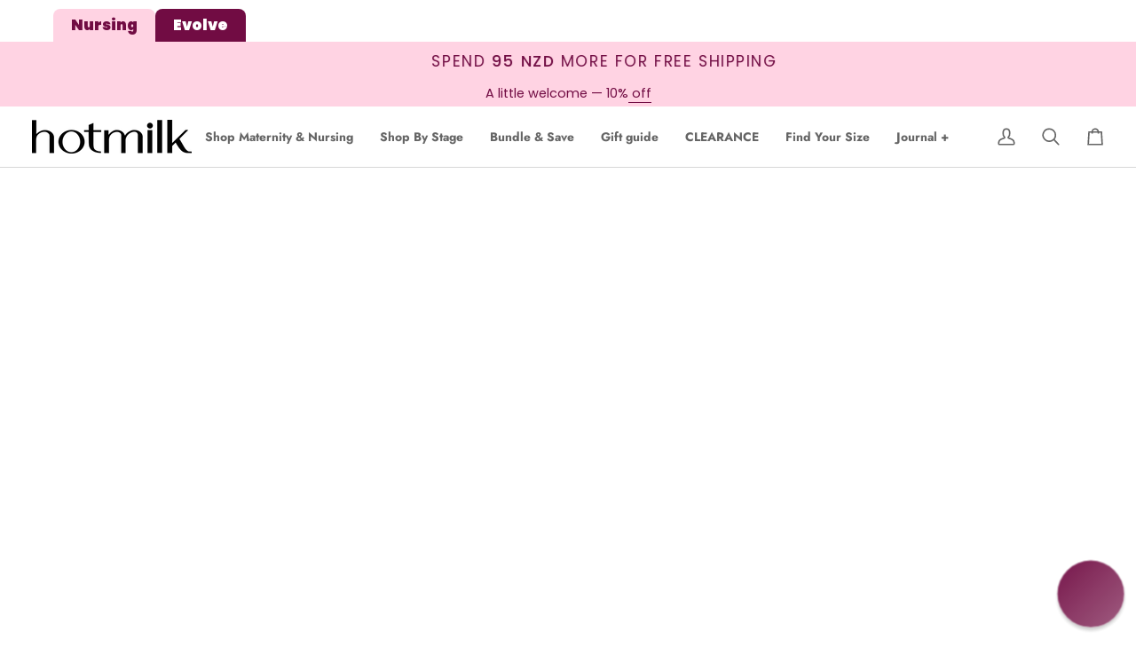

--- FILE ---
content_type: text/html; charset=utf-8
request_url: https://www.hotmilklingerie.co.nz/collections/band-8h
body_size: 88808
content:
<!doctype html>




<html class="no-js" lang="en" ><head>
<!-- Hotjar Tracking Code for https://www.hotmilklingerie.com.au/ -->
<script>
    (function(h,o,t,j,a,r){
        h.hj=h.hj||function(){(h.hj.q=h.hj.q||[]).push(arguments)};
        h._hjSettings={hjid:3488774,hjsv:6};
        a=o.getElementsByTagName('head')[0];
        r=o.createElement('script');r.async=1;
        r.src=t+h._hjSettings.hjid+j+h._hjSettings.hjsv;
        a.appendChild(r);
    })(window,document,'https://static.hotjar.com/c/hotjar-','.js?sv=');
</script>  <meta charset="utf-8">
  <meta http-equiv="X-UA-Compatible" content="IE=edge,chrome=1">
  <meta name="viewport" content="width=device-width,initial-scale=1,viewport-fit=cover">
  <meta name="theme-color" content="#585e71">
  
  
<link rel="canonical" href="https://www.hotmilklingerie.co.nz/collections/band-8h">

  <!-- ======================= Pipeline Theme V7.4.1 ========================= -->

  <!-- Preloading ================================================================== -->

  <link rel="preconnect" href="https://fonts.shopify.com" crossorigin>
  <link rel="preload" href="//www.hotmilklingerie.co.nz/cdn/fonts/poppins/poppins_n4.0ba78fa5af9b0e1a374041b3ceaadf0a43b41362.woff2" as="font" type="font/woff2" crossorigin>
  <link rel="preload" href="//www.hotmilklingerie.co.nz/cdn/fonts/jost/jost_n7.921dc18c13fa0b0c94c5e2517ffe06139c3615a3.woff2" as="font" type="font/woff2" crossorigin>
  <link rel="preload" href="//www.hotmilklingerie.co.nz/cdn/fonts/poppins/poppins_n4.0ba78fa5af9b0e1a374041b3ceaadf0a43b41362.woff2" as="font" type="font/woff2" crossorigin>

  <!-- Title and description ================================================ --><link rel="shortcut icon" href="//www.hotmilklingerie.co.nz/cdn/shop/files/HMC-favicon_32x32.png?v=1668047718" type="image/png">
  <title>
    

    8H
&ndash; Hotmilk Lingerie

  </title><!-- /snippets/social-meta-tags.liquid --><meta property="og:site_name" content="Hotmilk Lingerie">
<meta property="og:url" content="https://www.hotmilklingerie.co.nz/collections/band-8h">
<meta property="og:title" content="8H">
<meta property="og:type" content="website">
<meta property="og:description" content="Award-winning lingerie from pregnancy to beyond. Comfortable maternity, nursing &amp; post-breastfeeding bras A–J cup — designed to support, empower &amp; evolve with you.">


<meta name="twitter:site" content="@">
<meta name="twitter:card" content="summary_large_image">
<meta name="twitter:title" content="8H">
<meta name="twitter:description" content="Award-winning lingerie from pregnancy to beyond. Comfortable maternity, nursing &amp; post-breastfeeding bras A–J cup — designed to support, empower &amp; evolve with you."><!-- CSS ================================================================== -->

  <link href="//www.hotmilklingerie.co.nz/cdn/shop/t/80/assets/font-settings.css?v=86933007255587178051762370167" rel="stylesheet" type="text/css" media="all" />

  <!-- /snippets/css-variables.liquid -->


<style data-shopify>

:root {
/* ================ Layout Variables ================ */






--LAYOUT-WIDTH: 1450px;
--LAYOUT-GUTTER: 20px;
--LAYOUT-GUTTER-OFFSET: -20px;
--NAV-GUTTER: 15px;
--LAYOUT-OUTER: 36px;

/* ================ Product video ================ */

--COLOR-VIDEO-BG: #f2f2f2;


/* ================ Color Variables ================ */

/* === Backgrounds ===*/
--COLOR-BG: #ffffff;
--COLOR-BG-ACCENT: #ffd3e3;

/* === Text colors ===*/
--COLOR-TEXT-DARK: #453939;
--COLOR-TEXT: #656565;
--COLOR-TEXT-LIGHT: #939393;

/* === Bright color ===*/
--COLOR-PRIMARY: #710c43;
--COLOR-PRIMARY-HOVER: #2f011a;
--COLOR-PRIMARY-FADE: rgba(113, 12, 67, 0.05);
--COLOR-PRIMARY-FADE-HOVER: rgba(113, 12, 67, 0.1);--COLOR-PRIMARY-OPPOSITE: #ffffff;

/* === Secondary/link Color ===*/
--COLOR-SECONDARY: #585e71;
--COLOR-SECONDARY-HOVER: #2d354f;
--COLOR-SECONDARY-FADE: rgba(88, 94, 113, 0.05);
--COLOR-SECONDARY-FADE-HOVER: rgba(88, 94, 113, 0.1);--COLOR-SECONDARY-OPPOSITE: #ffffff;

/* === Shades of grey ===*/
--COLOR-A5:  rgba(101, 101, 101, 0.05);
--COLOR-A10: rgba(101, 101, 101, 0.1);
--COLOR-A20: rgba(101, 101, 101, 0.2);
--COLOR-A35: rgba(101, 101, 101, 0.35);
--COLOR-A50: rgba(101, 101, 101, 0.5);
--COLOR-A80: rgba(101, 101, 101, 0.8);
--COLOR-A90: rgba(101, 101, 101, 0.9);
--COLOR-A95: rgba(101, 101, 101, 0.95);


/* ================ Inverted Color Variables ================ */

--INVERSE-BG: #282829;
--INVERSE-BG-ACCENT: #710c43;

/* === Text colors ===*/
--INVERSE-TEXT-DARK: #ffffff;
--INVERSE-TEXT: #ffffff;
--INVERSE-TEXT-LIGHT: #bfbfbf;

/* === Bright color ===*/
--INVERSE-PRIMARY: #710c43;
--INVERSE-PRIMARY-HOVER: #2f011a;
--INVERSE-PRIMARY-FADE: rgba(113, 12, 67, 0.05);
--INVERSE-PRIMARY-FADE-HOVER: rgba(113, 12, 67, 0.1);--INVERSE-PRIMARY-OPPOSITE: #ffffff;


/* === Second Color ===*/
--INVERSE-SECONDARY: #f699ce;
--INVERSE-SECONDARY-HOVER: #fd45ae;
--INVERSE-SECONDARY-FADE: rgba(246, 153, 206, 0.05);
--INVERSE-SECONDARY-FADE-HOVER: rgba(246, 153, 206, 0.1);--INVERSE-SECONDARY-OPPOSITE: #000000;


/* === Shades of grey ===*/
--INVERSE-A5:  rgba(255, 255, 255, 0.05);
--INVERSE-A10: rgba(255, 255, 255, 0.1);
--INVERSE-A20: rgba(255, 255, 255, 0.2);
--INVERSE-A35: rgba(255, 255, 255, 0.3);
--INVERSE-A80: rgba(255, 255, 255, 0.8);
--INVERSE-A90: rgba(255, 255, 255, 0.9);
--INVERSE-A95: rgba(255, 255, 255, 0.95);


/* ================ Bright Color Variables ================ */

--BRIGHT-BG: #ffffff;
--BRIGHT-BG-ACCENT: #710c43;

/* === Text colors ===*/
--BRIGHT-TEXT-DARK: #ffffff;
--BRIGHT-TEXT: #ffffff;
--BRIGHT-TEXT-LIGHT: #ffffff;

/* === Bright color ===*/
--BRIGHT-PRIMARY: #f699ce;
--BRIGHT-PRIMARY-HOVER: #fd45ae;
--BRIGHT-PRIMARY-FADE: rgba(246, 153, 206, 0.05);
--BRIGHT-PRIMARY-FADE-HOVER: rgba(246, 153, 206, 0.1);--BRIGHT-PRIMARY-OPPOSITE: #000000;


/* === Second Color ===*/
--BRIGHT-SECONDARY: #ffd3e3;
--BRIGHT-SECONDARY-HOVER: #ff87b2;
--BRIGHT-SECONDARY-FADE: rgba(255, 211, 227, 0.05);
--BRIGHT-SECONDARY-FADE-HOVER: rgba(255, 211, 227, 0.1);--BRIGHT-SECONDARY-OPPOSITE: #000000;


/* === Shades of grey ===*/
--BRIGHT-A5:  rgba(255, 255, 255, 0.05);
--BRIGHT-A10: rgba(255, 255, 255, 0.1);
--BRIGHT-A20: rgba(255, 255, 255, 0.2);
--BRIGHT-A35: rgba(255, 255, 255, 0.3);
--BRIGHT-A80: rgba(255, 255, 255, 0.8);
--BRIGHT-A90: rgba(255, 255, 255, 0.9);
--BRIGHT-A95: rgba(255, 255, 255, 0.95);


/* === Account Bar ===*/
--COLOR-ANNOUNCEMENT-BG: #ffd3e3;
--COLOR-ANNOUNCEMENT-BG-EVOLVE: #710c43;
--COLOR-ANNOUNCEMENT-TEXT: #710c43;
--COLOR-ANNOUNCEMENT-TEXT-EVOLVE: #ffffff;

/* === Nav and dropdown link background ===*/
--COLOR-NAV: #ffffff;
--COLOR-NAV-TEXT: #656565;
--COLOR-NAV-TEXT-DARK: #453939;
--COLOR-NAV-TEXT-LIGHT: #939393;
--COLOR-NAV-BORDER: #d7d7d7;
--COLOR-NAV-A10: rgba(101, 101, 101, 0.1);
--COLOR-NAV-A50: rgba(101, 101, 101, 0.5);
--COLOR-HIGHLIGHT-LINK: #f699ce;

/* === Site Footer ===*/
--COLOR-FOOTER-BG: #ffffff;
--COLOR-FOOTER-TEXT: #393939;
--COLOR-FOOTER-A5: rgba(57, 57, 57, 0.05);
--COLOR-FOOTER-A15: rgba(57, 57, 57, 0.15);
--COLOR-FOOTER-A90: rgba(57, 57, 57, 0.9);

/* === Sub-Footer ===*/
--COLOR-SUB-FOOTER-BG: #710c43;
--COLOR-SUB-FOOTER-TEXT: #ffffff;
--COLOR-SUB-FOOTER-A5: rgba(255, 255, 255, 0.05);
--COLOR-SUB-FOOTER-A15: rgba(255, 255, 255, 0.15);
--COLOR-SUB-FOOTER-A90: rgba(255, 255, 255, 0.9);

/* === Products ===*/
--PRODUCT-GRID-ASPECT-RATIO: 90.0%;

/* === Product badges ===*/
--COLOR-BADGE: #710c43;
--COLOR-BADGE-TEXT: #ffffff;
--COLOR-BADGE-TEXT-DARK: #d9d9d9;
--COLOR-BADGE-TEXT-HOVER: #ffffff;
--COLOR-BADGE-HAIRLINE: #78184c;

/* === Product item slider ===*/--COLOR-PRODUCT-SLIDER: #710c43;--COLOR-PRODUCT-SLIDER-OPPOSITE: rgba(255, 255, 255, 0.06);/* === disabled form colors ===*/
--COLOR-DISABLED-BG: #f0f0f0;
--COLOR-DISABLED-TEXT: #c9c9c9;

--INVERSE-DISABLED-BG: #3e3e3e;
--INVERSE-DISABLED-TEXT: #737374;


/* === Tailwind RGBA Palette ===*/
--RGB-CANVAS: 255 255 255;
--RGB-CONTENT: 101 101 101;
--RGB-PRIMARY: 113 12 67;
--RGB-SECONDARY: 88 94 113;

--RGB-DARK-CANVAS: 40 40 41;
--RGB-DARK-CONTENT: 255 255 255;
--RGB-DARK-PRIMARY: 113 12 67;
--RGB-DARK-SECONDARY: 246 153 206;

--RGB-BRIGHT-CANVAS: 255 255 255;
--RGB-BRIGHT-CONTENT: 255 255 255;
--RGB-BRIGHT-PRIMARY: 246 153 206;
--RGB-BRIGHT-SECONDARY: 255 211 227;

--RGB-PRIMARY-CONTRAST: 255 255 255;
--RGB-SECONDARY-CONTRAST: 255 255 255;

--RGB-DARK-PRIMARY-CONTRAST: 255 255 255;
--RGB-DARK-SECONDARY-CONTRAST: 0 0 0;

--RGB-BRIGHT-PRIMARY-CONTRAST: 0 0 0;
--RGB-BRIGHT-SECONDARY-CONTRAST: 0 0 0;


/* === Button Radius === */
--BUTTON-RADIUS: 8px;


/* === Icon Stroke Width === */
--ICON-STROKE-WIDTH: 2px;


/* ================ Typography ================ */

--FONT-STACK-BODY: Poppins, sans-serif;
--FONT-STYLE-BODY: normal;
--FONT-WEIGHT-BODY: 400;
--FONT-WEIGHT-BODY-BOLD: 500;
--FONT-ADJUST-BODY: 1.0;

  --FONT-BODY-TRANSFORM: none;
  --FONT-BODY-LETTER-SPACING: normal;


--FONT-STACK-HEADING: Jost, sans-serif;
--FONT-STYLE-HEADING: normal;
--FONT-WEIGHT-HEADING: 700;
--FONT-WEIGHT-HEADING-BOLD: 800;
--FONT-ADJUST-HEADING: 1.2;

  --FONT-HEADING-TRANSFORM: none;
  --FONT-HEADING-LETTER-SPACING: normal;


--FONT-STACK-ACCENT: Poppins, sans-serif;
--FONT-STYLE-ACCENT: normal;
--FONT-WEIGHT-ACCENT: 400;
--FONT-WEIGHT-ACCENT-BOLD: 500;
--FONT-ADJUST-ACCENT: 1.0;

  --FONT-ACCENT-TRANSFORM: uppercase;
  --FONT-ACCENT-LETTER-SPACING: 0.09em;

--TYPE-STACK-NAV: Jost, sans-serif;
--TYPE-STYLE-NAV: normal;
--TYPE-ADJUST-NAV: 1.2;
--TYPE-WEIGHT-NAV: 700;

  --FONT-NAV-TRANSFORM: none;
  --FONT-NAV-LETTER-SPACING: normal;


--TYPE-STACK-BUTTON: Poppins, sans-serif;
--TYPE-STYLE-BUTTON: normal;
--TYPE-ADJUST-BUTTON: 1.0;
--TYPE-WEIGHT-BUTTON: 500;

  --FONT-BUTTON-TRANSFORM: uppercase;
  --FONT-BUTTON-LETTER-SPACING: 0.09em;

--TYPE-STACK-KICKER: Poppins, sans-serif;
--TYPE-STYLE-KICKER: normal;
--TYPE-ADJUST-KICKER: 1.0;
--TYPE-WEIGHT-KICKER: 500;

  --FONT-KICKER-TRANSFORM: uppercase;
  --FONT-KICKER-LETTER-SPACING: 0.09em;


--ICO-SELECT: url('//www.hotmilklingerie.co.nz/cdn/shop/t/80/assets/ico-select.svg?v=35922737833055407981760740561');

/* ================ Photo correction ================ */
--PHOTO-CORRECTION: 100%;



}

/* ================ Typography ================ */
/* ================ type-scale.com ============ */

/* 1.16 base 13 */
:root {
 --font-1: 10px;
 --font-2: 11.3px;
 --font-3: 12px;
 --font-4: 13px;
 --font-5: 15.5px;
 --font-6: 17px;
 --font-7: 20px;
 --font-8: 23.5px;
 --font-9: 27px;
 --font-10:32px;
 --font-11:37px;
 --font-12:43px;
 --font-13:49px;
 --font-14:57px;
 --font-15:67px;
}

/* 1.175 base 13.5 */
@media only screen and (min-width: 480px) and (max-width: 1099px) {
  :root {
    --font-1: 10px;
    --font-2: 11.5px;
    --font-3: 12.5px;
    --font-4: 13.5px;
    --font-5: 16px;
    --font-6: 18px;
    --font-7: 21px;
    --font-8: 25px;
    --font-9: 29px;
    --font-10:34px;
    --font-11:40px;
    --font-12:47px;
    --font-13:56px;
    --font-14:65px;
   --font-15:77px;
  }
}
/* 1.22 base 14.5 */
@media only screen and (min-width: 1100px) {
  :root {
    --font-1: 10px;
    --font-2: 11.5px;
    --font-3: 13px;
    --font-4: 14.5px;
    --font-5: 17.5px;
    --font-6: 22px;
    --font-7: 26px;
    --font-8: 32px;
    --font-9: 39px;
    --font-10:48px;
    --font-11:58px;
    --font-12:71px;
    --font-13:87px;
    --font-14:106px;
    --font-15:129px;
 }
}


</style>

  <link href="//www.hotmilklingerie.co.nz/cdn/shop/t/80/assets/custom.css?v=12889351861736654851760740518" rel="stylesheet" type="text/css" media="all" />
  <link href="//www.hotmilklingerie.co.nz/cdn/shop/t/80/assets/theme.css?v=109986519037784627871760740525" rel="stylesheet" type="text/css" media="all" />

  <script>
    document.documentElement.className = document.documentElement.className.replace('no-js', 'js');

    let root = '/';
    if (root[root.length - 1] !== '/') {
      root = `${root}/`;
    }
    var theme = {
      routes: {
        root_url: root,
        cart: '/cart',
        cart_add_url: '/cart/add',
        product_recommendations_url: '/recommendations/products',
        account_addresses_url: '/account/addresses',
        predictive_search_url: '/search/suggest'
      },
      state: {
        cartOpen: null,
      },
      sizes: {
        small: 480,
        medium: 768,
        large: 1100,
        widescreen: 1400
      },
      assets: {
        photoswipe: '//www.hotmilklingerie.co.nz/cdn/shop/t/80/assets/photoswipe.js?v=169308975333299535361760740522',
        smoothscroll: '//www.hotmilklingerie.co.nz/cdn/shop/t/80/assets/smoothscroll.js?v=37906625415260927261760740523',
        swatches: '//www.hotmilklingerie.co.nz/cdn/shop/t/80/assets/swatches.json?v=158395026418322710421760740524',
        noImage: '//www.hotmilklingerie.co.nz/cdn/shopifycloud/storefront/assets/no-image-2048-a2addb12.gif',
        base: '//www.hotmilklingerie.co.nz/cdn/shop/t/80/assets/'
      },
      strings: {
        swatchesKey: "Colour",
        addToCart: "Add to Cart",
        estimateShipping: "Estimate shipping",
        noShippingAvailable: "We do not ship to this destination.",
        free: "Free",
        from: "From",
        preOrder: "Pre-order",
        soldOut: "Sold Out",
        sale: "Sale",
        subscription: "Subscription",
        unavailable: "Unavailable",
        unitPrice: "Unit price",
        unitPriceSeparator: "per",
        stockout: "All available stock is in cart",
        products: "Products",
        pages: "Pages",
        collections: "Collections",
        resultsFor: "Results for",
        noResultsFor: "No results for",
        articles: "Articles",
        successMessage: "Link copied to clipboard",
      },
      settings: {
        badge_sale_type: "dollar",
        animate_hover: true,
        animate_scroll: false,
        show_locale_desktop: null,
        show_locale_mobile: null,
        show_currency_desktop: null,
        show_currency_mobile: null,
        currency_select_type: "country",
        currency_code_enable: true,
        cycle_images_hover_delay: 1
      },
      info: {
        name: 'pipeline'
      },
      version: '7.4.1',
      moneyFormat: "\u003cspan class=money\u003e{{amount}}\u003c\/span\u003e",
      shopCurrency: "NZD",
      currencyCode: "NZD"
    }
    let windowInnerHeight = window.innerHeight;
    document.documentElement.style.setProperty('--full-screen', `${windowInnerHeight}px`);
    document.documentElement.style.setProperty('--three-quarters', `${windowInnerHeight * 0.75}px`);
    document.documentElement.style.setProperty('--two-thirds', `${windowInnerHeight * 0.66}px`);
    document.documentElement.style.setProperty('--one-half', `${windowInnerHeight * 0.5}px`);
    document.documentElement.style.setProperty('--one-third', `${windowInnerHeight * 0.33}px`);
    document.documentElement.style.setProperty('--one-fifth', `${windowInnerHeight * 0.2}px`);

    window.isRTL = document.documentElement.getAttribute('dir') === 'rtl';
  </script><!-- Theme Javascript ============================================================== -->
  <script src="//www.hotmilklingerie.co.nz/cdn/shop/t/80/assets/vendor.js?v=69555399850987115801760740526" defer="defer"></script>
  <script src="//www.hotmilklingerie.co.nz/cdn/shop/t/80/assets/theme.js?v=155181627301911054061760740526" defer="defer"></script>

  <script>
    (function () {
      function onPageShowEvents() {
        if ('requestIdleCallback' in window) {
          requestIdleCallback(initCartEvent, { timeout: 500 })
        } else {
          initCartEvent()
        }
        function initCartEvent(){
          window.fetch(window.theme.routes.cart + '.js')
          .then((response) => {
            if(!response.ok){
              throw {status: response.statusText};
            }
            return response.json();
          })
          .then((response) => {
            document.dispatchEvent(new CustomEvent('theme:cart:change', {
              detail: {
                cart: response,
              },
              bubbles: true,
            }));
            return response;
          })
          .catch((e) => {
            console.error(e);
          });
        }
      };
      window.onpageshow = onPageShowEvents;
    })();
  </script>

  <script type="text/javascript">
    if (window.MSInputMethodContext && document.documentMode) {
      var scripts = document.getElementsByTagName('script')[0];
      var polyfill = document.createElement("script");
      polyfill.defer = true;
      polyfill.src = "//www.hotmilklingerie.co.nz/cdn/shop/t/80/assets/ie11.js?v=144489047535103983231760740519";

      scripts.parentNode.insertBefore(polyfill, scripts);
    }
  </script>

  <!-- Shopify app scripts =========================================================== -->
  

  

  
      <script>window.performance && window.performance.mark && window.performance.mark('shopify.content_for_header.start');</script><meta name="google-site-verification" content="Qm--EKHP91ZHLWlQ1OemGPI95FMVV1QuBSh-11AbydM">
<meta name="google-site-verification" content="3BZS6ul1Z9-VUjMUz03uT05EDkLQ2raFq6RGUB0vl5s">
<meta id="shopify-digital-wallet" name="shopify-digital-wallet" content="/7068409/digital_wallets/dialog">
<meta name="shopify-checkout-api-token" content="ffa04baae8c33ab83ad9cbf70f34495e">
<meta id="in-context-paypal-metadata" data-shop-id="7068409" data-venmo-supported="false" data-environment="production" data-locale="en_US" data-paypal-v4="true" data-currency="NZD">
<link rel="alternate" type="application/atom+xml" title="Feed" href="/collections/band-8h.atom" />
<link rel="alternate" type="application/json+oembed" href="https://www.hotmilklingerie.co.nz/collections/band-8h.oembed">
<script async="async" src="/checkouts/internal/preloads.js?locale=en-NZ"></script>
<link rel="preconnect" href="https://shop.app" crossorigin="anonymous">
<script async="async" src="https://shop.app/checkouts/internal/preloads.js?locale=en-NZ&shop_id=7068409" crossorigin="anonymous"></script>
<script id="apple-pay-shop-capabilities" type="application/json">{"shopId":7068409,"countryCode":"NZ","currencyCode":"NZD","merchantCapabilities":["supports3DS"],"merchantId":"gid:\/\/shopify\/Shop\/7068409","merchantName":"Hotmilk Lingerie","requiredBillingContactFields":["postalAddress","email"],"requiredShippingContactFields":["postalAddress","email"],"shippingType":"shipping","supportedNetworks":["visa","masterCard","amex","jcb"],"total":{"type":"pending","label":"Hotmilk Lingerie","amount":"1.00"},"shopifyPaymentsEnabled":true,"supportsSubscriptions":true}</script>
<script id="shopify-features" type="application/json">{"accessToken":"ffa04baae8c33ab83ad9cbf70f34495e","betas":["rich-media-storefront-analytics"],"domain":"www.hotmilklingerie.co.nz","predictiveSearch":true,"shopId":7068409,"locale":"en"}</script>
<script>var Shopify = Shopify || {};
Shopify.shop = "hotmilknz.myshopify.com";
Shopify.locale = "en";
Shopify.currency = {"active":"NZD","rate":"1.0"};
Shopify.country = "NZ";
Shopify.theme = {"name":" PS | Navigation Updates - final","id":185514525041,"schema_name":"Pipeline","schema_version":"7.4.1","theme_store_id":null,"role":"main"};
Shopify.theme.handle = "null";
Shopify.theme.style = {"id":null,"handle":null};
Shopify.cdnHost = "www.hotmilklingerie.co.nz/cdn";
Shopify.routes = Shopify.routes || {};
Shopify.routes.root = "/";</script>
<script type="module">!function(o){(o.Shopify=o.Shopify||{}).modules=!0}(window);</script>
<script>!function(o){function n(){var o=[];function n(){o.push(Array.prototype.slice.apply(arguments))}return n.q=o,n}var t=o.Shopify=o.Shopify||{};t.loadFeatures=n(),t.autoloadFeatures=n()}(window);</script>
<script>
  window.ShopifyPay = window.ShopifyPay || {};
  window.ShopifyPay.apiHost = "shop.app\/pay";
  window.ShopifyPay.redirectState = null;
</script>
<script id="shop-js-analytics" type="application/json">{"pageType":"collection"}</script>
<script defer="defer" async type="module" src="//www.hotmilklingerie.co.nz/cdn/shopifycloud/shop-js/modules/v2/client.init-shop-cart-sync_BN7fPSNr.en.esm.js"></script>
<script defer="defer" async type="module" src="//www.hotmilklingerie.co.nz/cdn/shopifycloud/shop-js/modules/v2/chunk.common_Cbph3Kss.esm.js"></script>
<script defer="defer" async type="module" src="//www.hotmilklingerie.co.nz/cdn/shopifycloud/shop-js/modules/v2/chunk.modal_DKumMAJ1.esm.js"></script>
<script type="module">
  await import("//www.hotmilklingerie.co.nz/cdn/shopifycloud/shop-js/modules/v2/client.init-shop-cart-sync_BN7fPSNr.en.esm.js");
await import("//www.hotmilklingerie.co.nz/cdn/shopifycloud/shop-js/modules/v2/chunk.common_Cbph3Kss.esm.js");
await import("//www.hotmilklingerie.co.nz/cdn/shopifycloud/shop-js/modules/v2/chunk.modal_DKumMAJ1.esm.js");

  window.Shopify.SignInWithShop?.initShopCartSync?.({"fedCMEnabled":true,"windoidEnabled":true});

</script>
<script>
  window.Shopify = window.Shopify || {};
  if (!window.Shopify.featureAssets) window.Shopify.featureAssets = {};
  window.Shopify.featureAssets['shop-js'] = {"shop-cart-sync":["modules/v2/client.shop-cart-sync_CJVUk8Jm.en.esm.js","modules/v2/chunk.common_Cbph3Kss.esm.js","modules/v2/chunk.modal_DKumMAJ1.esm.js"],"init-fed-cm":["modules/v2/client.init-fed-cm_7Fvt41F4.en.esm.js","modules/v2/chunk.common_Cbph3Kss.esm.js","modules/v2/chunk.modal_DKumMAJ1.esm.js"],"init-shop-email-lookup-coordinator":["modules/v2/client.init-shop-email-lookup-coordinator_Cc088_bR.en.esm.js","modules/v2/chunk.common_Cbph3Kss.esm.js","modules/v2/chunk.modal_DKumMAJ1.esm.js"],"init-windoid":["modules/v2/client.init-windoid_hPopwJRj.en.esm.js","modules/v2/chunk.common_Cbph3Kss.esm.js","modules/v2/chunk.modal_DKumMAJ1.esm.js"],"shop-button":["modules/v2/client.shop-button_B0jaPSNF.en.esm.js","modules/v2/chunk.common_Cbph3Kss.esm.js","modules/v2/chunk.modal_DKumMAJ1.esm.js"],"shop-cash-offers":["modules/v2/client.shop-cash-offers_DPIskqss.en.esm.js","modules/v2/chunk.common_Cbph3Kss.esm.js","modules/v2/chunk.modal_DKumMAJ1.esm.js"],"shop-toast-manager":["modules/v2/client.shop-toast-manager_CK7RT69O.en.esm.js","modules/v2/chunk.common_Cbph3Kss.esm.js","modules/v2/chunk.modal_DKumMAJ1.esm.js"],"init-shop-cart-sync":["modules/v2/client.init-shop-cart-sync_BN7fPSNr.en.esm.js","modules/v2/chunk.common_Cbph3Kss.esm.js","modules/v2/chunk.modal_DKumMAJ1.esm.js"],"init-customer-accounts-sign-up":["modules/v2/client.init-customer-accounts-sign-up_CfPf4CXf.en.esm.js","modules/v2/client.shop-login-button_DeIztwXF.en.esm.js","modules/v2/chunk.common_Cbph3Kss.esm.js","modules/v2/chunk.modal_DKumMAJ1.esm.js"],"pay-button":["modules/v2/client.pay-button_CgIwFSYN.en.esm.js","modules/v2/chunk.common_Cbph3Kss.esm.js","modules/v2/chunk.modal_DKumMAJ1.esm.js"],"init-customer-accounts":["modules/v2/client.init-customer-accounts_DQ3x16JI.en.esm.js","modules/v2/client.shop-login-button_DeIztwXF.en.esm.js","modules/v2/chunk.common_Cbph3Kss.esm.js","modules/v2/chunk.modal_DKumMAJ1.esm.js"],"avatar":["modules/v2/client.avatar_BTnouDA3.en.esm.js"],"init-shop-for-new-customer-accounts":["modules/v2/client.init-shop-for-new-customer-accounts_CsZy_esa.en.esm.js","modules/v2/client.shop-login-button_DeIztwXF.en.esm.js","modules/v2/chunk.common_Cbph3Kss.esm.js","modules/v2/chunk.modal_DKumMAJ1.esm.js"],"shop-follow-button":["modules/v2/client.shop-follow-button_BRMJjgGd.en.esm.js","modules/v2/chunk.common_Cbph3Kss.esm.js","modules/v2/chunk.modal_DKumMAJ1.esm.js"],"checkout-modal":["modules/v2/client.checkout-modal_B9Drz_yf.en.esm.js","modules/v2/chunk.common_Cbph3Kss.esm.js","modules/v2/chunk.modal_DKumMAJ1.esm.js"],"shop-login-button":["modules/v2/client.shop-login-button_DeIztwXF.en.esm.js","modules/v2/chunk.common_Cbph3Kss.esm.js","modules/v2/chunk.modal_DKumMAJ1.esm.js"],"lead-capture":["modules/v2/client.lead-capture_DXYzFM3R.en.esm.js","modules/v2/chunk.common_Cbph3Kss.esm.js","modules/v2/chunk.modal_DKumMAJ1.esm.js"],"shop-login":["modules/v2/client.shop-login_CA5pJqmO.en.esm.js","modules/v2/chunk.common_Cbph3Kss.esm.js","modules/v2/chunk.modal_DKumMAJ1.esm.js"],"payment-terms":["modules/v2/client.payment-terms_BxzfvcZJ.en.esm.js","modules/v2/chunk.common_Cbph3Kss.esm.js","modules/v2/chunk.modal_DKumMAJ1.esm.js"]};
</script>
<script>(function() {
  var isLoaded = false;
  function asyncLoad() {
    if (isLoaded) return;
    isLoaded = true;
    var urls = ["https:\/\/www.improvedcontactform.com\/icf.js?shop=hotmilknz.myshopify.com","https:\/\/app.kiwisizing.com\/web\/js\/dist\/kiwiSizing\/plugin\/SizingPlugin.prod.js?v=331\u0026shop=hotmilknz.myshopify.com","https:\/\/unpkg.com\/@happyreturns\/happyreturns-script-tag?shop=hotmilknz.myshopify.com","https:\/\/static.klaviyo.com\/onsite\/js\/klaviyo.js?company_id=YkRdRn\u0026shop=hotmilknz.myshopify.com","https:\/\/cdn.nfcube.com\/instafeed-23f8a0af5794c294a6f226d0f39ca8dc.js?shop=hotmilknz.myshopify.com","https:\/\/api.fastbundle.co\/scripts\/src.js?shop=hotmilknz.myshopify.com"];
    for (var i = 0; i < urls.length; i++) {
      var s = document.createElement('script');
      s.type = 'text/javascript';
      s.async = true;
      s.src = urls[i];
      var x = document.getElementsByTagName('script')[0];
      x.parentNode.insertBefore(s, x);
    }
  };
  if(window.attachEvent) {
    window.attachEvent('onload', asyncLoad);
  } else {
    window.addEventListener('load', asyncLoad, false);
  }
})();</script>
<script id="__st">var __st={"a":7068409,"offset":46800,"reqid":"82445724-b675-44c6-9005-077ad1a3681d-1770133926","pageurl":"www.hotmilklingerie.co.nz\/collections\/band-8h","u":"4ae020050bea","p":"collection","rtyp":"collection","rid":150966239343};</script>
<script>window.ShopifyPaypalV4VisibilityTracking = true;</script>
<script id="captcha-bootstrap">!function(){'use strict';const t='contact',e='account',n='new_comment',o=[[t,t],['blogs',n],['comments',n],[t,'customer']],c=[[e,'customer_login'],[e,'guest_login'],[e,'recover_customer_password'],[e,'create_customer']],r=t=>t.map((([t,e])=>`form[action*='/${t}']:not([data-nocaptcha='true']) input[name='form_type'][value='${e}']`)).join(','),a=t=>()=>t?[...document.querySelectorAll(t)].map((t=>t.form)):[];function s(){const t=[...o],e=r(t);return a(e)}const i='password',u='form_key',d=['recaptcha-v3-token','g-recaptcha-response','h-captcha-response',i],f=()=>{try{return window.sessionStorage}catch{return}},m='__shopify_v',_=t=>t.elements[u];function p(t,e,n=!1){try{const o=window.sessionStorage,c=JSON.parse(o.getItem(e)),{data:r}=function(t){const{data:e,action:n}=t;return t[m]||n?{data:e,action:n}:{data:t,action:n}}(c);for(const[e,n]of Object.entries(r))t.elements[e]&&(t.elements[e].value=n);n&&o.removeItem(e)}catch(o){console.error('form repopulation failed',{error:o})}}const l='form_type',E='cptcha';function T(t){t.dataset[E]=!0}const w=window,h=w.document,L='Shopify',v='ce_forms',y='captcha';let A=!1;((t,e)=>{const n=(g='f06e6c50-85a8-45c8-87d0-21a2b65856fe',I='https://cdn.shopify.com/shopifycloud/storefront-forms-hcaptcha/ce_storefront_forms_captcha_hcaptcha.v1.5.2.iife.js',D={infoText:'Protected by hCaptcha',privacyText:'Privacy',termsText:'Terms'},(t,e,n)=>{const o=w[L][v],c=o.bindForm;if(c)return c(t,g,e,D).then(n);var r;o.q.push([[t,g,e,D],n]),r=I,A||(h.body.append(Object.assign(h.createElement('script'),{id:'captcha-provider',async:!0,src:r})),A=!0)});var g,I,D;w[L]=w[L]||{},w[L][v]=w[L][v]||{},w[L][v].q=[],w[L][y]=w[L][y]||{},w[L][y].protect=function(t,e){n(t,void 0,e),T(t)},Object.freeze(w[L][y]),function(t,e,n,w,h,L){const[v,y,A,g]=function(t,e,n){const i=e?o:[],u=t?c:[],d=[...i,...u],f=r(d),m=r(i),_=r(d.filter((([t,e])=>n.includes(e))));return[a(f),a(m),a(_),s()]}(w,h,L),I=t=>{const e=t.target;return e instanceof HTMLFormElement?e:e&&e.form},D=t=>v().includes(t);t.addEventListener('submit',(t=>{const e=I(t);if(!e)return;const n=D(e)&&!e.dataset.hcaptchaBound&&!e.dataset.recaptchaBound,o=_(e),c=g().includes(e)&&(!o||!o.value);(n||c)&&t.preventDefault(),c&&!n&&(function(t){try{if(!f())return;!function(t){const e=f();if(!e)return;const n=_(t);if(!n)return;const o=n.value;o&&e.removeItem(o)}(t);const e=Array.from(Array(32),(()=>Math.random().toString(36)[2])).join('');!function(t,e){_(t)||t.append(Object.assign(document.createElement('input'),{type:'hidden',name:u})),t.elements[u].value=e}(t,e),function(t,e){const n=f();if(!n)return;const o=[...t.querySelectorAll(`input[type='${i}']`)].map((({name:t})=>t)),c=[...d,...o],r={};for(const[a,s]of new FormData(t).entries())c.includes(a)||(r[a]=s);n.setItem(e,JSON.stringify({[m]:1,action:t.action,data:r}))}(t,e)}catch(e){console.error('failed to persist form',e)}}(e),e.submit())}));const S=(t,e)=>{t&&!t.dataset[E]&&(n(t,e.some((e=>e===t))),T(t))};for(const o of['focusin','change'])t.addEventListener(o,(t=>{const e=I(t);D(e)&&S(e,y())}));const B=e.get('form_key'),M=e.get(l),P=B&&M;t.addEventListener('DOMContentLoaded',(()=>{const t=y();if(P)for(const e of t)e.elements[l].value===M&&p(e,B);[...new Set([...A(),...v().filter((t=>'true'===t.dataset.shopifyCaptcha))])].forEach((e=>S(e,t)))}))}(h,new URLSearchParams(w.location.search),n,t,e,['guest_login'])})(!0,!0)}();</script>
<script integrity="sha256-4kQ18oKyAcykRKYeNunJcIwy7WH5gtpwJnB7kiuLZ1E=" data-source-attribution="shopify.loadfeatures" defer="defer" src="//www.hotmilklingerie.co.nz/cdn/shopifycloud/storefront/assets/storefront/load_feature-a0a9edcb.js" crossorigin="anonymous"></script>
<script crossorigin="anonymous" defer="defer" src="//www.hotmilklingerie.co.nz/cdn/shopifycloud/storefront/assets/shopify_pay/storefront-65b4c6d7.js?v=20250812"></script>
<script data-source-attribution="shopify.dynamic_checkout.dynamic.init">var Shopify=Shopify||{};Shopify.PaymentButton=Shopify.PaymentButton||{isStorefrontPortableWallets:!0,init:function(){window.Shopify.PaymentButton.init=function(){};var t=document.createElement("script");t.src="https://www.hotmilklingerie.co.nz/cdn/shopifycloud/portable-wallets/latest/portable-wallets.en.js",t.type="module",document.head.appendChild(t)}};
</script>
<script data-source-attribution="shopify.dynamic_checkout.buyer_consent">
  function portableWalletsHideBuyerConsent(e){var t=document.getElementById("shopify-buyer-consent"),n=document.getElementById("shopify-subscription-policy-button");t&&n&&(t.classList.add("hidden"),t.setAttribute("aria-hidden","true"),n.removeEventListener("click",e))}function portableWalletsShowBuyerConsent(e){var t=document.getElementById("shopify-buyer-consent"),n=document.getElementById("shopify-subscription-policy-button");t&&n&&(t.classList.remove("hidden"),t.removeAttribute("aria-hidden"),n.addEventListener("click",e))}window.Shopify?.PaymentButton&&(window.Shopify.PaymentButton.hideBuyerConsent=portableWalletsHideBuyerConsent,window.Shopify.PaymentButton.showBuyerConsent=portableWalletsShowBuyerConsent);
</script>
<script data-source-attribution="shopify.dynamic_checkout.cart.bootstrap">document.addEventListener("DOMContentLoaded",(function(){function t(){return document.querySelector("shopify-accelerated-checkout-cart, shopify-accelerated-checkout")}if(t())Shopify.PaymentButton.init();else{new MutationObserver((function(e,n){t()&&(Shopify.PaymentButton.init(),n.disconnect())})).observe(document.body,{childList:!0,subtree:!0})}}));
</script>
<link id="shopify-accelerated-checkout-styles" rel="stylesheet" media="screen" href="https://www.hotmilklingerie.co.nz/cdn/shopifycloud/portable-wallets/latest/accelerated-checkout-backwards-compat.css" crossorigin="anonymous">
<style id="shopify-accelerated-checkout-cart">
        #shopify-buyer-consent {
  margin-top: 1em;
  display: inline-block;
  width: 100%;
}

#shopify-buyer-consent.hidden {
  display: none;
}

#shopify-subscription-policy-button {
  background: none;
  border: none;
  padding: 0;
  text-decoration: underline;
  font-size: inherit;
  cursor: pointer;
}

#shopify-subscription-policy-button::before {
  box-shadow: none;
}

      </style>

<script>window.performance && window.performance.mark && window.performance.mark('shopify.content_for_header.end');</script>
  
  <!-- ========================= hreflang.liquid ===================================== -->





            <link rel="alternate" hreflang="x-default" href="https://www.hotmilklingerie.com/collections/band-8h"/>
            <link rel="alternate" hreflang="en-AU" href="https://www.hotmilklingerie.com.au/collections/band-8h"/>
            <link rel="alternate" hreflang="en-GB" href="https://www.hotmilklingerie.co.uk/collections/band-8h"/>
            <link rel="alternate" hreflang="en-NZ" href="https://www.hotmilklingerie.co.nz/collections/band-8h"/>
            <link rel="alternate" hreflang="en-US" href="https://www.hotmilklingerie.com/collections/band-8h"/>
        



<!-- BEGIN app block: shopify://apps/reamaze-live-chat-helpdesk/blocks/reamaze-config/ef7a830c-d722-47c6-883b-11db06c95733 -->

  <script type="text/javascript" async src="https://cdn.reamaze.com/assets/reamaze-loader.js"></script>

  <script type="text/javascript">
    var _support = _support || { 'ui': {}, 'user': {} };
    _support.account = 'hotmilk-lingerienz';
  </script>

  

  
    <!-- reamaze_embeddable_492982_s -->
<!-- Embeddable - Hotmilk Lingerie NZ Chat / Contact Form Shoutbox -->
<script type="text/javascript">
  var _support = _support || { 'ui': {}, 'user': {} };
  _support['account'] = 'hotmilk-lingerienz';
  _support['ui']['contactMode'] = 'escalated';
  _support['ui']['enableKb'] = 'true';
  _support['ui']['styles'] = {
    widgetColor: 'rgb(113, 12, 67)',
    gradient: true,
  };
  _support['ui']['shoutboxFacesMode'] = 'default';
  _support['ui']['shoutboxHeaderLogo'] = true;
  _support['ui']['widget'] = {
    icon: 'webChat',
    displayOn: 'all',
    fontSize: 'default',
    allowBotProcessing: true,
    slug: 'hotmilk-lingerie-nz-chat-slash-contact-form-shoutbox',
    label: {
      text: 'Hey Mama! Let us know if you have any questions x',
      mode: "none",
      delay: 3,
      duration: 30,
    },
    position: 'bottom-right',
    mobilePosition: 'bottom-right'
  };
  _support['apps'] = {
    recentConversations: {},
    faq: {"enabled":true},
    orders: {"enabled":true},
    shopper: {"enabled":true}
  };
  _support['ui']['appOrder'] = ["faq","orders","shopper","recentConversations"];
</script>
<!-- reamaze_embeddable_492982_e -->

  
    <!-- reamaze_embeddable_501849_s -->
<!-- Embeddable - Hotmilk Lingerie NZ Contact Form Embed -->
<script type="text/javascript">
  var _support = _support || { 'ui': {}, 'user': {} };
  _support['account'] = 'hotmilk-lingerienz';
  _support['contact_custom_fields'] = _support['contact_custom_fields'] || {};
  _support['contact_custom_fields'] = {};
</script>
<!-- reamaze_embeddable_501849_e -->

  





<!-- END app block --><!-- BEGIN app block: shopify://apps/judge-me-reviews/blocks/judgeme_core/61ccd3b1-a9f2-4160-9fe9-4fec8413e5d8 --><!-- Start of Judge.me Core -->






<link rel="dns-prefetch" href="https://cdnwidget.judge.me">
<link rel="dns-prefetch" href="https://cdn.judge.me">
<link rel="dns-prefetch" href="https://cdn1.judge.me">
<link rel="dns-prefetch" href="https://api.judge.me">

<script data-cfasync='false' class='jdgm-settings-script'>window.jdgmSettings={"pagination":5,"disable_web_reviews":false,"badge_no_review_text":"No reviews","badge_n_reviews_text":"{{ n }} review/reviews","badge_star_color":"#710C43","hide_badge_preview_if_no_reviews":true,"badge_hide_text":false,"enforce_center_preview_badge":false,"widget_title":"Real Women. Real Reviews.","widget_open_form_text":"Write a review","widget_close_form_text":"Cancel review","widget_refresh_page_text":"Refresh page","widget_summary_text":"Based on {{ number_of_reviews }} review/reviews","widget_no_review_text":"Be the first to write a review","widget_name_field_text":"Display name","widget_verified_name_field_text":"Verified Name (public)","widget_name_placeholder_text":"Display name","widget_required_field_error_text":"This field is required.","widget_email_field_text":"Email address","widget_verified_email_field_text":"Verified Email (private, can not be edited)","widget_email_placeholder_text":"Your email address","widget_email_field_error_text":"Please enter a valid email address.","widget_rating_field_text":"Rating","widget_review_title_field_text":"Review Title","widget_review_title_placeholder_text":"Give your review a title","widget_review_body_field_text":"Review content","widget_review_body_placeholder_text":"Start writing here...","widget_pictures_field_text":"Picture/Video (optional)","widget_submit_review_text":"Submit Review","widget_submit_verified_review_text":"Submit Verified Review","widget_submit_success_msg_with_auto_publish":"Thank you! Please refresh the page in a few moments to see your review. You can remove or edit your review by logging into \u003ca href='https://judge.me/login' target='_blank' rel='nofollow noopener'\u003eJudge.me\u003c/a\u003e","widget_submit_success_msg_no_auto_publish":"Thank you! Your review will be published as soon as it is approved by the shop admin. You can remove or edit your review by logging into \u003ca href='https://judge.me/login' target='_blank' rel='nofollow noopener'\u003eJudge.me\u003c/a\u003e","widget_show_default_reviews_out_of_total_text":"Showing {{ n_reviews_shown }} out of {{ n_reviews }} reviews.","widget_show_all_link_text":"Show all","widget_show_less_link_text":"Show less","widget_author_said_text":"{{ reviewer_name }} said:","widget_days_text":"{{ n }} days ago","widget_weeks_text":"{{ n }} week/weeks ago","widget_months_text":"{{ n }} month/months ago","widget_years_text":"{{ n }} year/years ago","widget_yesterday_text":"Yesterday","widget_today_text":"Today","widget_replied_text":"\u003e\u003e {{ shop_name }} replied:","widget_read_more_text":"Read more","widget_reviewer_name_as_initial":"last_initial","widget_rating_filter_color":"","widget_rating_filter_see_all_text":"See all reviews","widget_sorting_most_recent_text":"Most Recent","widget_sorting_highest_rating_text":"Highest Rating","widget_sorting_lowest_rating_text":"Lowest Rating","widget_sorting_with_pictures_text":"Only Pictures","widget_sorting_most_helpful_text":"Most Helpful","widget_open_question_form_text":"Ask a question","widget_reviews_subtab_text":"Reviews","widget_questions_subtab_text":"Questions","widget_question_label_text":"Question","widget_answer_label_text":"Answer","widget_question_placeholder_text":"Write your question here","widget_submit_question_text":"Submit Question","widget_question_submit_success_text":"Thank you for your question! We will notify you once it gets answered.","widget_star_color":"#710C43","verified_badge_text":"Verified","verified_badge_bg_color":"","verified_badge_text_color":"","verified_badge_placement":"left-of-reviewer-name","widget_review_max_height":3,"widget_hide_border":false,"widget_social_share":true,"widget_thumb":false,"widget_review_location_show":false,"widget_location_format":"","all_reviews_include_out_of_store_products":false,"all_reviews_out_of_store_text":"(out of store)","all_reviews_pagination":100,"all_reviews_product_name_prefix_text":"about","enable_review_pictures":true,"enable_question_anwser":true,"widget_theme":"leex","review_date_format":"dd/mm/yyyy","default_sort_method":"highest-rating","widget_product_reviews_subtab_text":"Product Reviews","widget_shop_reviews_subtab_text":"Shop Reviews","widget_other_products_reviews_text":"Reviews for other products","widget_store_reviews_subtab_text":"Store reviews","widget_no_store_reviews_text":"This store hasn't received any reviews yet","widget_web_restriction_product_reviews_text":"This product hasn't received any reviews yet","widget_no_items_text":"No items found","widget_show_more_text":"Show more","widget_write_a_store_review_text":"Write a Store Review","widget_other_languages_heading":"Reviews in Other Languages","widget_translate_review_text":"Translate review to {{ language }}","widget_translating_review_text":"Translating...","widget_show_original_translation_text":"Show original ({{ language }})","widget_translate_review_failed_text":"Review couldn't be translated.","widget_translate_review_retry_text":"Retry","widget_translate_review_try_again_later_text":"Try again later","show_product_url_for_grouped_product":true,"widget_sorting_pictures_first_text":"Pictures First","show_pictures_on_all_rev_page_mobile":true,"show_pictures_on_all_rev_page_desktop":true,"floating_tab_hide_mobile_install_preference":false,"floating_tab_button_name":"★ Reviews","floating_tab_title":"Let customers speak for us","floating_tab_button_color":"#F699C4","floating_tab_button_background_color":"","floating_tab_url":"","floating_tab_url_enabled":false,"floating_tab_tab_style":"text","all_reviews_text_badge_text":"Customers rate us {{ shop.metafields.judgeme.all_reviews_rating | round: 1 }}/5 based on {{ shop.metafields.judgeme.all_reviews_count }} reviews.","all_reviews_text_badge_text_branded_style":"{{ shop.metafields.judgeme.all_reviews_rating | round: 1 }} out of 5 stars based on {{ shop.metafields.judgeme.all_reviews_count }} reviews","is_all_reviews_text_badge_a_link":false,"show_stars_for_all_reviews_text_badge":true,"all_reviews_text_badge_url":"","all_reviews_text_style":"branded","all_reviews_text_color_style":"custom","all_reviews_text_color":"#710C43","all_reviews_text_show_jm_brand":true,"featured_carousel_show_header":true,"featured_carousel_title":"Real Women. Real Reviews.","testimonials_carousel_title":"Customers are saying","videos_carousel_title":"Real customer stories","cards_carousel_title":"Customers are saying","featured_carousel_count_text":"Stories from Our Community","featured_carousel_add_link_to_all_reviews_page":true,"featured_carousel_url":"","featured_carousel_show_images":true,"featured_carousel_autoslide_interval":5,"featured_carousel_arrows_on_the_sides":false,"featured_carousel_height":250,"featured_carousel_width":80,"featured_carousel_image_size":0,"featured_carousel_image_height":250,"featured_carousel_arrow_color":"#F699CE","verified_count_badge_style":"vintage","verified_count_badge_orientation":"horizontal","verified_count_badge_color_style":"judgeme_brand_color","verified_count_badge_color":"#108474","is_verified_count_badge_a_link":false,"verified_count_badge_url":"","verified_count_badge_show_jm_brand":true,"widget_rating_preset_default":5,"widget_first_sub_tab":"product-reviews","widget_show_histogram":true,"widget_histogram_use_custom_color":false,"widget_pagination_use_custom_color":false,"widget_star_use_custom_color":true,"widget_verified_badge_use_custom_color":false,"widget_write_review_use_custom_color":false,"picture_reminder_submit_button":"Upload Pictures","enable_review_videos":true,"mute_video_by_default":false,"widget_sorting_videos_first_text":"Videos First","widget_review_pending_text":"Pending","featured_carousel_items_for_large_screen":3,"social_share_options_order":"Facebook,Pinterest","remove_microdata_snippet":true,"disable_json_ld":false,"enable_json_ld_products":true,"preview_badge_show_question_text":true,"preview_badge_no_question_text":"No questions","preview_badge_n_question_text":"{{ number_of_questions }} question/questions","qa_badge_show_icon":false,"qa_badge_icon_color":"#F699CE","qa_badge_position":"same-row","remove_judgeme_branding":false,"widget_add_search_bar":false,"widget_search_bar_placeholder":"Search","widget_sorting_verified_only_text":"Verified only","featured_carousel_theme":"gallery","featured_carousel_show_rating":true,"featured_carousel_show_title":true,"featured_carousel_show_body":true,"featured_carousel_show_date":false,"featured_carousel_show_reviewer":true,"featured_carousel_show_product":true,"featured_carousel_header_background_color":"#108474","featured_carousel_header_text_color":"#ffffff","featured_carousel_name_product_separator":"reviewed","featured_carousel_full_star_background":"#108474","featured_carousel_empty_star_background":"#dadada","featured_carousel_vertical_theme_background":"#f9fafb","featured_carousel_verified_badge_enable":false,"featured_carousel_verified_badge_color":"#108474","featured_carousel_border_style":"round","featured_carousel_review_line_length_limit":3,"featured_carousel_more_reviews_button_text":"Read more reviews","featured_carousel_view_product_button_text":"View product","all_reviews_page_load_reviews_on":"scroll","all_reviews_page_load_more_text":"Load More Reviews","disable_fb_tab_reviews":false,"enable_ajax_cdn_cache":false,"widget_advanced_speed_features":5,"widget_public_name_text":"displayed publicly like","default_reviewer_name":"John Smith","default_reviewer_name_has_non_latin":true,"widget_reviewer_anonymous":"Anonymous","medals_widget_title":"Judge.me Review Medals","medals_widget_background_color":"#f9fafb","medals_widget_position":"footer_all_pages","medals_widget_border_color":"#f9fafb","medals_widget_verified_text_position":"right","medals_widget_use_monochromatic_version":true,"medals_widget_elements_color":"#710C43","show_reviewer_avatar":true,"widget_invalid_yt_video_url_error_text":"Not a YouTube video URL","widget_max_length_field_error_text":"Please enter no more than {0} characters.","widget_show_country_flag":false,"widget_show_collected_via_shop_app":true,"widget_verified_by_shop_badge_style":"light","widget_verified_by_shop_text":"Verified by Shop","widget_show_photo_gallery":true,"widget_load_with_code_splitting":true,"widget_ugc_install_preference":false,"widget_ugc_title":"Made by us, Shared by you","widget_ugc_subtitle":"Tag us to see your picture featured in our page","widget_ugc_arrows_color":"#ffffff","widget_ugc_primary_button_text":"Buy Now","widget_ugc_primary_button_background_color":"#108474","widget_ugc_primary_button_text_color":"#ffffff","widget_ugc_primary_button_border_width":"0","widget_ugc_primary_button_border_style":"none","widget_ugc_primary_button_border_color":"#108474","widget_ugc_primary_button_border_radius":"25","widget_ugc_secondary_button_text":"Load More","widget_ugc_secondary_button_background_color":"#ffffff","widget_ugc_secondary_button_text_color":"#108474","widget_ugc_secondary_button_border_width":"2","widget_ugc_secondary_button_border_style":"solid","widget_ugc_secondary_button_border_color":"#108474","widget_ugc_secondary_button_border_radius":"25","widget_ugc_reviews_button_text":"View Reviews","widget_ugc_reviews_button_background_color":"#ffffff","widget_ugc_reviews_button_text_color":"#108474","widget_ugc_reviews_button_border_width":"2","widget_ugc_reviews_button_border_style":"solid","widget_ugc_reviews_button_border_color":"#108474","widget_ugc_reviews_button_border_radius":"25","widget_ugc_reviews_button_link_to":"judgeme-reviews-page","widget_ugc_show_post_date":true,"widget_ugc_max_width":"800","widget_rating_metafield_value_type":true,"widget_primary_color":"#710C43","widget_enable_secondary_color":false,"widget_secondary_color":"#edf5f5","widget_summary_average_rating_text":"{{ average_rating }} out of 5","widget_media_grid_title":"Customer photos \u0026 videos","widget_media_grid_see_more_text":"See more","widget_round_style":true,"widget_show_product_medals":true,"widget_verified_by_judgeme_text":"Verified by Judge.me","widget_show_store_medals":true,"widget_verified_by_judgeme_text_in_store_medals":"Verified by Judge.me","widget_media_field_exceed_quantity_message":"Sorry, we can only accept {{ max_media }} for one review.","widget_media_field_exceed_limit_message":"{{ file_name }} is too large, please select a {{ media_type }} less than {{ size_limit }}MB.","widget_review_submitted_text":"Review Submitted!","widget_question_submitted_text":"Question Submitted!","widget_close_form_text_question":"Cancel","widget_write_your_answer_here_text":"Write your answer here","widget_enabled_branded_link":true,"widget_show_collected_by_judgeme":true,"widget_reviewer_name_color":"","widget_write_review_text_color":"","widget_write_review_bg_color":"","widget_collected_by_judgeme_text":"collected by Judge.me","widget_pagination_type":"load_more","widget_load_more_text":"Load More","widget_load_more_color":"#108474","widget_full_review_text":"Full Review","widget_read_more_reviews_text":"Read More Reviews","widget_read_questions_text":"Read Questions","widget_questions_and_answers_text":"Questions \u0026 Answers","widget_verified_by_text":"Verified by","widget_verified_text":"Verified","widget_number_of_reviews_text":"{{ number_of_reviews }} reviews","widget_back_button_text":"Back","widget_next_button_text":"Next","widget_custom_forms_filter_button":"Filters","custom_forms_style":"horizontal","widget_show_review_information":false,"how_reviews_are_collected":"How reviews are collected?","widget_show_review_keywords":true,"widget_gdpr_statement":"How we use your data: We'll only contact you about the review you left, and only if necessary. By submitting your review, you agree to Judge.me's \u003ca href='https://judge.me/terms' target='_blank' rel='nofollow noopener'\u003eterms\u003c/a\u003e, \u003ca href='https://judge.me/privacy' target='_blank' rel='nofollow noopener'\u003eprivacy\u003c/a\u003e and \u003ca href='https://judge.me/content-policy' target='_blank' rel='nofollow noopener'\u003econtent\u003c/a\u003e policies.","widget_multilingual_sorting_enabled":false,"widget_translate_review_content_enabled":false,"widget_translate_review_content_method":"manual","popup_widget_review_selection":"manually","popup_widget_round_border_style":true,"popup_widget_show_title":true,"popup_widget_show_body":true,"popup_widget_show_reviewer":false,"popup_widget_show_product":true,"popup_widget_show_pictures":true,"popup_widget_use_review_picture":true,"popup_widget_show_on_home_page":true,"popup_widget_show_on_product_page":false,"popup_widget_show_on_collection_page":true,"popup_widget_show_on_cart_page":false,"popup_widget_position":"bottom_left","popup_widget_first_review_delay":5,"popup_widget_duration":5,"popup_widget_interval":10,"popup_widget_review_count":2,"popup_widget_hide_on_mobile":true,"review_snippet_widget_round_border_style":true,"review_snippet_widget_card_color":"#FFFFFF","review_snippet_widget_slider_arrows_background_color":"#FFFFFF","review_snippet_widget_slider_arrows_color":"#000000","review_snippet_widget_star_color":"#F699CE","show_product_variant":true,"all_reviews_product_variant_label_text":"Variant: ","widget_show_verified_branding":false,"widget_ai_summary_title":"Customers say","widget_ai_summary_disclaimer":"AI-powered review summary based on recent customer reviews","widget_show_ai_summary":false,"widget_show_ai_summary_bg":false,"widget_show_review_title_input":true,"redirect_reviewers_invited_via_email":"external_form","request_store_review_after_product_review":false,"request_review_other_products_in_order":false,"review_form_color_scheme":"default","review_form_corner_style":"square","review_form_star_color":{},"review_form_text_color":"#333333","review_form_background_color":"#ffffff","review_form_field_background_color":"#fafafa","review_form_button_color":{},"review_form_button_text_color":"#ffffff","review_form_modal_overlay_color":"#000000","review_content_screen_title_text":"How would you rate this product?","review_content_introduction_text":"We would love it if you would share a bit about your experience.","store_review_form_title_text":"How would you rate this store?","store_review_form_introduction_text":"We would love it if you would share a bit about your experience.","show_review_guidance_text":true,"one_star_review_guidance_text":"Poor","five_star_review_guidance_text":"Great","customer_information_screen_title_text":"About you","customer_information_introduction_text":"Please tell us more about you.","custom_questions_screen_title_text":"Your experience in more detail","custom_questions_introduction_text":"Here are a few questions to help us understand more about your experience.","review_submitted_screen_title_text":"Thanks for your review!","review_submitted_screen_thank_you_text":"We are processing it and it will appear on the store soon.","review_submitted_screen_email_verification_text":"Please confirm your email by clicking the link we just sent you. This helps us keep reviews authentic.","review_submitted_request_store_review_text":"Would you like to share your experience of shopping with us?","review_submitted_review_other_products_text":"Would you like to review these products?","store_review_screen_title_text":"Would you like to share your experience of shopping with us?","store_review_introduction_text":"We value your feedback and use it to improve. Please share any thoughts or suggestions you have.","reviewer_media_screen_title_picture_text":"Share a picture","reviewer_media_introduction_picture_text":"Upload a photo to support your review.","reviewer_media_screen_title_video_text":"Share a video","reviewer_media_introduction_video_text":"Upload a video to support your review.","reviewer_media_screen_title_picture_or_video_text":"Share a picture or video","reviewer_media_introduction_picture_or_video_text":"Upload a photo or video to support your review.","reviewer_media_youtube_url_text":"Paste your Youtube URL here","advanced_settings_next_step_button_text":"Next","advanced_settings_close_review_button_text":"Close","modal_write_review_flow":false,"write_review_flow_required_text":"Required","write_review_flow_privacy_message_text":"We respect your privacy.","write_review_flow_anonymous_text":"Post review as anonymous","write_review_flow_visibility_text":"This won't be visible to other customers.","write_review_flow_multiple_selection_help_text":"Select as many as you like","write_review_flow_single_selection_help_text":"Select one option","write_review_flow_required_field_error_text":"This field is required","write_review_flow_invalid_email_error_text":"Please enter a valid email address","write_review_flow_max_length_error_text":"Max. {{ max_length }} characters.","write_review_flow_media_upload_text":"\u003cb\u003eClick to upload\u003c/b\u003e or drag and drop","write_review_flow_gdpr_statement":"We'll only contact you about your review if necessary. By submitting your review, you agree to our \u003ca href='https://judge.me/terms' target='_blank' rel='nofollow noopener'\u003eterms and conditions\u003c/a\u003e and \u003ca href='https://judge.me/privacy' target='_blank' rel='nofollow noopener'\u003eprivacy policy\u003c/a\u003e.","rating_only_reviews_enabled":false,"show_negative_reviews_help_screen":false,"new_review_flow_help_screen_rating_threshold":3,"negative_review_resolution_screen_title_text":"Tell us more","negative_review_resolution_text":"Your experience matters to us. If there were issues with your purchase, we're here to help. Feel free to reach out to us, we'd love the opportunity to make things right.","negative_review_resolution_button_text":"Contact us","negative_review_resolution_proceed_with_review_text":"Leave a review","negative_review_resolution_subject":"Issue with purchase from {{ shop_name }}.{{ order_name }}","preview_badge_collection_page_install_status":false,"widget_review_custom_css":"","preview_badge_custom_css":"","preview_badge_stars_count":"5-stars","featured_carousel_custom_css":"","floating_tab_custom_css":"","all_reviews_widget_custom_css":"","medals_widget_custom_css":"","verified_badge_custom_css":"","all_reviews_text_custom_css":"","transparency_badges_collected_via_store_invite":false,"transparency_badges_from_another_provider":false,"transparency_badges_collected_from_store_visitor":false,"transparency_badges_collected_by_verified_review_provider":false,"transparency_badges_earned_reward":false,"transparency_badges_collected_via_store_invite_text":"Review collected via store invitation","transparency_badges_from_another_provider_text":"Review collected from another provider","transparency_badges_collected_from_store_visitor_text":"Review collected from a store visitor","transparency_badges_written_in_google_text":"Review written in Google","transparency_badges_written_in_etsy_text":"Review written in Etsy","transparency_badges_written_in_shop_app_text":"Review written in Shop App","transparency_badges_earned_reward_text":"Review earned a reward for future purchase","product_review_widget_per_page":3,"widget_store_review_label_text":"Review about the store","checkout_comment_extension_title_on_product_page":"Customer Comments","checkout_comment_extension_num_latest_comment_show":5,"checkout_comment_extension_format":"name_and_timestamp","checkout_comment_customer_name":"last_initial","checkout_comment_comment_notification":true,"preview_badge_collection_page_install_preference":true,"preview_badge_home_page_install_preference":false,"preview_badge_product_page_install_preference":true,"review_widget_install_preference":"","review_carousel_install_preference":false,"floating_reviews_tab_install_preference":"none","verified_reviews_count_badge_install_preference":false,"all_reviews_text_install_preference":false,"review_widget_best_location":true,"judgeme_medals_install_preference":false,"review_widget_revamp_enabled":false,"review_widget_qna_enabled":false,"review_widget_header_theme":"minimal","review_widget_widget_title_enabled":true,"review_widget_header_text_size":"medium","review_widget_header_text_weight":"regular","review_widget_average_rating_style":"compact","review_widget_bar_chart_enabled":true,"review_widget_bar_chart_type":"numbers","review_widget_bar_chart_style":"standard","review_widget_expanded_media_gallery_enabled":false,"review_widget_reviews_section_theme":"standard","review_widget_image_style":"thumbnails","review_widget_review_image_ratio":"square","review_widget_stars_size":"medium","review_widget_verified_badge":"standard_text","review_widget_review_title_text_size":"medium","review_widget_review_text_size":"medium","review_widget_review_text_length":"medium","review_widget_number_of_columns_desktop":3,"review_widget_carousel_transition_speed":5,"review_widget_custom_questions_answers_display":"always","review_widget_button_text_color":"#FFFFFF","review_widget_text_color":"#000000","review_widget_lighter_text_color":"#7B7B7B","review_widget_corner_styling":"soft","review_widget_review_word_singular":"review","review_widget_review_word_plural":"reviews","review_widget_voting_label":"Helpful?","review_widget_shop_reply_label":"Reply from {{ shop_name }}:","review_widget_filters_title":"Filters","qna_widget_question_word_singular":"Question","qna_widget_question_word_plural":"Questions","qna_widget_answer_reply_label":"Answer from {{ answerer_name }}:","qna_content_screen_title_text":"Ask a question about this product","qna_widget_question_required_field_error_text":"Please enter your question.","qna_widget_flow_gdpr_statement":"We'll only contact you about your question if necessary. By submitting your question, you agree to our \u003ca href='https://judge.me/terms' target='_blank' rel='nofollow noopener'\u003eterms and conditions\u003c/a\u003e and \u003ca href='https://judge.me/privacy' target='_blank' rel='nofollow noopener'\u003eprivacy policy\u003c/a\u003e.","qna_widget_question_submitted_text":"Thanks for your question!","qna_widget_close_form_text_question":"Close","qna_widget_question_submit_success_text":"We’ll notify you by email when your question is answered.","all_reviews_widget_v2025_enabled":false,"all_reviews_widget_v2025_header_theme":"default","all_reviews_widget_v2025_widget_title_enabled":true,"all_reviews_widget_v2025_header_text_size":"medium","all_reviews_widget_v2025_header_text_weight":"regular","all_reviews_widget_v2025_average_rating_style":"compact","all_reviews_widget_v2025_bar_chart_enabled":true,"all_reviews_widget_v2025_bar_chart_type":"numbers","all_reviews_widget_v2025_bar_chart_style":"standard","all_reviews_widget_v2025_expanded_media_gallery_enabled":false,"all_reviews_widget_v2025_show_store_medals":true,"all_reviews_widget_v2025_show_photo_gallery":true,"all_reviews_widget_v2025_show_review_keywords":false,"all_reviews_widget_v2025_show_ai_summary":false,"all_reviews_widget_v2025_show_ai_summary_bg":false,"all_reviews_widget_v2025_add_search_bar":false,"all_reviews_widget_v2025_default_sort_method":"most-recent","all_reviews_widget_v2025_reviews_per_page":10,"all_reviews_widget_v2025_reviews_section_theme":"default","all_reviews_widget_v2025_image_style":"thumbnails","all_reviews_widget_v2025_review_image_ratio":"square","all_reviews_widget_v2025_stars_size":"medium","all_reviews_widget_v2025_verified_badge":"bold_badge","all_reviews_widget_v2025_review_title_text_size":"medium","all_reviews_widget_v2025_review_text_size":"medium","all_reviews_widget_v2025_review_text_length":"medium","all_reviews_widget_v2025_number_of_columns_desktop":3,"all_reviews_widget_v2025_carousel_transition_speed":5,"all_reviews_widget_v2025_custom_questions_answers_display":"always","all_reviews_widget_v2025_show_product_variant":false,"all_reviews_widget_v2025_show_reviewer_avatar":true,"all_reviews_widget_v2025_reviewer_name_as_initial":"","all_reviews_widget_v2025_review_location_show":false,"all_reviews_widget_v2025_location_format":"","all_reviews_widget_v2025_show_country_flag":false,"all_reviews_widget_v2025_verified_by_shop_badge_style":"light","all_reviews_widget_v2025_social_share":false,"all_reviews_widget_v2025_social_share_options_order":"Facebook,Twitter,LinkedIn,Pinterest","all_reviews_widget_v2025_pagination_type":"standard","all_reviews_widget_v2025_button_text_color":"#FFFFFF","all_reviews_widget_v2025_text_color":"#000000","all_reviews_widget_v2025_lighter_text_color":"#7B7B7B","all_reviews_widget_v2025_corner_styling":"soft","all_reviews_widget_v2025_title":"Customer reviews","all_reviews_widget_v2025_ai_summary_title":"Customers say about this store","all_reviews_widget_v2025_no_review_text":"Be the first to write a review","platform":"shopify","branding_url":"https://app.judge.me/reviews","branding_text":"Powered by Judge.me","locale":"en","reply_name":"Hotmilk Lingerie","widget_version":"3.0","footer":true,"autopublish":false,"review_dates":false,"enable_custom_form":false,"shop_locale":"en","enable_multi_locales_translations":false,"show_review_title_input":true,"review_verification_email_status":"always","can_be_branded":true,"reply_name_text":"Hotmilk Lingerie"};</script> <style class='jdgm-settings-style'>.jdgm-xx{left:0}:root{--jdgm-primary-color: #710C43;--jdgm-secondary-color: rgba(113,12,67,0.1);--jdgm-star-color: #710C43;--jdgm-write-review-text-color: white;--jdgm-write-review-bg-color: #710C43;--jdgm-paginate-color: #710C43;--jdgm-border-radius: 10;--jdgm-reviewer-name-color: #710C43}.jdgm-histogram__bar-content{background-color:#710C43}.jdgm-rev[data-verified-buyer=true] .jdgm-rev__icon.jdgm-rev__icon:after,.jdgm-rev__buyer-badge.jdgm-rev__buyer-badge{color:white;background-color:#710C43}.jdgm-review-widget--small .jdgm-gallery.jdgm-gallery .jdgm-gallery__thumbnail-link:nth-child(8) .jdgm-gallery__thumbnail-wrapper.jdgm-gallery__thumbnail-wrapper:before{content:"See more"}@media only screen and (min-width: 768px){.jdgm-gallery.jdgm-gallery .jdgm-gallery__thumbnail-link:nth-child(8) .jdgm-gallery__thumbnail-wrapper.jdgm-gallery__thumbnail-wrapper:before{content:"See more"}}.jdgm-preview-badge .jdgm-star.jdgm-star{color:#710C43}.jdgm-prev-badge[data-average-rating='0.00']{display:none !important}.jdgm-rev .jdgm-rev__timestamp,.jdgm-quest .jdgm-rev__timestamp,.jdgm-carousel-item__timestamp{display:none !important}.jdgm-author-fullname{display:none !important}.jdgm-author-all-initials{display:none !important}.jdgm-rev-widg__title{visibility:hidden}.jdgm-rev-widg__summary-text{visibility:hidden}.jdgm-prev-badge__text{visibility:hidden}.jdgm-rev__prod-link-prefix:before{content:'about'}.jdgm-rev__variant-label:before{content:'Variant: '}.jdgm-rev__out-of-store-text:before{content:'(out of store)'}.jdgm-preview-badge[data-template="index"]{display:none !important}.jdgm-verified-count-badget[data-from-snippet="true"]{display:none !important}.jdgm-carousel-wrapper[data-from-snippet="true"]{display:none !important}.jdgm-all-reviews-text[data-from-snippet="true"]{display:none !important}.jdgm-medals-section[data-from-snippet="true"]{display:none !important}.jdgm-ugc-media-wrapper[data-from-snippet="true"]{display:none !important}.jdgm-revs-tab-btn,.jdgm-revs-tab-btn:not([disabled]):hover{color:#F699C4}.jdgm-rev__transparency-badge[data-badge-type="review_collected_via_store_invitation"]{display:none !important}.jdgm-rev__transparency-badge[data-badge-type="review_collected_from_another_provider"]{display:none !important}.jdgm-rev__transparency-badge[data-badge-type="review_collected_from_store_visitor"]{display:none !important}.jdgm-rev__transparency-badge[data-badge-type="review_written_in_etsy"]{display:none !important}.jdgm-rev__transparency-badge[data-badge-type="review_written_in_google_business"]{display:none !important}.jdgm-rev__transparency-badge[data-badge-type="review_written_in_shop_app"]{display:none !important}.jdgm-rev__transparency-badge[data-badge-type="review_earned_for_future_purchase"]{display:none !important}.jdgm-review-snippet-widget .jdgm-rev-snippet-widget__cards-container .jdgm-rev-snippet-card{border-radius:8px;background:#fff}.jdgm-review-snippet-widget .jdgm-rev-snippet-widget__cards-container .jdgm-rev-snippet-card__rev-rating .jdgm-star{color:#F699CE}.jdgm-review-snippet-widget .jdgm-rev-snippet-widget__prev-btn,.jdgm-review-snippet-widget .jdgm-rev-snippet-widget__next-btn{border-radius:50%;background:#fff}.jdgm-review-snippet-widget .jdgm-rev-snippet-widget__prev-btn>svg,.jdgm-review-snippet-widget .jdgm-rev-snippet-widget__next-btn>svg{fill:#000}.jdgm-full-rev-modal.rev-snippet-widget .jm-mfp-container .jm-mfp-content,.jdgm-full-rev-modal.rev-snippet-widget .jm-mfp-container .jdgm-full-rev__icon,.jdgm-full-rev-modal.rev-snippet-widget .jm-mfp-container .jdgm-full-rev__pic-img,.jdgm-full-rev-modal.rev-snippet-widget .jm-mfp-container .jdgm-full-rev__reply{border-radius:8px}.jdgm-full-rev-modal.rev-snippet-widget .jm-mfp-container .jdgm-full-rev[data-verified-buyer="true"] .jdgm-full-rev__icon::after{border-radius:8px}.jdgm-full-rev-modal.rev-snippet-widget .jm-mfp-container .jdgm-full-rev .jdgm-rev__buyer-badge{border-radius:calc( 8px / 2 )}.jdgm-full-rev-modal.rev-snippet-widget .jm-mfp-container .jdgm-full-rev .jdgm-full-rev__replier::before{content:'Hotmilk Lingerie'}.jdgm-full-rev-modal.rev-snippet-widget .jm-mfp-container .jdgm-full-rev .jdgm-full-rev__product-button{border-radius:calc( 8px * 6 )}
</style> <style class='jdgm-settings-style'></style> <script data-cfasync="false" type="text/javascript" async src="https://cdnwidget.judge.me/shopify_v2/leex.js" id="judgeme_widget_leex_js"></script>
<link id="judgeme_widget_leex_css" rel="stylesheet" type="text/css" media="nope!" onload="this.media='all'" href="https://cdnwidget.judge.me/widget_v3/theme/leex.css">

  
  
  
  <style class='jdgm-miracle-styles'>
  @-webkit-keyframes jdgm-spin{0%{-webkit-transform:rotate(0deg);-ms-transform:rotate(0deg);transform:rotate(0deg)}100%{-webkit-transform:rotate(359deg);-ms-transform:rotate(359deg);transform:rotate(359deg)}}@keyframes jdgm-spin{0%{-webkit-transform:rotate(0deg);-ms-transform:rotate(0deg);transform:rotate(0deg)}100%{-webkit-transform:rotate(359deg);-ms-transform:rotate(359deg);transform:rotate(359deg)}}@font-face{font-family:'JudgemeStar';src:url("[data-uri]") format("woff");font-weight:normal;font-style:normal}.jdgm-star{font-family:'JudgemeStar';display:inline !important;text-decoration:none !important;padding:0 4px 0 0 !important;margin:0 !important;font-weight:bold;opacity:1;-webkit-font-smoothing:antialiased;-moz-osx-font-smoothing:grayscale}.jdgm-star:hover{opacity:1}.jdgm-star:last-of-type{padding:0 !important}.jdgm-star.jdgm--on:before{content:"\e000"}.jdgm-star.jdgm--off:before{content:"\e001"}.jdgm-star.jdgm--half:before{content:"\e002"}.jdgm-widget *{margin:0;line-height:1.4;-webkit-box-sizing:border-box;-moz-box-sizing:border-box;box-sizing:border-box;-webkit-overflow-scrolling:touch}.jdgm-hidden{display:none !important;visibility:hidden !important}.jdgm-temp-hidden{display:none}.jdgm-spinner{width:40px;height:40px;margin:auto;border-radius:50%;border-top:2px solid #eee;border-right:2px solid #eee;border-bottom:2px solid #eee;border-left:2px solid #ccc;-webkit-animation:jdgm-spin 0.8s infinite linear;animation:jdgm-spin 0.8s infinite linear}.jdgm-spinner:empty{display:block}.jdgm-prev-badge{display:block !important}

</style>


  
  
   


<script data-cfasync='false' class='jdgm-script'>
!function(e){window.jdgm=window.jdgm||{},jdgm.CDN_HOST="https://cdnwidget.judge.me/",jdgm.CDN_HOST_ALT="https://cdn2.judge.me/cdn/widget_frontend/",jdgm.API_HOST="https://api.judge.me/",jdgm.CDN_BASE_URL="https://cdn.shopify.com/extensions/019c2423-ade6-7330-9a4e-d02afca56ffd/judgeme-extensions-337/assets/",
jdgm.docReady=function(d){(e.attachEvent?"complete"===e.readyState:"loading"!==e.readyState)?
setTimeout(d,0):e.addEventListener("DOMContentLoaded",d)},jdgm.loadCSS=function(d,t,o,a){
!o&&jdgm.loadCSS.requestedUrls.indexOf(d)>=0||(jdgm.loadCSS.requestedUrls.push(d),
(a=e.createElement("link")).rel="stylesheet",a.class="jdgm-stylesheet",a.media="nope!",
a.href=d,a.onload=function(){this.media="all",t&&setTimeout(t)},e.body.appendChild(a))},
jdgm.loadCSS.requestedUrls=[],jdgm.loadJS=function(e,d){var t=new XMLHttpRequest;
t.onreadystatechange=function(){4===t.readyState&&(Function(t.response)(),d&&d(t.response))},
t.open("GET",e),t.onerror=function(){if(e.indexOf(jdgm.CDN_HOST)===0&&jdgm.CDN_HOST_ALT!==jdgm.CDN_HOST){var f=e.replace(jdgm.CDN_HOST,jdgm.CDN_HOST_ALT);jdgm.loadJS(f,d)}},t.send()},jdgm.docReady((function(){(window.jdgmLoadCSS||e.querySelectorAll(
".jdgm-widget, .jdgm-all-reviews-page").length>0)&&(jdgmSettings.widget_load_with_code_splitting?
parseFloat(jdgmSettings.widget_version)>=3?jdgm.loadCSS(jdgm.CDN_HOST+"widget_v3/base.css"):
jdgm.loadCSS(jdgm.CDN_HOST+"widget/base.css"):jdgm.loadCSS(jdgm.CDN_HOST+"shopify_v2.css"),
jdgm.loadJS(jdgm.CDN_HOST+"loa"+"der.js"))}))}(document);
</script>
<noscript><link rel="stylesheet" type="text/css" media="all" href="https://cdnwidget.judge.me/shopify_v2.css"></noscript>

<!-- BEGIN app snippet: theme_fix_tags --><script>
  (function() {
    var jdgmThemeFixes = null;
    if (!jdgmThemeFixes) return;
    var thisThemeFix = jdgmThemeFixes[Shopify.theme.id];
    if (!thisThemeFix) return;

    if (thisThemeFix.html) {
      document.addEventListener("DOMContentLoaded", function() {
        var htmlDiv = document.createElement('div');
        htmlDiv.classList.add('jdgm-theme-fix-html');
        htmlDiv.innerHTML = thisThemeFix.html;
        document.body.append(htmlDiv);
      });
    };

    if (thisThemeFix.css) {
      var styleTag = document.createElement('style');
      styleTag.classList.add('jdgm-theme-fix-style');
      styleTag.innerHTML = thisThemeFix.css;
      document.head.append(styleTag);
    };

    if (thisThemeFix.js) {
      var scriptTag = document.createElement('script');
      scriptTag.classList.add('jdgm-theme-fix-script');
      scriptTag.innerHTML = thisThemeFix.js;
      document.head.append(scriptTag);
    };
  })();
</script>
<!-- END app snippet -->
<!-- End of Judge.me Core -->



<!-- END app block --><!-- BEGIN app block: shopify://apps/selecty/blocks/app-embed/a005a4a7-4aa2-4155-9c2b-0ab41acbf99c --><template id="sel-form-template">
  <div id="sel-form" style="display: none;">
    <form method="post" action="/localization" id="localization_form" accept-charset="UTF-8" class="shopify-localization-form" enctype="multipart/form-data"><input type="hidden" name="form_type" value="localization" /><input type="hidden" name="utf8" value="✓" /><input type="hidden" name="_method" value="put" /><input type="hidden" name="return_to" value="/collections/band-8h" />
      <input type="hidden" name="country_code" value="NZ">
      <input type="hidden" name="language_code" value="en">
    </form>
  </div>
</template>


  <script>
    (function () {
      window.$selector = window.$selector || []; // Create empty queue for action (sdk) if user has not created his yet
      // Fetch geodata only for new users
      const wasRedirected = localStorage.getItem('sel-autodetect') === '1';

      if (!wasRedirected) {
        window.selectorConfigGeoData = fetch('/browsing_context_suggestions.json?source=geolocation_recommendation&country[enabled]=true&currency[enabled]=true&language[enabled]=true', {
          method: 'GET',
          mode: 'cors',
          cache: 'default',
          credentials: 'same-origin',
          headers: {
            'Content-Type': 'application/json',
            'Access-Control-Allow-Origin': '*'
          },
          redirect: 'follow',
          referrerPolicy: 'no-referrer',
        });
      }
    })()
  </script>
  <script type="application/json" id="__selectors_json">
    {
    "selectors": 
  [{"title":"Unnamed selector","status":"disabled","visibility":[],"design":{"resource":"languages","resourceList":["languages"],"type":"drop-down","theme":"basic","scheme":"basic","short":"none","search":"none","scale":100,"styles":{"general":"","extra":""},"reverse":true,"view":"all","colors":{"text":{"red":32,"green":34,"blue":35,"alpha":1,"filter":"invert(12%) sepia(11%) saturate(241%) hue-rotate(155deg) brightness(94%) contrast(95%)"},"accent":{"red":32,"green":34,"blue":35,"alpha":1,"filter":"invert(8%) sepia(4%) saturate(985%) hue-rotate(156deg) brightness(92%) contrast(86%)"},"background":{"red":255,"green":255,"blue":255,"alpha":1,"filter":"invert(100%) sepia(0%) saturate(0%) hue-rotate(93deg) brightness(103%) contrast(103%)"}},"withoutShadowRoot":false,"typography":{"default":{"fontFamily":"Verdana","fontStyle":"normal","fontWeight":"normal","size":{"value":14,"dimension":"px"}},"accent":{"fontFamily":"Verdana","fontStyle":"normal","fontWeight":"normal","size":{"value":14,"dimension":"px"}}},"position":{"type":"fixed","value":{"horizontal":"right","vertical":"top"}},"visibility":{"breakpoints":["xs","sm","md","lg","xl"],"urls":{"logicVariant":"include","resources":[]},"params":{"logicVariant":"include","resources":[]},"languages":{"logicVariant":"include","resources":[]},"countries":{"logicVariant":"include","resources":[]}}},"id":"IK849991","i18n":{"original":{}}},{"_id":"6539a2e97d28e584f32c5a72","id":"stores-resource-selector","storeId":4823981,"parentDomain":"stagehotmilk.myshopify.com","title":"Multi-stores selector","design":{"resource":"stores","resourceList":["stores"],"type":"drop-down","theme":"basic","scheme":"custom","short":"none","search":"none","scale":100,"styles":{"general":"","extra":""},"reverse":true,"view":"all","flagMode":{"icon":"icon","flag":"flag"},"colors":{"text":{"red":32,"green":34,"blue":35,"alpha":1,"filter":"invert(10%) sepia(7%) saturate(451%) hue-rotate(156deg) brightness(93%) contrast(90%)"},"accent":{"red":255,"green":255,"blue":255,"alpha":1,"filter":"invert(100%) sepia(100%) saturate(2%) hue-rotate(332deg) brightness(105%) contrast(101%)"},"background":{"red":255,"green":211,"blue":227,"alpha":1,"filter":"invert(100%) sepia(39%) saturate(3707%) hue-rotate(286deg) brightness(111%) contrast(107%)"}},"withoutShadowRoot":false,"hideUnavailableResources":false,"typography":{"default":{"fontFamily":"Verdana","fontStyle":"normal","fontWeight":"normal","size":{"value":14,"dimension":"px"}},"accent":{"fontFamily":"Verdana","fontStyle":"normal","fontWeight":"normal","size":{"value":14,"dimension":"px"}}},"position":{"type":"embedded","value":{"horizontal":"center","vertical":"footer"}},"visibility":{"breakpoints":["xs","sm","md","lg","xl"],"urls":{"logicVariant":"include","resources":[]},"params":{"logicVariant":"include","resources":[]},"languages":{"logicVariant":"include","resources":[]},"countries":{"logicVariant":"include","resources":[]}}},"visibility":[],"status":"published","createdAt":"2023-10-25T23:21:13.285Z","updatedAt":"2024-11-21T01:54:05.455Z","__v":0,"i18n":{"original":{}}}],
    "store": 
  
    {"isBrandingStore":true,"shouldBranding":false}
  
,
    "autodetect": 
  
    {"_id":"6539be797d28e584f32c6421","storeId":7068409,"design":{"resource":"countries","behavior":"necessary","resourceList":["countries"],"type":"modal","scheme":"custom","styles":{"general":".adt-item:not(\n[data-code=\"AU\"], \n[data-code=\"GB\"],\n[data-code=\"US\"],\n[data-code=\"NZ\"]\n) {\n  display: none\n}\n\n.adt-itemsContainer {\n    max-height: 250px!important;\n}\n\n.sel-closeWrapper {\n  position: absolute!important;\n}","extra":""},"search":"none","view":"names","short":"none","flagMode":"icon","showFlag":false,"canBeClosed":false,"animation":"slide","scale":79,"border":{"radius":{"topLeft":0,"topRight":0,"bottomLeft":0,"bottomRight":0},"width":{"top":1,"right":1,"bottom":1,"left":1},"style":"solid","color":"#20222333"},"modalStyle":{"border":{"radius":{"topLeft":0,"topRight":0,"bottomLeft":0,"bottomRight":0},"width":{"top":1,"right":1,"bottom":1,"left":1},"style":"solid","color":"#20222333"}},"secondaryButtonBorder":{"radius":{"topLeft":4,"topRight":4,"bottomLeft":4,"bottomRight":4},"width":{"top":0,"right":0,"bottom":0,"left":0},"style":"solid","color":"#20222333"},"secondaryButtonStyle":{"border":{"radius":{"topLeft":4,"topRight":4,"bottomLeft":4,"bottomRight":4},"width":{"top":0,"right":0,"bottom":0,"left":0},"style":"solid","color":"#20222333"},"colors":{"backgroundColor":"#2022231a","color":"#202223FF"},"hoverColors":{"backgroundColor":"#2022231a","color":"#202223FF"}},"primaryButtonBorder":{"radius":{"topLeft":4,"topRight":4,"bottomLeft":4,"bottomRight":4},"width":{"top":2,"right":2,"bottom":2,"left":2},"style":"solid","color":"#202223"},"primaryButtonStyle":{"border":{"radius":{"topLeft":4,"topRight":4,"bottomLeft":4,"bottomRight":4},"width":{"top":2,"right":2,"bottom":2,"left":2},"style":"solid","color":"#202223FF"},"colors":{"backgroundColor":"#202223FF","color":"#ffffffff"},"hoverColors":{"backgroundColor":"#ffffffff","color":"#202223FF"}},"colors":{"text":{"red":32,"green":34,"blue":35,"alpha":1},"accent":{"red":32,"green":34,"blue":35,"alpha":1},"background":{"red":255,"green":211,"blue":227,"alpha":1,"filter":"invert(85%) sepia(3%) saturate(2961%) hue-rotate(297deg) brightness(104%) contrast(103%)"}},"typography":{"title":{"fontFamily":"Verdana","fontStyle":"normal","fontWeight":"normal","size":{"value":14,"dimension":"px"},"custom":false},"default":{"fontFamily":"Verdana","fontStyle":"normal","fontWeight":"normal","size":{"value":14,"dimension":"px"},"custom":false},"accent":{"fontFamily":"Verdana","fontStyle":"normal","fontWeight":"normal","size":{"value":14,"dimension":"px"},"custom":false}},"withoutShadowRoot":true,"hideUnavailableResources":false,"position":{"type":"fixed","value":{"horizontal":"center","vertical":"center"}},"visibility":{"countries":{"logicVariant":"include","resources":[]},"urls":{"logicVariant":"include","resources":[],"allowSubpaths":false}},"backgroundImgUrl":null,"contentBackgroundImgUrl":null},"i18n":{"original":{"languages_currencies":"<p class='adt-content__header'>Are you in the right language and currency?</p><p class='adt-content__text'>Please choose what is more suitable for you.</p>","languages_countries":"<p class='adt-content__header'>Are you in the right country and language? </p><p class='adt-content__text'>Please choose what is more suitable for you.</p>","languages":"<p class='adt-content__header'>Are you in the right language?</p><p class='adt-content__text'>Please choose what is more suitable for you.</p>","currencies":"<p class='adt-content__header'>Are you in the right currency?</p><p class='adt-content__text'>Please choose what is more suitable for you.</p>","markets":"<p class='adt-content__header'>Are you in the right place?</p><p class='adt-content__text'>Please select your shipping region.</p>","languages_label":"Languages","countries_label":"Countries","currencies_label":"Currencies","markets_label":"Markets","countries":"<p class='adt-content__header'>Empowering mothers, Redefining Lingerie.  </p><p class='adt-content__text'></p><p class='adt-content__text'>Please select your closest shipping destination country as you may not be able to ship from the wrong region.</p>","button":"Shop now","dialog_aria_label":"Site preferences","stores":"<p class='adt-content__header'><center><strong>WELCOME TO HOTMILK!</strong></center></p><p class='adt-content__text'><center>Which one of our sites suits you best?</center></p>"}},"visibility":[],"status":"disabled","createdAt":"2023-10-26T01:18:49.135Z","updatedAt":"2025-08-13T00:04:09.852Z","__v":0}
  
,
    "autoRedirect": 
  
    {"active":true,"resource":"countries","behavior":"necessary","queryParams":[],"redirectToDefaultLanguage":false,"visibility":{}}
  
,
    "customResources": 
  [{"name":"Countries","resources":[]},{"name":"stores","resources":[{"domain":"hotmilknz.myshopify.com","additionalDomains":["www.hotmilklingerie.co.nz"],"title":"hotmilknz","customImgUrl":"https://selectors.devit.software/assets/globe.svg","link":"https://hotmilknz.myshopify.com/","code":"iyzmsoymnocothpmlhfik","orderId":3,"localization":{"en":"New Zealand"}},{"domain":"hotmilkau.myshopify.com","additionalDomains":["www.hotmilklingerie.com.au"],"title":"hotmilkau","customImgUrl":"https://selectors.devit.software/assets/globe.svg","link":"https://hotmilkau.myshopify.com/","code":"opltkyuomihifayohscmm","orderId":1,"localization":{"en":"Australia/Asia"}},{"domain":"hotmilkuk.myshopify.com","additionalDomains":["www.hotmilklingerie.co.uk"],"title":"hotmilkuk","customImgUrl":"https://selectors.devit.software/assets/globe.svg","link":"https://hotmilkuk.myshopify.com/","code":"iufisomopcmyholkhmkyt","orderId":1,"localization":{"en":"UK/Europe"}},{"domain":"stagehotmilk.myshopify.com","additionalDomains":["www.hotmilklingerie.com"],"title":"stagehotmilk","customImgUrl":"https://selectors.devit.software/assets/globe.svg","link":"https://stagehotmilk.myshopify.com/","code":"cltytasehihfmgypmskomooi","orderId":2,"localization":{"en":"USA/Canada"}}],"isConnected":true}],
    "markets": [{"enabled":true,"locale":"en","countries":["NZ"],"localCurrencies":true,"webPresence":{"defaultLocale":"en","alternateLocales":[],"subfolderSuffix":null,"domain":{"host":"www.hotmilklingerie.co.nz"}},"curr":{"code":"NZD"},"alternateLocales":[],"domain":{"host":"www.hotmilklingerie.co.nz"},"primary":true,"name":"New Zealand","regions":[{"code":"NZ"}],"title":"New Zealand","host":"www.hotmilklingerie.co.nz","country":"NZ","samePathname":false,"customImgUrl":null,"localization":{}},{"enabled":true,"locale":"en","countries":["AU"],"localCurrencies":true,"webPresence":{"defaultLocale":"en","alternateLocales":[],"subfolderSuffix":null,"domain":{"host":"www.hotmilklingerie.com.au"}},"curr":{"code":"AUD","enabled":null},"alternateLocales":["en"],"domain":{"host":"www.hotmilklingerie.com.au","country":null},"primary":true,"name":"Australia","regions":[{"code":"AU"}],"title":"Australia","host":"www.hotmilklingerie.com.au","country":"AU","primaryOnConnected":true,"isThirdParty":true,"isConnected":true,"link":"https://www.hotmilklingerie.com.au","samePathname":false,"customImgUrl":null,"localization":{}},{"enabled":true,"locale":"en","countries":["US"],"localCurrencies":true,"webPresence":{"defaultLocale":"en","alternateLocales":[],"subfolderSuffix":null,"domain":{"host":"www.hotmilklingerie.com"}},"curr":{"code":"USD","enabled":null},"alternateLocales":["en"],"domain":{"host":"www.hotmilklingerie.com","country":null},"primary":true,"name":"United States","regions":[{"code":"US"}],"title":"United States","host":"www.hotmilklingerie.com","country":"US","primaryOnConnected":true,"isThirdParty":true,"isConnected":true,"link":"https://www.hotmilklingerie.com","samePathname":false,"customImgUrl":null,"localization":{}},{"enabled":true,"locale":"en","countries":["GB"],"localCurrencies":true,"webPresence":{"defaultLocale":"en","alternateLocales":[],"subfolderSuffix":null,"domain":{"host":"www.hotmilklingerie.co.uk"}},"curr":{"code":"GBP","enabled":null},"alternateLocales":["en"],"domain":{"host":"www.hotmilklingerie.co.uk","country":null},"primary":true,"name":"United Kingdom","regions":[{"code":"GB"}],"title":"United Kingdom","host":"www.hotmilklingerie.co.uk","country":"GB","primaryOnConnected":true,"isThirdParty":true,"isConnected":true,"link":"https://www.hotmilklingerie.co.uk","samePathname":false,"customImgUrl":null,"localization":{}},{"enabled":true,"locale":"en","countries":["CA","GB","MX","US"],"localCurrencies":true,"webPresence":{},"curr":{"code":"AUD","enabled":true},"alternateLocales":["en"],"domain":{"host":null,"country":null},"primary":false,"name":"International","regions":[{"code":"CA"},{"code":"GB"},{"code":"MX"},{"code":"US"}],"title":"International","host":null,"country":"CA","primaryOnConnected":false,"isThirdParty":true,"isConnected":true,"customImgUrl":null,"localization":{}},{"enabled":true,"locale":"en","countries":["CA"],"localCurrencies":true,"webPresence":{"defaultLocale":"en","alternateLocales":[],"subfolderSuffix":"ca","domain":null},"curr":{"code":"CAD","enabled":true},"alternateLocales":["en"],"domain":{"host":null,"country":null},"primary":false,"name":"Canada","regions":[{"code":"CA"}],"title":"Canada","host":null,"country":"CA","primaryOnConnected":false,"isThirdParty":true,"isConnected":true,"customImgUrl":null,"localization":{}},{"enabled":true,"locale":"en","countries":["AI","AG","AW","BS","BB","BZ","BM","VG","KY","CR","CW","DM","DO","SV","GD","GT","HT","HN","JM","MQ","MS","NI","PA","SX","BL","KN","LC","MF","PM","VC","TT","TC","UM","MX","AR","BO","BR","BQ","CL","CO","EC","FK","GF","GY","PY","PE","GS","SR","UY","VE"],"localCurrencies":true,"webPresence":{},"curr":{"code":"USD","enabled":true},"alternateLocales":["en"],"domain":{"host":null,"country":null},"primary":false,"name":"americas ","regions":[{"code":"AI"},{"code":"AG"},{"code":"AW"},{"code":"BS"},{"code":"BB"},{"code":"BZ"},{"code":"BM"},{"code":"VG"},{"code":"KY"},{"code":"CR"},{"code":"CW"},{"code":"DM"},{"code":"DO"},{"code":"SV"},{"code":"GD"},{"code":"GT"},{"code":"HT"},{"code":"HN"},{"code":"JM"},{"code":"MQ"},{"code":"MS"},{"code":"NI"},{"code":"PA"},{"code":"SX"},{"code":"BL"},{"code":"KN"},{"code":"LC"},{"code":"MF"},{"code":"PM"},{"code":"VC"},{"code":"TT"},{"code":"TC"},{"code":"UM"},{"code":"MX"},{"code":"AR"},{"code":"BO"},{"code":"BR"},{"code":"BQ"},{"code":"CL"},{"code":"CO"},{"code":"EC"},{"code":"FK"},{"code":"GF"},{"code":"GY"},{"code":"PY"},{"code":"PE"},{"code":"GS"},{"code":"SR"},{"code":"UY"},{"code":"VE"}],"title":"americas ","host":null,"country":"AI","primaryOnConnected":false,"isThirdParty":true,"isConnected":true,"customImgUrl":null,"localization":{}},{"enabled":true,"locale":"en","countries":["SA","AE"],"localCurrencies":true,"webPresence":{},"curr":{"code":"GBP","enabled":true},"alternateLocales":["en"],"domain":{"host":null,"country":null},"primary":false,"name":"Middle East","regions":[{"code":"SA"},{"code":"AE"}],"title":"Middle East","host":null,"country":"SA","primaryOnConnected":false,"isThirdParty":true,"isConnected":true,"customImgUrl":null,"localization":{}},{"enabled":true,"locale":"en","countries":["IE"],"localCurrencies":true,"webPresence":{},"curr":{"code":"EUR","enabled":true},"alternateLocales":["en"],"domain":{"host":null,"country":null},"primary":false,"name":"ireland","regions":[{"code":"IE"}],"title":"ireland","host":null,"country":"IE","primaryOnConnected":false,"isThirdParty":true,"isConnected":true,"customImgUrl":null,"localization":{}},{"enabled":true,"locale":"en","countries":["GG"],"localCurrencies":true,"webPresence":{},"curr":{"code":"GBP","enabled":true},"alternateLocales":["en"],"domain":{"host":null,"country":null},"primary":false,"name":"Guernsey","regions":[{"code":"GG"}],"title":"Guernsey","host":null,"country":"GG","primaryOnConnected":false,"isThirdParty":true,"isConnected":true,"customImgUrl":null,"localization":{}},{"enabled":true,"locale":"en","countries":["AX","AL","AD","AM","AT","BY","BE","BA","BG","HR","CY","CZ","DK","EE","FO","FI","FR","GE","DE","GI","GR","GL","GP","HU","IS","IM","IT","JE","XK","LV","LI","LT","LU","MK","MT","YT","MD","MC","ME","NL","NO","PL","PT","RE","RO","SM","RS","SK","SI","ES","SJ","SE","CH","TR","UA","VA"],"localCurrencies":true,"webPresence":{},"curr":{"code":"EUR","enabled":true},"alternateLocales":["en"],"domain":{"host":null,"country":null},"primary":false,"name":"Europe minus ireland","regions":[{"code":"AX"},{"code":"AL"},{"code":"AD"},{"code":"AM"},{"code":"AT"},{"code":"BY"},{"code":"BE"},{"code":"BA"},{"code":"BG"},{"code":"HR"},{"code":"CY"},{"code":"CZ"},{"code":"DK"},{"code":"EE"},{"code":"FO"},{"code":"FI"},{"code":"FR"},{"code":"GE"},{"code":"DE"},{"code":"GI"},{"code":"GR"},{"code":"GL"},{"code":"GP"},{"code":"HU"},{"code":"IS"},{"code":"IM"},{"code":"IT"},{"code":"JE"},{"code":"XK"},{"code":"LV"},{"code":"LI"},{"code":"LT"},{"code":"LU"},{"code":"MK"},{"code":"MT"},{"code":"YT"},{"code":"MD"},{"code":"MC"},{"code":"ME"},{"code":"NL"},{"code":"NO"},{"code":"PL"},{"code":"PT"},{"code":"RE"},{"code":"RO"},{"code":"SM"},{"code":"RS"},{"code":"SK"},{"code":"SI"},{"code":"ES"},{"code":"SJ"},{"code":"SE"},{"code":"CH"},{"code":"TR"},{"code":"UA"},{"code":"VA"}],"title":"Europe minus ireland","host":null,"country":"AX","primaryOnConnected":false,"isThirdParty":true,"isConnected":true,"customImgUrl":null,"localization":{}},{"enabled":true,"locale":"en","countries":["AF","AZ","BH","BD","BT","IO","BN","KH","CN","CX","CC","HK","IN","ID","IQ","IL","JP","JO","KZ","KW","KG","LA","LB","MO","MY","MV","MN","MM","NP","OM","PK","PS","PH","QA","RU","SG","KR","LK","TW","TJ","TH","TM","UZ","VN","YE"],"localCurrencies":true,"webPresence":{},"curr":{"code":"EUR","enabled":true},"alternateLocales":["en"],"domain":{"host":null,"country":null},"primary":false,"name":"asia","regions":[{"code":"AF"},{"code":"AZ"},{"code":"BH"},{"code":"BD"},{"code":"BT"},{"code":"IO"},{"code":"BN"},{"code":"KH"},{"code":"CN"},{"code":"CX"},{"code":"CC"},{"code":"HK"},{"code":"IN"},{"code":"ID"},{"code":"IQ"},{"code":"IL"},{"code":"JP"},{"code":"JO"},{"code":"KZ"},{"code":"KW"},{"code":"KG"},{"code":"LA"},{"code":"LB"},{"code":"MO"},{"code":"MY"},{"code":"MV"},{"code":"MN"},{"code":"MM"},{"code":"NP"},{"code":"OM"},{"code":"PK"},{"code":"PS"},{"code":"PH"},{"code":"QA"},{"code":"RU"},{"code":"SG"},{"code":"KR"},{"code":"LK"},{"code":"TW"},{"code":"TJ"},{"code":"TH"},{"code":"TM"},{"code":"UZ"},{"code":"VN"},{"code":"YE"}],"title":"asia","host":null,"country":"AF","primaryOnConnected":false,"isThirdParty":true,"isConnected":true,"customImgUrl":null,"localization":{}},{"enabled":true,"locale":"en","countries":["ZA"],"localCurrencies":true,"webPresence":{},"curr":{"code":"ZAR","enabled":true},"alternateLocales":["en"],"domain":{"host":null,"country":null},"primary":false,"name":"Africa","regions":[{"code":"ZA"}],"title":"Africa","host":null,"country":"ZA","primaryOnConnected":false,"isThirdParty":true,"isConnected":true,"customImgUrl":null,"localization":{}},{"enabled":true,"locale":"en","countries":["AF","AZ","BH","BD","BT","IO","BN","KH","CN","CX","CC","HK","IN","ID","IQ","IL","JP","JO","KZ","KW","KG","LA","LB","MO","MY","MV","MN","MM","NP","OM","PK","PS","PH","QA","RU","SA","SG","KR","LK","TW","TJ","TH","TM","AE","UZ","VN","YE","CK","FJ","PF","KI","NR","NC","NZ","NU","NF","PG","PN","WS","SB","TL","TK","TO","TV","VU","WF"],"localCurrencies":true,"webPresence":{},"curr":{"code":"AUD","enabled":true},"alternateLocales":["en"],"domain":{"host":null,"country":null},"primary":false,"name":"asia and pacific","regions":[{"code":"AF"},{"code":"AZ"},{"code":"BH"},{"code":"BD"},{"code":"BT"},{"code":"IO"},{"code":"BN"},{"code":"KH"},{"code":"CN"},{"code":"CX"},{"code":"CC"},{"code":"HK"},{"code":"IN"},{"code":"ID"},{"code":"IQ"},{"code":"IL"},{"code":"JP"},{"code":"JO"},{"code":"KZ"},{"code":"KW"},{"code":"KG"},{"code":"LA"},{"code":"LB"},{"code":"MO"},{"code":"MY"},{"code":"MV"},{"code":"MN"},{"code":"MM"},{"code":"NP"},{"code":"OM"},{"code":"PK"},{"code":"PS"},{"code":"PH"},{"code":"QA"},{"code":"RU"},{"code":"SA"},{"code":"SG"},{"code":"KR"},{"code":"LK"},{"code":"TW"},{"code":"TJ"},{"code":"TH"},{"code":"TM"},{"code":"AE"},{"code":"UZ"},{"code":"VN"},{"code":"YE"},{"code":"CK"},{"code":"FJ"},{"code":"PF"},{"code":"KI"},{"code":"NR"},{"code":"NC"},{"code":"NZ"},{"code":"NU"},{"code":"NF"},{"code":"PG"},{"code":"PN"},{"code":"WS"},{"code":"SB"},{"code":"TL"},{"code":"TK"},{"code":"TO"},{"code":"TV"},{"code":"VU"},{"code":"WF"}],"title":"asia and pacific","host":null,"country":"AF","customImgUrl":null,"localization":{},"primaryOnConnected":false,"isThirdParty":true,"isConnected":true}],
    "languages": [{"country":"NZ","subfolderSuffix":null,"title":"English","code":"en","alias":"en","endonym":"English","primary":true,"published":true,"domain":"www.hotmilklingerie.co.nz","samePathname":false,"customImgUrl":null,"localization":{},"domainHosts":["www.hotmilklingerie.co.nz"]}],
    "currentMarketLanguages": [{"title":"English","code":"en"}],
    "currencies": [{"title":"New Zealand Dollar","code":"NZD","symbol":"$","country":"NZ","primary":false,"domain":"www.hotmilklingerie.co.nz","samePathname":false,"customImgUrl":null,"localization":{},"domainHosts":["www.hotmilklingerie.co.nz"]},{"title":"East Caribbean Dollar","code":"XCD","symbol":"$","country":"AI","primary":false,"domain":"www.hotmilklingerie.co.nz","primaryOnConnected":false,"isThirdParty":true,"isConnected":true,"link":"https://www.hotmilklingerie.com.au","customImgUrl":null,"samePathname":false,"localization":{}},{"title":"Aruban Florin","code":"AWG","symbol":"ƒ","country":"AW","primary":false,"domain":"www.hotmilklingerie.co.nz","primaryOnConnected":false,"isThirdParty":true,"isConnected":true,"link":"https://www.hotmilklingerie.com.au","customImgUrl":null,"samePathname":false,"localization":{}},{"title":"Bahamian Dollar","code":"BSD","symbol":"$","country":"BS","primary":false,"domain":"www.hotmilklingerie.co.nz","samePathname":false,"primaryOnConnected":false,"isThirdParty":true,"isConnected":true,"link":"https://www.hotmilklingerie.com.au","customImgUrl":null,"localization":{}},{"title":"Barbadian Dollar","code":"BBD","symbol":"$","country":"BB","primary":false,"domain":"www.hotmilklingerie.co.nz","primaryOnConnected":false,"isThirdParty":true,"isConnected":true,"link":"https://www.hotmilklingerie.com.au","customImgUrl":null,"samePathname":false,"localization":{}},{"title":"Belize Dollar","code":"BZD","symbol":"$","country":"BZ","primary":false,"domain":"www.hotmilklingerie.co.nz","primaryOnConnected":false,"isThirdParty":true,"isConnected":true,"link":"https://www.hotmilklingerie.com.au","customImgUrl":null,"samePathname":false,"localization":{}},{"title":"Cayman Islands Dollar","code":"KYD","symbol":"$","country":"KY","primary":false,"domain":"www.hotmilklingerie.co.nz","primaryOnConnected":false,"isThirdParty":true,"isConnected":true,"link":"https://www.hotmilklingerie.com.au","customImgUrl":null,"samePathname":false,"localization":{}},{"title":"Costa Rican Colón","code":"CRC","symbol":"₡","country":"CR","primary":false,"domain":"www.hotmilklingerie.co.nz","samePathname":false,"primaryOnConnected":false,"isThirdParty":true,"isConnected":true,"link":"https://www.hotmilklingerie.com.au","customImgUrl":null,"localization":{}},{"title":"Netherlands Antillean Gulden","code":"ANG","symbol":"ƒ","country":"CW","primary":false,"domain":"www.hotmilklingerie.co.nz","primaryOnConnected":false,"isThirdParty":true,"isConnected":true,"link":"https://www.hotmilklingerie.com.au","customImgUrl":null,"samePathname":false,"localization":{}},{"title":"Dominican Peso","code":"DOP","symbol":"$","country":"DO","primary":false,"domain":"www.hotmilklingerie.co.nz","primaryOnConnected":false,"isThirdParty":true,"isConnected":true,"link":"https://www.hotmilklingerie.com.au","customImgUrl":null,"samePathname":false,"localization":{}},{"title":"Guatemalan Quetzal","code":"GTQ","symbol":"Q","country":"GT","primary":false,"domain":"www.hotmilklingerie.co.nz","primaryOnConnected":false,"isThirdParty":true,"isConnected":true,"link":"https://www.hotmilklingerie.com.au","customImgUrl":null,"samePathname":false,"localization":{}},{"title":"Haitian gourde","code":"HTG","symbol":"G","country":"HT","primary":false,"domain":"www.hotmilklingerie.co.nz","primaryOnConnected":false,"isThirdParty":true,"isConnected":true,"link":"https://www.hotmilklingerie.com.au","customImgUrl":null,"samePathname":false,"localization":{}},{"title":"Honduran Lempira","code":"HNL","symbol":"L","country":"HN","primary":false,"domain":"www.hotmilklingerie.co.nz","primaryOnConnected":false,"isThirdParty":true,"isConnected":true,"link":"https://www.hotmilklingerie.com.au","customImgUrl":null,"samePathname":false,"localization":{}},{"title":"Jamaican Dollar","code":"JMD","symbol":"$","country":"JM","primary":false,"domain":"www.hotmilklingerie.co.nz","primaryOnConnected":false,"isThirdParty":true,"isConnected":true,"link":"https://www.hotmilklingerie.com.au","customImgUrl":null,"samePathname":false,"localization":{}},{"title":"Euro","code":"EUR","symbol":"€","country":"MQ","primary":false,"domain":"www.hotmilklingerie.co.nz","samePathname":false,"primaryOnConnected":false,"isThirdParty":true,"isConnected":true,"link":"https://www.hotmilklingerie.com.au","customImgUrl":null,"localization":{}},{"title":"Nicaraguan Córdoba","code":"NIO","symbol":"C$","country":"NI","primary":false,"domain":"www.hotmilklingerie.co.nz","primaryOnConnected":false,"isThirdParty":true,"isConnected":true,"link":"https://www.hotmilklingerie.com.au","customImgUrl":null,"samePathname":false,"localization":{}},{"title":"Trinidad and Tobago Dollar","code":"TTD","symbol":"$","country":"TT","primary":false,"domain":"www.hotmilklingerie.co.nz","primaryOnConnected":false,"isThirdParty":true,"isConnected":true,"link":"https://www.hotmilklingerie.com.au","customImgUrl":null,"samePathname":false,"localization":{}},{"title":"Mexican peso","code":"MXN","symbol":"Mex$","country":"MX","primary":false,"domain":"www.hotmilklingerie.co.nz","samePathname":false,"primaryOnConnected":false,"isThirdParty":true,"isConnected":true,"link":"https://www.hotmilklingerie.com.au","customImgUrl":null,"localization":{}},{"title":"Argentine peso","code":"ARS","symbol":"Arg$","country":"AR","primary":false,"domain":"www.hotmilklingerie.co.nz","samePathname":false,"primaryOnConnected":false,"isThirdParty":true,"isConnected":true,"link":"https://www.hotmilklingerie.com.au","customImgUrl":null,"localization":{}},{"title":"Bolivian Boliviano","code":"BOB","symbol":"Bs.","country":"BO","primary":false,"domain":"www.hotmilklingerie.co.nz","samePathname":false,"primaryOnConnected":false,"isThirdParty":true,"isConnected":true,"link":"https://www.hotmilklingerie.com.au","customImgUrl":null,"localization":{}},{"title":"Brazilian real","code":"BRL","symbol":"R$","country":"BR","primary":false,"domain":"www.hotmilklingerie.co.nz","samePathname":false,"primaryOnConnected":false,"isThirdParty":true,"isConnected":true,"link":"https://www.hotmilklingerie.com.au","customImgUrl":null,"localization":{}},{"title":"Chilean peso","code":"CLP","symbol":"$","country":"CL","primary":false,"domain":"www.hotmilklingerie.co.nz","samePathname":false,"primaryOnConnected":false,"isThirdParty":true,"isConnected":true,"link":"https://www.hotmilklingerie.com.au","customImgUrl":null,"localization":{}},{"title":"Colombian peso","code":"COP","symbol":"$","country":"CO","primary":false,"domain":"www.hotmilklingerie.co.nz","primaryOnConnected":false,"isThirdParty":true,"isConnected":true,"link":"https://www.hotmilklingerie.com.au","customImgUrl":null,"samePathname":false,"localization":{}},{"title":"Falkland Pound","code":"FKP","symbol":"£","country":"FK","primary":false,"domain":"www.hotmilklingerie.co.nz","primaryOnConnected":false,"isThirdParty":true,"isConnected":true,"link":"https://www.hotmilklingerie.com.au","customImgUrl":null,"samePathname":false,"localization":{}},{"title":"Guyanese Dollar","code":"GYD","symbol":"$","country":"GY","primary":false,"domain":"www.hotmilklingerie.co.nz","primaryOnConnected":false,"isThirdParty":true,"isConnected":true,"link":"https://www.hotmilklingerie.com.au","customImgUrl":null,"samePathname":false,"localization":{}},{"title":"Paraguayan Guaraní","code":"PYG","symbol":"₲","country":"PY","primary":false,"domain":"www.hotmilklingerie.co.nz","primaryOnConnected":false,"isThirdParty":true,"isConnected":true,"link":"https://www.hotmilklingerie.com.au","customImgUrl":null,"samePathname":false,"localization":{}},{"title":"Peruvian Sol","code":"PEN","symbol":"S/.","country":"PE","primary":false,"domain":"www.hotmilklingerie.co.nz","primaryOnConnected":false,"isThirdParty":true,"isConnected":true,"link":"https://www.hotmilklingerie.com.au","customImgUrl":null,"samePathname":false,"localization":{}},{"title":"British Pound","code":"GBP","symbol":"£","country":"GS","primary":false,"domain":"www.hotmilklingerie.co.nz","samePathname":false,"primaryOnConnected":false,"isThirdParty":true,"isConnected":true,"link":"https://www.hotmilklingerie.com.au","customImgUrl":null,"localization":{}},{"title":"Surinamese dollar","code":"SRD","symbol":"Sur$","country":"SR","primary":false,"domain":"www.hotmilklingerie.co.nz","primaryOnConnected":false,"isThirdParty":true,"isConnected":true,"link":"https://www.hotmilklingerie.com.au","customImgUrl":null,"samePathname":false,"localization":{}},{"title":"Uruguayan Peso","code":"UYU","symbol":"$","country":"UY","primary":false,"domain":"www.hotmilklingerie.co.nz","primaryOnConnected":false,"isThirdParty":true,"isConnected":true,"link":"https://www.hotmilklingerie.com.au","customImgUrl":null,"samePathname":false,"localization":{}},{"title":"Canadian Dollar","code":"CAD","symbol":"$","country":"CA","primary":false,"domain":"www.hotmilklingerie.co.nz","samePathname":false,"primaryOnConnected":false,"isThirdParty":true,"isConnected":true,"link":"https://www.hotmilklingerie.com.au","customImgUrl":null,"localization":{}},{"title":"Albanian Lek","code":"ALL","symbol":"L","country":"AL","primary":false,"domain":"www.hotmilklingerie.co.nz","primaryOnConnected":false,"isThirdParty":true,"isConnected":true,"link":"https://www.hotmilklingerie.com.au","customImgUrl":null,"samePathname":false,"localization":{}},{"title":"Armenian Dram","code":"AMD","symbol":"դր.","country":"AM","primary":false,"domain":"www.hotmilklingerie.co.nz","primaryOnConnected":false,"isThirdParty":true,"isConnected":true,"link":"https://www.hotmilklingerie.com.au","customImgUrl":null,"samePathname":false,"localization":{}},{"title":"Belarusian ruble","code":"BYN","symbol":"Br","country":"BY","primary":false,"domain":"www.hotmilklingerie.co.nz","primaryOnConnected":false,"isThirdParty":true,"isConnected":true,"link":"https://www.hotmilklingerie.com.au","customImgUrl":null,"samePathname":false,"localization":{}},{"title":"Bosnia and Herzegovina Convertible Mark","code":"BAM","symbol":"КМ","country":"BA","primary":false,"domain":"www.hotmilklingerie.co.nz","primaryOnConnected":false,"isThirdParty":true,"isConnected":true,"link":"https://www.hotmilklingerie.com.au","customImgUrl":null,"samePathname":false,"localization":{}},{"title":"Bulgarian Lev","code":"BGN","symbol":"лв.","country":"BG","primary":false,"domain":"www.hotmilklingerie.co.nz","primaryOnConnected":false,"isThirdParty":true,"isConnected":true,"link":"https://www.hotmilklingerie.com.au","customImgUrl":null,"samePathname":false,"localization":{}},{"title":"Croatian Kuna","code":"HRK","symbol":"kn","country":"HR","primary":false,"domain":"www.hotmilklingerie.co.nz","primaryOnConnected":false,"isThirdParty":true,"isConnected":true,"link":"https://www.hotmilklingerie.com.au","customImgUrl":null,"samePathname":false,"localization":{}},{"title":"Czech Koruna","code":"CZK","symbol":"Kč","country":"CZ","primary":false,"domain":"www.hotmilklingerie.co.nz","primaryOnConnected":false,"isThirdParty":true,"isConnected":true,"link":"https://www.hotmilklingerie.com.au","customImgUrl":null,"samePathname":false,"localization":{}},{"title":"Danish Krone","code":"DKK","symbol":"kr.","country":"DK","primary":false,"domain":"www.hotmilklingerie.co.nz","primaryOnConnected":false,"isThirdParty":true,"isConnected":true,"link":"https://www.hotmilklingerie.com.au","customImgUrl":null,"samePathname":false,"localization":{}},{"title":"Georgian lari","code":"GEL","symbol":"ლ","country":"GE","primary":false,"domain":"www.hotmilklingerie.co.nz","primaryOnConnected":false,"isThirdParty":true,"isConnected":true,"link":"https://www.hotmilklingerie.com.au","customImgUrl":null,"samePathname":false,"localization":{}},{"title":"Hungarian Forint","code":"HUF","symbol":"Ft","country":"HU","primary":false,"domain":"www.hotmilklingerie.co.nz","primaryOnConnected":false,"isThirdParty":true,"isConnected":true,"link":"https://www.hotmilklingerie.com.au","customImgUrl":null,"samePathname":false,"localization":{}},{"title":"Icelandic Króna","code":"ISK","symbol":"kr","country":"IS","primary":false,"domain":"www.hotmilklingerie.co.nz","primaryOnConnected":false,"isThirdParty":true,"isConnected":true,"link":"https://www.hotmilklingerie.com.au","customImgUrl":null,"samePathname":false,"localization":{}},{"title":"Swiss Franc","code":"CHF","symbol":"CHF","country":"LI","primary":false,"domain":"www.hotmilklingerie.co.nz","primaryOnConnected":false,"isThirdParty":true,"isConnected":true,"link":"https://www.hotmilklingerie.com.au","customImgUrl":null,"samePathname":false,"localization":{}},{"title":"Macedonian Denar","code":"MKD","symbol":"ден","country":"MK","primary":false,"domain":"www.hotmilklingerie.co.nz","primaryOnConnected":false,"isThirdParty":true,"isConnected":true,"link":"https://www.hotmilklingerie.com.au","customImgUrl":null,"samePathname":false,"localization":{}},{"title":"Moldovan Leu","code":"MDL","symbol":"L","country":"MD","primary":false,"domain":"www.hotmilklingerie.co.nz","primaryOnConnected":false,"isThirdParty":true,"isConnected":true,"link":"https://www.hotmilklingerie.com.au","customImgUrl":null,"samePathname":false,"localization":{}},{"title":"Norwegian krone","code":"NOK","symbol":"kr","country":"NO","primary":false,"domain":"www.hotmilklingerie.co.nz","primaryOnConnected":false,"isThirdParty":true,"isConnected":true,"link":"https://www.hotmilklingerie.com.au","customImgUrl":null,"samePathname":false,"localization":{}},{"title":"Polish Złoty","code":"PLN","symbol":"zł","country":"PL","primary":false,"domain":"www.hotmilklingerie.co.nz","primaryOnConnected":false,"isThirdParty":true,"isConnected":true,"link":"https://www.hotmilklingerie.com.au","customImgUrl":null,"samePathname":false,"localization":{}},{"title":"Romanian Leu","code":"RON","symbol":"Lei","country":"RO","primary":false,"domain":"www.hotmilklingerie.co.nz","primaryOnConnected":false,"isThirdParty":true,"isConnected":true,"link":"https://www.hotmilklingerie.com.au","customImgUrl":null,"samePathname":false,"localization":{}},{"title":"Serbian Dinar","code":"RSD","symbol":"РСД","country":"RS","primary":false,"domain":"www.hotmilklingerie.co.nz","primaryOnConnected":false,"isThirdParty":true,"isConnected":true,"link":"https://www.hotmilklingerie.com.au","customImgUrl":null,"samePathname":false,"localization":{}},{"title":"Swedish Krona","code":"SEK","symbol":"kr","country":"SE","primary":false,"domain":"www.hotmilklingerie.co.nz","primaryOnConnected":false,"isThirdParty":true,"isConnected":true,"link":"https://www.hotmilklingerie.com.au","customImgUrl":null,"samePathname":false,"localization":{}},{"title":"Turkish lira","code":"TRY","symbol":"₺","country":"TR","primary":false,"domain":"www.hotmilklingerie.co.nz","primaryOnConnected":false,"isThirdParty":true,"isConnected":true,"link":"https://www.hotmilklingerie.com.au","customImgUrl":null,"samePathname":false,"localization":{}},{"title":"Ukrainian Hryvnia","code":"UAH","symbol":"₴","country":"UA","primary":false,"domain":"www.hotmilklingerie.co.nz","primaryOnConnected":false,"isThirdParty":true,"isConnected":true,"link":"https://www.hotmilklingerie.com.au","customImgUrl":null,"samePathname":false,"localization":{}},{"title":"South African rand","code":"ZAR","symbol":"R","country":"ZA","primary":false,"label":"South African rand","value":"ZAR","content":"South African rand","exist":true,"localization":{"en":"South African rand"},"samePathname":true,"orderId":86,"domain":"www.hotmilklingerie.co.nz","primaryOnConnected":false,"isThirdParty":true,"isConnected":true,"link":"https://www.hotmilklingerie.co.uk","customImgUrl":null},{"title":"Australian Dollar","code":"AUD","symbol":"$","country":"AU","primary":false,"domain":"www.hotmilklingerie.co.nz","samePathname":false,"customImgUrl":null,"localization":{"en":"Australian Dollar"},"primaryOnConnected":false,"isThirdParty":true,"isConnected":true,"link":"https://www.hotmilklingerie.com.au"},{"title":"Afghan Afghani","code":"AFN","symbol":"؋","country":"AF","primary":false,"domain":"www.hotmilklingerie.co.nz","customImgUrl":null,"samePathname":false,"localization":{},"primaryOnConnected":false,"isThirdParty":true,"isConnected":true,"link":"https://www.hotmilklingerie.com.au"},{"title":"Azerbaijani Manat","code":"AZN","symbol":"₼","country":"AZ","primary":false,"domain":"www.hotmilklingerie.co.nz","customImgUrl":null,"samePathname":false,"localization":{},"primaryOnConnected":false,"isThirdParty":true,"isConnected":true,"link":"https://www.hotmilklingerie.com.au"},{"title":"Bahraini dinar","code":"BHD","symbol":"BD","country":"BH","primary":false,"domain":"www.hotmilklingerie.co.nz","customImgUrl":null,"samePathname":false,"localization":{},"primaryOnConnected":false,"isThirdParty":true,"isConnected":true,"link":"https://www.hotmilklingerie.com.au"},{"title":"Bangladeshi Taka","code":"BDT","symbol":"৳","country":"BD","primary":false,"domain":"www.hotmilklingerie.co.nz","customImgUrl":null,"samePathname":false,"localization":{},"primaryOnConnected":false,"isThirdParty":true,"isConnected":true,"link":"https://www.hotmilklingerie.com.au"},{"title":"Bhutanese ngultrum","code":"BTN","symbol":"Nu","country":"BT","primary":false,"domain":"www.hotmilklingerie.co.nz","customImgUrl":null,"samePathname":false,"localization":{},"primaryOnConnected":false,"isThirdParty":true,"isConnected":true,"link":"https://www.hotmilklingerie.com.au"},{"title":"United States Dollar","code":"USD","symbol":"$","country":"IO","primary":false,"domain":"www.hotmilklingerie.co.nz","customImgUrl":null,"samePathname":false,"localization":{},"primaryOnConnected":false,"isThirdParty":true,"isConnected":true,"link":"https://www.hotmilklingerie.com.au"},{"title":"Brunei Dollar","code":"BND","symbol":"$","country":"BN","primary":false,"domain":"www.hotmilklingerie.co.nz","customImgUrl":null,"samePathname":false,"localization":{},"primaryOnConnected":false,"isThirdParty":true,"isConnected":true,"link":"https://www.hotmilklingerie.com.au"},{"title":"Cambodian Riel","code":"KHR","symbol":"៛","country":"KH","primary":false,"domain":"www.hotmilklingerie.co.nz","customImgUrl":null,"samePathname":false,"localization":{},"primaryOnConnected":false,"isThirdParty":true,"isConnected":true,"link":"https://www.hotmilklingerie.com.au"},{"title":"Chinese Renminbi Yuan","code":"CNY","symbol":"¥","country":"CN","primary":false,"domain":"www.hotmilklingerie.co.nz","customImgUrl":null,"samePathname":false,"localization":{},"primaryOnConnected":false,"isThirdParty":true,"isConnected":true,"link":"https://www.hotmilklingerie.com.au"},{"title":"Hong Kong Dollar","code":"HKD","symbol":"$","country":"HK","primary":false,"domain":"www.hotmilklingerie.co.nz","customImgUrl":null,"samePathname":false,"localization":{},"primaryOnConnected":false,"isThirdParty":true,"isConnected":true,"link":"https://www.hotmilklingerie.com.au"},{"title":"Indian Rupee","code":"INR","symbol":"₹","country":"IN","primary":false,"domain":"www.hotmilklingerie.co.nz","customImgUrl":null,"samePathname":false,"localization":{},"primaryOnConnected":false,"isThirdParty":true,"isConnected":true,"link":"https://www.hotmilklingerie.com.au"},{"title":"Indonesian Rupiah","code":"IDR","symbol":"Rp","country":"ID","primary":false,"domain":"www.hotmilklingerie.co.nz","customImgUrl":null,"samePathname":false,"localization":{},"primaryOnConnected":false,"isThirdParty":true,"isConnected":true,"link":"https://www.hotmilklingerie.com.au"},{"title":"Iraqi dinar","code":"IQD","symbol":"د.ع","country":"IQ","primary":false,"domain":"www.hotmilklingerie.co.nz","customImgUrl":null,"samePathname":false,"localization":{},"primaryOnConnected":false,"isThirdParty":true,"isConnected":true,"link":"https://www.hotmilklingerie.com.au"},{"title":"Israeli New Sheqel","code":"ILS","symbol":"₪","country":"IL","primary":false,"domain":"www.hotmilklingerie.co.nz","customImgUrl":null,"samePathname":false,"localization":{},"primaryOnConnected":false,"isThirdParty":true,"isConnected":true,"link":"https://www.hotmilklingerie.com.au"},{"title":"Japanese Yen","code":"JPY","symbol":"¥","country":"JP","primary":false,"domain":"www.hotmilklingerie.co.nz","customImgUrl":null,"samePathname":false,"localization":{},"primaryOnConnected":false,"isThirdParty":true,"isConnected":true,"link":"https://www.hotmilklingerie.com.au"},{"title":"Jordanian dinar","code":"JOD","symbol":"د.أ","country":"JO","primary":false,"domain":"www.hotmilklingerie.co.nz","customImgUrl":null,"samePathname":false,"localization":{},"primaryOnConnected":false,"isThirdParty":true,"isConnected":true,"link":"https://www.hotmilklingerie.com.au"},{"title":"Kazakhstani Tenge","code":"KZT","symbol":"〒","country":"KZ","primary":false,"domain":"www.hotmilklingerie.co.nz","customImgUrl":null,"samePathname":false,"localization":{},"primaryOnConnected":false,"isThirdParty":true,"isConnected":true,"link":"https://www.hotmilklingerie.com.au"},{"title":"Kuwaiti dinar","code":"KWD","symbol":"د.ك","country":"KW","primary":false,"domain":"www.hotmilklingerie.co.nz","customImgUrl":null,"samePathname":false,"localization":{},"primaryOnConnected":false,"isThirdParty":true,"isConnected":true,"link":"https://www.hotmilklingerie.com.au"},{"title":"Kyrgyzstani Som","code":"KGS","symbol":"som","country":"KG","primary":false,"domain":"www.hotmilklingerie.co.nz","customImgUrl":null,"samePathname":false,"localization":{},"primaryOnConnected":false,"isThirdParty":true,"isConnected":true,"link":"https://www.hotmilklingerie.com.au"},{"title":"Lao Kip","code":"LAK","symbol":"₭","country":"LA","primary":false,"domain":"www.hotmilklingerie.co.nz","customImgUrl":null,"samePathname":false,"localization":{},"primaryOnConnected":false,"isThirdParty":true,"isConnected":true,"link":"https://www.hotmilklingerie.com.au"},{"title":"Lebanese Pound","code":"LBP","symbol":"ل.ل","country":"LB","primary":false,"domain":"www.hotmilklingerie.co.nz","customImgUrl":null,"samePathname":false,"localization":{},"primaryOnConnected":false,"isThirdParty":true,"isConnected":true,"link":"https://www.hotmilklingerie.com.au"},{"title":"Macanese Pataca","code":"MOP","symbol":"P","country":"MO","primary":false,"domain":"www.hotmilklingerie.co.nz","customImgUrl":null,"samePathname":false,"localization":{},"primaryOnConnected":false,"isThirdParty":true,"isConnected":true,"link":"https://www.hotmilklingerie.com.au"},{"title":"Malaysian Ringgit","code":"MYR","symbol":"RM","country":"MY","primary":false,"domain":"www.hotmilklingerie.co.nz","customImgUrl":null,"samePathname":false,"localization":{},"primaryOnConnected":false,"isThirdParty":true,"isConnected":true,"link":"https://www.hotmilklingerie.com.au"},{"title":"Maldivian Rufiyaa","code":"MVR","symbol":"MVR","country":"MV","primary":false,"domain":"www.hotmilklingerie.co.nz","customImgUrl":null,"samePathname":false,"localization":{},"primaryOnConnected":false,"isThirdParty":true,"isConnected":true,"link":"https://www.hotmilklingerie.com.au"},{"title":"Mongolian Tögrög","code":"MNT","symbol":"₮","country":"MN","primary":false,"domain":"www.hotmilklingerie.co.nz","customImgUrl":null,"samePathname":false,"localization":{},"primaryOnConnected":false,"isThirdParty":true,"isConnected":true,"link":"https://www.hotmilklingerie.com.au"},{"title":"Myanmar Kyat","code":"MMK","symbol":"K","country":"MM","primary":false,"domain":"www.hotmilklingerie.co.nz","customImgUrl":null,"samePathname":false,"localization":{},"primaryOnConnected":false,"isThirdParty":true,"isConnected":true,"link":"https://www.hotmilklingerie.com.au"},{"title":"Nepalese Rupee","code":"NPR","symbol":"₨","country":"NP","primary":false,"domain":"www.hotmilklingerie.co.nz","customImgUrl":null,"samePathname":false,"localization":{},"primaryOnConnected":false,"isThirdParty":true,"isConnected":true,"link":"https://www.hotmilklingerie.com.au"},{"title":"Omani rial","code":"OMR","symbol":"ر.ع.","country":"OM","primary":false,"domain":"www.hotmilklingerie.co.nz","customImgUrl":null,"samePathname":false,"localization":{},"primaryOnConnected":false,"isThirdParty":true,"isConnected":true,"link":"https://www.hotmilklingerie.com.au"},{"title":"Pakistani Rupee","code":"PKR","symbol":"₨","country":"PK","primary":false,"domain":"www.hotmilklingerie.co.nz","customImgUrl":null,"samePathname":false,"localization":{},"primaryOnConnected":false,"isThirdParty":true,"isConnected":true,"link":"https://www.hotmilklingerie.com.au"},{"title":"Philippine Peso","code":"PHP","symbol":"₱","country":"PH","primary":false,"domain":"www.hotmilklingerie.co.nz","customImgUrl":null,"samePathname":false,"localization":{},"primaryOnConnected":false,"isThirdParty":true,"isConnected":true,"link":"https://www.hotmilklingerie.com.au"},{"title":"Qatari Riyal","code":"QAR","symbol":"ر.ق","country":"QA","primary":false,"domain":"www.hotmilklingerie.co.nz","customImgUrl":null,"samePathname":false,"localization":{},"primaryOnConnected":false,"isThirdParty":true,"isConnected":true,"link":"https://www.hotmilklingerie.com.au"},{"title":"Russian ruble","code":"RUB","symbol":"₽","country":"RU","primary":false,"domain":"www.hotmilklingerie.co.nz","customImgUrl":null,"samePathname":false,"localization":{},"primaryOnConnected":false,"isThirdParty":true,"isConnected":true,"link":"https://www.hotmilklingerie.com.au"},{"title":"Saudi Riyal","code":"SAR","symbol":"ر.س","country":"SA","primary":false,"domain":"www.hotmilklingerie.co.nz","customImgUrl":null,"samePathname":false,"localization":{},"primaryOnConnected":false,"isThirdParty":true,"isConnected":true,"link":"https://www.hotmilklingerie.com.au"},{"title":"Singapore Dollar","code":"SGD","symbol":"$","country":"SG","primary":false,"domain":"www.hotmilklingerie.co.nz","customImgUrl":null,"samePathname":false,"localization":{},"primaryOnConnected":false,"isThirdParty":true,"isConnected":true,"link":"https://www.hotmilklingerie.com.au"},{"title":"South Korean Won","code":"KRW","symbol":"₩","country":"KR","primary":false,"domain":"www.hotmilklingerie.co.nz","customImgUrl":null,"samePathname":false,"localization":{},"primaryOnConnected":false,"isThirdParty":true,"isConnected":true,"link":"https://www.hotmilklingerie.com.au"},{"title":"Sri Lankan Rupee","code":"LKR","symbol":"₨","country":"LK","primary":false,"domain":"www.hotmilklingerie.co.nz","customImgUrl":null,"samePathname":false,"localization":{},"primaryOnConnected":false,"isThirdParty":true,"isConnected":true,"link":"https://www.hotmilklingerie.com.au"},{"title":"New Taiwan Dollar","code":"TWD","symbol":"$","country":"TW","primary":false,"domain":"www.hotmilklingerie.co.nz","customImgUrl":null,"samePathname":false,"localization":{},"primaryOnConnected":false,"isThirdParty":true,"isConnected":true,"link":"https://www.hotmilklingerie.com.au"},{"title":"Tajikistani Somoni","code":"TJS","symbol":"ЅМ","country":"TJ","primary":false,"domain":"www.hotmilklingerie.co.nz","customImgUrl":null,"samePathname":false,"localization":{},"primaryOnConnected":false,"isThirdParty":true,"isConnected":true,"link":"https://www.hotmilklingerie.com.au"},{"title":"Thai Baht","code":"THB","symbol":"฿","country":"TH","primary":false,"domain":"www.hotmilklingerie.co.nz","customImgUrl":null,"samePathname":false,"localization":{},"primaryOnConnected":false,"isThirdParty":true,"isConnected":true,"link":"https://www.hotmilklingerie.com.au"},{"title":"Turkmenistan manat","code":"TMT","symbol":"m","country":"TM","primary":false,"domain":"www.hotmilklingerie.co.nz","customImgUrl":null,"samePathname":false,"localization":{},"primaryOnConnected":false,"isThirdParty":true,"isConnected":true,"link":"https://www.hotmilklingerie.com.au"},{"title":"United Arab Emirates Dirham","code":"AED","symbol":"د.إ","country":"AE","primary":false,"domain":"www.hotmilklingerie.co.nz","customImgUrl":null,"samePathname":false,"localization":{},"primaryOnConnected":false,"isThirdParty":true,"isConnected":true,"link":"https://www.hotmilklingerie.com.au"},{"title":"Uzbekistan Som","code":"UZS","symbol":"","country":"UZ","primary":false,"domain":"www.hotmilklingerie.co.nz","customImgUrl":null,"samePathname":false,"localization":{},"primaryOnConnected":false,"isThirdParty":true,"isConnected":true,"link":"https://www.hotmilklingerie.com.au"},{"title":"Vietnamese Đồng","code":"VND","symbol":"₫","country":"VN","primary":false,"domain":"www.hotmilklingerie.co.nz","customImgUrl":null,"samePathname":false,"localization":{},"primaryOnConnected":false,"isThirdParty":true,"isConnected":true,"link":"https://www.hotmilklingerie.com.au"},{"title":"Yemeni Rial","code":"YER","symbol":"﷼","country":"YE","primary":false,"domain":"www.hotmilklingerie.co.nz","customImgUrl":null,"samePathname":false,"localization":{},"primaryOnConnected":false,"isThirdParty":true,"isConnected":true,"link":"https://www.hotmilklingerie.com.au"},{"title":"Fijian Dollar","code":"FJD","symbol":"$","country":"FJ","primary":false,"domain":"www.hotmilklingerie.co.nz","customImgUrl":null,"samePathname":false,"localization":{},"primaryOnConnected":false,"isThirdParty":true,"isConnected":true,"link":"https://www.hotmilklingerie.com.au"},{"title":"Cfp Franc","code":"XPF","symbol":"Fr","country":"PF","primary":false,"domain":"www.hotmilklingerie.co.nz","customImgUrl":null,"samePathname":false,"localization":{},"primaryOnConnected":false,"isThirdParty":true,"isConnected":true,"link":"https://www.hotmilklingerie.com.au"},{"title":"Papua New Guinean Kina","code":"PGK","symbol":"K","country":"PG","primary":false,"domain":"www.hotmilklingerie.co.nz","customImgUrl":null,"samePathname":false,"localization":{},"primaryOnConnected":false,"isThirdParty":true,"isConnected":true,"link":"https://www.hotmilklingerie.com.au"},{"title":"Samoan Tala","code":"WST","symbol":"T","country":"WS","primary":false,"domain":"www.hotmilklingerie.co.nz","customImgUrl":null,"samePathname":false,"localization":{},"primaryOnConnected":false,"isThirdParty":true,"isConnected":true,"link":"https://www.hotmilklingerie.com.au"},{"title":"Solomon Islands Dollar","code":"SBD","symbol":"$","country":"SB","primary":false,"domain":"www.hotmilklingerie.co.nz","customImgUrl":null,"samePathname":false,"localization":{},"primaryOnConnected":false,"isThirdParty":true,"isConnected":true,"link":"https://www.hotmilklingerie.com.au"},{"title":"Tongan Paʻanga","code":"TOP","symbol":"T$","country":"TO","primary":false,"domain":"www.hotmilklingerie.co.nz","customImgUrl":null,"samePathname":false,"localization":{},"primaryOnConnected":false,"isThirdParty":true,"isConnected":true,"link":"https://www.hotmilklingerie.com.au"},{"title":"Vanuatu Vatu","code":"VUV","symbol":"Vt","country":"VU","primary":false,"domain":"www.hotmilklingerie.co.nz","customImgUrl":null,"samePathname":false,"localization":{},"primaryOnConnected":false,"isThirdParty":true,"isConnected":true,"link":"https://www.hotmilklingerie.com.au"}],
    "countries": [{"code":"NZ","localCurrencies":true,"currency":{"code":"NZD","enabled":false,"title":"New Zealand Dollar","symbol":"$"},"title":"New Zealand","primary":true,"domain":"www.hotmilklingerie.co.nz","samePathname":true,"customImgUrl":null,"localization":{},"label":"New Zealand","value":"NZ","content":"New Zealand","exist":true,"link":"","orderId":109,"domainHosts":["www.hotmilklingerie.co.nz"]},{"code":"AF","localCurrencies":true,"currency":{"code":"AFN","enabled":true,"title":"Afghan Afghani","symbol":"؋"},"title":"Afghanistan","primary":false,"domain":"www.hotmilklingerie.co.nz","customImgUrl":null,"samePathname":false,"localization":{"en":"Afghanistan"},"label":"Afghanistan","value":"AF","content":"Afghanistan","exist":true,"primaryOnConnected":false,"isThirdParty":true,"isConnected":true,"link":"https://www.hotmilklingerie.com.au"},{"code":"AL","localCurrencies":true,"currency":{"enabled":true,"title":"Albanian Lek","code":"ALL","symbol":"L"},"title":"Albania","primary":false,"domain":"www.hotmilklingerie.co.nz","primaryOnConnected":false,"isThirdParty":true,"isConnected":true,"link":"https://www.hotmilklingerie.com.au","customImgUrl":null,"samePathname":false,"localization":{"en":"Albania"},"label":"Albania","value":"AL","content":"Albania","exist":true},{"code":"AD","localCurrencies":true,"currency":{"enabled":true,"title":"Euro","code":"EUR","symbol":"€"},"title":"Andorra","primary":false,"domain":"www.hotmilklingerie.co.nz","primaryOnConnected":false,"isThirdParty":true,"isConnected":true,"link":"https://www.hotmilklingerie.com.au","customImgUrl":null,"samePathname":false,"localization":{"en":"Andorra"},"label":"Andorra","value":"AD","content":"Andorra","exist":true},{"code":"AI","localCurrencies":true,"currency":{"enabled":false,"title":"East Caribbean Dollar","code":"XCD","symbol":"$"},"title":"Anguilla","primary":true,"domain":"www.hotmilklingerie.co.nz","primaryOnConnected":true,"isThirdParty":true,"isConnected":true,"link":"https://www.hotmilklingerie.com.au","customImgUrl":null,"samePathname":false,"localization":{"en":"Anguilla"},"label":"Anguilla","value":"AI","content":"Anguilla","exist":true},{"code":"AG","localCurrencies":true,"currency":{"enabled":false,"title":"East Caribbean Dollar","code":"XCD","symbol":"$"},"title":"Antigua & Barbuda","primary":false,"domain":"www.hotmilklingerie.co.nz","primaryOnConnected":false,"isThirdParty":true,"isConnected":true,"link":"https://www.hotmilklingerie.com.au","customImgUrl":null,"samePathname":false,"localization":{"en":"Antigua & Barbuda"},"label":"Antigua & Barbuda","value":"AG","content":"Antigua & Barbuda","exist":true},{"code":"AR","localCurrencies":true,"currency":{"enabled":false,"title":"Argentine peso","code":"ARS","symbol":"Arg$"},"title":"Argentina","primary":false,"domain":"www.hotmilklingerie.co.nz","samePathname":false,"primaryOnConnected":false,"isThirdParty":true,"isConnected":true,"link":"https://www.hotmilklingerie.com","customImgUrl":null,"localization":{"en":"Argentina"},"label":"Argentina","value":"AR","content":"Argentina","exist":true},{"code":"AM","localCurrencies":true,"currency":{"enabled":true,"title":"Armenian Dram","code":"AMD","symbol":"դր."},"title":"Armenia","primary":false,"domain":"www.hotmilklingerie.co.nz","primaryOnConnected":false,"isThirdParty":true,"isConnected":true,"link":"https://www.hotmilklingerie.com.au","customImgUrl":null,"samePathname":false,"localization":{"en":"Armenia"},"label":"Armenia","value":"AM","content":"Armenia","exist":true},{"code":"AW","localCurrencies":true,"currency":{"enabled":false,"title":"Aruban Florin","code":"AWG","symbol":"ƒ"},"title":"Aruba","primary":false,"domain":"www.hotmilklingerie.co.nz","primaryOnConnected":false,"isThirdParty":true,"isConnected":true,"link":"https://www.hotmilklingerie.com","customImgUrl":null,"samePathname":false,"localization":{"en":"Aruba"},"label":"Aruba","value":"AW","content":"Aruba","exist":true},{"code":"AU","localCurrencies":true,"currency":{"code":"AUD","enabled":true,"title":"Australian Dollar","symbol":"$"},"title":"Australia","primary":false,"domain":"www.hotmilklingerie.co.nz","samePathname":false,"customImgUrl":null,"localization":{},"label":"Australia","value":"AU","content":"Australia","exist":true,"link":"https://www.hotmilklingerie.com.au","primaryOnConnected":false,"isThirdParty":true,"isConnected":true},{"code":"AT","localCurrencies":true,"currency":{"enabled":true,"title":"Euro","code":"EUR","symbol":"€"},"title":"Austria","primary":false,"domain":"www.hotmilklingerie.co.nz","primaryOnConnected":false,"isThirdParty":true,"isConnected":true,"link":"https://www.hotmilklingerie.co.uk","customImgUrl":null,"samePathname":false,"localization":{"en":"Austria"},"label":"Austria","value":"AT","content":"Austria","exist":true},{"code":"AZ","localCurrencies":true,"currency":{"code":"AZN","enabled":true,"title":"Azerbaijani Manat","symbol":"₼"},"title":"Azerbaijan","primary":false,"domain":"www.hotmilklingerie.co.nz","customImgUrl":null,"samePathname":false,"localization":{"en":"Azerbaijan"},"label":"Azerbaijan","value":"AZ","content":"Azerbaijan","exist":true,"primaryOnConnected":false,"isThirdParty":true,"isConnected":true,"link":"https://www.hotmilklingerie.com.au"},{"code":"BS","localCurrencies":true,"currency":{"enabled":false,"title":"Bahamian Dollar","code":"BSD","symbol":"$"},"title":"Bahamas","primary":false,"domain":"www.hotmilklingerie.co.nz","samePathname":false,"primaryOnConnected":false,"isThirdParty":true,"isConnected":true,"link":"https://www.hotmilklingerie.com","customImgUrl":null,"localization":{"en":"Bahamas"},"label":"Bahamas","value":"BS","content":"Bahamas","exist":true},{"code":"BH","localCurrencies":true,"currency":{"code":"BHD","enabled":true,"title":"Bahraini dinar","symbol":"BD"},"title":"Bahrain","primary":false,"domain":"www.hotmilklingerie.co.nz","customImgUrl":null,"samePathname":false,"localization":{"en":"Bahrain"},"label":"Bahrain","value":"BH","content":"Bahrain","exist":true,"primaryOnConnected":false,"isThirdParty":true,"isConnected":true,"link":"https://www.hotmilklingerie.com.au"},{"code":"BD","localCurrencies":true,"currency":{"code":"BDT","enabled":true,"title":"Bangladeshi Taka","symbol":"৳"},"title":"Bangladesh","primary":false,"domain":"www.hotmilklingerie.co.nz","customImgUrl":null,"samePathname":false,"localization":{"en":"Bangladesh"},"label":"Bangladesh","value":"BD","content":"Bangladesh","exist":true,"primaryOnConnected":false,"isThirdParty":true,"isConnected":true,"link":"https://www.hotmilklingerie.com.au"},{"code":"BB","localCurrencies":true,"currency":{"enabled":false,"title":"Barbadian Dollar","code":"BBD","symbol":"$"},"title":"Barbados","primary":false,"domain":"www.hotmilklingerie.co.nz","primaryOnConnected":false,"isThirdParty":true,"isConnected":true,"link":"https://www.hotmilklingerie.com","customImgUrl":null,"samePathname":false,"localization":{"en":"Barbados"},"label":"Barbados","value":"BB","content":"Barbados","exist":true},{"code":"BY","localCurrencies":true,"currency":{"enabled":true,"title":"Belarusian ruble","code":"BYN","symbol":"Br"},"title":"Belarus","primary":false,"domain":"www.hotmilklingerie.co.nz","primaryOnConnected":false,"isThirdParty":true,"isConnected":true,"link":"https://www.hotmilklingerie.co.uk","customImgUrl":null,"samePathname":false,"localization":{"en":"Belarus"},"label":"Belarus","value":"BY","content":"Belarus","exist":true},{"code":"BE","localCurrencies":true,"currency":{"enabled":true,"title":"Euro","code":"EUR","symbol":"€"},"title":"Belgium","primary":false,"domain":"www.hotmilklingerie.co.nz","primaryOnConnected":false,"isThirdParty":true,"isConnected":true,"link":"https://www.hotmilklingerie.co.uk","customImgUrl":null,"samePathname":false,"localization":{"en":"Belgium"},"label":"Belgium","value":"BE","content":"Belgium","exist":true},{"code":"BZ","localCurrencies":true,"currency":{"enabled":false,"title":"Belize Dollar","code":"BZD","symbol":"$"},"title":"Belize","primary":false,"domain":"www.hotmilklingerie.co.nz","primaryOnConnected":false,"isThirdParty":true,"isConnected":true,"link":"https://www.hotmilklingerie.com.au","customImgUrl":null,"samePathname":false,"localization":{"en":"Belize"},"label":"Belize","value":"BZ","content":"Belize","exist":true},{"code":"BM","localCurrencies":true,"currency":{"enabled":false,"title":"United States Dollar","code":"USD","symbol":"$"},"title":"Bermuda","primary":false,"domain":"www.hotmilklingerie.co.nz","primaryOnConnected":false,"isThirdParty":true,"isConnected":true,"link":"https://www.hotmilklingerie.com","customImgUrl":null,"samePathname":false,"localization":{"en":"Bermuda"},"label":"Bermuda","value":"BM","content":"Bermuda","exist":true},{"code":"BT","localCurrencies":true,"currency":{"code":"BTN","enabled":true,"title":"Bhutanese ngultrum","symbol":"Nu"},"title":"Bhutan","primary":false,"domain":"www.hotmilklingerie.co.nz","customImgUrl":null,"samePathname":false,"localization":{"en":"Bhutan"},"label":"Bhutan","value":"BT","content":"Bhutan","exist":true,"primaryOnConnected":false,"isThirdParty":true,"isConnected":true,"link":"https://www.hotmilklingerie.com.au"},{"code":"BO","localCurrencies":true,"currency":{"enabled":false,"title":"Bolivian Boliviano","code":"BOB","symbol":"Bs."},"title":"Bolivia","primary":false,"domain":"www.hotmilklingerie.co.nz","samePathname":false,"primaryOnConnected":false,"isThirdParty":true,"isConnected":true,"link":"https://www.hotmilklingerie.com.au","customImgUrl":null,"localization":{"en":"Bolivia"},"label":"Bolivia","value":"BO","content":"Bolivia","exist":true},{"code":"BA","localCurrencies":true,"currency":{"enabled":true,"title":"Bosnia and Herzegovina Convertible Mark","code":"BAM","symbol":"КМ"},"title":"Bosnia & Herzegovina","primary":false,"domain":"www.hotmilklingerie.co.nz","primaryOnConnected":false,"isThirdParty":true,"isConnected":true,"link":"https://www.hotmilklingerie.co.uk","customImgUrl":null,"samePathname":false,"localization":{"en":"Bosnia & Herzegovina"},"label":"Bosnia & Herzegovina","value":"BA","content":"Bosnia & Herzegovina","exist":true},{"code":"BR","localCurrencies":true,"currency":{"enabled":false,"title":"Brazilian real","code":"BRL","symbol":"R$"},"title":"Brazil","primary":false,"domain":"www.hotmilklingerie.co.nz","samePathname":false,"primaryOnConnected":false,"isThirdParty":true,"isConnected":true,"link":"https://www.hotmilklingerie.com","customImgUrl":null,"localization":{"en":"Brazil"},"label":"Brazil","value":"BR","content":"Brazil","exist":true},{"code":"IO","localCurrencies":true,"currency":{"code":"USD","enabled":true,"title":"United States Dollar","symbol":"$"},"title":"British Indian Ocean Territory","primary":false,"domain":"www.hotmilklingerie.co.nz","customImgUrl":null,"samePathname":false,"localization":{"en":"British Indian Ocean Territory"},"label":"British Indian Ocean Territory","value":"IO","content":"British Indian Ocean Territory","exist":true,"primaryOnConnected":false,"isThirdParty":true,"isConnected":true,"link":"https://www.hotmilklingerie.com.au"},{"code":"VG","localCurrencies":true,"currency":{"enabled":false,"title":"United States Dollar","code":"USD","symbol":"$"},"title":"British Virgin Islands","primary":false,"domain":"www.hotmilklingerie.co.nz","primaryOnConnected":false,"isThirdParty":true,"isConnected":true,"link":"https://www.hotmilklingerie.com.au","customImgUrl":null,"samePathname":false,"localization":{"en":"British Virgin Islands"},"label":"British Virgin Islands","value":"VG","content":"British Virgin Islands","exist":true},{"code":"BN","localCurrencies":true,"currency":{"code":"BND","enabled":true,"title":"Brunei Dollar","symbol":"$"},"title":"Brunei","primary":false,"domain":"www.hotmilklingerie.co.nz","customImgUrl":null,"samePathname":false,"localization":{"en":"Brunei"},"label":"Brunei","value":"BN","content":"Brunei","exist":true,"link":"https://www.hotmilklingerie.co.uk","primaryOnConnected":false,"isThirdParty":true,"isConnected":true},{"code":"BG","localCurrencies":true,"currency":{"enabled":true,"title":"Bulgarian Lev","code":"BGN","symbol":"лв."},"title":"Bulgaria","primary":false,"domain":"www.hotmilklingerie.co.nz","primaryOnConnected":false,"isThirdParty":true,"isConnected":true,"link":"https://www.hotmilklingerie.com.au","customImgUrl":null,"samePathname":false,"localization":{"en":"Bulgaria"},"label":"Bulgaria","value":"BG","content":"Bulgaria","exist":true},{"code":"KH","localCurrencies":true,"currency":{"code":"KHR","enabled":true,"title":"Cambodian Riel","symbol":"៛"},"title":"Cambodia","primary":false,"domain":"www.hotmilklingerie.co.nz","customImgUrl":null,"samePathname":false,"localization":{"en":"Cambodia"},"label":"Cambodia","value":"KH","content":"Cambodia","exist":true,"link":"https://www.hotmilklingerie.com.au","primaryOnConnected":false,"isThirdParty":true,"isConnected":true},{"code":"CA","localCurrencies":true,"currency":{"enabled":true,"title":"Canadian Dollar","code":"CAD","symbol":"$"},"title":"Canada","primary":false,"domain":"www.hotmilklingerie.co.nz","samePathname":false,"primaryOnConnected":false,"isThirdParty":true,"isConnected":true,"link":"https://www.hotmilklingerie.com","customImgUrl":null,"localization":{"en":"Canada"},"label":"Canada","value":"CA","content":"Canada","exist":true},{"code":"BQ","localCurrencies":true,"currency":{"enabled":false,"title":"United States Dollar","code":"USD","symbol":"$"},"title":"Caribbean Netherlands","primary":false,"domain":"www.hotmilklingerie.co.nz","primaryOnConnected":false,"isThirdParty":true,"isConnected":true,"link":"https://www.hotmilklingerie.com","customImgUrl":null,"samePathname":false,"localization":{"en":"Caribbean Netherlands"},"label":"Caribbean Netherlands","value":"BQ","content":"Caribbean Netherlands","exist":true},{"code":"KY","localCurrencies":true,"currency":{"enabled":false,"title":"Cayman Islands Dollar","code":"KYD","symbol":"$"},"title":"Cayman Islands","primary":false,"domain":"www.hotmilklingerie.co.nz","primaryOnConnected":false,"isThirdParty":true,"isConnected":true,"link":"https://www.hotmilklingerie.com","customImgUrl":null,"samePathname":false,"localization":{"en":"Cayman Islands"},"label":"Cayman Islands","value":"KY","content":"Cayman Islands","exist":true},{"code":"CL","localCurrencies":true,"currency":{"enabled":false,"title":"Chilean peso","code":"CLP","symbol":"$"},"title":"Chile","primary":false,"domain":"www.hotmilklingerie.co.nz","samePathname":false,"primaryOnConnected":false,"isThirdParty":true,"isConnected":true,"link":"https://www.hotmilklingerie.com","customImgUrl":null,"localization":{"en":"Chile"},"label":"Chile","value":"CL","content":"Chile","exist":true},{"code":"CN","localCurrencies":true,"currency":{"code":"CNY","enabled":true,"title":"Chinese Renminbi Yuan","symbol":"¥"},"title":"China","primary":false,"domain":"www.hotmilklingerie.co.nz","samePathname":false,"customImgUrl":null,"localization":{"en":"China"},"label":"China","value":"CN","content":"China","exist":true,"link":"https://www.hotmilklingerie.com.au","primaryOnConnected":false,"isThirdParty":true,"isConnected":true},{"code":"CX","localCurrencies":true,"currency":{"code":"AUD","enabled":true,"title":"Australian Dollar","symbol":"$"},"title":"Christmas Island","primary":false,"domain":"www.hotmilklingerie.co.nz","customImgUrl":null,"samePathname":false,"localization":{"en":"Christmas Island"},"label":"Christmas Island","value":"CX","content":"Christmas Island","exist":true,"link":"https://www.hotmilklingerie.com.au","primaryOnConnected":false,"isThirdParty":true,"isConnected":true},{"code":"CC","localCurrencies":true,"currency":{"code":"AUD","enabled":true,"title":"Australian Dollar","symbol":"$"},"title":"Cocos (Keeling) Islands","primary":false,"domain":"www.hotmilklingerie.co.nz","customImgUrl":null,"samePathname":false,"localization":{"en":"Cocos (Keeling) Islands"},"label":"Cocos (Keeling) Islands","value":"CC","content":"Cocos (Keeling) Islands","exist":true,"primaryOnConnected":false,"isThirdParty":true,"isConnected":true,"link":"https://www.hotmilklingerie.com.au"},{"code":"CO","localCurrencies":true,"currency":{"enabled":false,"title":"Colombian peso","code":"COP","symbol":"$"},"title":"Colombia","primary":false,"domain":"www.hotmilklingerie.co.nz","primaryOnConnected":false,"isThirdParty":true,"isConnected":true,"link":"https://www.hotmilklingerie.com","customImgUrl":null,"samePathname":false,"localization":{"en":"Colombia"},"label":"Colombia","value":"CO","content":"Colombia","exist":true},{"code":"CK","localCurrencies":true,"currency":{"code":"NZD","enabled":true,"title":"New Zealand Dollar","symbol":"$"},"title":"Cook Islands","primary":false,"domain":"www.hotmilklingerie.co.nz","samePathname":false,"customImgUrl":null,"localization":{},"label":"Cook Islands","value":"CK","content":"Cook Islands","exist":true,"link":"https://www.hotmilklingerie.co.nz","primaryOnConnected":false,"isThirdParty":true,"isConnected":true},{"code":"CR","localCurrencies":true,"currency":{"enabled":false,"title":"Costa Rican Colón","code":"CRC","symbol":"₡"},"title":"Costa Rica","primary":false,"domain":"www.hotmilklingerie.co.nz","samePathname":false,"primaryOnConnected":false,"isThirdParty":true,"isConnected":true,"link":"https://www.hotmilklingerie.com.au","customImgUrl":null,"localization":{"en":"Costa Rica"},"label":"Costa Rica","value":"CR","content":"Costa Rica","exist":true},{"code":"HR","localCurrencies":true,"currency":{"enabled":true,"title":"Croatian Kuna","code":"HRK","symbol":"kn"},"title":"Croatia","primary":false,"domain":"www.hotmilklingerie.co.nz","primaryOnConnected":false,"isThirdParty":true,"isConnected":true,"link":"https://www.hotmilklingerie.com.au","customImgUrl":null,"samePathname":false,"localization":{"en":"Croatia"},"label":"Croatia","value":"HR","content":"Croatia","exist":true},{"code":"CW","localCurrencies":true,"currency":{"enabled":false,"title":"Netherlands Antillean Gulden","code":"ANG","symbol":"ƒ"},"title":"Curaçao","primary":false,"domain":"www.hotmilklingerie.co.nz","primaryOnConnected":false,"isThirdParty":true,"isConnected":true,"link":"https://www.hotmilklingerie.com.au","customImgUrl":null,"samePathname":false,"localization":{"en":"Curaçao"},"label":"Curaçao","value":"CW","content":"Curaçao","exist":true},{"code":"CY","localCurrencies":true,"currency":{"enabled":true,"title":"Euro","code":"EUR","symbol":"€"},"title":"Cyprus","primary":false,"domain":"www.hotmilklingerie.co.nz","primaryOnConnected":false,"isThirdParty":true,"isConnected":true,"link":"https://www.hotmilklingerie.co.uk","customImgUrl":null,"samePathname":false,"localization":{"en":"Cyprus"},"label":"Cyprus","value":"CY","content":"Cyprus","exist":true},{"code":"CZ","localCurrencies":true,"currency":{"enabled":true,"title":"Czech Koruna","code":"CZK","symbol":"Kč"},"title":"Czechia","primary":false,"domain":"www.hotmilklingerie.co.nz","primaryOnConnected":false,"isThirdParty":true,"isConnected":true,"link":"https://www.hotmilklingerie.com.au","customImgUrl":null,"samePathname":false,"localization":{"en":"Czechia"},"label":"Czechia","value":"CZ","content":"Czechia","exist":true},{"code":"DK","localCurrencies":true,"currency":{"enabled":true,"title":"Danish Krone","code":"DKK","symbol":"kr."},"title":"Denmark","primary":false,"domain":"www.hotmilklingerie.co.nz","primaryOnConnected":false,"isThirdParty":true,"isConnected":true,"link":"https://www.hotmilklingerie.co.uk","customImgUrl":null,"samePathname":false,"localization":{"en":"Denmark"},"label":"Denmark","value":"DK","content":"Denmark","exist":true},{"code":"DM","localCurrencies":true,"currency":{"enabled":false,"title":"East Caribbean Dollar","code":"XCD","symbol":"$"},"title":"Dominica","primary":false,"domain":"www.hotmilklingerie.co.nz","primaryOnConnected":false,"isThirdParty":true,"isConnected":true,"link":"https://www.hotmilklingerie.com","customImgUrl":null,"samePathname":false,"localization":{"en":"Dominica"},"label":"Dominica","value":"DM","content":"Dominica","exist":true},{"code":"DO","localCurrencies":true,"currency":{"enabled":false,"title":"Dominican Peso","code":"DOP","symbol":"$"},"title":"Dominican Republic","primary":false,"domain":"www.hotmilklingerie.co.nz","primaryOnConnected":false,"isThirdParty":true,"isConnected":true,"link":"https://www.hotmilklingerie.com","customImgUrl":null,"samePathname":false,"localization":{"en":"Dominican Republic"},"label":"Dominican Republic","value":"DO","content":"Dominican Republic","exist":true},{"code":"EC","localCurrencies":true,"currency":{"enabled":false,"title":"United States Dollar","code":"USD","symbol":"$"},"title":"Ecuador","primary":false,"domain":"www.hotmilklingerie.co.nz","primaryOnConnected":false,"isThirdParty":true,"isConnected":true,"link":"https://www.hotmilklingerie.com","customImgUrl":null,"samePathname":false,"localization":{"en":"Ecuador"},"label":"Ecuador","value":"EC","content":"Ecuador","exist":true},{"code":"SV","localCurrencies":true,"currency":{"enabled":false,"title":"United States Dollar","code":"USD","symbol":"$"},"title":"El Salvador","primary":false,"domain":"www.hotmilklingerie.co.nz","primaryOnConnected":false,"isThirdParty":true,"isConnected":true,"link":"https://www.hotmilklingerie.com.au","customImgUrl":null,"samePathname":false,"localization":{"en":"El Salvador"},"label":"El Salvador","value":"SV","content":"El Salvador","exist":true},{"code":"EE","localCurrencies":true,"currency":{"enabled":true,"title":"Euro","code":"EUR","symbol":"€"},"title":"Estonia","primary":false,"domain":"www.hotmilklingerie.co.nz","primaryOnConnected":false,"isThirdParty":true,"isConnected":true,"link":"https://www.hotmilklingerie.co.uk","customImgUrl":null,"samePathname":false,"localization":{"en":"Estonia"},"label":"Estonia","value":"EE","content":"Estonia","exist":true},{"code":"FK","localCurrencies":true,"currency":{"enabled":false,"title":"Falkland Pound","code":"FKP","symbol":"£"},"title":"Falkland Islands","primary":false,"domain":"www.hotmilklingerie.co.nz","primaryOnConnected":false,"isThirdParty":true,"isConnected":true,"link":"https://www.hotmilklingerie.com.au","customImgUrl":null,"samePathname":false,"localization":{"en":"Falkland Islands"},"label":"Falkland Islands","value":"FK","content":"Falkland Islands","exist":true},{"code":"FO","localCurrencies":true,"currency":{"enabled":true,"title":"Danish Krone","code":"DKK","symbol":"kr."},"title":"Faroe Islands","primary":false,"domain":"www.hotmilklingerie.co.nz","primaryOnConnected":false,"isThirdParty":true,"isConnected":true,"link":"https://www.hotmilklingerie.com.au","customImgUrl":null,"samePathname":false,"localization":{"en":"Faroe Islands"},"label":"Faroe Islands","value":"FO","content":"Faroe Islands","exist":true},{"code":"FJ","localCurrencies":true,"currency":{"code":"FJD","enabled":true,"title":"Fijian Dollar","symbol":"$"},"title":"Fiji","primary":false,"domain":"www.hotmilklingerie.co.nz","samePathname":false,"customImgUrl":null,"localization":{},"label":"Fiji","value":"FJ","content":"Fiji","exist":true,"link":"https://www.hotmilklingerie.co.nz","primaryOnConnected":false,"isThirdParty":true,"isConnected":true},{"code":"FI","localCurrencies":true,"currency":{"enabled":true,"title":"Euro","code":"EUR","symbol":"€"},"title":"Finland","primary":false,"domain":"www.hotmilklingerie.co.nz","primaryOnConnected":false,"isThirdParty":true,"isConnected":true,"link":"https://www.hotmilklingerie.co.uk","customImgUrl":null,"samePathname":false,"localization":{"en":"Finland"},"label":"Finland","value":"FI","content":"Finland","exist":true},{"code":"FR","localCurrencies":true,"currency":{"enabled":true,"title":"Euro","code":"EUR","symbol":"€"},"title":"France","primary":false,"domain":"www.hotmilklingerie.co.nz","primaryOnConnected":false,"isThirdParty":true,"isConnected":true,"link":"https://www.hotmilklingerie.co.uk","customImgUrl":null,"samePathname":false,"localization":{"en":"France"},"label":"France","value":"FR","content":"France","exist":true},{"code":"GF","localCurrencies":true,"currency":{"enabled":false,"title":"Euro","code":"EUR","symbol":"€"},"title":"French Guiana","primary":false,"domain":"www.hotmilklingerie.co.nz","primaryOnConnected":false,"isThirdParty":true,"isConnected":true,"link":"https://www.hotmilklingerie.com","customImgUrl":null,"samePathname":false,"localization":{"en":"French Guiana"},"label":"French Guiana","value":"GF","content":"French Guiana","exist":true},{"code":"PF","localCurrencies":true,"currency":{"code":"XPF","enabled":true,"title":"Cfp Franc","symbol":"Fr"},"title":"French Polynesia","primary":false,"domain":"www.hotmilklingerie.co.nz","customImgUrl":null,"samePathname":false,"localization":{"en":"French Polynesia"},"label":"French Polynesia","value":"PF","content":"French Polynesia","exist":true,"link":"https://www.hotmilklingerie.com.au","primaryOnConnected":false,"isThirdParty":true,"isConnected":true},{"code":"GE","localCurrencies":true,"currency":{"enabled":true,"title":"Georgian lari","code":"GEL","symbol":"ლ"},"title":"Georgia","primary":false,"domain":"www.hotmilklingerie.co.nz","primaryOnConnected":false,"isThirdParty":true,"isConnected":true,"link":"https://www.hotmilklingerie.com","customImgUrl":null,"samePathname":false,"localization":{"en":"Georgia"},"label":"Georgia","value":"GE","content":"Georgia","exist":true},{"code":"DE","localCurrencies":true,"currency":{"enabled":true,"title":"Euro","code":"EUR","symbol":"€"},"title":"Germany","primary":false,"domain":"www.hotmilklingerie.co.nz","primaryOnConnected":false,"isThirdParty":true,"isConnected":true,"link":"https://www.hotmilklingerie.co.uk","customImgUrl":null,"samePathname":false,"localization":{"en":"Germany"},"label":"Germany","value":"DE","content":"Germany","exist":true},{"code":"GI","localCurrencies":true,"currency":{"enabled":true,"title":"British Pound","code":"GBP","symbol":"£"},"title":"Gibraltar","primary":false,"domain":"www.hotmilklingerie.co.nz","primaryOnConnected":false,"isThirdParty":true,"isConnected":true,"link":"https://www.hotmilklingerie.com.au","customImgUrl":null,"samePathname":false,"localization":{"en":"Gibraltar"},"label":"Gibraltar","value":"GI","content":"Gibraltar","exist":true},{"code":"GR","localCurrencies":true,"currency":{"enabled":true,"title":"Euro","code":"EUR","symbol":"€"},"title":"Greece","primary":false,"domain":"www.hotmilklingerie.co.nz","primaryOnConnected":false,"isThirdParty":true,"isConnected":true,"link":"https://www.hotmilklingerie.co.uk","customImgUrl":null,"samePathname":false,"localization":{"en":"Greece"},"label":"Greece","value":"GR","content":"Greece","exist":true},{"code":"GL","localCurrencies":true,"currency":{"enabled":true,"title":"Danish Krone","code":"DKK","symbol":"kr."},"title":"Greenland","primary":false,"domain":"www.hotmilklingerie.co.nz","primaryOnConnected":false,"isThirdParty":true,"isConnected":true,"link":"https://www.hotmilklingerie.com","customImgUrl":null,"samePathname":false,"localization":{"en":"Greenland"},"label":"Greenland","value":"GL","content":"Greenland","exist":true},{"code":"GD","localCurrencies":true,"currency":{"enabled":false,"title":"East Caribbean Dollar","code":"XCD","symbol":"$"},"title":"Grenada","primary":false,"domain":"www.hotmilklingerie.co.nz","primaryOnConnected":false,"isThirdParty":true,"isConnected":true,"link":"https://www.hotmilklingerie.com.au","customImgUrl":null,"samePathname":false,"localization":{"en":"Grenada"},"label":"Grenada","value":"GD","content":"Grenada","exist":true},{"code":"GP","localCurrencies":true,"currency":{"enabled":true,"title":"Euro","code":"EUR","symbol":"€"},"title":"Guadeloupe","primary":false,"domain":"www.hotmilklingerie.co.nz","primaryOnConnected":false,"isThirdParty":true,"isConnected":true,"link":"https://www.hotmilklingerie.com.au","customImgUrl":null,"samePathname":false,"localization":{"en":"Guadeloupe"},"label":"Guadeloupe","value":"GP","content":"Guadeloupe","exist":true},{"code":"GT","localCurrencies":true,"currency":{"enabled":false,"title":"Guatemalan Quetzal","code":"GTQ","symbol":"Q"},"title":"Guatemala","primary":false,"domain":"www.hotmilklingerie.co.nz","primaryOnConnected":false,"isThirdParty":true,"isConnected":true,"link":"https://www.hotmilklingerie.com","customImgUrl":null,"samePathname":false,"localization":{"en":"Guatemala"},"label":"Guatemala","value":"GT","content":"Guatemala","exist":true},{"code":"GG","localCurrencies":true,"currency":{"enabled":true,"title":"British Pound","code":"GBP","symbol":"£"},"title":"Guernsey","primary":false,"domain":"www.hotmilklingerie.co.nz","primaryOnConnected":false,"isThirdParty":true,"isConnected":true,"link":"https://www.hotmilklingerie.co.uk","customImgUrl":null,"samePathname":false,"localization":{"en":"Guernsey"},"label":"Guernsey","value":"GG","content":"Guernsey","exist":true},{"code":"GY","localCurrencies":true,"currency":{"enabled":false,"title":"Guyanese Dollar","code":"GYD","symbol":"$"},"title":"Guyana","primary":false,"domain":"www.hotmilklingerie.co.nz","primaryOnConnected":false,"isThirdParty":true,"isConnected":true,"link":"https://www.hotmilklingerie.co.uk","customImgUrl":null,"samePathname":false,"localization":{"en":"Guyana"},"label":"Guyana","value":"GY","content":"Guyana","exist":true},{"code":"HT","localCurrencies":true,"currency":{"enabled":false,"title":"Haitian gourde","code":"HTG","symbol":"G"},"title":"Haiti","primary":false,"domain":"www.hotmilklingerie.co.nz","primaryOnConnected":false,"isThirdParty":true,"isConnected":true,"link":"https://www.hotmilklingerie.com.au","customImgUrl":null,"samePathname":false,"localization":{"en":"Haiti"},"label":"Haiti","value":"HT","content":"Haiti","exist":true},{"code":"HN","localCurrencies":true,"currency":{"enabled":false,"title":"Honduran Lempira","code":"HNL","symbol":"L"},"title":"Honduras","primary":false,"domain":"www.hotmilklingerie.co.nz","primaryOnConnected":false,"isThirdParty":true,"isConnected":true,"link":"https://www.hotmilklingerie.com.au","customImgUrl":null,"samePathname":false,"localization":{"en":"Honduras"},"label":"Honduras","value":"HN","content":"Honduras","exist":true},{"code":"HK","localCurrencies":true,"currency":{"code":"HKD","enabled":true,"title":"Hong Kong Dollar","symbol":"$"},"title":"Hong Kong SAR","primary":false,"domain":"www.hotmilklingerie.co.nz","samePathname":false,"customImgUrl":null,"localization":{"en":"Hong Kong SAR"},"label":"Hong Kong SAR","value":"HK","content":"Hong Kong SAR","exist":true,"link":"https://www.hotmilklingerie.com.au","primaryOnConnected":false,"isThirdParty":true,"isConnected":true},{"code":"HU","localCurrencies":true,"currency":{"enabled":true,"title":"Hungarian Forint","code":"HUF","symbol":"Ft"},"title":"Hungary","primary":false,"domain":"www.hotmilklingerie.co.nz","primaryOnConnected":false,"isThirdParty":true,"isConnected":true,"link":"https://www.hotmilklingerie.co.uk","customImgUrl":null,"samePathname":false,"localization":{"en":"Hungary"},"label":"Hungary","value":"HU","content":"Hungary","exist":true},{"code":"IS","localCurrencies":true,"currency":{"enabled":true,"title":"Icelandic Króna","code":"ISK","symbol":"kr"},"title":"Iceland","primary":false,"domain":"www.hotmilklingerie.co.nz","primaryOnConnected":false,"isThirdParty":true,"isConnected":true,"link":"https://www.hotmilklingerie.co.uk","customImgUrl":null,"samePathname":false,"localization":{"en":"Iceland"},"label":"Iceland","value":"IS","content":"Iceland","exist":true},{"code":"IN","localCurrencies":true,"currency":{"code":"INR","enabled":true,"title":"Indian Rupee","symbol":"₹"},"title":"India","primary":false,"domain":"www.hotmilklingerie.co.nz","samePathname":false,"customImgUrl":null,"localization":{"en":"India"},"label":"India","value":"IN","content":"India","exist":true,"link":"https://www.hotmilklingerie.com.au","primaryOnConnected":false,"isThirdParty":true,"isConnected":true},{"code":"ID","localCurrencies":true,"currency":{"code":"IDR","enabled":true,"title":"Indonesian Rupiah","symbol":"Rp"},"title":"Indonesia","primary":false,"domain":"www.hotmilklingerie.co.nz","samePathname":false,"customImgUrl":null,"localization":{"en":"Indonesia"},"label":"Indonesia","value":"ID","content":"Indonesia","exist":true,"link":"https://www.hotmilklingerie.com.au","primaryOnConnected":false,"isThirdParty":true,"isConnected":true},{"code":"IQ","localCurrencies":true,"currency":{"code":"IQD","enabled":true,"title":"Iraqi dinar","symbol":"د.ع"},"title":"Iraq","primary":false,"domain":"www.hotmilklingerie.co.nz","customImgUrl":null,"samePathname":false,"localization":{"en":"Iraq"},"label":"Iraq","value":"IQ","content":"Iraq","exist":true,"link":"https://www.hotmilklingerie.co.uk","primaryOnConnected":false,"isThirdParty":true,"isConnected":true},{"code":"IE","localCurrencies":true,"currency":{"enabled":true,"title":"Euro","code":"EUR","symbol":"€"},"title":"Ireland","primary":false,"domain":"www.hotmilklingerie.co.nz","primaryOnConnected":false,"isThirdParty":true,"isConnected":true,"link":"https://www.hotmilklingerie.co.uk","customImgUrl":null,"samePathname":false,"localization":{"en":"Ireland"},"label":"Ireland","value":"IE","content":"Ireland","exist":true},{"code":"IM","localCurrencies":true,"currency":{"enabled":true,"title":"British Pound","code":"GBP","symbol":"£"},"title":"Isle of Man","primary":false,"domain":"www.hotmilklingerie.co.nz","primaryOnConnected":false,"isThirdParty":true,"isConnected":true,"link":"https://www.hotmilklingerie.co.uk","customImgUrl":null,"samePathname":false,"localization":{"en":"Isle of Man"},"label":"Isle of Man","value":"IM","content":"Isle of Man","exist":true},{"code":"IL","localCurrencies":true,"currency":{"code":"ILS","enabled":true,"title":"Israeli New Sheqel","symbol":"₪"},"title":"Israel","primary":false,"domain":"www.hotmilklingerie.co.nz","customImgUrl":null,"samePathname":false,"localization":{"en":"Israel"},"label":"Israel","value":"IL","content":"Israel","exist":true,"link":"https://www.hotmilklingerie.co.uk","primaryOnConnected":false,"isThirdParty":true,"isConnected":true},{"code":"IT","localCurrencies":true,"currency":{"enabled":true,"title":"Euro","code":"EUR","symbol":"€"},"title":"Italy","primary":false,"domain":"www.hotmilklingerie.co.nz","primaryOnConnected":false,"isThirdParty":true,"isConnected":true,"link":"https://www.hotmilklingerie.co.uk","customImgUrl":null,"samePathname":false,"localization":{"en":"Italy"},"label":"Italy","value":"IT","content":"Italy","exist":true},{"code":"JM","localCurrencies":true,"currency":{"enabled":false,"title":"Jamaican Dollar","code":"JMD","symbol":"$"},"title":"Jamaica","primary":false,"domain":"www.hotmilklingerie.co.nz","primaryOnConnected":false,"isThirdParty":true,"isConnected":true,"link":"https://www.hotmilklingerie.com","customImgUrl":null,"samePathname":false,"localization":{"en":"Jamaica"},"label":"Jamaica","value":"JM","content":"Jamaica","exist":true},{"code":"JP","localCurrencies":true,"currency":{"code":"JPY","enabled":true,"title":"Japanese Yen","symbol":"¥"},"title":"Japan","primary":false,"domain":"www.hotmilklingerie.co.nz","samePathname":false,"customImgUrl":null,"localization":{"en":"Japan"},"label":"Japan","value":"JP","content":"Japan","exist":true,"link":"https://www.hotmilklingerie.com.au","primaryOnConnected":false,"isThirdParty":true,"isConnected":true},{"code":"JE","localCurrencies":true,"currency":{"enabled":true,"title":"Jersey pound","code":"GBP","symbol":"£"},"title":"Jersey","primary":false,"domain":"www.hotmilklingerie.co.nz","primaryOnConnected":false,"isThirdParty":true,"isConnected":true,"link":"https://www.hotmilklingerie.com.au","customImgUrl":null,"samePathname":false,"localization":{"en":"Jersey"},"label":"Jersey","value":"JE","content":"Jersey","exist":true},{"code":"JO","localCurrencies":true,"currency":{"code":"JOD","enabled":true,"title":"Jordanian dinar","symbol":"د.أ"},"title":"Jordan","primary":false,"domain":"www.hotmilklingerie.co.nz","customImgUrl":null,"samePathname":false,"localization":{"en":"Jordan"},"label":"Jordan","value":"JO","content":"Jordan","exist":true,"link":"https://www.hotmilklingerie.co.uk","primaryOnConnected":false,"isThirdParty":true,"isConnected":true},{"code":"KZ","localCurrencies":true,"currency":{"code":"KZT","enabled":true,"title":"Kazakhstani Tenge","symbol":"〒"},"title":"Kazakhstan","primary":false,"domain":"www.hotmilklingerie.co.nz","customImgUrl":null,"samePathname":false,"localization":{"en":"Kazakhstan"},"label":"Kazakhstan","value":"KZ","content":"Kazakhstan","exist":true,"primaryOnConnected":false,"isThirdParty":true,"isConnected":true,"link":"https://www.hotmilklingerie.com.au"},{"code":"KI","localCurrencies":true,"currency":{"code":"AUD","enabled":true,"title":"Australian dollar","symbol":"$"},"title":"Kiribati","primary":false,"domain":"www.hotmilklingerie.co.nz","customImgUrl":null,"samePathname":false,"localization":{"en":"Kiribati"},"label":"Kiribati","value":"KI","content":"Kiribati","exist":true,"primaryOnConnected":false,"isThirdParty":true,"isConnected":true,"link":"https://www.hotmilklingerie.com.au"},{"code":"XK","localCurrencies":true,"currency":{"enabled":true,"title":"Euro","code":"EUR","symbol":"€"},"title":"Kosovo","primary":false,"domain":"www.hotmilklingerie.co.nz","primaryOnConnected":false,"isThirdParty":true,"isConnected":true,"link":"https://www.hotmilklingerie.co.uk","customImgUrl":null,"samePathname":false,"localization":{"en":"Kosovo"},"label":"Kosovo","value":"XK","content":"Kosovo","exist":true},{"code":"KW","localCurrencies":true,"currency":{"code":"KWD","enabled":true,"title":"Kuwaiti dinar","symbol":"د.ك"},"title":"Kuwait","primary":false,"domain":"www.hotmilklingerie.co.nz","customImgUrl":null,"samePathname":false,"localization":{"en":"Kuwait"},"label":"Kuwait","value":"KW","content":"Kuwait","exist":true,"primaryOnConnected":false,"isThirdParty":true,"isConnected":true,"link":"https://www.hotmilklingerie.com.au"},{"code":"KG","localCurrencies":true,"currency":{"code":"KGS","enabled":true,"title":"Kyrgyzstani Som","symbol":"som"},"title":"Kyrgyzstan","primary":false,"domain":"www.hotmilklingerie.co.nz","customImgUrl":null,"samePathname":false,"localization":{"en":"Kyrgyzstan"},"label":"Kyrgyzstan","value":"KG","content":"Kyrgyzstan","exist":true,"primaryOnConnected":false,"isThirdParty":true,"isConnected":true,"link":"https://www.hotmilklingerie.com.au"},{"code":"LA","localCurrencies":true,"currency":{"code":"LAK","enabled":true,"title":"Lao Kip","symbol":"₭"},"title":"Laos","primary":false,"domain":"www.hotmilklingerie.co.nz","customImgUrl":null,"samePathname":false,"localization":{"en":"Laos"},"label":"Laos","value":"LA","content":"Laos","exist":true,"primaryOnConnected":false,"isThirdParty":true,"isConnected":true,"link":"https://www.hotmilklingerie.com.au"},{"code":"LV","localCurrencies":true,"currency":{"enabled":true,"title":"Euro","code":"EUR","symbol":"€"},"title":"Latvia","primary":false,"domain":"www.hotmilklingerie.co.nz","primaryOnConnected":false,"isThirdParty":true,"isConnected":true,"link":"https://www.hotmilklingerie.com.au","customImgUrl":null,"samePathname":false,"localization":{"en":"Latvia"},"label":"Latvia","value":"LV","content":"Latvia","exist":true},{"code":"LB","localCurrencies":true,"currency":{"code":"LBP","enabled":true,"title":"Lebanese Pound","symbol":"ل.ل"},"title":"Lebanon","primary":false,"domain":"www.hotmilklingerie.co.nz","customImgUrl":null,"samePathname":false,"localization":{"en":"Lebanon"},"label":"Lebanon","value":"LB","content":"Lebanon","exist":true,"link":"https://www.hotmilklingerie.co.uk","primaryOnConnected":false,"isThirdParty":true,"isConnected":true},{"code":"LI","localCurrencies":true,"currency":{"enabled":true,"title":"Swiss Franc","code":"CHF","symbol":"CHF"},"title":"Liechtenstein","primary":false,"domain":"www.hotmilklingerie.co.nz","primaryOnConnected":false,"isThirdParty":true,"isConnected":true,"link":"https://www.hotmilklingerie.com.au","customImgUrl":null,"samePathname":false,"localization":{"en":"Liechtenstein"},"label":"Liechtenstein","value":"LI","content":"Liechtenstein","exist":true},{"code":"LT","localCurrencies":true,"currency":{"enabled":true,"title":"Euro","code":"EUR","symbol":"€"},"title":"Lithuania","primary":false,"domain":"www.hotmilklingerie.co.nz","primaryOnConnected":false,"isThirdParty":true,"isConnected":true,"link":"https://www.hotmilklingerie.com.au","customImgUrl":null,"samePathname":false,"localization":{"en":"Lithuania"},"label":"Lithuania","value":"LT","content":"Lithuania","exist":true},{"code":"LU","localCurrencies":true,"currency":{"enabled":true,"title":"Euro","code":"EUR","symbol":"€"},"title":"Luxembourg","primary":false,"domain":"www.hotmilklingerie.co.nz","primaryOnConnected":false,"isThirdParty":true,"isConnected":true,"link":"https://www.hotmilklingerie.co.uk","customImgUrl":null,"samePathname":false,"localization":{"en":"Luxembourg"},"label":"Luxembourg","value":"LU","content":"Luxembourg","exist":true},{"code":"MO","localCurrencies":true,"currency":{"code":"MOP","enabled":true,"title":"Macanese Pataca","symbol":"P"},"title":"Macao SAR","primary":false,"domain":"www.hotmilklingerie.co.nz","customImgUrl":null,"samePathname":false,"localization":{"en":"Macao SAR"},"label":"Macao SAR","value":"MO","content":"Macao SAR","exist":true,"link":"https://www.hotmilklingerie.com.au","primaryOnConnected":false,"isThirdParty":true,"isConnected":true},{"code":"MY","localCurrencies":true,"currency":{"code":"MYR","enabled":true,"title":"Malaysian Ringgit","symbol":"RM"},"title":"Malaysia","primary":false,"domain":"www.hotmilklingerie.co.nz","samePathname":false,"customImgUrl":null,"localization":{"en":"Malaysia"},"label":"Malaysia","value":"MY","content":"Malaysia","exist":true,"link":"https://www.hotmilklingerie.com.au","primaryOnConnected":false,"isThirdParty":true,"isConnected":true},{"code":"MV","localCurrencies":true,"currency":{"code":"MVR","enabled":true,"title":"Maldivian Rufiyaa","symbol":"MVR"},"title":"Maldives","primary":false,"domain":"www.hotmilklingerie.co.nz","customImgUrl":null,"samePathname":false,"localization":{"en":"Maldives"},"label":"Maldives","value":"MV","content":"Maldives","exist":true,"link":"https://www.hotmilklingerie.com.au","primaryOnConnected":false,"isThirdParty":true,"isConnected":true},{"code":"MT","localCurrencies":true,"currency":{"enabled":true,"title":"Euro","code":"EUR","symbol":"€"},"title":"Malta","primary":false,"domain":"www.hotmilklingerie.co.nz","primaryOnConnected":false,"isThirdParty":true,"isConnected":true,"link":"https://www.hotmilklingerie.com","customImgUrl":null,"samePathname":false,"localization":{"en":"Malta"},"label":"Malta","value":"MT","content":"Malta","exist":true},{"code":"MQ","localCurrencies":true,"currency":{"enabled":false,"title":"Euro","code":"EUR","symbol":"€"},"title":"Martinique","primary":false,"domain":"www.hotmilklingerie.co.nz","primaryOnConnected":false,"isThirdParty":true,"isConnected":true,"link":"https://www.hotmilklingerie.com.au","customImgUrl":null,"samePathname":false,"localization":{"en":"Martinique"},"label":"Martinique","value":"MQ","content":"Martinique","exist":true},{"code":"YT","localCurrencies":true,"currency":{"enabled":true,"title":"Euro","code":"EUR","symbol":"€"},"title":"Mayotte","primary":false,"domain":"www.hotmilklingerie.co.nz","primaryOnConnected":false,"isThirdParty":true,"isConnected":true,"link":"https://www.hotmilklingerie.com.au","customImgUrl":null,"samePathname":false,"localization":{"en":"Mayotte"},"label":"Mayotte","value":"YT","content":"Mayotte","exist":true},{"code":"MX","localCurrencies":true,"currency":{"enabled":false,"title":"Mexican peso","code":"MXN","symbol":"Mex$"},"title":"Mexico","primary":false,"domain":"www.hotmilklingerie.co.nz","samePathname":false,"primaryOnConnected":false,"isThirdParty":true,"isConnected":true,"link":"https://www.hotmilklingerie.com","customImgUrl":null,"localization":{"en":"Mexico"},"label":"Mexico","value":"MX","content":"Mexico","exist":true},{"code":"MD","localCurrencies":true,"currency":{"enabled":true,"title":"Moldovan Leu","code":"MDL","symbol":"L"},"title":"Moldova","primary":false,"domain":"www.hotmilklingerie.co.nz","primaryOnConnected":false,"isThirdParty":true,"isConnected":true,"link":"https://www.hotmilklingerie.com.au","customImgUrl":null,"samePathname":false,"localization":{"en":"Moldova"},"label":"Moldova","value":"MD","content":"Moldova","exist":true},{"code":"MC","localCurrencies":true,"currency":{"enabled":true,"title":"Euro","code":"EUR","symbol":"€"},"title":"Monaco","primary":false,"domain":"www.hotmilklingerie.co.nz","primaryOnConnected":false,"isThirdParty":true,"isConnected":true,"link":"https://www.hotmilklingerie.co.uk","customImgUrl":null,"samePathname":false,"localization":{"en":"Monaco"},"label":"Monaco","value":"MC","content":"Monaco","exist":true},{"code":"MN","localCurrencies":true,"currency":{"code":"MNT","enabled":true,"title":"Mongolian Tögrög","symbol":"₮"},"title":"Mongolia","primary":false,"domain":"www.hotmilklingerie.co.nz","customImgUrl":null,"samePathname":false,"localization":{"en":"Mongolia"},"label":"Mongolia","value":"MN","content":"Mongolia","exist":true,"primaryOnConnected":false,"isThirdParty":true,"isConnected":true,"link":"https://www.hotmilklingerie.com.au"},{"code":"ME","localCurrencies":true,"currency":{"enabled":true,"title":"Euro","code":"EUR","symbol":"€"},"title":"Montenegro","primary":false,"domain":"www.hotmilklingerie.co.nz","primaryOnConnected":false,"isThirdParty":true,"isConnected":true,"link":"https://www.hotmilklingerie.com.au","customImgUrl":null,"samePathname":false,"localization":{"en":"Montenegro"},"label":"Montenegro","value":"ME","content":"Montenegro","exist":true},{"code":"MS","localCurrencies":true,"currency":{"enabled":false,"title":"East Caribbean Dollar","code":"XCD","symbol":"$"},"title":"Montserrat","primary":false,"domain":"www.hotmilklingerie.co.nz","primaryOnConnected":false,"isThirdParty":true,"isConnected":true,"link":"https://www.hotmilklingerie.com.au","customImgUrl":null,"samePathname":false,"localization":{"en":"Montserrat"},"label":"Montserrat","value":"MS","content":"Montserrat","exist":true},{"code":"MM","localCurrencies":true,"currency":{"code":"MMK","enabled":true,"title":"Myanmar Kyat","symbol":"K"},"title":"Myanmar (Burma)","primary":false,"domain":"www.hotmilklingerie.co.nz","customImgUrl":null,"samePathname":false,"localization":{"en":"Myanmar (Burma)"},"label":"Myanmar (Burma)","value":"MM","content":"Myanmar (Burma)","exist":true,"primaryOnConnected":false,"isThirdParty":true,"isConnected":true,"link":"https://www.hotmilklingerie.com.au"},{"code":"NR","localCurrencies":true,"currency":{"code":"AUD","enabled":true,"title":"Australian Dollar","symbol":"$"},"title":"Nauru","primary":false,"domain":"www.hotmilklingerie.co.nz","customImgUrl":null,"samePathname":false,"localization":{"en":"Nauru"},"label":"Nauru","value":"NR","content":"Nauru","exist":true,"link":"https://www.hotmilklingerie.com.au","primaryOnConnected":false,"isThirdParty":true,"isConnected":true},{"code":"NP","localCurrencies":true,"currency":{"code":"NPR","enabled":true,"title":"Nepalese Rupee","symbol":"₨"},"title":"Nepal","primary":false,"domain":"www.hotmilklingerie.co.nz","customImgUrl":null,"samePathname":false,"localization":{"en":"Nepal"},"label":"Nepal","value":"NP","content":"Nepal","exist":true,"link":"https://www.hotmilklingerie.com.au","primaryOnConnected":false,"isThirdParty":true,"isConnected":true},{"code":"NL","localCurrencies":true,"currency":{"enabled":true,"title":"Euro","code":"EUR","symbol":"€"},"title":"Netherlands","primary":false,"domain":"www.hotmilklingerie.co.nz","primaryOnConnected":false,"isThirdParty":true,"isConnected":true,"link":"https://www.hotmilklingerie.co.uk","customImgUrl":null,"samePathname":false,"localization":{"en":"Netherlands"},"label":"Netherlands","value":"NL","content":"Netherlands","exist":true},{"code":"NC","localCurrencies":true,"currency":{"code":"XPF","enabled":true,"title":"Cfp Franc","symbol":"Fr"},"title":"New Caledonia","primary":false,"domain":"www.hotmilklingerie.co.nz","samePathname":false,"customImgUrl":null,"localization":{},"label":"New Caledonia","value":"NC","content":"New Caledonia","exist":true,"link":"https://www.hotmilklingerie.co.nz","primaryOnConnected":false,"isThirdParty":true,"isConnected":true},{"code":"NI","localCurrencies":true,"currency":{"enabled":false,"title":"Nicaraguan Córdoba","code":"NIO","symbol":"C$"},"title":"Nicaragua","primary":false,"domain":"www.hotmilklingerie.co.nz","primaryOnConnected":false,"isThirdParty":true,"isConnected":true,"link":"https://www.hotmilklingerie.com.au","customImgUrl":null,"samePathname":false,"localization":{"en":"Nicaragua"},"label":"Nicaragua","value":"NI","content":"Nicaragua","exist":true},{"code":"NU","localCurrencies":true,"currency":{"code":"NZD","enabled":true,"title":"New Zealand Dollar","symbol":"$"},"title":"Niue","primary":false,"domain":"www.hotmilklingerie.co.nz","samePathname":false,"customImgUrl":null,"localization":{},"label":"Niue","value":"NU","content":"Niue","exist":true,"link":"https://www.hotmilklingerie.com.au","primaryOnConnected":false,"isThirdParty":true,"isConnected":true},{"code":"NF","localCurrencies":true,"currency":{"code":"AUD","enabled":true,"title":"Australian Dollar","symbol":"$"},"title":"Norfolk Island","primary":false,"domain":"www.hotmilklingerie.co.nz","customImgUrl":null,"samePathname":false,"localization":{"en":"Norfolk Island"},"label":"Norfolk Island","value":"NF","content":"Norfolk Island","exist":true,"primaryOnConnected":false,"isThirdParty":true,"isConnected":true,"link":"https://www.hotmilklingerie.com.au"},{"code":"MK","localCurrencies":true,"currency":{"enabled":true,"title":"Macedonian Denar","code":"MKD","symbol":"ден"},"title":"North Macedonia","primary":false,"domain":"www.hotmilklingerie.co.nz","primaryOnConnected":false,"isThirdParty":true,"isConnected":true,"link":"https://www.hotmilklingerie.com.au","customImgUrl":null,"samePathname":false,"localization":{"en":"North Macedonia"},"label":"North Macedonia","value":"MK","content":"North Macedonia","exist":true},{"code":"NO","localCurrencies":true,"currency":{"enabled":true,"title":"Norwegian krone","code":"NOK","symbol":"kr"},"title":"Norway","primary":false,"domain":"www.hotmilklingerie.co.nz","primaryOnConnected":false,"isThirdParty":true,"isConnected":true,"link":"https://www.hotmilklingerie.co.uk","customImgUrl":null,"samePathname":false,"localization":{"en":"Norway"},"label":"Norway","value":"NO","content":"Norway","exist":true},{"code":"OM","localCurrencies":true,"currency":{"code":"OMR","enabled":true,"title":"Omani rial","symbol":"ر.ع."},"title":"Oman","primary":false,"domain":"www.hotmilklingerie.co.nz","customImgUrl":null,"samePathname":false,"localization":{"en":"Oman"},"label":"Oman","value":"OM","content":"Oman","exist":true,"primaryOnConnected":false,"isThirdParty":true,"isConnected":true,"link":"https://www.hotmilklingerie.com.au"},{"code":"PK","localCurrencies":true,"currency":{"code":"PKR","enabled":true,"title":"Pakistani Rupee","symbol":"₨"},"title":"Pakistan","primary":false,"domain":"www.hotmilklingerie.co.nz","customImgUrl":null,"samePathname":false,"localization":{"en":"Pakistan"},"label":"Pakistan","value":"PK","content":"Pakistan","exist":true,"link":"https://www.hotmilklingerie.com.au","primaryOnConnected":false,"isThirdParty":true,"isConnected":true},{"code":"PS","localCurrencies":true,"currency":{"code":"ILS","enabled":true,"title":"Israeli New Sheqel","symbol":"₪"},"title":"Palestinian Territories","primary":false,"domain":"www.hotmilklingerie.co.nz","customImgUrl":null,"samePathname":false,"localization":{"en":"Palestinian Territories"},"label":"Palestinian Territories","value":"PS","content":"Palestinian Territories","exist":true,"link":"https://www.hotmilklingerie.co.uk","primaryOnConnected":false,"isThirdParty":true,"isConnected":true},{"code":"PA","localCurrencies":true,"currency":{"enabled":false,"title":"United States Dollar","code":"USD","symbol":"$"},"title":"Panama","primary":false,"domain":"www.hotmilklingerie.co.nz","primaryOnConnected":false,"isThirdParty":true,"isConnected":true,"link":"https://www.hotmilklingerie.com","customImgUrl":null,"samePathname":false,"localization":{"en":"Panama"},"label":"Panama","value":"PA","content":"Panama","exist":true},{"code":"PG","localCurrencies":true,"currency":{"code":"PGK","enabled":true,"title":"Papua New Guinean Kina","symbol":"K"},"title":"Papua New Guinea","primary":false,"domain":"www.hotmilklingerie.co.nz","customImgUrl":null,"samePathname":false,"localization":{"en":"Papua New Guinea"},"label":"Papua New Guinea","value":"PG","content":"Papua New Guinea","exist":true,"link":"https://www.hotmilklingerie.com.au","primaryOnConnected":false,"isThirdParty":true,"isConnected":true},{"code":"PY","localCurrencies":true,"currency":{"enabled":false,"title":"Paraguayan Guaraní","code":"PYG","symbol":"₲"},"title":"Paraguay","primary":false,"domain":"www.hotmilklingerie.co.nz","primaryOnConnected":false,"isThirdParty":true,"isConnected":true,"link":"https://www.hotmilklingerie.com","customImgUrl":null,"samePathname":false,"localization":{"en":"Paraguay"},"label":"Paraguay","value":"PY","content":"Paraguay","exist":true},{"code":"PE","localCurrencies":true,"currency":{"enabled":false,"title":"Peruvian Sol","code":"PEN","symbol":"S/."},"title":"Peru","primary":false,"domain":"www.hotmilklingerie.co.nz","primaryOnConnected":false,"isThirdParty":true,"isConnected":true,"link":"https://www.hotmilklingerie.com","customImgUrl":null,"samePathname":false,"localization":{"en":"Peru"},"label":"Peru","value":"PE","content":"Peru","exist":true},{"code":"PH","localCurrencies":true,"currency":{"code":"PHP","enabled":true,"title":"Philippine Peso","symbol":"₱"},"title":"Philippines","primary":false,"domain":"www.hotmilklingerie.co.nz","customImgUrl":null,"samePathname":false,"localization":{"en":"Philippines"},"label":"Philippines","value":"PH","content":"Philippines","exist":true,"link":"https://www.hotmilklingerie.com.au","primaryOnConnected":false,"isThirdParty":true,"isConnected":true},{"code":"PN","localCurrencies":true,"currency":{"code":"NZD","enabled":true,"title":"New Zealand Dollar","symbol":"$"},"title":"Pitcairn Islands","primary":false,"domain":"www.hotmilklingerie.co.nz","customImgUrl":null,"samePathname":false,"localization":{"en":"Pitcairn Islands"},"label":"Pitcairn Islands","value":"PN","content":"Pitcairn Islands","exist":true,"link":"https://www.hotmilklingerie.com.au","primaryOnConnected":false,"isThirdParty":true,"isConnected":true},{"code":"PL","localCurrencies":true,"currency":{"enabled":true,"title":"Polish Złoty","code":"PLN","symbol":"zł"},"title":"Poland","primary":false,"domain":"www.hotmilklingerie.co.nz","primaryOnConnected":false,"isThirdParty":true,"isConnected":true,"link":"https://www.hotmilklingerie.co.uk","customImgUrl":null,"samePathname":false,"localization":{"en":"Poland"},"label":"Poland","value":"PL","content":"Poland","exist":true},{"code":"PT","localCurrencies":true,"currency":{"enabled":true,"title":"Euro","code":"EUR","symbol":"€"},"title":"Portugal","primary":false,"domain":"www.hotmilklingerie.co.nz","primaryOnConnected":false,"isThirdParty":true,"isConnected":true,"link":"https://www.hotmilklingerie.com","customImgUrl":null,"samePathname":false,"localization":{"en":"Portugal"},"label":"Portugal","value":"PT","content":"Portugal","exist":true},{"code":"QA","localCurrencies":true,"currency":{"code":"QAR","enabled":true,"title":"Qatari Riyal","symbol":"ر.ق"},"title":"Qatar","primary":false,"domain":"www.hotmilklingerie.co.nz","customImgUrl":null,"samePathname":false,"localization":{"en":"Qatar"},"label":"Qatar","value":"QA","content":"Qatar","exist":true,"link":"https://www.hotmilklingerie.co.uk","primaryOnConnected":false,"isThirdParty":true,"isConnected":true},{"code":"RO","localCurrencies":true,"currency":{"enabled":true,"title":"Romanian Leu","code":"RON","symbol":"Lei"},"title":"Romania","primary":false,"domain":"www.hotmilklingerie.co.nz","primaryOnConnected":false,"isThirdParty":true,"isConnected":true,"link":"https://www.hotmilklingerie.co.uk","customImgUrl":null,"samePathname":false,"localization":{"en":"Romania"},"label":"Romania","value":"RO","content":"Romania","exist":true},{"code":"RU","localCurrencies":true,"currency":{"code":"RUB","enabled":true,"title":"Russian ruble","symbol":"₽"},"title":"Russia","primary":false,"domain":"www.hotmilklingerie.co.nz","customImgUrl":null,"samePathname":false,"localization":{"en":"Russia"},"label":"Russia","value":"RU","content":"Russia","exist":true,"link":"https://www.hotmilklingerie.co.uk","primaryOnConnected":false,"isThirdParty":true,"isConnected":true},{"code":"RE","localCurrencies":true,"currency":{"enabled":true,"title":"Euro","code":"EUR","symbol":"€"},"title":"Réunion","primary":false,"domain":"www.hotmilklingerie.co.nz","primaryOnConnected":false,"isThirdParty":true,"isConnected":true,"link":"https://www.hotmilklingerie.com.au","customImgUrl":null,"samePathname":false,"localization":{"en":"Réunion"},"label":"Réunion","value":"RE","content":"Réunion","exist":true},{"code":"WS","localCurrencies":true,"currency":{"code":"WST","enabled":true,"title":"Samoan Tala","symbol":"T"},"title":"Samoa","primary":false,"domain":"www.hotmilklingerie.co.nz","samePathname":false,"customImgUrl":null,"localization":{},"label":"Samoa","value":"WS","content":"Samoa","exist":true,"link":"https://www.hotmilklingerie.co.nz","primaryOnConnected":false,"isThirdParty":true,"isConnected":true},{"code":"SM","localCurrencies":true,"currency":{"enabled":true,"title":"Euro","code":"EUR","symbol":"€"},"title":"San Marino","primary":false,"domain":"www.hotmilklingerie.co.nz","primaryOnConnected":false,"isThirdParty":true,"isConnected":true,"link":"https://www.hotmilklingerie.co.uk","customImgUrl":null,"samePathname":false,"localization":{"en":"San Marino"},"label":"San Marino","value":"SM","content":"San Marino","exist":true},{"code":"SA","localCurrencies":true,"currency":{"code":"SAR","enabled":true,"title":"Saudi Riyal","symbol":"ر.س"},"title":"Saudi Arabia","primary":false,"domain":"www.hotmilklingerie.co.nz","customImgUrl":null,"samePathname":false,"localization":{"en":"Saudi Arabia"},"label":"Saudi Arabia","value":"SA","content":"Saudi Arabia","exist":true,"link":"https://www.hotmilklingerie.co.uk","primaryOnConnected":false,"isThirdParty":true,"isConnected":true},{"code":"RS","localCurrencies":true,"currency":{"enabled":true,"title":"Serbian Dinar","code":"RSD","symbol":"РСД"},"title":"Serbia","primary":false,"domain":"www.hotmilklingerie.co.nz","primaryOnConnected":false,"isThirdParty":true,"isConnected":true,"link":"https://www.hotmilklingerie.com.au","customImgUrl":null,"samePathname":false,"localization":{"en":"Serbia"},"label":"Serbia","value":"RS","content":"Serbia","exist":true},{"code":"SG","localCurrencies":true,"currency":{"code":"SGD","enabled":true,"title":"Singapore Dollar","symbol":"$"},"title":"Singapore","primary":false,"domain":"www.hotmilklingerie.co.nz","samePathname":false,"customImgUrl":null,"localization":{"en":"Singapore"},"label":"Singapore","value":"SG","content":"Singapore","exist":true,"link":"https://www.hotmilklingerie.com.au","primaryOnConnected":false,"isThirdParty":true,"isConnected":true},{"code":"SX","localCurrencies":true,"currency":{"enabled":false,"title":"Netherlands Antillean Gulden","code":"ANG","symbol":"ƒ"},"title":"Sint Maarten","primary":false,"domain":"www.hotmilklingerie.co.nz","primaryOnConnected":false,"isThirdParty":true,"isConnected":true,"link":"https://www.hotmilklingerie.com","customImgUrl":null,"samePathname":false,"localization":{"en":"Sint Maarten"},"label":"Sint Maarten","value":"SX","content":"Sint Maarten","exist":true},{"code":"SK","localCurrencies":true,"currency":{"enabled":true,"title":"Euro","code":"EUR","symbol":"€"},"title":"Slovakia","primary":false,"domain":"www.hotmilklingerie.co.nz","primaryOnConnected":false,"isThirdParty":true,"isConnected":true,"link":"https://www.hotmilklingerie.co.uk","customImgUrl":null,"samePathname":false,"localization":{"en":"Slovakia"},"label":"Slovakia","value":"SK","content":"Slovakia","exist":true},{"code":"SI","localCurrencies":true,"currency":{"enabled":true,"title":"Euro","code":"EUR","symbol":"€"},"title":"Slovenia","primary":false,"domain":"www.hotmilklingerie.co.nz","primaryOnConnected":false,"isThirdParty":true,"isConnected":true,"link":"https://www.hotmilklingerie.co.uk","customImgUrl":null,"samePathname":false,"localization":{"en":"Slovenia"},"label":"Slovenia","value":"SI","content":"Slovenia","exist":true},{"code":"SB","localCurrencies":true,"currency":{"code":"SBD","enabled":true,"title":"Solomon Islands Dollar","symbol":"$"},"title":"Solomon Islands","primary":false,"domain":"www.hotmilklingerie.co.nz","customImgUrl":null,"samePathname":false,"localization":{"en":"Solomon Islands"},"label":"Solomon Islands","value":"SB","content":"Solomon Islands","exist":true,"link":"https://www.hotmilklingerie.com.au","primaryOnConnected":false,"isThirdParty":true,"isConnected":true},{"code":"ZA","localCurrencies":true,"currency":{"code":"ZAR","enabled":true,"title":"South African rand","symbol":"R"},"primary":false,"title":"South Africa","label":"South Africa","value":"ZA","content":"South Africa","exist":true,"localization":{"en":"South Africa"},"samePathname":true,"domain":"www.hotmilklingerie.co.nz","primaryOnConnected":false,"isThirdParty":true,"isConnected":true,"link":"https://www.hotmilklingerie.co.uk","customImgUrl":null},{"code":"GS","localCurrencies":true,"currency":{"enabled":false,"title":"British Pound","code":"GBP","symbol":"£"},"title":"South Georgia & South Sandwich Islands","primary":false,"domain":"www.hotmilklingerie.co.nz","primaryOnConnected":false,"isThirdParty":true,"isConnected":true,"link":"https://www.hotmilklingerie.com.au","customImgUrl":null,"samePathname":false,"localization":{"en":"South Georgia & South Sandwich Islands"},"label":"South Georgia & South Sandwich Islands","value":"GS","content":"South Georgia & South Sandwich Islands","exist":true},{"code":"KR","localCurrencies":true,"currency":{"code":"KRW","enabled":true,"title":"South Korean Won","symbol":"₩"},"title":"South Korea","primary":false,"domain":"www.hotmilklingerie.co.nz","customImgUrl":null,"samePathname":false,"localization":{"en":"South Korea"},"label":"South Korea","value":"KR","content":"South Korea","exist":true,"link":"https://www.hotmilklingerie.com.au","primaryOnConnected":false,"isThirdParty":true,"isConnected":true},{"code":"ES","localCurrencies":true,"currency":{"enabled":true,"title":"Euro","code":"EUR","symbol":"€"},"title":"Spain","primary":false,"domain":"www.hotmilklingerie.co.nz","primaryOnConnected":false,"isThirdParty":true,"isConnected":true,"link":"https://www.hotmilklingerie.co.uk","customImgUrl":null,"samePathname":false,"localization":{"en":"Spain"},"label":"Spain","value":"ES","content":"Spain","exist":true},{"code":"LK","localCurrencies":true,"currency":{"code":"LKR","enabled":true,"title":"Sri Lankan Rupee","symbol":"₨"},"title":"Sri Lanka","primary":false,"domain":"www.hotmilklingerie.co.nz","customImgUrl":null,"samePathname":false,"localization":{"en":"Sri Lanka"},"label":"Sri Lanka","value":"LK","content":"Sri Lanka","exist":true,"link":"https://www.hotmilklingerie.com.au","primaryOnConnected":false,"isThirdParty":true,"isConnected":true},{"code":"BL","localCurrencies":true,"currency":{"enabled":false,"title":"Euro","code":"EUR","symbol":"€"},"title":"St. Barthélemy","primary":false,"domain":"www.hotmilklingerie.co.nz","primaryOnConnected":false,"isThirdParty":true,"isConnected":true,"link":"https://www.hotmilklingerie.com","customImgUrl":null,"samePathname":false,"localization":{"en":"St. Barthélemy"},"label":"St. Barthélemy","value":"BL","content":"St. Barthélemy","exist":true},{"code":"KN","localCurrencies":true,"currency":{"enabled":false,"title":"East Caribbean Dollar","code":"XCD","symbol":"$"},"title":"St. Kitts & Nevis","primary":false,"domain":"www.hotmilklingerie.co.nz","primaryOnConnected":false,"isThirdParty":true,"isConnected":true,"link":"https://www.hotmilklingerie.com.au","customImgUrl":null,"samePathname":false,"localization":{"en":"St. Kitts & Nevis"},"label":"St. Kitts & Nevis","value":"KN","content":"St. Kitts & Nevis","exist":true},{"code":"LC","localCurrencies":true,"currency":{"enabled":false,"title":"East Caribbean Dollar","code":"XCD","symbol":"$"},"title":"St. Lucia","primary":false,"domain":"www.hotmilklingerie.co.nz","primaryOnConnected":false,"isThirdParty":true,"isConnected":true,"link":"https://www.hotmilklingerie.com","customImgUrl":null,"samePathname":false,"localization":{"en":"St. Lucia"},"label":"St. Lucia","value":"LC","content":"St. Lucia","exist":true},{"code":"MF","localCurrencies":true,"currency":{"enabled":false,"title":"Euro","code":"EUR","symbol":"€"},"title":"St. Martin","primary":false,"domain":"www.hotmilklingerie.co.nz","primaryOnConnected":false,"isThirdParty":true,"isConnected":true,"link":"https://www.hotmilklingerie.com","customImgUrl":null,"samePathname":false,"localization":{"en":"St. Martin"},"label":"St. Martin","value":"MF","content":"St. Martin","exist":true},{"code":"PM","localCurrencies":true,"currency":{"enabled":false,"title":"Euro","code":"EUR","symbol":"€"},"title":"St. Pierre & Miquelon","primary":false,"domain":"www.hotmilklingerie.co.nz","primaryOnConnected":false,"isThirdParty":true,"isConnected":true,"link":"https://www.hotmilklingerie.com.au","customImgUrl":null,"samePathname":false,"localization":{"en":"St. Pierre & Miquelon"},"label":"St. Pierre & Miquelon","value":"PM","content":"St. Pierre & Miquelon","exist":true},{"code":"VC","localCurrencies":true,"currency":{"enabled":false,"title":"East Caribbean Dollar","code":"XCD","symbol":"$"},"title":"St. Vincent & Grenadines","primary":false,"domain":"www.hotmilklingerie.co.nz","primaryOnConnected":false,"isThirdParty":true,"isConnected":true,"link":"https://www.hotmilklingerie.com.au","customImgUrl":null,"samePathname":false,"localization":{"en":"St. Vincent & Grenadines"},"label":"St. Vincent & Grenadines","value":"VC","content":"St. Vincent & Grenadines","exist":true},{"code":"SR","localCurrencies":true,"currency":{"enabled":false,"title":"Surinamese dollar","code":"SRD","symbol":"Sur$"},"title":"Suriname","primary":false,"domain":"www.hotmilklingerie.co.nz","primaryOnConnected":false,"isThirdParty":true,"isConnected":true,"link":"https://www.hotmilklingerie.com.au","customImgUrl":null,"samePathname":false,"localization":{"en":"Suriname"},"label":"Suriname","value":"SR","content":"Suriname","exist":true},{"code":"SJ","localCurrencies":true,"currency":{"enabled":true,"title":"Norwegian krone","code":"NOK","symbol":"kr"},"title":"Svalbard & Jan Mayen","primary":false,"domain":"www.hotmilklingerie.co.nz","primaryOnConnected":false,"isThirdParty":true,"isConnected":true,"link":"https://www.hotmilklingerie.com.au","customImgUrl":null,"samePathname":false,"localization":{"en":"Svalbard & Jan Mayen"},"label":"Svalbard & Jan Mayen","value":"SJ","content":"Svalbard & Jan Mayen","exist":true},{"code":"SE","localCurrencies":true,"currency":{"enabled":true,"title":"Swedish Krona","code":"SEK","symbol":"kr"},"title":"Sweden","primary":false,"domain":"www.hotmilklingerie.co.nz","primaryOnConnected":false,"isThirdParty":true,"isConnected":true,"link":"https://www.hotmilklingerie.co.uk","customImgUrl":null,"samePathname":false,"localization":{"en":"Sweden"},"label":"Sweden","value":"SE","content":"Sweden","exist":true},{"code":"CH","localCurrencies":true,"currency":{"enabled":true,"title":"Swiss Franc","code":"CHF","symbol":"CHF"},"title":"Switzerland","primary":false,"domain":"www.hotmilklingerie.co.nz","primaryOnConnected":false,"isThirdParty":true,"isConnected":true,"link":"https://www.hotmilklingerie.co.uk","customImgUrl":null,"samePathname":false,"localization":{"en":"Switzerland"},"label":"Switzerland","value":"CH","content":"Switzerland","exist":true},{"code":"TW","localCurrencies":true,"currency":{"code":"TWD","enabled":true,"title":"New Taiwan Dollar","symbol":"$"},"title":"Taiwan","primary":false,"domain":"www.hotmilklingerie.co.nz","samePathname":false,"customImgUrl":null,"localization":{"en":"Taiwan"},"label":"Taiwan","value":"TW","content":"Taiwan","exist":true,"link":"https://www.hotmilklingerie.com.au","primaryOnConnected":false,"isThirdParty":true,"isConnected":true},{"code":"TJ","localCurrencies":true,"currency":{"code":"TJS","enabled":true,"title":"Tajikistani Somoni","symbol":"ЅМ"},"title":"Tajikistan","primary":false,"domain":"www.hotmilklingerie.co.nz","customImgUrl":null,"samePathname":false,"localization":{"en":"Tajikistan"},"label":"Tajikistan","value":"TJ","content":"Tajikistan","exist":true,"primaryOnConnected":false,"isThirdParty":true,"isConnected":true,"link":"https://www.hotmilklingerie.com.au"},{"code":"TH","localCurrencies":true,"currency":{"code":"THB","enabled":true,"title":"Thai Baht","symbol":"฿"},"title":"Thailand","primary":false,"domain":"www.hotmilklingerie.co.nz","samePathname":false,"customImgUrl":null,"localization":{"en":"Thailand"},"label":"Thailand","value":"TH","content":"Thailand","exist":true,"link":"https://www.hotmilklingerie.com.au","primaryOnConnected":false,"isThirdParty":true,"isConnected":true},{"code":"TL","localCurrencies":true,"currency":{"code":"USD","enabled":true,"title":"United States Dollar","symbol":"$"},"title":"Timor-Leste","primary":false,"domain":"www.hotmilklingerie.co.nz","customImgUrl":null,"samePathname":false,"localization":{"en":"Timor-Leste"},"label":"Timor-Leste","value":"TL","content":"Timor-Leste","exist":true,"primaryOnConnected":false,"isThirdParty":true,"isConnected":true,"link":"https://www.hotmilklingerie.com.au"},{"code":"TK","localCurrencies":true,"currency":{"code":"NZD","enabled":true,"title":"New Zealand Dollar","symbol":"$"},"title":"Tokelau","primary":false,"domain":"www.hotmilklingerie.co.nz","customImgUrl":null,"samePathname":false,"localization":{"en":"Tokelau"},"label":"Tokelau","value":"TK","content":"Tokelau","exist":true,"link":"https://www.hotmilklingerie.com.au","primaryOnConnected":false,"isThirdParty":true,"isConnected":true},{"code":"TO","localCurrencies":true,"currency":{"code":"TOP","enabled":true,"title":"Tongan Paʻanga","symbol":"T$"},"title":"Tonga","primary":false,"domain":"www.hotmilklingerie.co.nz","samePathname":false,"customImgUrl":null,"localization":{},"label":"Tonga","value":"TO","content":"Tonga","exist":true,"link":"https://www.hotmilklingerie.com.au","primaryOnConnected":false,"isThirdParty":true,"isConnected":true},{"code":"TT","localCurrencies":true,"currency":{"enabled":false,"title":"Trinidad and Tobago Dollar","code":"TTD","symbol":"$"},"title":"Trinidad & Tobago","primary":false,"domain":"www.hotmilklingerie.co.nz","primaryOnConnected":false,"isThirdParty":true,"isConnected":true,"link":"https://www.hotmilklingerie.com","customImgUrl":null,"samePathname":false,"localization":{"en":"Trinidad & Tobago"},"label":"Trinidad & Tobago","value":"TT","content":"Trinidad & Tobago","exist":true},{"code":"TR","localCurrencies":true,"currency":{"enabled":true,"title":"Turkish lira","code":"TRY","symbol":"₺"},"title":"Turkey","primary":false,"domain":"www.hotmilklingerie.co.nz","primaryOnConnected":false,"isThirdParty":true,"isConnected":true,"link":"https://www.hotmilklingerie.co.uk","customImgUrl":null,"samePathname":false,"localization":{"en":"Turkey"},"label":"Turkey","value":"TR","content":"Turkey","exist":true},{"code":"TM","localCurrencies":true,"currency":{"code":"TMT","enabled":true,"title":"Turkmenistan manat","symbol":"m"},"title":"Turkmenistan","primary":false,"domain":"www.hotmilklingerie.co.nz","customImgUrl":null,"samePathname":false,"localization":{"en":"Turkmenistan"},"label":"Turkmenistan","value":"TM","content":"Turkmenistan","exist":true,"primaryOnConnected":false,"isThirdParty":true,"isConnected":true,"link":"https://www.hotmilklingerie.com.au"},{"code":"TC","localCurrencies":true,"currency":{"enabled":false,"title":"United States Dollar","code":"USD","symbol":"$"},"title":"Turks & Caicos Islands","primary":false,"domain":"www.hotmilklingerie.co.nz","primaryOnConnected":false,"isThirdParty":true,"isConnected":true,"link":"https://www.hotmilklingerie.com.au","customImgUrl":null,"samePathname":false,"localization":{"en":"Turks & Caicos Islands"},"label":"Turks & Caicos Islands","value":"TC","content":"Turks & Caicos Islands","exist":true},{"code":"TV","localCurrencies":true,"currency":{"code":"AUD","enabled":true,"title":"Australian Dollar","symbol":"$"},"title":"Tuvalu","primary":false,"domain":"www.hotmilklingerie.co.nz","customImgUrl":null,"samePathname":false,"localization":{"en":"Tuvalu"},"label":"Tuvalu","value":"TV","content":"Tuvalu","exist":true,"primaryOnConnected":false,"isThirdParty":true,"isConnected":true,"link":"https://www.hotmilklingerie.com.au"},{"code":"UM","localCurrencies":true,"currency":{"enabled":false,"title":"United States Dollar","code":"USD","symbol":"$"},"title":"U.S. Outlying Islands","primary":false,"domain":"www.hotmilklingerie.co.nz","primaryOnConnected":false,"isThirdParty":true,"isConnected":true,"link":"https://www.hotmilklingerie.com","customImgUrl":null,"samePathname":false,"localization":{"en":"U.S. Outlying Islands"},"label":"U.S. Outlying Islands","value":"UM","content":"U.S. Outlying Islands","exist":true},{"code":"UA","localCurrencies":true,"currency":{"enabled":true,"title":"Ukrainian Hryvnia","code":"UAH","symbol":"₴"},"title":"Ukraine","primary":false,"domain":"www.hotmilklingerie.co.nz","primaryOnConnected":false,"isThirdParty":true,"isConnected":true,"link":"https://www.hotmilklingerie.co.uk","customImgUrl":null,"samePathname":false,"localization":{"en":"Ukraine"},"label":"Ukraine","value":"UA","content":"Ukraine","exist":true},{"code":"AE","localCurrencies":true,"currency":{"code":"AED","enabled":true,"title":"United Arab Emirates Dirham","symbol":"د.إ"},"title":"United Arab Emirates","primary":false,"domain":"www.hotmilklingerie.co.nz","customImgUrl":null,"samePathname":false,"localization":{"en":"United Arab Emirates"},"label":"United Arab Emirates","value":"AE","content":"United Arab Emirates","exist":true,"link":"https://www.hotmilklingerie.co.uk","primaryOnConnected":false,"isThirdParty":true,"isConnected":true},{"code":"GB","localCurrencies":true,"currency":{"enabled":false,"title":"British Pound","code":"GBP","symbol":"£"},"title":"United Kingdom","primary":false,"domain":"www.hotmilklingerie.co.nz","primaryOnConnected":false,"isThirdParty":true,"isConnected":true,"link":"https://www.hotmilklingerie.co.uk","customImgUrl":null,"samePathname":false,"localization":{"en":"United Kingdom/Europe"},"label":"United Kingdom","value":"GB","content":"United Kingdom","exist":true},{"code":"US","localCurrencies":true,"currency":{"enabled":false,"title":"United States Dollar","code":"USD","symbol":"$"},"title":"United States","primary":false,"domain":"www.hotmilklingerie.co.nz","samePathname":false,"primaryOnConnected":false,"isThirdParty":true,"isConnected":true,"link":"https://www.hotmilklingerie.com","customImgUrl":null,"localization":{"en":"United States/Canada"},"label":"United States","value":"US","content":"United States","exist":true},{"code":"UY","localCurrencies":true,"currency":{"enabled":false,"title":"Uruguayan Peso","code":"UYU","symbol":"$"},"title":"Uruguay","primary":false,"domain":"www.hotmilklingerie.co.nz","primaryOnConnected":false,"isThirdParty":true,"isConnected":true,"link":"https://www.hotmilklingerie.com","customImgUrl":null,"samePathname":false,"localization":{"en":"Uruguay"},"label":"Uruguay","value":"UY","content":"Uruguay","exist":true},{"code":"UZ","localCurrencies":true,"currency":{"code":"UZS","enabled":true,"title":"Uzbekistan Som","symbol":""},"title":"Uzbekistan","primary":false,"domain":"www.hotmilklingerie.co.nz","customImgUrl":null,"samePathname":false,"localization":{"en":"Uzbekistan"},"label":"Uzbekistan","value":"UZ","content":"Uzbekistan","exist":true,"primaryOnConnected":false,"isThirdParty":true,"isConnected":true,"link":"https://www.hotmilklingerie.com.au"},{"code":"VU","localCurrencies":true,"currency":{"code":"VUV","enabled":true,"title":"Vanuatu Vatu","symbol":"Vt"},"title":"Vanuatu","primary":false,"domain":"www.hotmilklingerie.co.nz","samePathname":false,"customImgUrl":null,"localization":{},"label":"Vanuatu","value":"VU","content":"Vanuatu","exist":true,"link":"https://www.hotmilklingerie.com.au","primaryOnConnected":false,"isThirdParty":true,"isConnected":true},{"code":"VA","localCurrencies":true,"currency":{"enabled":true,"title":"Euro","code":"EUR","symbol":"€"},"title":"Vatican City","primary":false,"domain":"www.hotmilklingerie.co.nz","primaryOnConnected":false,"isThirdParty":true,"isConnected":true,"link":"https://www.hotmilklingerie.com.au","customImgUrl":null,"samePathname":false,"localization":{"en":"Vatican City"},"label":"Vatican City","value":"VA","content":"Vatican City","exist":true},{"code":"VE","localCurrencies":true,"currency":{"enabled":false,"title":"United States Dollar","code":"USD","symbol":"$"},"title":"Venezuela","primary":false,"domain":"www.hotmilklingerie.co.nz","primaryOnConnected":false,"isThirdParty":true,"isConnected":true,"link":"https://www.hotmilklingerie.com","customImgUrl":null,"samePathname":false,"localization":{"en":"Venezuela"},"label":"Venezuela","value":"VE","content":"Venezuela","exist":true},{"code":"VN","localCurrencies":true,"currency":{"code":"VND","enabled":true,"title":"Vietnamese Đồng","symbol":"₫"},"title":"Vietnam","primary":false,"domain":"www.hotmilklingerie.co.nz","customImgUrl":null,"samePathname":false,"localization":{"en":"Vietnam"},"label":"Vietnam","value":"VN","content":"Vietnam","exist":true,"link":"https://www.hotmilklingerie.com.au","primaryOnConnected":false,"isThirdParty":true,"isConnected":true},{"code":"WF","localCurrencies":true,"currency":{"code":"XPF","enabled":true,"title":"Cfp Franc","symbol":"Fr"},"title":"Wallis & Futuna","primary":false,"domain":"www.hotmilklingerie.co.nz","customImgUrl":null,"samePathname":false,"localization":{"en":"Wallis & Futuna"},"label":"Wallis & Futuna","value":"WF","content":"Wallis & Futuna","exist":true,"primaryOnConnected":false,"isThirdParty":true,"isConnected":true,"link":"https://www.hotmilklingerie.com.au"},{"code":"YE","localCurrencies":true,"currency":{"code":"YER","enabled":true,"title":"Yemeni Rial","symbol":"﷼"},"title":"Yemen","primary":false,"domain":"www.hotmilklingerie.co.nz","customImgUrl":null,"samePathname":false,"localization":{"en":"Yemen"},"label":"Yemen","value":"YE","content":"Yemen","exist":true,"primaryOnConnected":false,"isThirdParty":true,"isConnected":true,"link":"https://www.hotmilklingerie.com.au"},{"code":"AX","localCurrencies":true,"currency":{"enabled":true,"title":"Euro","code":"EUR","symbol":"€"},"title":"Åland Islands","primary":true,"domain":"www.hotmilklingerie.co.nz","primaryOnConnected":true,"isThirdParty":true,"isConnected":true,"link":"https://www.hotmilklingerie.com.au","customImgUrl":null,"samePathname":false,"localization":{"en":"Åland Islands"},"label":"Åland Islands","value":"AX","content":"Åland Islands","exist":true}],
    "currentCountry": {"title":"New Zealand","code":"NZ","currency": {"title": "New Zealand Dollar","code": "NZD","symbol": "$"}},
    "currentLanguage": {
      "title": "English",
      "code": "en",
      "primary": true
    },
    "currentCurrency": {
      "title": "New Zealand Dollar",
      "code": "NZD",
      "country":"NZ",
      "symbol": "$"
    },
    "currentMarket": null,
    "shopDomain":"www.hotmilklingerie.co.nz",
    "shopCountry": "NZ"
    }
  </script>



  <script src="https://cdn.shopify.com/extensions/019c04be-0afd-7d40-adf3-3d3cc11a95c9/starter-kit-171/assets/selectors.js" async></script>



<!-- END app block --><!-- BEGIN app block: shopify://apps/klaviyo-email-marketing-sms/blocks/klaviyo-onsite-embed/2632fe16-c075-4321-a88b-50b567f42507 -->












  <script async src="https://static.klaviyo.com/onsite/js/YkRdRn/klaviyo.js?company_id=YkRdRn"></script>
  <script>!function(){if(!window.klaviyo){window._klOnsite=window._klOnsite||[];try{window.klaviyo=new Proxy({},{get:function(n,i){return"push"===i?function(){var n;(n=window._klOnsite).push.apply(n,arguments)}:function(){for(var n=arguments.length,o=new Array(n),w=0;w<n;w++)o[w]=arguments[w];var t="function"==typeof o[o.length-1]?o.pop():void 0,e=new Promise((function(n){window._klOnsite.push([i].concat(o,[function(i){t&&t(i),n(i)}]))}));return e}}})}catch(n){window.klaviyo=window.klaviyo||[],window.klaviyo.push=function(){var n;(n=window._klOnsite).push.apply(n,arguments)}}}}();</script>

  




  <script>
    window.klaviyoReviewsProductDesignMode = false
  </script>







<!-- END app block --><!-- BEGIN app block: shopify://apps/microsoft-clarity/blocks/clarity_js/31c3d126-8116-4b4a-8ba1-baeda7c4aeea -->
<script type="text/javascript">
  (function (c, l, a, r, i, t, y) {
    c[a] = c[a] || function () { (c[a].q = c[a].q || []).push(arguments); };
    t = l.createElement(r); t.async = 1; t.src = "https://www.clarity.ms/tag/" + i + "?ref=shopify";
    y = l.getElementsByTagName(r)[0]; y.parentNode.insertBefore(t, y);

    c.Shopify.loadFeatures([{ name: "consent-tracking-api", version: "0.1" }], error => {
      if (error) {
        console.error("Error loading Shopify features:", error);
        return;
      }

      c[a]('consentv2', {
        ad_Storage: c.Shopify.customerPrivacy.marketingAllowed() ? "granted" : "denied",
        analytics_Storage: c.Shopify.customerPrivacy.analyticsProcessingAllowed() ? "granted" : "denied",
      });
    });

    l.addEventListener("visitorConsentCollected", function (e) {
      c[a]('consentv2', {
        ad_Storage: e.detail.marketingAllowed ? "granted" : "denied",
        analytics_Storage: e.detail.analyticsAllowed ? "granted" : "denied",
      });
    });
  })(window, document, "clarity", "script", "smui60f4t2");
</script>



<!-- END app block --><!-- BEGIN app block: shopify://apps/fbp-fast-bundle/blocks/fast_bundle/9e87fbe2-9041-4c23-acf5-322413994cef -->
  <!-- BEGIN app snippet: fast_bundle -->




<script>
    if (Math.random() < 0.05) {
      window.FastBundleRenderTimestamp = Date.now();
    }
    const newBaseUrl = 'https://sdk.fastbundle.co'
    const apiURL = 'https://api.fastbundle.co'
    const rbrAppUrl = `${newBaseUrl}/{version}/main.min.js`
    const rbrVendorUrl = `${newBaseUrl}/{version}/vendor.js`
    const rbrCartUrl = `${apiURL}/scripts/cart.js`
    const rbrStyleUrl = `${newBaseUrl}/{version}/main.min.css`

    const legacyRbrAppUrl = `${apiURL}/react-src/static/js/main.min.js`
    const legacyRbrStyleUrl = `${apiURL}/react-src/static/css/main.min.css`

    const previousScriptLoaded = Boolean(document.querySelectorAll(`script[src*="${newBaseUrl}"]`).length)
    const previousLegacyScriptLoaded = Boolean(document.querySelectorAll(`script[src*="${legacyRbrAppUrl}"]`).length)

    if (!(previousScriptLoaded || previousLegacyScriptLoaded)) {
        const FastBundleConf = {"enable_bap_modal":false,"frontend_version":"1.22.18","storefront_record_submitted":true,"use_shopify_prices":false,"currencies":[{"id":1626967973,"code":"NZD","conversion_fee":1.0,"roundup_number":0.0,"rounding_enabled":true}],"is_active":true,"override_product_page_forms":false,"allow_funnel":false,"translations":[{"id":2325200,"key":"add","value":"Add","locale_code":"en","model":"shop","object_id":95314},{"id":2325201,"key":"add_all_products_to_cart","value":"Add all products to cart","locale_code":"en","model":"shop","object_id":95314},{"id":2325202,"key":"add_bundle","value":"Add Bundle","locale_code":"en","model":"shop","object_id":95314},{"id":2325205,"key":"added","value":"Added","locale_code":"en","model":"shop","object_id":95314},{"id":2325206,"key":"added_","value":"Added","locale_code":"en","model":"shop","object_id":95314},{"id":2325207,"key":"added_items","value":"Added items","locale_code":"en","model":"shop","object_id":95314},{"id":2325208,"key":"added_product_issue","value":"There's an issue with the added products","locale_code":"en","model":"shop","object_id":95314},{"id":2325209,"key":"added_to_product_list","value":"Added to the product list","locale_code":"en","model":"shop","object_id":95314},{"id":2325203,"key":"add_items","value":"Please add items","locale_code":"en","model":"shop","object_id":95314},{"id":2325204,"key":"add_to_cart","value":"Add to cart","locale_code":"en","model":"shop","object_id":95314},{"id":2325210,"key":"all_included_products_are_sold_out","value":"All included products are sold out","locale_code":"en","model":"shop","object_id":95314},{"id":2325211,"key":"apply_discount","value":"Discount will be applied at checkout","locale_code":"en","model":"shop","object_id":95314},{"id":2325216,"key":"badge_price_description","value":"Save","locale_code":"en","model":"shop","object_id":95314},{"id":2325212,"key":"bap_disabled","value":"Complete the bundle","locale_code":"en","model":"shop","object_id":95314},{"id":2325214,"key":"bap_modal_sub_title_without_variant","value":"Review the below boxes and click on the button to fix the cart.","locale_code":"en","model":"shop","object_id":95314},{"id":2325213,"key":"bap_modal_sub_title_with_variant","value":"Review the below boxes, select the proper variant for each included products and click on the button to fix the cart.","locale_code":"en","model":"shop","object_id":95314},{"id":2325215,"key":"bap_modal_title","value":"{product_name} is a bundle product that includes {num_of_products} products. This product will be replaced by its included products.","locale_code":"en","model":"shop","object_id":95314},{"id":2325217,"key":"builder_added_count","value":"{num_added} / {num_must_add} added","locale_code":"en","model":"shop","object_id":95314},{"id":2325218,"key":"builder_count_error","value":"You must add {quantity} other items from the above collections.","locale_code":"en","model":"shop","object_id":95314},{"id":2325219,"key":"bundle_not_available","value":"The bundle is not available anymore","locale_code":"en","model":"shop","object_id":95314},{"id":2325220,"key":"bundle_title","value":"Bundle title","locale_code":"en","model":"shop","object_id":95314},{"id":2325221,"key":"buy","value":"Buy","locale_code":"en","model":"shop","object_id":95314},{"id":2325222,"key":"buy_all","value":"Buy all","locale_code":"en","model":"shop","object_id":95314},{"id":2325223,"key":"buy_from_collections","value":"Buy from these collections","locale_code":"en","model":"shop","object_id":95314},{"id":2325224,"key":"buy_item","value":"Buy {quantity} items","locale_code":"en","model":"shop","object_id":95314},{"id":2325225,"key":"bxgy_btn_title","value":"Add to cart","locale_code":"en","model":"shop","object_id":95314},{"id":2325226,"key":"cancel","value":"Cancel","locale_code":"en","model":"shop","object_id":95314},{"id":2325227,"key":"choose_items_to_buy","value":"Choose items to buy together.","locale_code":"en","model":"shop","object_id":95314},{"id":2325228,"key":"collection","value":"collection","locale_code":"en","model":"shop","object_id":95314},{"id":2325229,"key":"collection_btn_title","value":"Add selected to cart","locale_code":"en","model":"shop","object_id":95314},{"id":2325230,"key":"collection_item","value":"Add {quantity} items from {collection}","locale_code":"en","model":"shop","object_id":95314},{"id":2325231,"key":"color","value":"Color","locale_code":"en","model":"shop","object_id":95314},{"id":2325232,"key":"copied","value":"Copied!","locale_code":"en","model":"shop","object_id":95314},{"id":2325233,"key":"copy_code","value":"Copy code","locale_code":"en","model":"shop","object_id":95314},{"id":2325234,"key":"currently_soldout","value":"This product is currently sold out","locale_code":"en","model":"shop","object_id":95314},{"id":2325235,"key":"days","value":"Days","locale_code":"en","model":"shop","object_id":95314},{"id":2325236,"key":"delete_bap_product","value":"here","locale_code":"en","model":"shop","object_id":95314},{"id":2325237,"key":"discount_applied","value":"{discount} discount applied","locale_code":"en","model":"shop","object_id":95314},{"id":2325238,"key":"discount_card_desc","value":"Enter the discount code below if it isn't included at checkout.","locale_code":"en","model":"shop","object_id":95314},{"id":2325239,"key":"discount_card_discount","value":"Discount code:","locale_code":"en","model":"shop","object_id":95314},{"id":2325240,"key":"discount_is_applied","value":"discount is applied on the selected products.","locale_code":"en","model":"shop","object_id":95314},{"id":2745562,"key":"discount_off","value":"{discount} OFF","locale_code":"en","model":"shop","object_id":95314},{"id":2325241,"key":"dropdown","value":"dropdown","locale_code":"en","model":"shop","object_id":95314},{"id":2325242,"key":"error_loading_bundles","value":"There is a problem loading bundles, please try again in a bit!","locale_code":"en","model":"shop","object_id":95314},{"id":2325243,"key":"fix_cart","value":"Fix your Cart","locale_code":"en","model":"shop","object_id":95314},{"id":2325244,"key":"free","value":"Free","locale_code":"en","model":"shop","object_id":95314},{"id":2325245,"key":"free_gift","value":"Free gift","locale_code":"en","model":"shop","object_id":95314},{"id":2325246,"key":"free_gift_applied","value":"Free gift applied","locale_code":"en","model":"shop","object_id":95314},{"id":2325247,"key":"free_shipping","value":"Free shipping","locale_code":"en","model":"shop","object_id":95314},{"id":2325248,"key":"funnel_alert","value":"This item is already in your cart.","locale_code":"en","model":"shop","object_id":95314},{"id":2325249,"key":"funnel_button_description","value":"Buy this bundle | Save {discount}","locale_code":"en","model":"shop","object_id":95314},{"id":2325250,"key":"funnel_discount_description","value":"save {discount}","locale_code":"en","model":"shop","object_id":95314},{"id":2325251,"key":"funnel_popup_title","value":"Complete your cart with this bundle and save","locale_code":"en","model":"shop","object_id":95314},{"id":2325252,"key":"get_free_gift","value":"Get these free gifts","locale_code":"en","model":"shop","object_id":95314},{"id":2325253,"key":"get_off_collections","value":"Get {discount}% Off on these collections","locale_code":"en","model":"shop","object_id":95314},{"id":2325254,"key":"go_to_bundle_builder","value":"Save","locale_code":"en","model":"shop","object_id":95314},{"id":2325255,"key":"go_to_offer_page","value":"Go to Offer Page","locale_code":"en","model":"shop","object_id":95314},{"id":2325256,"key":"have_not_selected","value":"You have not selected any items yet","locale_code":"en","model":"shop","object_id":95314},{"id":2325257,"key":"have_selected","value":"You have selected {quantity} items","locale_code":"en","model":"shop","object_id":95314},{"id":2325258,"key":"hide","value":"Hide","locale_code":"en","model":"shop","object_id":95314},{"id":2325259,"key":"hours","value":"Hours","locale_code":"en","model":"shop","object_id":95314},{"id":2325260,"key":"includes_free_shipping","value":"Includes free shipping","locale_code":"en","model":"shop","object_id":95314},{"id":2325261,"key":"item","value":"item","locale_code":"en","model":"shop","object_id":95314},{"id":2325262,"key":"items","value":"items","locale_code":"en","model":"shop","object_id":95314},{"id":2325263,"key":"items_not_found","value":"No matching items found","locale_code":"en","model":"shop","object_id":95314},{"id":2325264,"key":"items_selected","value":"items selected","locale_code":"en","model":"shop","object_id":95314},{"id":2325266,"key":"main_sold_out","value":"The main product is sold out.","locale_code":"en","model":"shop","object_id":95314},{"id":2325265,"key":"material","value":"Material","locale_code":"en","model":"shop","object_id":95314},{"id":2325267,"key":"min","value":"Min","locale_code":"en","model":"shop","object_id":95314},{"id":2325268,"key":"mix_btn_title","value":"Add selected to cart","locale_code":"en","model":"shop","object_id":95314},{"id":2325269,"key":"multiple_items_funnel_alert","value":"Some of the items are already in the cart","locale_code":"en","model":"shop","object_id":95314},{"id":2325270,"key":"no","value":"No","locale_code":"en","model":"shop","object_id":95314},{"id":2325271,"key":"no_item","value":"No items added!","locale_code":"en","model":"shop","object_id":95314},{"id":2325272,"key":"no_item_selected","value":"No items selected!","locale_code":"en","model":"shop","object_id":95314},{"id":2325273,"key":"not_enough","value":"insufficient inventory","locale_code":"en","model":"shop","object_id":95314},{"id":2325274,"key":"not_selected_any","value":"not selected any items yet.","locale_code":"en","model":"shop","object_id":95314},{"id":2325275,"key":"of","value":"of","locale_code":"en","model":"shop","object_id":95314},{"id":2325276,"key":"off","value":"OFF","locale_code":"en","model":"shop","object_id":95314},{"id":2325277,"key":"offer_ends","value":"This offer ends in","locale_code":"en","model":"shop","object_id":95314},{"id":2325278,"key":"one_time_purchase","value":"One time purchase","locale_code":"en","model":"shop","object_id":95314},{"id":2325279,"key":"option","value":"option","locale_code":"en","model":"shop","object_id":95314},{"id":2325280,"key":"out_of","value":"out of","locale_code":"en","model":"shop","object_id":95314},{"id":2325281,"key":"per_one","value":"per one","locale_code":"en","model":"shop","object_id":95314},{"id":2325282,"key":"Please_add_product_from_collections","value":"Please add product from the list","locale_code":"en","model":"shop","object_id":95314},{"id":2325283,"key":"powered_by","value":"Powered by","locale_code":"en","model":"shop","object_id":95314},{"id":2325284,"key":"price_description","value":"Add bundle to cart | Save {discount}","locale_code":"en","model":"shop","object_id":95314},{"id":2325285,"key":"price_description_setPrice","value":"Add to cart for {final_price}","locale_code":"en","model":"shop","object_id":95314},{"id":2325286,"key":"proceed_without_addons","value":"Proceed without add-ons","locale_code":"en","model":"shop","object_id":95314},{"id":2745563,"key":"proceed_without_extras","value":"Proceed without extras","locale_code":"en","model":"shop","object_id":95314},{"id":2325287,"key":"product","value":"product","locale_code":"en","model":"shop","object_id":95314},{"id":2325331,"key":"product_added","value":"{number} added","locale_code":"en","model":"shop","object_id":95314},{"id":2325332,"key":"product_added_with_more","value":"{number} added. Add more!","locale_code":"en","model":"shop","object_id":95314},{"id":2325288,"key":"products","value":"products","locale_code":"en","model":"shop","object_id":95314},{"id":2325289,"key":"quantity","value":"Quantity","locale_code":"en","model":"shop","object_id":95314},{"id":2325290,"key":"remove_from_cart","value":"Remove from Cart","locale_code":"en","model":"shop","object_id":95314},{"id":2325291,"key":"required_tooltip","value":"This product is required and can not be deselected","locale_code":"en","model":"shop","object_id":95314},{"id":2325292,"key":"save","value":"Save","locale_code":"en","model":"shop","object_id":95314},{"id":2325293,"key":"save_more","value":"Add {range} to save more","locale_code":"en","model":"shop","object_id":95314},{"id":2325294,"key":"search_product","value":"Search product","locale_code":"en","model":"shop","object_id":95314},{"id":2325295,"key":"sec","value":"Sec","locale_code":"en","model":"shop","object_id":95314},{"id":2325296,"key":"see_all","value":"See all","locale_code":"en","model":"shop","object_id":95314},{"id":2325297,"key":"see_less","value":"See Less","locale_code":"en","model":"shop","object_id":95314},{"id":2325298,"key":"see_more_details","value":"See More Details","locale_code":"en","model":"shop","object_id":95314},{"id":2325299,"key":"select_all","value":"All products","locale_code":"en","model":"shop","object_id":95314},{"id":2325300,"key":"select_all_variants","value":"Please select all variants","locale_code":"en","model":"shop","object_id":95314},{"id":2325301,"key":"select_all_variants_correctly","value":"Please select all variants correctly","locale_code":"en","model":"shop","object_id":95314},{"id":2325302,"key":"select_at_least","value":"You must select at least {minQty} items","locale_code":"en","model":"shop","object_id":95314},{"id":2325303,"key":"select_at_least_min_qty","value":"Select at least {min_qty} items to apply the discount.","locale_code":"en","model":"shop","object_id":95314},{"id":2325310,"key":"selected","value":"selected","locale_code":"en","model":"shop","object_id":95314},{"id":2325311,"key":"selected_products","value":"Selected products","locale_code":"en","model":"shop","object_id":95314},{"id":2325304,"key":"select_selling_plan","value":"Select a selling plan","locale_code":"en","model":"shop","object_id":95314},{"id":2325305,"key":"select_variant","value":"Select Variant","locale_code":"en","model":"shop","object_id":95314},{"id":2325306,"key":"select_variant_minimal","value":"Size / Color / Type","locale_code":"en","model":"shop","object_id":95314},{"id":2325307,"key":"select_variants","value":"Select variants","locale_code":"en","model":"shop","object_id":95314},{"id":2325308,"key":"select_variants_for","value":"Select variants for {product}","locale_code":"en","model":"shop","object_id":95314},{"id":2325309,"key":"select_variants_to_show_subscription","value":"You have not selected the variants\nor there are no subscription plans with the selected variants.","locale_code":"en","model":"shop","object_id":95314},{"id":2325312,"key":"shipping_cost","value":"shipping cost","locale_code":"en","model":"shop","object_id":95314},{"id":2325313,"key":"show","value":"Show","locale_code":"en","model":"shop","object_id":95314},{"id":2325314,"key":"size","value":"Size","locale_code":"en","model":"shop","object_id":95314},{"id":2325315,"key":"sold_out","value":"Sold out","locale_code":"en","model":"shop","object_id":95314},{"id":2325316,"key":"style","value":"Style","locale_code":"en","model":"shop","object_id":95314},{"id":2325317,"key":"tap_to_check","value":"Tap to check","locale_code":"en","model":"shop","object_id":95314},{"id":2325330,"key":"the_product_is_sold_out","value":"The product is sold out","locale_code":"en","model":"shop","object_id":95314},{"id":2325318,"key":"this_item","value":"This item","locale_code":"en","model":"shop","object_id":95314},{"id":2325319,"key":"total","value":"Total","locale_code":"en","model":"shop","object_id":95314},{"id":2325320,"key":"variant","value":"Variant","locale_code":"en","model":"shop","object_id":95314},{"id":2325321,"key":"variants","value":"Variants","locale_code":"en","model":"shop","object_id":95314},{"id":2325322,"key":"view_offer_details","value":"View offer details","locale_code":"en","model":"shop","object_id":95314},{"id":2325323,"key":"view_products_and_select_variants","value":"See all Products and select their variants","locale_code":"en","model":"shop","object_id":95314},{"id":2325324,"key":"volume_btn_title","value":"Add {quantity} | save {discount}","locale_code":"en","model":"shop","object_id":95314},{"id":2325325,"key":"x_bundle_discount","value":"Buy from these lists","locale_code":"en","model":"shop","object_id":95314},{"id":2325326,"key":"y_bundle_discount","value":"Get {discount} on these lists","locale_code":"en","model":"shop","object_id":95314},{"id":2325328,"key":"you_have","value":"You have","locale_code":"en","model":"shop","object_id":95314},{"id":2325329,"key":"you_must_select_variant","value":"You must select variant for all items.","locale_code":"en","model":"shop","object_id":95314},{"id":2325327,"key":"zero_discount_btn_title","value":"Add to cart","locale_code":"en","model":"shop","object_id":95314}],"pid":"","bap_ids":[15397307318641,15040902562161,14961183031665,15040612663665],"active_bundles_count":3,"use_color_swatch":false,"use_shop_price":false,"dropdown_color_swatch":true,"option_config":{},"enable_subscriptions":false,"has_fbt_bundle":false,"use_shopify_function_discount":true,"use_bundle_builder_modal":true,"use_cart_hidden_attributes":true,"bap_override_fetch":true,"invalid_bap_override_fetch":true,"volume_discount_add_on_override_fetch":true,"pmm_new_design":true,"merged_mix_and_match":false,"change_vd_product_picture":true,"buy_it_now":true,"rgn":209377,"baps":{"15397307318641":{"bundle_id":464089,"variant_id":62935049601393,"handle":"spend-save-promotion","type":"multi","use_cart_transform":false},"15040902562161":{"bundle_id":359585,"variant_id":55304723267953,"handle":"busty-bra-bundle","type":"multi","use_cart_transform":false},"14961183031665":{"bundle_id":315628,"variant_id":52170768679281,"handle":"buy-2-for-100","type":"multi","use_cart_transform":false},"15040612663665":{"bundle_id":359507,"variant_id":55304384053617,"handle":"comfort-bundle","type":"multi","use_cart_transform":false}},"has_multilingual_permission":true,"use_vd_templating":true,"use_payload_variant_id_in_fetch_override":false,"use_compare_at_price":false,"storefront_access_token":"81264a75436fe0d49ef18ee092ed70ab","serverless_vd_display":false,"serverless_vd_discount":false,"products_with_add_on":{},"collections_with_add_on":{"269566967919":true},"has_required_plan":true,"bundleBox":{"id":107030,"bundle_page_enabled":true,"bundle_page_style":null,"currency":"NZD","currency_format":"%s","percentage_format":"%s%","show_sold_out":true,"track_inventory":true,"shop_page_external_script":"","page_external_script":"","shop_page_style":null,"shop_page_title":null,"shop_page_description":null,"app_version":"v2","show_logo":false,"show_info":false,"money_format":"amount","tax_factor":1.0,"primary_locale":"en","discount_code_prefix":"BUNDLE","is_active":true,"created":"2025-03-07T00:06:18.314852Z","updated":"2025-06-27T04:59:50.722561Z","title":"Don't miss this offer","style":null,"inject_selector":null,"mix_inject_selector":null,"fbt_inject_selector":null,"volume_inject_selector":null,"volume_variant_selector":null,"button_title":"Buy this bundle","bogo_button_title":"Buy {quantity} items","price_description":"Add bundle to cart | Save {discount}","version":"v2.3","bogo_version":"v1","nth_child":1,"redirect_to_cart":true,"column_numbers":3,"color":null,"btn_font_color":"white","add_to_cart_selector":null,"cart_info_version":"v2","button_position":"bottom","bundle_page_shape":"row","add_bundle_action":"cart-page","requested_bundle_action":null,"request_action_text":null,"cart_drawer_function":"","cart_drawer_function_svelte":"","theme_template":"light","external_script":"(function(){\nwindow.rbrDiscountCheckLimit=1;\n})();","pre_add_script":"","shop_external_script":"","shop_style":"","bap_inject_selector":"","bap_none_selector":"","bap_form_script":"","bap_button_selector":"","bap_style_object":{"fbt":{"box":{"error":{"fill":"#D72C0D","color":"#D72C0D","fontSize":14,"fontFamily":"inherit","borderColor":"#E0B5B2","borderRadius":8,"backgroundColor":"#FFF4FA"},"title":{"color":"#710C43","fontSize":22,"fontFamily":"inherit","fontWeight":600},"selected":{"borderColor":"#F699CE","borderWidth":1,"borderRadius":12,"separator_line_style":{"backgroundColor":"rgba(246, 153, 206, 0.2)"}},"poweredBy":{"color":"#710C43","fontSize":14,"fontFamily":"inherit","fontWeight":400},"fastBundle":{"color":"#F699CE","fontSize":14,"fontFamily":"inherit","fontWeight":400},"description":{"color":"#710C43","fontSize":18,"fontFamily":"inherit","fontWeight":500},"notSelected":{"borderColor":"rgba(113, 12, 67, 0.4)","borderWidth":1,"borderRadius":12,"separator_line_style":{"backgroundColor":"rgba(113, 12, 67, 0.2)"}},"sellingPlan":{"color":"#F699CE","fontSize":18,"fontFamily":"inherit","fontWeight":400,"borderColor":"#F699CE","borderRadius":8,"backgroundColor":"transparent"}},"button":{"button_position":{"position":"bottom"}},"innerBox":{"border":{"borderColor":"rgba(113, 12, 67, 0.4)","borderRadius":8},"background":{"backgroundColor":"rgba(255, 255, 255, 0.4)"}},"discount_label":{"background":{"backgroundColor":"#262626"},"text_style":{"color":"#FFFFFF"}},"product_detail":{"price_style":{"color":"#710C43","fontSize":16,"fontFamily":"inherit"},"title_style":{"color":"#710C43","fontSize":16,"fontFamily":"inherit"},"image_border":{"borderColor":"rgba(113, 12, 67, 0.4)","borderRadius":6},"checkbox_style":{"checked_color":"#F699CE"},"subtitle_style":{"color":"#710C43","fontSize":14,"fontFamily":"inherit"},"separator_line_style":{"backgroundColor":"rgba(113, 12, 67, 0.2)"},"variant_selector_style":{"color":"#000000","borderColor":"#EBEBEB","borderRadius":6,"backgroundColor":"#F699CE"}},"discount_options":{"applied":{"color":"#090A09","backgroundColor":"#F699CE"},"unApplied":{"color":"#5E5E5E","backgroundColor":"#F1F1F1"}},"title_and_description":{"description_style":{"color":"rgba(113, 12, 67, 0.7)","fontSize":16,"fontFamily":"inherit","fontWeight":400}}},"bogo":{"box":{"error":{"fill":"#D72C0D","color":"#D72C0D","fontSize":14,"fontFamily":"inherit","borderColor":"#E0B5B2","borderRadius":8,"backgroundColor":"#FFF4FA"},"title":{"color":"#710C43","fontSize":22,"fontFamily":"inherit","fontWeight":600},"selected":{"borderColor":"#F699CE","borderWidth":1,"borderRadius":12,"separator_line_style":{"backgroundColor":"rgba(246, 153, 206, 0.2)"}},"poweredBy":{"color":"#710C43","fontSize":14,"fontFamily":"inherit","fontWeight":400},"fastBundle":{"color":"#F699CE","fontSize":14,"fontFamily":"inherit","fontWeight":400},"description":{"color":"#710C43","fontSize":18,"fontFamily":"inherit","fontWeight":500},"notSelected":{"borderColor":"rgba(113, 12, 67, 0.4)","borderWidth":1,"borderRadius":12,"separator_line_style":{"backgroundColor":"rgba(113, 12, 67, 0.2)"}},"sellingPlan":{"color":"#F699CE","fontSize":18,"fontFamily":"inherit","fontWeight":400,"borderColor":"#F699CE","borderRadius":8,"backgroundColor":"transparent"}},"button":{"button_position":{"position":"bottom"}},"innerBox":{"border":{"borderColor":"rgba(113, 12, 67, 0.4)","borderRadius":8},"background":{"backgroundColor":"rgba(255, 255, 255, 0.4)"}},"discount_label":{"background":{"backgroundColor":"#262626"},"text_style":{"color":"#FFFFFF"}},"product_detail":{"price_style":{"color":"#710C43","fontSize":16,"fontFamily":"inherit"},"title_style":{"color":"#710C43","fontSize":16,"fontFamily":"inherit"},"image_border":{"borderColor":"rgba(113, 12, 67, 0.4)","borderRadius":6},"checkbox_style":{"checked_color":"#F699CE"},"subtitle_style":{"color":"#710C43","fontSize":14,"fontFamily":"inherit"},"separator_line_style":{"backgroundColor":"rgba(113, 12, 67, 0.2)"},"variant_selector_style":{"color":"#000000","borderColor":"#EBEBEB","borderRadius":6,"backgroundColor":"#F699CE"}},"discount_options":{"applied":{"color":"#090A09","backgroundColor":"#F699CE"},"unApplied":{"color":"#5E5E5E","backgroundColor":"#F1F1F1"}},"title_and_description":{"description_style":{"color":"rgba(113, 12, 67, 0.7)","fontSize":16,"fontFamily":"inherit","fontWeight":400}}},"bxgyf":{"box":{"error":{"fill":"#D72C0D","color":"#D72C0D","fontSize":14,"fontFamily":"inherit","borderColor":"#E0B5B2","borderRadius":8,"backgroundColor":"#FFF4FA"},"title":{"color":"#710C43","fontSize":22,"fontFamily":"inherit","fontWeight":600},"selected":{"borderColor":"#F699CE","borderWidth":1,"borderRadius":12,"separator_line_style":{"backgroundColor":"rgba(246, 153, 206, 0.2)"}},"poweredBy":{"color":"#710C43","fontSize":14,"fontFamily":"inherit","fontWeight":400},"fastBundle":{"color":"#F699CE","fontSize":14,"fontFamily":"inherit","fontWeight":400},"description":{"color":"#710C43","fontSize":18,"fontFamily":"inherit","fontWeight":500},"notSelected":{"borderColor":"rgba(113, 12, 67, 0.4)","borderWidth":1,"borderRadius":12,"separator_line_style":{"backgroundColor":"rgba(113, 12, 67, 0.2)"}},"sellingPlan":{"color":"#F699CE","fontSize":18,"fontFamily":"inherit","fontWeight":400,"borderColor":"#F699CE","borderRadius":8,"backgroundColor":"transparent"}},"button":{"button_position":{"position":"bottom"}},"innerBox":{"border":{"borderColor":"rgba(113, 12, 67, 0.4)","borderRadius":8},"background":{"backgroundColor":"rgba(255, 255, 255, 0.4)"}},"discount_label":{"background":{"backgroundColor":"#262626"},"text_style":{"color":"#FFFFFF"}},"product_detail":{"price_style":{"color":"#710C43","fontSize":16,"fontFamily":"inherit"},"title_style":{"color":"#710C43","fontSize":16,"fontFamily":"inherit"},"image_border":{"borderColor":"rgba(113, 12, 67, 0.4)","borderRadius":6},"checkbox_style":{"checked_color":"#F699CE"},"subtitle_style":{"color":"#710C43","fontSize":14,"fontFamily":"inherit"},"separator_line_style":{"backgroundColor":"rgba(113, 12, 67, 0.2)"},"variant_selector_style":{"color":"#000000","borderColor":"#EBEBEB","borderRadius":6,"backgroundColor":"#F699CE"}},"discount_options":{"applied":{"color":"#090A09","backgroundColor":"#F699CE"},"unApplied":{"color":"#5E5E5E","backgroundColor":"#F1F1F1"}},"title_and_description":{"description_style":{"color":"rgba(113, 12, 67, 0.7)","fontSize":16,"fontFamily":"inherit","fontWeight":400}}},"standard":{"box":{"error":{"fill":"#D72C0D","color":"#D72C0D","fontSize":14,"fontFamily":"inherit","borderColor":"#E0B5B2","borderRadius":8,"backgroundColor":"#FFF4FA"},"title":{"color":"#710C43","fontSize":22,"fontFamily":"inherit","fontWeight":600},"selected":{"borderColor":"#F699CE","borderWidth":1,"borderRadius":12,"separator_line_style":{"backgroundColor":"rgba(246, 153, 206, 0.2)"}},"poweredBy":{"color":"#710C43","fontSize":14,"fontFamily":"inherit","fontWeight":400},"fastBundle":{"color":"#F699CE","fontSize":14,"fontFamily":"inherit","fontWeight":400},"description":{"color":"#710C43","fontSize":18,"fontFamily":"inherit","fontWeight":500},"notSelected":{"borderColor":"rgba(113, 12, 67, 0.4)","borderWidth":1,"borderRadius":12,"separator_line_style":{"backgroundColor":"rgba(113, 12, 67, 0.2)"}},"sellingPlan":{"color":"#F699CE","fontSize":18,"fontFamily":"inherit","fontWeight":400,"borderColor":"#F699CE","borderRadius":8,"backgroundColor":"transparent"}},"button":{"button_position":{"position":"bottom"}},"innerBox":{"border":{"borderColor":"rgba(113, 12, 67, 0.4)","borderRadius":8},"background":{"backgroundColor":"rgba(255, 255, 255, 0.4)"}},"discount_label":{"background":{"backgroundColor":"#262626"},"text_style":{"color":"#FFFFFF"}},"product_detail":{"price_style":{"color":"#710C43","fontSize":16,"fontFamily":"inherit"},"title_style":{"color":"#710C43","fontSize":16,"fontFamily":"inherit"},"image_border":{"borderColor":"rgba(113, 12, 67, 0.4)","borderRadius":6},"checkbox_style":{"checked_color":"#F699CE"},"subtitle_style":{"color":"#710C43","fontSize":14,"fontFamily":"inherit"},"separator_line_style":{"backgroundColor":"rgba(113, 12, 67, 0.2)"},"variant_selector_style":{"color":"#000000","borderColor":"#EBEBEB","borderRadius":6,"backgroundColor":"#F699CE"}},"discount_options":{"applied":{"color":"#090A09","backgroundColor":"#F699CE"},"unApplied":{"color":"#5E5E5E","backgroundColor":"#F1F1F1"}},"title_and_description":{"description_style":{"color":"rgba(113, 12, 67, 0.7)","fontSize":16,"fontFamily":"inherit","fontWeight":400}}},"mix_and_match":{"box":{"error":{"fill":"#D72C0D","color":"#D72C0D","fontSize":14,"fontFamily":"inherit","borderColor":"#E0B5B2","borderRadius":8,"backgroundColor":"#FFF4FA"},"title":{"color":"#710C43","fontSize":22,"fontFamily":"inherit","fontWeight":600},"selected":{"borderColor":"#F699CE","borderWidth":1,"borderRadius":12,"separator_line_style":{"backgroundColor":"rgba(246, 153, 206, 0.2)"}},"poweredBy":{"color":"#710C43","fontSize":14,"fontFamily":"inherit","fontWeight":400},"fastBundle":{"color":"#F699CE","fontSize":14,"fontFamily":"inherit","fontWeight":400},"description":{"color":"#710C43","fontSize":18,"fontFamily":"inherit","fontWeight":500},"notSelected":{"borderColor":"rgba(113, 12, 67, 0.4)","borderWidth":1,"borderRadius":12,"separator_line_style":{"backgroundColor":"rgba(113, 12, 67, 0.2)"}},"sellingPlan":{"color":"#F699CE","fontSize":18,"fontFamily":"inherit","fontWeight":400,"borderColor":"#F699CE","borderRadius":8,"backgroundColor":"transparent"}},"button":{"button_position":{"position":"bottom"}},"innerBox":{"border":{"borderColor":"rgba(113, 12, 67, 0.4)","borderRadius":8},"background":{"backgroundColor":"rgba(255, 255, 255, 0.4)"}},"discount_label":{"background":{"backgroundColor":"#262626"},"text_style":{"color":"#FFFFFF"}},"product_detail":{"price_style":{"color":"#710C43","fontSize":16,"fontFamily":"inherit"},"title_style":{"color":"#710C43","fontSize":16,"fontFamily":"inherit"},"image_border":{"borderColor":"rgba(113, 12, 67, 0.4)","borderRadius":6},"checkbox_style":{"checked_color":"#F699CE"},"subtitle_style":{"color":"#710C43","fontSize":14,"fontFamily":"inherit"},"separator_line_style":{"backgroundColor":"rgba(113, 12, 67, 0.2)"},"variant_selector_style":{"color":"#000000","borderColor":"#EBEBEB","borderRadius":6,"backgroundColor":"#F699CE"}},"discount_options":{"applied":{"color":"#090A09","backgroundColor":"#F699CE"},"unApplied":{"color":"#5E5E5E","backgroundColor":"#F1F1F1"}},"title_and_description":{"description_style":{"color":"rgba(113, 12, 67, 0.7)","fontSize":16,"fontFamily":"inherit","fontWeight":400}}},"col_mix_and_match":{"box":{"error":{"fill":"#D72C0D","color":"#D72C0D","fontSize":14,"fontFamily":"inherit","borderColor":"#E0B5B2","borderRadius":8,"backgroundColor":"#FFF4FA"},"title":{"color":"#710C43","fontSize":22,"fontFamily":"inherit","fontWeight":600},"selected":{"borderColor":"#F699CE","borderWidth":1,"borderRadius":12,"separator_line_style":{"backgroundColor":"rgba(246, 153, 206, 0.2)"}},"poweredBy":{"color":"#710C43","fontSize":14,"fontFamily":"inherit","fontWeight":400},"fastBundle":{"color":"#F699CE","fontSize":14,"fontFamily":"inherit","fontWeight":400},"description":{"color":"#710C43","fontSize":18,"fontFamily":"inherit","fontWeight":500},"notSelected":{"borderColor":"rgba(113, 12, 67, 0.4)","borderWidth":1,"borderRadius":12,"separator_line_style":{"backgroundColor":"rgba(113, 12, 67, 0.2)"}},"sellingPlan":{"color":"#F699CE","fontSize":18,"fontFamily":"inherit","fontWeight":400,"borderColor":"#F699CE","borderRadius":8,"backgroundColor":"transparent"}},"button":{"button_position":{"position":"bottom"}},"innerBox":{"border":{"borderColor":"rgba(113, 12, 67, 0.4)","borderRadius":8},"background":{"backgroundColor":"rgba(255, 255, 255, 0.4)"}},"discount_label":{"background":{"backgroundColor":"#262626"},"text_style":{"color":"#FFFFFF"}},"product_detail":{"price_style":{"color":"#710C43","fontSize":16,"fontFamily":"inherit"},"title_style":{"color":"#710C43","fontSize":16,"fontFamily":"inherit"},"image_border":{"borderColor":"rgba(113, 12, 67, 0.4)","borderRadius":6},"checkbox_style":{"checked_color":"#F699CE"},"subtitle_style":{"color":"#710C43","fontSize":14,"fontFamily":"inherit"},"separator_line_style":{"backgroundColor":"rgba(113, 12, 67, 0.2)"},"variant_selector_style":{"color":"#000000","borderColor":"#EBEBEB","borderRadius":6,"backgroundColor":"#F699CE"}},"discount_options":{"applied":{"color":"#090A09","backgroundColor":"#F699CE"},"unApplied":{"color":"#5E5E5E","backgroundColor":"#F1F1F1"}},"title_and_description":{"description_style":{"color":"rgba(113, 12, 67, 0.7)","fontSize":16,"fontFamily":"inherit","fontWeight":400}}}},"bundles_page_style_object":null,"style_object":{"fbt":{"box":{"error":{"fill":"#D72C0D","color":"#D72C0D","fontSize":14,"fontFamily":"inherit","borderColor":"#E0B5B2","borderRadius":8,"backgroundColor":"#FFF4FA"},"title":{"color":"#710C43","fontSize":22,"fontFamily":"inherit","fontWeight":600},"border":{"borderColor":"#710C43","borderWidth":1,"borderRadius":12},"selected":{"borderColor":"#F699CE","borderWidth":1,"borderRadius":12,"separator_line_style":{"backgroundColor":"rgba(246, 153, 206, 0.2)"}},"poweredBy":{"color":"#710C43","fontSize":14,"fontFamily":"inherit","fontWeight":400},"background":{"backgroundColor":"#FFFFFF"},"fastBundle":{"color":"#F699CE","fontSize":14,"fontFamily":"inherit","fontWeight":400},"description":{"color":"#710C43","fontSize":18,"fontFamily":"inherit","fontWeight":500},"notSelected":{"borderColor":"rgba(113, 12, 67, 0.4)","borderWidth":1,"borderRadius":12,"separator_line_style":{"backgroundColor":"rgba(113, 12, 67, 0.2)"}},"sellingPlan":{"color":"#F699CE","fontSize":18,"fontFamily":"inherit","fontWeight":400,"borderColor":"#F699CE","borderRadius":8,"backgroundColor":"transparent"}},"plus":{"style":{"fill":"#000000","backgroundColor":"#F699CE"}},"title":{"style":{"color":"#710C43","fontSize":18,"fontFamily":"inherit","fontWeight":500},"alignment":{"textAlign":"center"}},"button":{"border":{"borderColor":"transparent","borderRadius":8},"background":{"backgroundColor":"#F699CE"},"button_label":{"color":"#000000","fontSize":18,"fontFamily":"inherit","fontWeight":500},"button_position":{"position":"bottom"},"backgroundSecondary":{"backgroundColor":"rgba(246, 153, 206, 0.7)"},"button_labelSecondary":{"color":"#000000","fontSize":18,"fontFamily":"inherit","fontWeight":500}},"design":{"main":{"design":"modern"}},"option":{"final_price_style":{"color":"#710C43","fontSize":16,"fontFamily":"inherit","fontWeight":500},"option_text_style":{"color":"#710C43","fontSize":16,"fontFamily":"inherit"},"original_price_style":{"color":"rgba(113, 12, 67, 0.5)","fontSize":14,"fontFamily":"inherit"}},"innerBox":{"border":{"borderColor":"rgba(113, 12, 67, 0.4)","borderRadius":8},"background":{"backgroundColor":"rgba(255, 255, 255, 0.4)"}},"custom_code":{"main":{"custom_js":"","custom_css":""}},"soldOutBadge":{"background":{"backgroundColor":"#F699CE","borderTopRightRadius":8}},"total_section":{"text":{"color":"#710C43","fontSize":16,"fontFamily":"inherit"},"border":{"borderRadius":8},"background":{"backgroundColor":"rgba(246, 153, 206, 0.05)"},"final_price_style":{"color":"#710C43","fontSize":16,"fontFamily":"inherit"},"original_price_style":{"color":"rgba(113, 12, 67, 0.5)","fontSize":16,"fontFamily":"inherit"}},"discount_badge":{"background":{"backgroundColor":"#F699CE","borderTopLeftRadius":8},"text_style":{"color":"#000000","fontSize":14,"fontFamily":"inherit"}},"discount_label":{"background":{"backgroundColor":"#262626"},"text_style":{"color":"#FFFFFF"}},"product_detail":{"price_style":{"color":"#710C43","fontSize":16,"fontFamily":"inherit"},"title_style":{"color":"#710C43","fontSize":16,"fontFamily":"inherit"},"image_border":{"borderColor":"rgba(113, 12, 67, 0.4)","borderRadius":6},"pluses_style":{"fill":"#000000","backgroundColor":"#F699CE"},"checkbox_style":{"checked_color":"#F699CE"},"subtitle_style":{"color":"rgba(113, 12, 67, 0.7)","fontSize":14,"fontFamily":"inherit","fontWeight":400},"final_price_style":{"color":"#710C43","fontSize":16,"fontFamily":"inherit"},"original_price_style":{"color":"rgba(113, 12, 67, 0.5)","fontSize":16,"fontFamily":"inherit"},"separator_line_style":{"backgroundColor":"rgba(113, 12, 67, 0.2)"},"variant_selector_style":{"color":"#000000","borderColor":"#EBEBEB","borderRadius":6,"backgroundColor":"#F699CE"},"quantities_selector_style":{"color":"#000000","borderColor":"#EBEBEB","borderRadius":6,"backgroundColor":"#F699CE"}},"discount_options":{"applied":{"color":"#090A09","backgroundColor":"#F699CE"},"unApplied":{"color":"#5E5E5E","backgroundColor":"#F1F1F1"}},"collection_details":{"title_style":{"color":"#710C43","fontSize":16,"fontFamily":"inherit"},"pluses_style":{"fill":"#000000","backgroundColor":"#F699CE"},"subtitle_style":{"color":"rgba(113, 12, 67, 0.7)","fontSize":14,"fontFamily":"inherit","fontWeight":400},"description_style":{"color":"rgba(113, 12, 67, 0.7)","fontSize":14,"fontFamily":"inherit","fontWeight":400},"separator_line_style":{"backgroundColor":"rgba(113, 12, 67, 0.2)"},"collection_image_border":{"borderColor":"rgba(113, 12, 67, 0.4)"}},"title_and_description":{"alignment":{"textAlign":"center"},"title_style":{"color":"#710C43","fontSize":18,"fontFamily":"inherit","fontWeight":500},"subtitle_style":{"color":"rgba(113, 12, 67, 0.7)","fontSize":16,"fontFamily":"inherit","fontWeight":400},"description_style":{"color":"rgba(113, 12, 67, 0.7)","fontSize":16,"fontFamily":"inherit","fontWeight":400}}},"bogo":{"box":{"error":{"fill":"#D72C0D","color":"#D72C0D","fontSize":14,"fontFamily":"inherit","borderColor":"#E0B5B2","borderRadius":8,"backgroundColor":"#FFF4FA"},"title":{"color":"#710C43","fontSize":22,"fontFamily":"inherit","fontWeight":600},"border":{"borderColor":"#710C43","borderWidth":1,"borderRadius":12},"selected":{"borderColor":"#F699CE","borderWidth":1,"borderRadius":12,"separator_line_style":{"backgroundColor":"rgba(246, 153, 206, 0.2)"}},"poweredBy":{"color":"#710C43","fontSize":14,"fontFamily":"inherit","fontWeight":400},"background":{"backgroundColor":"#FFFFFF"},"fastBundle":{"color":"#F699CE","fontSize":14,"fontFamily":"inherit","fontWeight":400},"description":{"color":"#710C43","fontSize":18,"fontFamily":"inherit","fontWeight":500},"notSelected":{"borderColor":"rgba(113, 12, 67, 0.4)","borderWidth":1,"borderRadius":12,"separator_line_style":{"backgroundColor":"rgba(113, 12, 67, 0.2)"}},"sellingPlan":{"color":"#F699CE","fontSize":18,"fontFamily":"inherit","fontWeight":400,"borderColor":"#F699CE","borderRadius":8,"backgroundColor":"transparent"}},"plus":{"style":{"fill":"#000000","backgroundColor":"#F699CE"}},"title":{"style":{"color":"#710C43","fontSize":18,"fontFamily":"inherit","fontWeight":500},"alignment":{"textAlign":"center"}},"button":{"border":{"borderColor":"transparent","borderRadius":8},"background":{"backgroundColor":"#F699CE"},"button_label":{"color":"#000000","fontSize":18,"fontFamily":"inherit","fontWeight":500},"button_position":{"position":"bottom"},"backgroundSecondary":{"backgroundColor":"rgba(246, 153, 206, 0.7)"},"button_labelSecondary":{"color":"#000000","fontSize":18,"fontFamily":"inherit","fontWeight":500}},"design":{"main":{"design":"modern"}},"option":{"final_price_style":{"color":"#710C43","fontSize":16,"fontFamily":"inherit","fontWeight":500},"option_text_style":{"color":"#710C43","fontSize":16,"fontFamily":"inherit"},"original_price_style":{"color":"rgba(113, 12, 67, 0.5)","fontSize":14,"fontFamily":"inherit"}},"innerBox":{"border":{"borderColor":"rgba(113, 12, 67, 0.4)","borderRadius":8},"background":{"backgroundColor":"rgba(255, 255, 255, 0.4)"}},"custom_code":{"main":{"custom_js":"","custom_css":""}},"soldOutBadge":{"background":{"backgroundColor":"#F699CE","borderTopRightRadius":8}},"total_section":{"text":{"color":"#710C43","fontSize":16,"fontFamily":"inherit"},"border":{"borderRadius":8},"background":{"backgroundColor":"rgba(246, 153, 206, 0.05)"},"final_price_style":{"color":"#710C43","fontSize":16,"fontFamily":"inherit"},"original_price_style":{"color":"rgba(113, 12, 67, 0.5)","fontSize":16,"fontFamily":"inherit"}},"discount_badge":{"background":{"backgroundColor":"#F699CE","borderTopLeftRadius":8},"text_style":{"color":"#000000","fontSize":14,"fontFamily":"inherit"}},"discount_label":{"background":{"backgroundColor":"#262626"},"text_style":{"color":"#FFFFFF"}},"product_detail":{"price_style":{"color":"#710C43","fontSize":16,"fontFamily":"inherit"},"title_style":{"color":"#710C43","fontSize":16,"fontFamily":"inherit"},"image_border":{"borderColor":"rgba(113, 12, 67, 0.4)","borderRadius":6},"pluses_style":{"fill":"#000000","backgroundColor":"#F699CE"},"checkbox_style":{"checked_color":"#F699CE"},"subtitle_style":{"color":"rgba(113, 12, 67, 0.7)","fontSize":14,"fontFamily":"inherit","fontWeight":400},"final_price_style":{"color":"#710C43","fontSize":16,"fontFamily":"inherit"},"original_price_style":{"color":"rgba(113, 12, 67, 0.5)","fontSize":16,"fontFamily":"inherit"},"separator_line_style":{"backgroundColor":"rgba(113, 12, 67, 0.2)"},"variant_selector_style":{"color":"#000000","borderColor":"#EBEBEB","borderRadius":6,"backgroundColor":"#F699CE"},"quantities_selector_style":{"color":"#000000","borderColor":"#EBEBEB","borderRadius":6,"backgroundColor":"#F699CE"}},"discount_options":{"applied":{"color":"#090A09","backgroundColor":"#F699CE"},"unApplied":{"color":"#5E5E5E","backgroundColor":"#F1F1F1"}},"collection_details":{"title_style":{"color":"#710C43","fontSize":16,"fontFamily":"inherit"},"pluses_style":{"fill":"#000000","backgroundColor":"#F699CE"},"subtitle_style":{"color":"rgba(113, 12, 67, 0.7)","fontSize":14,"fontFamily":"inherit","fontWeight":400},"description_style":{"color":"rgba(113, 12, 67, 0.7)","fontSize":14,"fontFamily":"inherit","fontWeight":400},"separator_line_style":{"backgroundColor":"rgba(113, 12, 67, 0.2)"},"collection_image_border":{"borderColor":"rgba(113, 12, 67, 0.4)"}},"title_and_description":{"alignment":{"textAlign":"center"},"title_style":{"color":"#710C43","fontSize":18,"fontFamily":"inherit","fontWeight":500},"subtitle_style":{"color":"rgba(113, 12, 67, 0.7)","fontSize":16,"fontFamily":"inherit","fontWeight":400},"description_style":{"color":"rgba(113, 12, 67, 0.7)","fontSize":16,"fontFamily":"inherit","fontWeight":400}}},"bxgyf":{"box":{"error":{"fill":"#D72C0D","color":"#D72C0D","fontSize":14,"fontFamily":"inherit","borderColor":"#E0B5B2","borderRadius":8,"backgroundColor":"#FFF4FA"},"title":{"color":"#710C43","fontSize":22,"fontFamily":"inherit","fontWeight":600},"border":{"borderColor":"#710C43","borderWidth":1,"borderRadius":12},"selected":{"borderColor":"#F699CE","borderWidth":1,"borderRadius":12,"separator_line_style":{"backgroundColor":"rgba(246, 153, 206, 0.2)"}},"poweredBy":{"color":"#710C43","fontSize":14,"fontFamily":"inherit","fontWeight":400},"background":{"backgroundColor":"#FFFFFF"},"fastBundle":{"color":"#F699CE","fontSize":14,"fontFamily":"inherit","fontWeight":400},"description":{"color":"#710C43","fontSize":18,"fontFamily":"inherit","fontWeight":500},"notSelected":{"borderColor":"rgba(113, 12, 67, 0.4)","borderWidth":1,"borderRadius":12,"separator_line_style":{"backgroundColor":"rgba(113, 12, 67, 0.2)"}},"sellingPlan":{"color":"#F699CE","fontSize":18,"fontFamily":"inherit","fontWeight":400,"borderColor":"#F699CE","borderRadius":8,"backgroundColor":"transparent"}},"plus":{"style":{"fill":"#000000","backgroundColor":"#F699CE"}},"title":{"style":{"color":"#710C43","fontSize":18,"fontFamily":"inherit","fontWeight":500},"alignment":{"textAlign":"center"}},"button":{"border":{"borderColor":"transparent","borderRadius":8},"background":{"backgroundColor":"#F699CE"},"button_label":{"color":"#000000","fontSize":18,"fontFamily":"inherit","fontWeight":500},"button_position":{"position":"bottom"},"backgroundSecondary":{"backgroundColor":"rgba(246, 153, 206, 0.7)"},"button_labelSecondary":{"color":"#000000","fontSize":18,"fontFamily":"inherit","fontWeight":500}},"design":{"main":{"design":"modern"}},"option":{"final_price_style":{"color":"#710C43","fontSize":16,"fontFamily":"inherit","fontWeight":500},"option_text_style":{"color":"#710C43","fontSize":16,"fontFamily":"inherit"},"original_price_style":{"color":"rgba(113, 12, 67, 0.5)","fontSize":14,"fontFamily":"inherit"}},"innerBox":{"border":{"borderColor":"rgba(113, 12, 67, 0.4)","borderRadius":8},"background":{"backgroundColor":"rgba(255, 255, 255, 0.4)"}},"custom_code":{"main":{"custom_js":"","custom_css":""}},"soldOutBadge":{"background":{"backgroundColor":"#F699CE","borderTopRightRadius":8}},"total_section":{"text":{"color":"#710C43","fontSize":16,"fontFamily":"inherit"},"border":{"borderRadius":8},"background":{"backgroundColor":"rgba(246, 153, 206, 0.05)"},"final_price_style":{"color":"#710C43","fontSize":16,"fontFamily":"inherit"},"original_price_style":{"color":"rgba(113, 12, 67, 0.5)","fontSize":16,"fontFamily":"inherit"}},"discount_badge":{"background":{"backgroundColor":"#F699CE","borderTopLeftRadius":8},"text_style":{"color":"#000000","fontSize":14,"fontFamily":"inherit"}},"discount_label":{"background":{"backgroundColor":"#262626"},"text_style":{"color":"#FFFFFF"}},"product_detail":{"price_style":{"color":"#710C43","fontSize":16,"fontFamily":"inherit"},"title_style":{"color":"#710C43","fontSize":16,"fontFamily":"inherit"},"image_border":{"borderColor":"rgba(113, 12, 67, 0.4)","borderRadius":6},"pluses_style":{"fill":"#000000","backgroundColor":"#F699CE"},"checkbox_style":{"checked_color":"#F699CE"},"subtitle_style":{"color":"rgba(113, 12, 67, 0.7)","fontSize":14,"fontFamily":"inherit","fontWeight":400},"final_price_style":{"color":"#710C43","fontSize":16,"fontFamily":"inherit"},"original_price_style":{"color":"rgba(113, 12, 67, 0.5)","fontSize":16,"fontFamily":"inherit"},"separator_line_style":{"backgroundColor":"rgba(113, 12, 67, 0.2)"},"variant_selector_style":{"color":"#000000","borderColor":"#EBEBEB","borderRadius":6,"backgroundColor":"#F699CE"},"quantities_selector_style":{"color":"#000000","borderColor":"#EBEBEB","borderRadius":6,"backgroundColor":"#F699CE"}},"discount_options":{"applied":{"color":"#090A09","backgroundColor":"#F699CE"},"unApplied":{"color":"#5E5E5E","backgroundColor":"#F1F1F1"}},"collection_details":{"title_style":{"color":"#710C43","fontSize":16,"fontFamily":"inherit"},"pluses_style":{"fill":"#000000","backgroundColor":"#F699CE"},"subtitle_style":{"color":"rgba(113, 12, 67, 0.7)","fontSize":14,"fontFamily":"inherit","fontWeight":400},"description_style":{"color":"rgba(113, 12, 67, 0.7)","fontSize":14,"fontFamily":"inherit","fontWeight":400},"separator_line_style":{"backgroundColor":"rgba(113, 12, 67, 0.2)"},"collection_image_border":{"borderColor":"rgba(113, 12, 67, 0.4)"}},"title_and_description":{"alignment":{"textAlign":"center"},"title_style":{"color":"#710C43","fontSize":18,"fontFamily":"inherit","fontWeight":500},"subtitle_style":{"color":"rgba(113, 12, 67, 0.7)","fontSize":16,"fontFamily":"inherit","fontWeight":400},"description_style":{"color":"rgba(113, 12, 67, 0.7)","fontSize":16,"fontFamily":"inherit","fontWeight":400}}},"general":{"customJS":"","fontSize":2,"customCSS":"","textColor":"#710C43","badgeColor":"#F699CE","fontFamily":"","labelColor":"#262626","borderColor":"#710C43","borderWidth":2,"buttonColor":"#F699CE","borderRadius":3,"badgeTextColor":"#000000","titleAlignment":"center","backgroundColor":"#FFFFFF","buttonTextColor":"#000000","bundlesPageLayout":"horizontal","variantSelectorType":"dropdown","bundlesPageAlignment":"bottom","variantSelectorTextColor":"#000000","variantSelectorBorderColor":"#EBEBEB","variantSelectorBackgroundColor":"#F699CE","discountAppliedOptionsTextColor":"#090A09","discountUnappliedOptionsTextColor":"#5E5E5E","discountAppliedOptionsBackgroundColor":"#F699CE","discountUnappliedOptionsBackgroundColor":"#F1F1F1"},"standard":{"box":{"error":{"fill":"#D72C0D","color":"#D72C0D","fontSize":14,"fontFamily":"inherit","borderColor":"#E0B5B2","borderRadius":8,"backgroundColor":"#FFF4FA"},"title":{"color":"#710C43","fontSize":22,"fontFamily":"inherit","fontWeight":600},"border":{"borderColor":"#710C43","borderWidth":1,"borderRadius":12},"selected":{"borderColor":"#F699CE","borderWidth":1,"borderRadius":12,"separator_line_style":{"backgroundColor":"rgba(246, 153, 206, 0.2)"}},"poweredBy":{"color":"#710C43","fontSize":14,"fontFamily":"inherit","fontWeight":400},"background":{"backgroundColor":"#FFFFFF"},"fastBundle":{"color":"#F699CE","fontSize":14,"fontFamily":"inherit","fontWeight":400},"description":{"color":"#710C43","fontSize":18,"fontFamily":"inherit","fontWeight":500},"notSelected":{"borderColor":"rgba(113, 12, 67, 0.4)","borderWidth":1,"borderRadius":12,"separator_line_style":{"backgroundColor":"rgba(113, 12, 67, 0.2)"}},"sellingPlan":{"color":"#F699CE","fontSize":18,"fontFamily":"inherit","fontWeight":400,"borderColor":"#F699CE","borderRadius":8,"backgroundColor":"transparent"}},"plus":{"style":{"fill":"#000000","backgroundColor":"#F699CE"}},"title":{"style":{"color":"#710C43","fontSize":18,"fontFamily":"inherit","fontWeight":500},"alignment":{"textAlign":"center"}},"button":{"border":{"borderColor":"transparent","borderRadius":8},"background":{"backgroundColor":"#F699CE"},"button_label":{"color":"#000000","fontSize":18,"fontFamily":"inherit","fontWeight":500},"button_position":{"position":"bottom"},"backgroundSecondary":{"backgroundColor":"rgba(246, 153, 206, 0.7)"},"button_labelSecondary":{"color":"#000000","fontSize":18,"fontFamily":"inherit","fontWeight":500}},"design":{"main":{"design":"minimal"}},"option":{"final_price_style":{"color":"#710C43","fontSize":16,"fontFamily":"inherit","fontWeight":500},"option_text_style":{"color":"#710C43","fontSize":16,"fontFamily":"inherit"},"original_price_style":{"color":"rgba(113, 12, 67, 0.5)","fontSize":14,"fontFamily":"inherit"}},"innerBox":{"border":{"borderColor":"rgba(113, 12, 67, 0.4)","borderRadius":8},"background":{"backgroundColor":"rgba(255, 255, 255, 0.4)"}},"custom_code":{"main":{"custom_js":"","custom_css":""}},"soldOutBadge":{"background":{"backgroundColor":"#F699CE","borderTopRightRadius":8}},"total_section":{"text":{"color":"#710C43","fontSize":16,"fontFamily":"inherit"},"border":{"borderRadius":8},"background":{"backgroundColor":"rgba(246, 153, 206, 0.05)"},"final_price_style":{"color":"#710C43","fontSize":16,"fontFamily":"inherit"},"original_price_style":{"color":"rgba(113, 12, 67, 0.5)","fontSize":16,"fontFamily":"inherit"}},"discount_badge":{"background":{"backgroundColor":"#F699CE","borderTopLeftRadius":8},"text_style":{"color":"#000000","fontSize":14,"fontFamily":"inherit"}},"discount_label":{"background":{"backgroundColor":"#262626"},"text_style":{"color":"#FFFFFF"}},"product_detail":{"price_style":{"color":"#710C43","fontSize":16,"fontFamily":"inherit"},"title_style":{"color":"#710C43","fontSize":16,"fontFamily":"inherit"},"image_border":{"borderColor":"rgba(113, 12, 67, 0.4)","borderRadius":6},"pluses_style":{"fill":"#000000","backgroundColor":"#F699CE"},"checkbox_style":{"checked_color":"#F699CE"},"subtitle_style":{"color":"rgba(113, 12, 67, 0.7)","fontSize":14,"fontFamily":"inherit","fontWeight":400},"final_price_style":{"color":"#710C43","fontSize":16,"fontFamily":"inherit"},"original_price_style":{"color":"rgba(113, 12, 67, 0.5)","fontSize":16,"fontFamily":"inherit"},"separator_line_style":{"backgroundColor":"rgba(113, 12, 67, 0.2)"},"variant_selector_style":{"color":"#000000","borderColor":"#EBEBEB","borderRadius":6,"backgroundColor":"#F699CE"},"quantities_selector_style":{"color":"#000000","borderColor":"#EBEBEB","borderRadius":6,"backgroundColor":"#F699CE"}},"discount_options":{"applied":{"color":"#090A09","backgroundColor":"#F699CE"},"unApplied":{"color":"#5E5E5E","backgroundColor":"#F1F1F1"}},"collection_details":{"title_style":{"color":"#710C43","fontSize":16,"fontFamily":"inherit"},"pluses_style":{"fill":"#000000","backgroundColor":"#F699CE"},"subtitle_style":{"color":"rgba(113, 12, 67, 0.7)","fontSize":14,"fontFamily":"inherit","fontWeight":400},"description_style":{"color":"rgba(113, 12, 67, 0.7)","fontSize":14,"fontFamily":"inherit","fontWeight":400},"separator_line_style":{"backgroundColor":"rgba(113, 12, 67, 0.2)"},"collection_image_border":{"borderColor":"rgba(113, 12, 67, 0.4)"}},"title_and_description":{"alignment":{"textAlign":"center"},"title_style":{"color":"#710C43","fontSize":18,"fontFamily":"inherit","fontWeight":500},"subtitle_style":{"color":"rgba(113, 12, 67, 0.7)","fontSize":16,"fontFamily":"inherit","fontWeight":400},"description_style":{"color":"rgba(113, 12, 67, 0.7)","fontSize":16,"fontFamily":"inherit","fontWeight":400}}},"mix_and_match":{"box":{"error":{"fill":"#D72C0D","color":"#D72C0D","fontSize":14,"fontFamily":"inherit","borderColor":"#E0B5B2","borderRadius":8,"backgroundColor":"#FFF4FA"},"title":{"color":"#710C43","fontSize":22,"fontFamily":"inherit","fontWeight":600},"border":{"borderColor":"#710C43","borderWidth":1,"borderRadius":12},"selected":{"borderColor":"#F699CE","borderWidth":1,"borderRadius":12,"separator_line_style":{"backgroundColor":"rgba(246, 153, 206, 0.2)"}},"poweredBy":{"color":"#710C43","fontSize":14,"fontFamily":"inherit","fontWeight":400},"background":{"backgroundColor":"#FFFFFF"},"fastBundle":{"color":"#F699CE","fontSize":14,"fontFamily":"inherit","fontWeight":400},"description":{"color":"#710C43","fontSize":18,"fontFamily":"inherit","fontWeight":500},"notSelected":{"borderColor":"rgba(113, 12, 67, 0.4)","borderWidth":1,"borderRadius":12,"separator_line_style":{"backgroundColor":"rgba(113, 12, 67, 0.2)"}},"sellingPlan":{"color":"#F699CE","fontSize":18,"fontFamily":"inherit","fontWeight":400,"borderColor":"#F699CE","borderRadius":8,"backgroundColor":"transparent"}},"plus":{"style":{"fill":"#000000","backgroundColor":"#F699CE"}},"title":{"style":{"color":"#710C43","fontSize":18,"fontFamily":"inherit","fontWeight":500},"alignment":{"textAlign":"center"}},"button":{"border":{"borderColor":"transparent","borderRadius":8},"background":{"backgroundColor":"#F699CE"},"button_label":{"color":"#000000","fontSize":18,"fontFamily":"inherit","fontWeight":500},"button_position":{"position":"bottom"},"backgroundSecondary":{"backgroundColor":"rgba(246, 153, 206, 0.7)"},"button_labelSecondary":{"color":"#000000","fontSize":18,"fontFamily":"inherit","fontWeight":500}},"design":{"main":{"design":"modern"}},"option":{"final_price_style":{"color":"#710C43","fontSize":16,"fontFamily":"inherit","fontWeight":500},"option_text_style":{"color":"#710C43","fontSize":16,"fontFamily":"inherit"},"original_price_style":{"color":"rgba(113, 12, 67, 0.5)","fontSize":14,"fontFamily":"inherit"}},"innerBox":{"border":{"borderColor":"rgba(113, 12, 67, 0.4)","borderRadius":8},"background":{"backgroundColor":"rgba(255, 255, 255, 0.4)"}},"custom_code":{"main":{"custom_js":"","custom_css":""}},"soldOutBadge":{"background":{"backgroundColor":"#F699CE","borderTopRightRadius":8}},"total_section":{"text":{"color":"#710C43","fontSize":16,"fontFamily":"inherit"},"border":{"borderRadius":8},"background":{"backgroundColor":"rgba(246, 153, 206, 0.05)"},"final_price_style":{"color":"#710C43","fontSize":16,"fontFamily":"inherit"},"original_price_style":{"color":"rgba(113, 12, 67, 0.5)","fontSize":16,"fontFamily":"inherit"}},"discount_badge":{"background":{"backgroundColor":"#F699CE","borderTopLeftRadius":8},"text_style":{"color":"#000000","fontSize":14,"fontFamily":"inherit"}},"discount_label":{"background":{"backgroundColor":"#262626"},"text_style":{"color":"#FFFFFF"}},"product_detail":{"price_style":{"color":"#710C43","fontSize":16,"fontFamily":"inherit"},"title_style":{"color":"#710C43","fontSize":16,"fontFamily":"inherit"},"image_border":{"borderColor":"rgba(113, 12, 67, 0.4)","borderRadius":6},"pluses_style":{"fill":"#000000","backgroundColor":"#F699CE"},"checkbox_style":{"checked_color":"#F699CE"},"subtitle_style":{"color":"rgba(113, 12, 67, 0.7)","fontSize":14,"fontFamily":"inherit","fontWeight":400},"final_price_style":{"color":"#710C43","fontSize":16,"fontFamily":"inherit"},"original_price_style":{"color":"rgba(113, 12, 67, 0.5)","fontSize":16,"fontFamily":"inherit"},"separator_line_style":{"backgroundColor":"rgba(113, 12, 67, 0.2)"},"variant_selector_style":{"color":"#000000","borderColor":"#EBEBEB","borderRadius":6,"backgroundColor":"#F699CE"},"quantities_selector_style":{"color":"#000000","borderColor":"#EBEBEB","borderRadius":6,"backgroundColor":"#F699CE"}},"discount_options":{"applied":{"color":"#090A09","backgroundColor":"#F699CE"},"unApplied":{"color":"#5E5E5E","backgroundColor":"#F1F1F1"}},"collection_details":{"title_style":{"color":"#710C43","fontSize":16,"fontFamily":"inherit"},"pluses_style":{"fill":"#000000","backgroundColor":"#F699CE"},"subtitle_style":{"color":"rgba(113, 12, 67, 0.7)","fontSize":14,"fontFamily":"inherit","fontWeight":400},"description_style":{"color":"rgba(113, 12, 67, 0.7)","fontSize":14,"fontFamily":"inherit","fontWeight":400},"separator_line_style":{"backgroundColor":"rgba(113, 12, 67, 0.2)"},"collection_image_border":{"borderColor":"rgba(113, 12, 67, 0.4)"}},"title_and_description":{"alignment":{"textAlign":"center"},"title_style":{"color":"#710C43","fontSize":18,"fontFamily":"inherit","fontWeight":500},"subtitle_style":{"color":"rgba(113, 12, 67, 0.7)","fontSize":16,"fontFamily":"inherit","fontWeight":400},"description_style":{"color":"rgba(113, 12, 67, 0.7)","fontSize":16,"fontFamily":"inherit","fontWeight":400}}},"col_mix_and_match":{"box":{"error":{"fill":"#D72C0D","color":"#D72C0D","fontSize":14,"fontFamily":"inherit","borderColor":"#E0B5B2","borderRadius":8,"backgroundColor":"#FFF4FA"},"title":{"color":"#710C43","fontSize":22,"fontFamily":"inherit","fontWeight":600},"border":{"borderColor":"#710C43","borderWidth":1,"borderRadius":12},"selected":{"borderColor":"#F699CE","borderWidth":1,"borderRadius":12,"separator_line_style":{"backgroundColor":"rgba(246, 153, 206, 0.2)"}},"poweredBy":{"color":"#710C43","fontSize":14,"fontFamily":"inherit","fontWeight":400},"background":{"backgroundColor":"#FFFFFF"},"fastBundle":{"color":"#F699CE","fontSize":14,"fontFamily":"inherit","fontWeight":400},"description":{"color":"#710C43","fontSize":18,"fontFamily":"inherit","fontWeight":500},"notSelected":{"borderColor":"rgba(113, 12, 67, 0.4)","borderWidth":1,"borderRadius":12,"separator_line_style":{"backgroundColor":"rgba(113, 12, 67, 0.2)"}},"sellingPlan":{"color":"#F699CE","fontSize":18,"fontFamily":"inherit","fontWeight":400,"borderColor":"#F699CE","borderRadius":8,"backgroundColor":"transparent"}},"plus":{"style":{"fill":"#000000","backgroundColor":"#F699CE"}},"title":{"style":{"color":"#710C43","fontSize":18,"fontFamily":"inherit","fontWeight":500},"alignment":{"textAlign":"center"}},"button":{"border":{"borderColor":"transparent","borderRadius":8},"background":{"backgroundColor":"#F699CE"},"button_label":{"color":"#000000","fontSize":18,"fontFamily":"inherit","fontWeight":500},"button_position":{"position":"bottom"},"backgroundSecondary":{"backgroundColor":"rgba(246, 153, 206, 0.7)"},"button_labelSecondary":{"color":"#000000","fontSize":18,"fontFamily":"inherit","fontWeight":500}},"design":{"main":{"design":"modern"}},"option":{"final_price_style":{"color":"#710C43","fontSize":16,"fontFamily":"inherit","fontWeight":500},"option_text_style":{"color":"#710C43","fontSize":16,"fontFamily":"inherit"},"original_price_style":{"color":"rgba(113, 12, 67, 0.5)","fontSize":14,"fontFamily":"inherit"}},"innerBox":{"border":{"borderColor":"rgba(113, 12, 67, 0.4)","borderRadius":8},"background":{"backgroundColor":"rgba(255, 255, 255, 0.4)"}},"custom_code":{"main":{"custom_js":"","custom_css":""}},"soldOutBadge":{"background":{"backgroundColor":"#F699CE","borderTopRightRadius":8}},"total_section":{"text":{"color":"#710C43","fontSize":16,"fontFamily":"inherit"},"border":{"borderRadius":8},"background":{"backgroundColor":"rgba(246, 153, 206, 0.05)"},"final_price_style":{"color":"#710C43","fontSize":16,"fontFamily":"inherit"},"original_price_style":{"color":"rgba(113, 12, 67, 0.5)","fontSize":16,"fontFamily":"inherit"}},"discount_badge":{"background":{"backgroundColor":"#F699CE","borderTopLeftRadius":8},"text_style":{"color":"#000000","fontSize":14,"fontFamily":"inherit"}},"discount_label":{"background":{"backgroundColor":"#262626"},"text_style":{"color":"#FFFFFF"}},"product_detail":{"price_style":{"color":"#710C43","fontSize":16,"fontFamily":"inherit"},"title_style":{"color":"#710C43","fontSize":16,"fontFamily":"inherit"},"image_border":{"borderColor":"rgba(113, 12, 67, 0.4)","borderRadius":6},"pluses_style":{"fill":"#000000","backgroundColor":"#F699CE"},"checkbox_style":{"checked_color":"#F699CE"},"subtitle_style":{"color":"rgba(113, 12, 67, 0.7)","fontSize":14,"fontFamily":"inherit","fontWeight":400},"final_price_style":{"color":"#710C43","fontSize":16,"fontFamily":"inherit"},"original_price_style":{"color":"rgba(113, 12, 67, 0.5)","fontSize":16,"fontFamily":"inherit"},"separator_line_style":{"backgroundColor":"rgba(113, 12, 67, 0.2)"},"variant_selector_style":{"color":"#000000","borderColor":"#EBEBEB","borderRadius":6,"backgroundColor":"#F699CE"},"quantities_selector_style":{"color":"#000000","borderColor":"#EBEBEB","borderRadius":6,"backgroundColor":"#F699CE"}},"discount_options":{"applied":{"color":"#090A09","backgroundColor":"#F699CE"},"unApplied":{"color":"#5E5E5E","backgroundColor":"#F1F1F1"}},"collection_details":{"title_style":{"color":"#710C43","fontSize":16,"fontFamily":"inherit"},"pluses_style":{"fill":"#000000","backgroundColor":"#F699CE"},"subtitle_style":{"color":"rgba(113, 12, 67, 0.7)","fontSize":14,"fontFamily":"inherit","fontWeight":400},"description_style":{"color":"rgba(113, 12, 67, 0.7)","fontSize":14,"fontFamily":"inherit","fontWeight":400},"separator_line_style":{"backgroundColor":"rgba(113, 12, 67, 0.2)"},"collection_image_border":{"borderColor":"rgba(113, 12, 67, 0.4)"}},"title_and_description":{"alignment":{"textAlign":"center"},"title_style":{"color":"#710C43","fontSize":18,"fontFamily":"inherit","fontWeight":500},"subtitle_style":{"color":"rgba(113, 12, 67, 0.7)","fontSize":16,"fontFamily":"inherit","fontWeight":400},"description_style":{"color":"rgba(113, 12, 67, 0.7)","fontSize":16,"fontFamily":"inherit","fontWeight":400}}}},"old_style_object":null,"zero_discount_btn_title":"Add to cart","mix_btn_title":"Add selected to cart","collection_btn_title":"Add selected to cart","cart_page_issue":null,"cart_drawer_issue":null,"volume_btn_title":"Add {quantity} | save {discount}","badge_color":"#C30000","badge_price_description":"Save {discount}!","use_discount_on_cookie":true,"show_bap_buy_button":false,"bap_version":"v1","bap_price_selector":null,"bap_compare_price_selector":null,"bundles_display":"vertical","use_first_variant":true,"shop":95314},"bundlePageInfo":{"title":null,"description":null,"enabled":true,"handle":"fastbundles","shop_style":null,"shop_external_script":"","style":null,"external_script":"","bundles_alignment":"bottom","bundles_display":"horizontal"},"cartInfo":{"id":107043,"currency":"NZD","currency_format":"%s","box_discount_description":"Add bundle to cart | Save {discount}","box_button_title":"Buy this bundle","free_shipping_translation":"Free shipping","shipping_cost_translation":"shipping cost","is_reference":false,"subtotal_selector":null,"subtotal_price_selector":null,"subtotal_title_selector":null,"line_items_selector":null,"discount_tag_html":null,"free_shipping_tag":null,"form_subtotal_selector":null,"form_subtotal_price_selector":null,"form_line_items_selector":null,"form_discount_html_tag":null,"form_free_shipping_tag":null,"external_script":"","funnel_show_method":"three_seconds","funnel_popup_title":"Complete your cart with this bundle and save","funnel_alert":"This item is already in your cart.","funnel_discount_description":"save {discount}","style":"","shop_style":null,"shop_external_script":"","funnel_color":"","funnel_badge_color":"","style_object":{"fbt":{"box":{"error":{"fill":"#D72C0D","color":"#D72C0D","fontSize":14,"fontFamily":"inherit","borderColor":"#E0B5B2","borderRadius":8,"backgroundColor":"#FFF4FA"},"title":{"color":"#710C43","fontSize":22,"fontFamily":"inherit","fontWeight":600},"border":{"borderColor":"#710C43","borderWidth":1,"borderRadius":12},"selected":{"borderColor":"#F699CE","borderWidth":1,"borderRadius":12,"separator_line_style":{"backgroundColor":"rgba(246, 153, 206, 0.2)"}},"poweredBy":{"color":"#710C43","fontSize":14,"fontFamily":"inherit","fontWeight":400},"background":{"backgroundColor":"#FFFFFF"},"fastBundle":{"color":"#F699CE","fontSize":14,"fontFamily":"inherit","fontWeight":400},"description":{"color":"#710C43","fontSize":18,"fontFamily":"inherit","fontWeight":500},"notSelected":{"borderColor":"rgba(113, 12, 67, 0.4)","borderWidth":1,"borderRadius":12,"separator_line_style":{"backgroundColor":"rgba(113, 12, 67, 0.2)"}},"sellingPlan":{"color":"#F699CE","fontSize":18,"fontFamily":"inherit","fontWeight":400,"borderColor":"#F699CE","borderRadius":8,"backgroundColor":"transparent"}},"plus":{"style":{"fill":"#000000","backgroundColor":"#F699CE"}},"title":{"style":{"color":"#710C43","fontSize":18,"fontFamily":"inherit","fontWeight":500},"alignment":{"textAlign":"center"}},"button":{"border":{"borderColor":"transparent","borderRadius":8},"background":{"backgroundColor":"#F699CE"},"button_label":{"color":"#000000","fontSize":18,"fontFamily":"inherit","fontWeight":500},"button_position":{"position":"bottom"},"backgroundSecondary":{"backgroundColor":"rgba(246, 153, 206, 0.7)"},"button_labelSecondary":{"color":"#000000","fontSize":18,"fontFamily":"inherit","fontWeight":500}},"design":{"main":{"design":"modern"}},"option":{"final_price_style":{"color":"#710C43","fontSize":16,"fontFamily":"inherit","fontWeight":500},"option_text_style":{"color":"#710C43","fontSize":16,"fontFamily":"inherit"},"original_price_style":{"color":"rgba(113, 12, 67, 0.5)","fontSize":14,"fontFamily":"inherit"}},"innerBox":{"border":{"borderColor":"rgba(113, 12, 67, 0.4)","borderRadius":8},"background":{"backgroundColor":"rgba(255, 255, 255, 0.4)"}},"custom_code":{"main":{"custom_js":"","custom_css":""}},"soldOutBadge":{"background":{"backgroundColor":"#F699CE","borderTopRightRadius":8}},"total_section":{"text":{"color":"#710C43","fontSize":16,"fontFamily":"inherit"},"border":{"borderRadius":8},"background":{"backgroundColor":"rgba(246, 153, 206, 0.05)"},"final_price_style":{"color":"#710C43","fontSize":16,"fontFamily":"inherit"},"original_price_style":{"color":"rgba(113, 12, 67, 0.5)","fontSize":16,"fontFamily":"inherit"}},"discount_badge":{"background":{"backgroundColor":"#F699CE","borderTopLeftRadius":8},"text_style":{"color":"#000000","fontSize":14,"fontFamily":"inherit"}},"discount_label":{"background":{"backgroundColor":"#262626"},"text_style":{"color":"#FFFFFF"}},"product_detail":{"price_style":{"color":"#710C43","fontSize":16,"fontFamily":"inherit"},"title_style":{"color":"#710C43","fontSize":16,"fontFamily":"inherit"},"image_border":{"borderColor":"rgba(113, 12, 67, 0.4)","borderRadius":6},"pluses_style":{"fill":"#000000","backgroundColor":"#F699CE"},"checkbox_style":{"checked_color":"#F699CE"},"subtitle_style":{"color":"rgba(113, 12, 67, 0.7)","fontSize":14,"fontFamily":"inherit","fontWeight":400},"final_price_style":{"color":"#710C43","fontSize":16,"fontFamily":"inherit"},"original_price_style":{"color":"rgba(113, 12, 67, 0.5)","fontSize":16,"fontFamily":"inherit"},"separator_line_style":{"backgroundColor":"rgba(113, 12, 67, 0.2)"},"variant_selector_style":{"color":"#000000","borderColor":"#EBEBEB","borderRadius":6,"backgroundColor":"#F699CE"},"quantities_selector_style":{"color":"#000000","borderColor":"#EBEBEB","borderRadius":6,"backgroundColor":"#F699CE"}},"discount_options":{"applied":{"color":"#090A09","backgroundColor":"#F699CE"},"unApplied":{"color":"#5E5E5E","backgroundColor":"#F1F1F1"}},"collection_details":{"title_style":{"color":"#710C43","fontSize":16,"fontFamily":"inherit"},"pluses_style":{"fill":"#000000","backgroundColor":"#F699CE"},"subtitle_style":{"color":"rgba(113, 12, 67, 0.7)","fontSize":14,"fontFamily":"inherit","fontWeight":400},"description_style":{"color":"rgba(113, 12, 67, 0.7)","fontSize":14,"fontFamily":"inherit","fontWeight":400},"separator_line_style":{"backgroundColor":"rgba(113, 12, 67, 0.2)"},"collection_image_border":{"borderColor":"rgba(113, 12, 67, 0.4)"}},"title_and_description":{"alignment":{"textAlign":"center"},"title_style":{"color":"#710C43","fontSize":18,"fontFamily":"inherit","fontWeight":500},"subtitle_style":{"color":"rgba(113, 12, 67, 0.7)","fontSize":16,"fontFamily":"inherit","fontWeight":400},"description_style":{"color":"rgba(113, 12, 67, 0.7)","fontSize":16,"fontFamily":"inherit","fontWeight":400}}},"bogo":{"box":{"error":{"fill":"#D72C0D","color":"#D72C0D","fontSize":14,"fontFamily":"inherit","borderColor":"#E0B5B2","borderRadius":8,"backgroundColor":"#FFF4FA"},"title":{"color":"#710C43","fontSize":22,"fontFamily":"inherit","fontWeight":600},"border":{"borderColor":"#710C43","borderWidth":1,"borderRadius":12},"selected":{"borderColor":"#F699CE","borderWidth":1,"borderRadius":12,"separator_line_style":{"backgroundColor":"rgba(246, 153, 206, 0.2)"}},"poweredBy":{"color":"#710C43","fontSize":14,"fontFamily":"inherit","fontWeight":400},"background":{"backgroundColor":"#FFFFFF"},"fastBundle":{"color":"#F699CE","fontSize":14,"fontFamily":"inherit","fontWeight":400},"description":{"color":"#710C43","fontSize":18,"fontFamily":"inherit","fontWeight":500},"notSelected":{"borderColor":"rgba(113, 12, 67, 0.4)","borderWidth":1,"borderRadius":12,"separator_line_style":{"backgroundColor":"rgba(113, 12, 67, 0.2)"}},"sellingPlan":{"color":"#F699CE","fontSize":18,"fontFamily":"inherit","fontWeight":400,"borderColor":"#F699CE","borderRadius":8,"backgroundColor":"transparent"}},"plus":{"style":{"fill":"#000000","backgroundColor":"#F699CE"}},"title":{"style":{"color":"#710C43","fontSize":18,"fontFamily":"inherit","fontWeight":500},"alignment":{"textAlign":"center"}},"button":{"border":{"borderColor":"transparent","borderRadius":8},"background":{"backgroundColor":"#F699CE"},"button_label":{"color":"#000000","fontSize":18,"fontFamily":"inherit","fontWeight":500},"button_position":{"position":"bottom"},"backgroundSecondary":{"backgroundColor":"rgba(246, 153, 206, 0.7)"},"button_labelSecondary":{"color":"#000000","fontSize":18,"fontFamily":"inherit","fontWeight":500}},"design":{"main":{"design":"modern"}},"option":{"final_price_style":{"color":"#710C43","fontSize":16,"fontFamily":"inherit","fontWeight":500},"option_text_style":{"color":"#710C43","fontSize":16,"fontFamily":"inherit"},"original_price_style":{"color":"rgba(113, 12, 67, 0.5)","fontSize":14,"fontFamily":"inherit"}},"innerBox":{"border":{"borderColor":"rgba(113, 12, 67, 0.4)","borderRadius":8},"background":{"backgroundColor":"rgba(255, 255, 255, 0.4)"}},"custom_code":{"main":{"custom_js":"","custom_css":""}},"soldOutBadge":{"background":{"backgroundColor":"#F699CE","borderTopRightRadius":8}},"total_section":{"text":{"color":"#710C43","fontSize":16,"fontFamily":"inherit"},"border":{"borderRadius":8},"background":{"backgroundColor":"rgba(246, 153, 206, 0.05)"},"final_price_style":{"color":"#710C43","fontSize":16,"fontFamily":"inherit"},"original_price_style":{"color":"rgba(113, 12, 67, 0.5)","fontSize":16,"fontFamily":"inherit"}},"discount_badge":{"background":{"backgroundColor":"#F699CE","borderTopLeftRadius":8},"text_style":{"color":"#000000","fontSize":14,"fontFamily":"inherit"}},"discount_label":{"background":{"backgroundColor":"#262626"},"text_style":{"color":"#FFFFFF"}},"product_detail":{"price_style":{"color":"#710C43","fontSize":16,"fontFamily":"inherit"},"title_style":{"color":"#710C43","fontSize":16,"fontFamily":"inherit"},"image_border":{"borderColor":"rgba(113, 12, 67, 0.4)","borderRadius":6},"pluses_style":{"fill":"#000000","backgroundColor":"#F699CE"},"checkbox_style":{"checked_color":"#F699CE"},"subtitle_style":{"color":"rgba(113, 12, 67, 0.7)","fontSize":14,"fontFamily":"inherit","fontWeight":400},"final_price_style":{"color":"#710C43","fontSize":16,"fontFamily":"inherit"},"original_price_style":{"color":"rgba(113, 12, 67, 0.5)","fontSize":16,"fontFamily":"inherit"},"separator_line_style":{"backgroundColor":"rgba(113, 12, 67, 0.2)"},"variant_selector_style":{"color":"#000000","borderColor":"#EBEBEB","borderRadius":6,"backgroundColor":"#F699CE"},"quantities_selector_style":{"color":"#000000","borderColor":"#EBEBEB","borderRadius":6,"backgroundColor":"#F699CE"}},"discount_options":{"applied":{"color":"#090A09","backgroundColor":"#F699CE"},"unApplied":{"color":"#5E5E5E","backgroundColor":"#F1F1F1"}},"collection_details":{"title_style":{"color":"#710C43","fontSize":16,"fontFamily":"inherit"},"pluses_style":{"fill":"#000000","backgroundColor":"#F699CE"},"subtitle_style":{"color":"rgba(113, 12, 67, 0.7)","fontSize":14,"fontFamily":"inherit","fontWeight":400},"description_style":{"color":"rgba(113, 12, 67, 0.7)","fontSize":14,"fontFamily":"inherit","fontWeight":400},"separator_line_style":{"backgroundColor":"rgba(113, 12, 67, 0.2)"},"collection_image_border":{"borderColor":"rgba(113, 12, 67, 0.4)"}},"title_and_description":{"alignment":{"textAlign":"center"},"title_style":{"color":"#710C43","fontSize":18,"fontFamily":"inherit","fontWeight":500},"subtitle_style":{"color":"rgba(113, 12, 67, 0.7)","fontSize":16,"fontFamily":"inherit","fontWeight":400},"description_style":{"color":"rgba(113, 12, 67, 0.7)","fontSize":16,"fontFamily":"inherit","fontWeight":400}}},"bxgyf":{"box":{"error":{"fill":"#D72C0D","color":"#D72C0D","fontSize":14,"fontFamily":"inherit","borderColor":"#E0B5B2","borderRadius":8,"backgroundColor":"#FFF4FA"},"title":{"color":"#710C43","fontSize":22,"fontFamily":"inherit","fontWeight":600},"border":{"borderColor":"#710C43","borderWidth":1,"borderRadius":12},"selected":{"borderColor":"#F699CE","borderWidth":1,"borderRadius":12,"separator_line_style":{"backgroundColor":"rgba(246, 153, 206, 0.2)"}},"poweredBy":{"color":"#710C43","fontSize":14,"fontFamily":"inherit","fontWeight":400},"background":{"backgroundColor":"#FFFFFF"},"fastBundle":{"color":"#F699CE","fontSize":14,"fontFamily":"inherit","fontWeight":400},"description":{"color":"#710C43","fontSize":18,"fontFamily":"inherit","fontWeight":500},"notSelected":{"borderColor":"rgba(113, 12, 67, 0.4)","borderWidth":1,"borderRadius":12,"separator_line_style":{"backgroundColor":"rgba(113, 12, 67, 0.2)"}},"sellingPlan":{"color":"#F699CE","fontSize":18,"fontFamily":"inherit","fontWeight":400,"borderColor":"#F699CE","borderRadius":8,"backgroundColor":"transparent"}},"plus":{"style":{"fill":"#000000","backgroundColor":"#F699CE"}},"title":{"style":{"color":"#710C43","fontSize":18,"fontFamily":"inherit","fontWeight":500},"alignment":{"textAlign":"center"}},"button":{"border":{"borderColor":"transparent","borderRadius":8},"background":{"backgroundColor":"#F699CE"},"button_label":{"color":"#000000","fontSize":18,"fontFamily":"inherit","fontWeight":500},"button_position":{"position":"bottom"},"backgroundSecondary":{"backgroundColor":"rgba(246, 153, 206, 0.7)"},"button_labelSecondary":{"color":"#000000","fontSize":18,"fontFamily":"inherit","fontWeight":500}},"design":{"main":{"design":"modern"}},"option":{"final_price_style":{"color":"#710C43","fontSize":16,"fontFamily":"inherit","fontWeight":500},"option_text_style":{"color":"#710C43","fontSize":16,"fontFamily":"inherit"},"original_price_style":{"color":"rgba(113, 12, 67, 0.5)","fontSize":14,"fontFamily":"inherit"}},"innerBox":{"border":{"borderColor":"rgba(113, 12, 67, 0.4)","borderRadius":8},"background":{"backgroundColor":"rgba(255, 255, 255, 0.4)"}},"custom_code":{"main":{"custom_js":"","custom_css":""}},"soldOutBadge":{"background":{"backgroundColor":"#F699CE","borderTopRightRadius":8}},"total_section":{"text":{"color":"#710C43","fontSize":16,"fontFamily":"inherit"},"border":{"borderRadius":8},"background":{"backgroundColor":"rgba(246, 153, 206, 0.05)"},"final_price_style":{"color":"#710C43","fontSize":16,"fontFamily":"inherit"},"original_price_style":{"color":"rgba(113, 12, 67, 0.5)","fontSize":16,"fontFamily":"inherit"}},"discount_badge":{"background":{"backgroundColor":"#F699CE","borderTopLeftRadius":8},"text_style":{"color":"#000000","fontSize":14,"fontFamily":"inherit"}},"discount_label":{"background":{"backgroundColor":"#262626"},"text_style":{"color":"#FFFFFF"}},"product_detail":{"price_style":{"color":"#710C43","fontSize":16,"fontFamily":"inherit"},"title_style":{"color":"#710C43","fontSize":16,"fontFamily":"inherit"},"image_border":{"borderColor":"rgba(113, 12, 67, 0.4)","borderRadius":6},"pluses_style":{"fill":"#000000","backgroundColor":"#F699CE"},"checkbox_style":{"checked_color":"#F699CE"},"subtitle_style":{"color":"rgba(113, 12, 67, 0.7)","fontSize":14,"fontFamily":"inherit","fontWeight":400},"final_price_style":{"color":"#710C43","fontSize":16,"fontFamily":"inherit"},"original_price_style":{"color":"rgba(113, 12, 67, 0.5)","fontSize":16,"fontFamily":"inherit"},"separator_line_style":{"backgroundColor":"rgba(113, 12, 67, 0.2)"},"variant_selector_style":{"color":"#000000","borderColor":"#EBEBEB","borderRadius":6,"backgroundColor":"#F699CE"},"quantities_selector_style":{"color":"#000000","borderColor":"#EBEBEB","borderRadius":6,"backgroundColor":"#F699CE"}},"discount_options":{"applied":{"color":"#090A09","backgroundColor":"#F699CE"},"unApplied":{"color":"#5E5E5E","backgroundColor":"#F1F1F1"}},"collection_details":{"title_style":{"color":"#710C43","fontSize":16,"fontFamily":"inherit"},"pluses_style":{"fill":"#000000","backgroundColor":"#F699CE"},"subtitle_style":{"color":"rgba(113, 12, 67, 0.7)","fontSize":14,"fontFamily":"inherit","fontWeight":400},"description_style":{"color":"rgba(113, 12, 67, 0.7)","fontSize":14,"fontFamily":"inherit","fontWeight":400},"separator_line_style":{"backgroundColor":"rgba(113, 12, 67, 0.2)"},"collection_image_border":{"borderColor":"rgba(113, 12, 67, 0.4)"}},"title_and_description":{"alignment":{"textAlign":"center"},"title_style":{"color":"#710C43","fontSize":18,"fontFamily":"inherit","fontWeight":500},"subtitle_style":{"color":"rgba(113, 12, 67, 0.7)","fontSize":16,"fontFamily":"inherit","fontWeight":400},"description_style":{"color":"rgba(113, 12, 67, 0.7)","fontSize":16,"fontFamily":"inherit","fontWeight":400}}},"general":{"box":{"error":{"fill":"#D72C0D","color":"#D72C0D","fontSize":14,"fontFamily":"inherit","borderColor":"#E0B5B2","borderRadius":8,"backgroundColor":"#FFF4FA"},"title":{"color":"#710C43","fontSize":22,"fontFamily":"inherit","fontWeight":600},"border":{"borderColor":"#710C43","borderWidth":1,"borderRadius":12},"selected":{"borderColor":"#F699CE","borderWidth":1,"borderRadius":12,"separator_line_style":{"backgroundColor":"rgba(246, 153, 206, 0.2)"}},"poweredBy":{"color":"#710C43","fontSize":14,"fontFamily":"inherit","fontWeight":400},"background":{"backgroundColor":"#FFFFFF"},"fastBundle":{"color":"#F699CE","fontSize":14,"fontFamily":"inherit","fontWeight":400},"description":{"color":"#710C43","fontSize":18,"fontFamily":"inherit","fontWeight":500},"notSelected":{"borderColor":"rgba(113, 12, 67, 0.4)","borderWidth":1,"borderRadius":12,"separator_line_style":{"backgroundColor":"rgba(113, 12, 67, 0.2)"}},"sellingPlan":{"color":"#F699CE","fontSize":18,"fontFamily":"inherit","fontWeight":400,"borderColor":"#F699CE","borderRadius":8,"backgroundColor":"transparent"}},"plus":{"style":{"fill":"#000000","backgroundColor":"#F699CE"}},"title":{"style":{"color":"#710C43","fontSize":18,"fontFamily":"inherit","fontWeight":500},"alignment":{"textAlign":"center"}},"button":{"border":{"borderColor":"transparent","borderRadius":8},"background":{"backgroundColor":"#F699CE"},"button_label":{"color":"#000000","fontSize":18,"fontFamily":"inherit","fontWeight":500},"button_position":{"position":"bottom"},"backgroundSecondary":{"backgroundColor":"rgba(246, 153, 206, 0.7)"},"button_labelSecondary":{"color":"#000000","fontSize":18,"fontFamily":"inherit","fontWeight":500}},"design":{"main":{"design":"modern"}},"option":{"final_price_style":{"color":"#710C43","fontSize":16,"fontFamily":"inherit","fontWeight":500},"option_text_style":{"color":"#710C43","fontSize":16,"fontFamily":"inherit"},"original_price_style":{"color":"rgba(113, 12, 67, 0.5)","fontSize":14,"fontFamily":"inherit"}},"customJS":"","fontSize":2,"innerBox":{"border":{"borderColor":"rgba(113, 12, 67, 0.4)","borderRadius":8},"background":{"backgroundColor":"rgba(255, 255, 255, 0.4)"}},"customCSS":"","textColor":"#710C43","badgeColor":"#F699CE","fontFamily":"","labelColor":"#262626","borderColor":"#710C43","borderWidth":2,"buttonColor":"#F699CE","custom_code":{"main":{"custom_js":"","custom_css":""}},"borderRadius":3,"soldOutBadge":{"background":{"backgroundColor":"#F699CE","borderTopRightRadius":8}},"total_section":{"text":{"color":"#710C43","fontSize":16,"fontFamily":"inherit"},"border":{"borderRadius":8},"background":{"backgroundColor":"rgba(246, 153, 206, 0.05)"},"final_price_style":{"color":"#710C43","fontSize":16,"fontFamily":"inherit"},"original_price_style":{"color":"rgba(113, 12, 67, 0.5)","fontSize":16,"fontFamily":"inherit"}},"badgeTextColor":"#000000","discount_badge":{"background":{"backgroundColor":"#F699CE","borderTopLeftRadius":8},"text_style":{"color":"#000000","fontSize":14,"fontFamily":"inherit"}},"discount_label":{"background":{"backgroundColor":"#262626"},"text_style":{"color":"#FFFFFF"}},"product_detail":{"price_style":{"color":"#710C43","fontSize":16,"fontFamily":"inherit"},"title_style":{"color":"#710C43","fontSize":16,"fontFamily":"inherit"},"image_border":{"borderColor":"rgba(113, 12, 67, 0.4)","borderRadius":6},"pluses_style":{"fill":"#000000","backgroundColor":"#F699CE"},"checkbox_style":{"checked_color":"#F699CE"},"subtitle_style":{"color":"rgba(113, 12, 67, 0.7)","fontSize":14,"fontFamily":"inherit","fontWeight":400},"final_price_style":{"color":"#710C43","fontSize":16,"fontFamily":"inherit"},"original_price_style":{"color":"rgba(113, 12, 67, 0.5)","fontSize":16,"fontFamily":"inherit"},"separator_line_style":{"backgroundColor":"rgba(113, 12, 67, 0.2)"},"variant_selector_style":{"color":"#000000","borderColor":"#EBEBEB","borderRadius":6,"backgroundColor":"#F699CE"},"quantities_selector_style":{"color":"#000000","borderColor":"#EBEBEB","borderRadius":6,"backgroundColor":"#F699CE"}},"titleAlignment":"center","backgroundColor":"transparent","buttonTextColor":"#000000","discount_options":{"applied":{"color":"#090A09","backgroundColor":"#F699CE"},"unApplied":{"color":"#5E5E5E","backgroundColor":"#F1F1F1"}},"bundlesPageLayout":"horizontal","collection_details":{"title_style":{"color":"#710C43","fontSize":16,"fontFamily":"inherit"},"pluses_style":{"fill":"#000000","backgroundColor":"#F699CE"},"subtitle_style":{"color":"rgba(113, 12, 67, 0.7)","fontSize":14,"fontFamily":"inherit","fontWeight":400},"description_style":{"color":"rgba(113, 12, 67, 0.7)","fontSize":14,"fontFamily":"inherit","fontWeight":400},"separator_line_style":{"backgroundColor":"rgba(113, 12, 67, 0.2)"},"collection_image_border":{"borderColor":"rgba(113, 12, 67, 0.4)"}},"variantSelectorType":"dropdown","bundlesPageAlignment":"bottom","title_and_description":{"alignment":{"textAlign":"center"},"title_style":{"color":"#710C43","fontSize":18,"fontFamily":"inherit","fontWeight":500},"subtitle_style":{"color":"rgba(113, 12, 67, 0.7)","fontSize":16,"fontFamily":"inherit","fontWeight":400},"description_style":{"color":"rgba(113, 12, 67, 0.7)","fontSize":16,"fontFamily":"inherit","fontWeight":400}},"variantSelectorTextColor":"#000000","variantSelectorBorderColor":"#EBEBEB","variantSelectorBackgroundColor":"#F699CE","discountAppliedOptionsTextColor":"#090A09","discountUnappliedOptionsTextColor":"#5E5E5E","discountAppliedOptionsBackgroundColor":"#F699CE","discountUnappliedOptionsBackgroundColor":"#F1F1F1"},"standard":{"box":{"error":{"fill":"#D72C0D","color":"#D72C0D","fontSize":14,"fontFamily":"inherit","borderColor":"#E0B5B2","borderRadius":8,"backgroundColor":"#FFF4FA"},"title":{"color":"#710C43","fontSize":22,"fontFamily":"inherit","fontWeight":600},"border":{"borderColor":"#710C43","borderWidth":1,"borderRadius":12},"selected":{"borderColor":"#F699CE","borderWidth":1,"borderRadius":12,"separator_line_style":{"backgroundColor":"rgba(246, 153, 206, 0.2)"}},"poweredBy":{"color":"#710C43","fontSize":14,"fontFamily":"inherit","fontWeight":400},"background":{"backgroundColor":"#FFFFFF"},"fastBundle":{"color":"#F699CE","fontSize":14,"fontFamily":"inherit","fontWeight":400},"description":{"color":"#710C43","fontSize":18,"fontFamily":"inherit","fontWeight":500},"notSelected":{"borderColor":"rgba(113, 12, 67, 0.4)","borderWidth":1,"borderRadius":12,"separator_line_style":{"backgroundColor":"rgba(113, 12, 67, 0.2)"}},"sellingPlan":{"color":"#F699CE","fontSize":18,"fontFamily":"inherit","fontWeight":400,"borderColor":"#F699CE","borderRadius":8,"backgroundColor":"transparent"}},"plus":{"style":{"fill":"#000000","backgroundColor":"#F699CE"}},"title":{"style":{"color":"#710C43","fontSize":18,"fontFamily":"inherit","fontWeight":500},"alignment":{"textAlign":"center"}},"button":{"border":{"borderColor":"transparent","borderRadius":8},"background":{"backgroundColor":"#F699CE"},"button_label":{"color":"#000000","fontSize":18,"fontFamily":"inherit","fontWeight":500},"button_position":{"position":"bottom"},"backgroundSecondary":{"backgroundColor":"rgba(246, 153, 206, 0.7)"},"button_labelSecondary":{"color":"#000000","fontSize":18,"fontFamily":"inherit","fontWeight":500}},"design":{"main":{"design":"minimal"}},"option":{"final_price_style":{"color":"#710C43","fontSize":16,"fontFamily":"inherit","fontWeight":500},"option_text_style":{"color":"#710C43","fontSize":16,"fontFamily":"inherit"},"original_price_style":{"color":"rgba(113, 12, 67, 0.5)","fontSize":14,"fontFamily":"inherit"}},"innerBox":{"border":{"borderColor":"rgba(113, 12, 67, 0.4)","borderRadius":8},"background":{"backgroundColor":"rgba(255, 255, 255, 0.4)"}},"custom_code":{"main":{"custom_js":"","custom_css":""}},"soldOutBadge":{"background":{"backgroundColor":"#F699CE","borderTopRightRadius":8}},"total_section":{"text":{"color":"#710C43","fontSize":16,"fontFamily":"inherit"},"border":{"borderRadius":8},"background":{"backgroundColor":"rgba(246, 153, 206, 0.05)"},"final_price_style":{"color":"#710C43","fontSize":16,"fontFamily":"inherit"},"original_price_style":{"color":"rgba(113, 12, 67, 0.5)","fontSize":16,"fontFamily":"inherit"}},"discount_badge":{"background":{"backgroundColor":"#F699CE","borderTopLeftRadius":8},"text_style":{"color":"#000000","fontSize":14,"fontFamily":"inherit"}},"discount_label":{"background":{"backgroundColor":"#262626"},"text_style":{"color":"#FFFFFF"}},"product_detail":{"price_style":{"color":"#710C43","fontSize":16,"fontFamily":"inherit"},"title_style":{"color":"#710C43","fontSize":16,"fontFamily":"inherit"},"image_border":{"borderColor":"rgba(113, 12, 67, 0.4)","borderRadius":6},"pluses_style":{"fill":"#000000","backgroundColor":"#F699CE"},"checkbox_style":{"checked_color":"#F699CE"},"subtitle_style":{"color":"rgba(113, 12, 67, 0.7)","fontSize":14,"fontFamily":"inherit","fontWeight":400},"final_price_style":{"color":"#710C43","fontSize":16,"fontFamily":"inherit"},"original_price_style":{"color":"rgba(113, 12, 67, 0.5)","fontSize":16,"fontFamily":"inherit"},"separator_line_style":{"backgroundColor":"rgba(113, 12, 67, 0.2)"},"variant_selector_style":{"color":"#000000","borderColor":"#EBEBEB","borderRadius":6,"backgroundColor":"#F699CE"},"quantities_selector_style":{"color":"#000000","borderColor":"#EBEBEB","borderRadius":6,"backgroundColor":"#F699CE"}},"discount_options":{"applied":{"color":"#090A09","backgroundColor":"#F699CE"},"unApplied":{"color":"#5E5E5E","backgroundColor":"#F1F1F1"}},"collection_details":{"title_style":{"color":"#710C43","fontSize":16,"fontFamily":"inherit"},"pluses_style":{"fill":"#000000","backgroundColor":"#F699CE"},"subtitle_style":{"color":"rgba(113, 12, 67, 0.7)","fontSize":14,"fontFamily":"inherit","fontWeight":400},"description_style":{"color":"rgba(113, 12, 67, 0.7)","fontSize":14,"fontFamily":"inherit","fontWeight":400},"separator_line_style":{"backgroundColor":"rgba(113, 12, 67, 0.2)"},"collection_image_border":{"borderColor":"rgba(113, 12, 67, 0.4)"}},"title_and_description":{"alignment":{"textAlign":"center"},"title_style":{"color":"#710C43","fontSize":18,"fontFamily":"inherit","fontWeight":500},"subtitle_style":{"color":"rgba(113, 12, 67, 0.7)","fontSize":16,"fontFamily":"inherit","fontWeight":400},"description_style":{"color":"rgba(113, 12, 67, 0.7)","fontSize":16,"fontFamily":"inherit","fontWeight":400}}},"mix_and_match":{"box":{"error":{"fill":"#D72C0D","color":"#D72C0D","fontSize":14,"fontFamily":"inherit","borderColor":"#E0B5B2","borderRadius":8,"backgroundColor":"#FFF4FA"},"title":{"color":"#710C43","fontSize":22,"fontFamily":"inherit","fontWeight":600},"border":{"borderColor":"#710C43","borderWidth":1,"borderRadius":12},"selected":{"borderColor":"#F699CE","borderWidth":1,"borderRadius":12,"separator_line_style":{"backgroundColor":"rgba(246, 153, 206, 0.2)"}},"poweredBy":{"color":"#710C43","fontSize":14,"fontFamily":"inherit","fontWeight":400},"background":{"backgroundColor":"#FFFFFF"},"fastBundle":{"color":"#F699CE","fontSize":14,"fontFamily":"inherit","fontWeight":400},"description":{"color":"#710C43","fontSize":18,"fontFamily":"inherit","fontWeight":500},"notSelected":{"borderColor":"rgba(113, 12, 67, 0.4)","borderWidth":1,"borderRadius":12,"separator_line_style":{"backgroundColor":"rgba(113, 12, 67, 0.2)"}},"sellingPlan":{"color":"#F699CE","fontSize":18,"fontFamily":"inherit","fontWeight":400,"borderColor":"#F699CE","borderRadius":8,"backgroundColor":"transparent"}},"plus":{"style":{"fill":"#000000","backgroundColor":"#F699CE"}},"title":{"style":{"color":"#710C43","fontSize":18,"fontFamily":"inherit","fontWeight":500},"alignment":{"textAlign":"center"}},"button":{"border":{"borderColor":"transparent","borderRadius":8},"background":{"backgroundColor":"#F699CE"},"button_label":{"color":"#000000","fontSize":18,"fontFamily":"inherit","fontWeight":500},"button_position":{"position":"bottom"},"backgroundSecondary":{"backgroundColor":"rgba(246, 153, 206, 0.7)"},"button_labelSecondary":{"color":"#000000","fontSize":18,"fontFamily":"inherit","fontWeight":500}},"design":{"main":{"design":"modern"}},"option":{"final_price_style":{"color":"#710C43","fontSize":16,"fontFamily":"inherit","fontWeight":500},"option_text_style":{"color":"#710C43","fontSize":16,"fontFamily":"inherit"},"original_price_style":{"color":"rgba(113, 12, 67, 0.5)","fontSize":14,"fontFamily":"inherit"}},"innerBox":{"border":{"borderColor":"rgba(113, 12, 67, 0.4)","borderRadius":8},"background":{"backgroundColor":"rgba(255, 255, 255, 0.4)"}},"custom_code":{"main":{"custom_js":"","custom_css":""}},"soldOutBadge":{"background":{"backgroundColor":"#F699CE","borderTopRightRadius":8}},"total_section":{"text":{"color":"#710C43","fontSize":16,"fontFamily":"inherit"},"border":{"borderRadius":8},"background":{"backgroundColor":"rgba(246, 153, 206, 0.05)"},"final_price_style":{"color":"#710C43","fontSize":16,"fontFamily":"inherit"},"original_price_style":{"color":"rgba(113, 12, 67, 0.5)","fontSize":16,"fontFamily":"inherit"}},"discount_badge":{"background":{"backgroundColor":"#F699CE","borderTopLeftRadius":8},"text_style":{"color":"#000000","fontSize":14,"fontFamily":"inherit"}},"discount_label":{"background":{"backgroundColor":"#262626"},"text_style":{"color":"#FFFFFF"}},"product_detail":{"price_style":{"color":"#710C43","fontSize":16,"fontFamily":"inherit"},"title_style":{"color":"#710C43","fontSize":16,"fontFamily":"inherit"},"image_border":{"borderColor":"rgba(113, 12, 67, 0.4)","borderRadius":6},"pluses_style":{"fill":"#000000","backgroundColor":"#F699CE"},"checkbox_style":{"checked_color":"#F699CE"},"subtitle_style":{"color":"rgba(113, 12, 67, 0.7)","fontSize":14,"fontFamily":"inherit","fontWeight":400},"final_price_style":{"color":"#710C43","fontSize":16,"fontFamily":"inherit"},"original_price_style":{"color":"rgba(113, 12, 67, 0.5)","fontSize":16,"fontFamily":"inherit"},"separator_line_style":{"backgroundColor":"rgba(113, 12, 67, 0.2)"},"variant_selector_style":{"color":"#000000","borderColor":"#EBEBEB","borderRadius":6,"backgroundColor":"#F699CE"},"quantities_selector_style":{"color":"#000000","borderColor":"#EBEBEB","borderRadius":6,"backgroundColor":"#F699CE"}},"discount_options":{"applied":{"color":"#090A09","backgroundColor":"#F699CE"},"unApplied":{"color":"#5E5E5E","backgroundColor":"#F1F1F1"}},"collection_details":{"title_style":{"color":"#710C43","fontSize":16,"fontFamily":"inherit"},"pluses_style":{"fill":"#000000","backgroundColor":"#F699CE"},"subtitle_style":{"color":"rgba(113, 12, 67, 0.7)","fontSize":14,"fontFamily":"inherit","fontWeight":400},"description_style":{"color":"rgba(113, 12, 67, 0.7)","fontSize":14,"fontFamily":"inherit","fontWeight":400},"separator_line_style":{"backgroundColor":"rgba(113, 12, 67, 0.2)"},"collection_image_border":{"borderColor":"rgba(113, 12, 67, 0.4)"}},"title_and_description":{"alignment":{"textAlign":"center"},"title_style":{"color":"#710C43","fontSize":18,"fontFamily":"inherit","fontWeight":500},"subtitle_style":{"color":"rgba(113, 12, 67, 0.7)","fontSize":16,"fontFamily":"inherit","fontWeight":400},"description_style":{"color":"rgba(113, 12, 67, 0.7)","fontSize":16,"fontFamily":"inherit","fontWeight":400}}},"col_mix_and_match":{"box":{"error":{"fill":"#D72C0D","color":"#D72C0D","fontSize":14,"fontFamily":"inherit","borderColor":"#E0B5B2","borderRadius":8,"backgroundColor":"#FFF4FA"},"title":{"color":"#710C43","fontSize":22,"fontFamily":"inherit","fontWeight":600},"border":{"borderColor":"#710C43","borderWidth":1,"borderRadius":12},"selected":{"borderColor":"#F699CE","borderWidth":1,"borderRadius":12,"separator_line_style":{"backgroundColor":"rgba(246, 153, 206, 0.2)"}},"poweredBy":{"color":"#710C43","fontSize":14,"fontFamily":"inherit","fontWeight":400},"background":{"backgroundColor":"#FFFFFF"},"fastBundle":{"color":"#F699CE","fontSize":14,"fontFamily":"inherit","fontWeight":400},"description":{"color":"#710C43","fontSize":18,"fontFamily":"inherit","fontWeight":500},"notSelected":{"borderColor":"rgba(113, 12, 67, 0.4)","borderWidth":1,"borderRadius":12,"separator_line_style":{"backgroundColor":"rgba(113, 12, 67, 0.2)"}},"sellingPlan":{"color":"#F699CE","fontSize":18,"fontFamily":"inherit","fontWeight":400,"borderColor":"#F699CE","borderRadius":8,"backgroundColor":"transparent"}},"plus":{"style":{"fill":"#000000","backgroundColor":"#F699CE"}},"title":{"style":{"color":"#710C43","fontSize":18,"fontFamily":"inherit","fontWeight":500},"alignment":{"textAlign":"center"}},"button":{"border":{"borderColor":"transparent","borderRadius":8},"background":{"backgroundColor":"#F699CE"},"button_label":{"color":"#000000","fontSize":18,"fontFamily":"inherit","fontWeight":500},"button_position":{"position":"bottom"},"backgroundSecondary":{"backgroundColor":"rgba(246, 153, 206, 0.7)"},"button_labelSecondary":{"color":"#000000","fontSize":18,"fontFamily":"inherit","fontWeight":500}},"design":{"main":{"design":"modern"}},"option":{"final_price_style":{"color":"#710C43","fontSize":16,"fontFamily":"inherit","fontWeight":500},"option_text_style":{"color":"#710C43","fontSize":16,"fontFamily":"inherit"},"original_price_style":{"color":"rgba(113, 12, 67, 0.5)","fontSize":14,"fontFamily":"inherit"}},"innerBox":{"border":{"borderColor":"rgba(113, 12, 67, 0.4)","borderRadius":8},"background":{"backgroundColor":"rgba(255, 255, 255, 0.4)"}},"custom_code":{"main":{"custom_js":"","custom_css":""}},"soldOutBadge":{"background":{"backgroundColor":"#F699CE","borderTopRightRadius":8}},"total_section":{"text":{"color":"#710C43","fontSize":16,"fontFamily":"inherit"},"border":{"borderRadius":8},"background":{"backgroundColor":"rgba(246, 153, 206, 0.05)"},"final_price_style":{"color":"#710C43","fontSize":16,"fontFamily":"inherit"},"original_price_style":{"color":"rgba(113, 12, 67, 0.5)","fontSize":16,"fontFamily":"inherit"}},"discount_badge":{"background":{"backgroundColor":"#F699CE","borderTopLeftRadius":8},"text_style":{"color":"#000000","fontSize":14,"fontFamily":"inherit"}},"discount_label":{"background":{"backgroundColor":"#262626"},"text_style":{"color":"#FFFFFF"}},"product_detail":{"price_style":{"color":"#710C43","fontSize":16,"fontFamily":"inherit"},"title_style":{"color":"#710C43","fontSize":16,"fontFamily":"inherit"},"image_border":{"borderColor":"rgba(113, 12, 67, 0.4)","borderRadius":6},"pluses_style":{"fill":"#000000","backgroundColor":"#F699CE"},"checkbox_style":{"checked_color":"#F699CE"},"subtitle_style":{"color":"rgba(113, 12, 67, 0.7)","fontSize":14,"fontFamily":"inherit","fontWeight":400},"final_price_style":{"color":"#710C43","fontSize":16,"fontFamily":"inherit"},"original_price_style":{"color":"rgba(113, 12, 67, 0.5)","fontSize":16,"fontFamily":"inherit"},"separator_line_style":{"backgroundColor":"rgba(113, 12, 67, 0.2)"},"variant_selector_style":{"color":"#000000","borderColor":"#EBEBEB","borderRadius":6,"backgroundColor":"#F699CE"},"quantities_selector_style":{"color":"#000000","borderColor":"#EBEBEB","borderRadius":6,"backgroundColor":"#F699CE"}},"discount_options":{"applied":{"color":"#090A09","backgroundColor":"#F699CE"},"unApplied":{"color":"#5E5E5E","backgroundColor":"#F1F1F1"}},"collection_details":{"title_style":{"color":"#710C43","fontSize":16,"fontFamily":"inherit"},"pluses_style":{"fill":"#000000","backgroundColor":"#F699CE"},"subtitle_style":{"color":"rgba(113, 12, 67, 0.7)","fontSize":14,"fontFamily":"inherit","fontWeight":400},"description_style":{"color":"rgba(113, 12, 67, 0.7)","fontSize":14,"fontFamily":"inherit","fontWeight":400},"separator_line_style":{"backgroundColor":"rgba(113, 12, 67, 0.2)"},"collection_image_border":{"borderColor":"rgba(113, 12, 67, 0.4)"}},"title_and_description":{"alignment":{"textAlign":"center"},"title_style":{"color":"#710C43","fontSize":18,"fontFamily":"inherit","fontWeight":500},"subtitle_style":{"color":"rgba(113, 12, 67, 0.7)","fontSize":16,"fontFamily":"inherit","fontWeight":400},"description_style":{"color":"rgba(113, 12, 67, 0.7)","fontSize":16,"fontFamily":"inherit","fontWeight":400}}}},"old_style_object":null,"funnel_button_description":"Buy this bundle | Save {discount}","funnel_injection_constraint":"","show_discount_section":false,"discount_section_style":null,"discount_section_selector":null,"reload_after_change_detection":false,"app_version":"v2","show_info":false,"box_zero_discount_title":"Add to cart"}};
        FastBundleConf.pid = '';
        FastBundleConf.domain = 'hotmilknz.myshopify.com';
        window.FastBundleConf = FastBundleConf;

        // add random generated number query parameter to clear the cache
        const urlQueryParameter = `?rgn=${FastBundleConf?.rgn}`
        const version = FastBundleConf?.frontend_version || '1.0.0'

        const preconnectLink = document.createElement('link');
        preconnectLink.rel = 'preconnect';
        preconnectLink.href = newBaseUrl;

        const vendorScript = document.createElement('link')
        vendorScript.rel = 'modulepreload'
        vendorScript.href = rbrVendorUrl.replace('{version}', version)

        const appScript = document.createElement('script');
        appScript.src = rbrAppUrl.replace('{version}', version);
        appScript.defer = true;
        appScript.type = 'module';

        const cartScript = document.createElement('script');
        cartScript.src = rbrCartUrl + urlQueryParameter;
        cartScript.defer = true;
        cartScript.type = 'text/javascript';

        const style = document.createElement('link')
        style.rel = 'stylesheet'
        style.href = rbrStyleUrl.replace('{version}', version);

        document.head.appendChild(preconnectLink);
        document.head.appendChild(vendorScript)
        document.head.appendChild(appScript)
        document.head.appendChild(cartScript)
        document.head.appendChild(style)
    }
    // if the product id is set and the bap_override_fetch is not set, we add the style to the theme to hide the add to cart buttons
    if (window.FastBundleConf?.pid && !window.FastBundleConf?.bap_override_fetch) {
        if (window.FastBundleConf.bap_ids.includes(+window.FastBundleConf.pid)) {
            const styleElement = document.createElement('style')
            let bundleBox = window.FastBundleConf?.bundleBox
            styleElement.id = 'fb-bap-style'
            let externalSelector = bundleBox?.bap_button_selector ? `, ${bundleBox?.bap_button_selector}` : ''
            styleElement.innerHTML = `
                button[name="add"], form[action="/cart/add"] button[type="submit"], input[name="add"] ${externalSelector}{
                    display: none !important;
                }`
            document.head.appendChild(styleElement)
        }
    }
  </script>

<!-- END app snippet -->
  <!-- BEGIN app snippet: fast_bundle_shared --><script>
  (function(){
    const FastBundleConf = window?.FastBundleConf || {};
    const shopDomain = FastBundleConf?.shop_domain || Shopify.shop;
    const countryByMarket = "NZ";
    const countryByLocale = null;
    const countryCode = countryByMarket || countryByLocale || FastBundleConf?.country_code || 'US';
    const language = {"shop_locale":{"locale":"en","enabled":true,"primary":true,"published":true}};
    const shopLocale = language.shop_locale.locale || null;
    const firstRawLanguage = "en"; 
    const SecondRawLanguage = "en";
    const langCandidates = [
      firstRawLanguage,
      SecondRawLanguage,
      navigator.language,
      navigator.userLanguage,
      null,
    ];
    let shopLanguage = null;
    for (const candidate of langCandidates) {
      shopLanguage = fastBundleExtractValidLanguage(candidate);
      if (shopLanguage) break;
    }
    if (!shopLanguage) shopLanguage = "EN";
    const storefrontAccessToken = FastBundleConf?.storefront_access_token || '';
    const mainProduct = null;
    window.FastBundleShared = window.FastBundleShared || {};
    window.FastBundleShared.functions = window.FastBundleShared.functions || {};

    function fastBundleFormatMoney(amount, currency = 'USD') {
      return new Intl.NumberFormat('en-US', {
        style: 'currency',
        currency,
      }).format(amount);
    }

    function fastBundleExtractValidLanguage(raw) {
    if (!raw || typeof raw !== "string") return null;
    const clean = raw.trim().toLowerCase();
    if (/^[a-z]{2}$/.test(clean)) {
      return clean.toUpperCase();
    }
    if (/^[a-z]{2}-[a-z0-9]+$/.test(clean)) {
      return clean.split('-')[0].toUpperCase();
    }
    if (/^[a-z]{2}_[a-z0-9]+$/.test(clean)) {
      return clean.split('_')[0].toUpperCase();
    }
    return null;
  }

    function fastBundleSanitizeStorefrontProduct(product, overrideItemId) {
      const sanitized = {};
      sanitized.id = Number(product?.id.split('/').pop());
      sanitized.availableForSale = product?.availableForSale;
      sanitized.title = product?.title;
      sanitized.body_html = product?.description || '';
      sanitized.handle = product?.handle;
      sanitized.image = product?.featuredImage?.url || null;
      sanitized.published_at = product?.publishedAt || null;
      const defaultVariant = product?.variants?.edges[0]?.node;
      sanitized.raw_price = defaultVariant ? parseFloat(defaultVariant?.price?.amount) * 100 : null;
      sanitized.price = defaultVariant
        ? fastBundleFormatMoney(defaultVariant?.price?.amount, defaultVariant?.price?.currencyCode)
        : '';
      sanitized.raw_compare_at_price =
        defaultVariant && defaultVariant?.compareAtPrice
          ? parseFloat(defaultVariant.compareAtPrice.amount) * 100
          : sanitized.raw_price;
      sanitized.compare_at_price =
        defaultVariant && defaultVariant.compareAtPrice
          ? fastBundleFormatMoney(defaultVariant?.compareAtPrice?.amount, defaultVariant?.compareAtPrice?.currencyCode)
          : sanitized.price;
      sanitized.variants = product?.variants?.edges?.map((edge) => {
        const v = edge?.node;
        return {
          id: Number(v?.id?.split('/').pop()),
          title: v?.title,
          raw_price: parseFloat(v?.price?.amount) * 100,
          price: fastBundleFormatMoney(v?.price?.amount, v?.price?.currencyCode),
          raw_compare_at_price: v?.compareAtPrice
            ? parseFloat(v?.compareAtPrice?.amount) * 100
            : parseFloat(v?.price?.amount) * 100,
          compare_at_price: v?.compareAtPrice
            ? fastBundleFormatMoney(v?.compareAtPrice?.amount, v?.compareAtPrice?.currencyCode)
            : fastBundleFormatMoney(v?.price?.amount, v?.price?.currencyCode),
          availableForSale: v?.availableForSale,
          image: v?.image?.url || null,
          quantity: v?.quantityAvailable,
          option1: v?.selectedOptions?.[0]?.value || null,
          option2: v?.selectedOptions?.[1]?.value || null,
          option3: v?.selectedOptions?.[2]?.value || null,
          selectedOptions: v?.selectedOptions
        };
      });
      sanitized.options = product?.options?.map((o) => {
        return {
          id: Number(o?.id.split('/').pop()),
          name: o?.name,
          values: o?.values,
        };
      });
      if (!overrideItemId) {
        delete sanitized.id
      }
      return sanitized;
    }

    window.FastBundleShared.defineFunction = function (name, fn) {
      if (!window.FastBundleShared.functions[name]) {
        window.FastBundleShared.functions[name] = fn;
      } else {
        console.warn(`Function "${name}" is already defined.`);
      }
    };

    window.FastBundleShared.defineFunction('getMainProduct', function () {
      if (!mainProduct) return null;
      mainProduct.collections = null;
      mainProduct.body_html = mainProduct.description;
      mainProduct.image = mainProduct.images.length ? mainProduct.images[0] : null;
      mainProduct.raw_price = mainProduct.price / 100;
      mainProduct.price =  "";
      
      mainProduct.options_with_values = [
        
      ];
      mainProduct.options = mainProduct.options_with_values;
      delete mainProduct.options_with_values
      return mainProduct;
    })

    window.FastBundleShared.defineFunction('fetchProductByID', async function (productId, overrideItemId = true) {
      const endpoint = `https://${shopDomain}/api/2025-07/graphql.json`;
      const GET_PRODUCT_BY_ID = `
        query getProduct($id: ID!) @inContext(country: ${countryCode}, language: ${shopLanguage}) {
          product(id: $id) {
            id
            title
            description
            handle
            availableForSale
            publishedAt
            options {
              id
              name
              values
            }
            featuredImage {
              url
              altText
            }
            variants(first: 250) {
              edges {
                node {
                  id
                  title
                  availableForSale
                  quantityAvailable
                  price {
                    amount
                    currencyCode
                  }
                  compareAtPrice {
                    amount
                    currencyCode
                  }
                  image {
                    url
                  }
                  selectedOptions {
                    name
                    value
                  }
                }
              }
            }
          }
        }
      `;
      try {
        const response = await fetch(endpoint, {
          method: 'POST',
          headers: {
            'Content-Type': 'application/json',
            'X-Shopify-Storefront-Access-Token': storefrontAccessToken,
          },
          body: JSON.stringify({ query: GET_PRODUCT_BY_ID, variables: { id: productId } }),
        });
        const result = await response.json();
        if (result.errors) {
          console.error('Error fetching product:', result.errors);
          return null;
        }
        return result.data.product ? fastBundleSanitizeStorefrontProduct(result.data.product, overrideItemId) : null;
      } catch (err) {
        console.error('Network error:', err);
        return null;
      }
    });

    window.FastBundleShared.defineFunction('excludeVariants', function (product, excludedVariants) {
      let preprocessedProduct = { ...product };
      if (excludedVariants.length) {
        const excludedIds = new Set(excludedVariants.map((id) => Number(id)));
        preprocessedProduct.variants = product.variants.filter((variant) => !excludedIds.has(variant.id));
      }
      return preprocessedProduct;
    });

    window.FastBundleShared.defineFunction('handleTranslations', async function(offer, bundleTranslationKeys, discountTranslationKeys) {
      const translations = offer.translations || {};
      const t = translations[shopLocale] || {};
      bundleTranslationKeys.forEach((key) => {
        if (t[key]) {
          offer[key] = t[key];
        }
      });
      delete offer.translations;
      if (offer.discounts && Array.isArray(offer.discounts)) {
        offer.discounts.forEach((discount, j) => {
          const discountTranslations = discount.translations || {};
          const dt = discountTranslations[shopLocale] || {};
          discountTranslationKeys.forEach((key) => {
            if (dt[key]) {
              offer.discounts[j][key] = dt[key];
            }
          });
          delete discount.translations;
        });
      }
    });

    window.FastBundleShared.defineFunction('isPreview', function(){
      const params = new URLSearchParams(window.location.search.toLowerCase());
      const isPreview = params.get('ispreview') === 'true';
      return isPreview
    })
  })();
</script>
<!-- END app snippet -->
  <!-- BEGIN app snippet: fast_bundle_volume --><script>
  (async function() {
    const FastBundleConf = window?.FastBundleConf || {};
    const fetchProductByID = window.FastBundleShared.functions.fetchProductByID;
    const getMainProduct = window.FastBundleShared.functions.getMainProduct;
    const mainProduct = getMainProduct();
    const excludeVariants = window.FastBundleShared.functions.excludeVariants;
    const handleTranslations = window.FastBundleShared.functions.handleTranslations;
    if (FastBundleConf?.serverless_vd || FastBundleConf?.serverless_vd_display) {
      if (!mainProduct) return;
      window.FastBundleConf.change_vd_product_picture = true;
      let FastBundleVolumeOffers = [];
      for (const offer of FastBundleVolumeOffers) {
        offer.use_compare_at_price = FastBundleConf?.use_compare_at_price;
        offer.discount = offer.discounts[0] || {};
        await handleTranslations(
          offer,
          ['title',
          'description',
          'volume_show_price_per_item_suffix'],
          ['badge',
          'description',
          'label',
          'subtitle']
        );
      }
      window.FastBundleVolumeOffers = FastBundleVolumeOffers;
      async function attachFastBundleFreeGifts() {
        const offersWithDiscounts = window.FastBundleVolumeOffer || [];
        const promises = [];
        offersWithDiscounts.forEach((offer) => {
          if (offer.discounts && Array.isArray(offer.discounts)) {
            offer.discounts.forEach((discount) => {
              if (discount.free_gift && discount.free_gift.product_id) {
                const numericId = discount.free_gift.product_id;
                const gid = `gid://shopify/Product/${numericId}`;
                const p = fetchProductByID(gid).then(product => {
                  if (product) {
                    discount.free_gift.product = product;
                  }
                });
                promises.push(p);
              }
            });
          }
        });

        await Promise.all(promises);
        document.dispatchEvent(new CustomEvent('FastBundleVolumeFreeGiftsReady', { detail: offersWithDiscounts }));
        window.FastBundleVolumeOffer = offersWithDiscounts;
      }
      function isFastBundleOfferActive(offer) {
        const isPreview = window.FastBundleShared.functions.isPreview;
        if (!isPreview() && !offer?.enabled) return false;
        const now = new Date();
        if (offer.start_datetime && new Date(offer.start_datetime) > now) return false;
        if (offer.end_datetime && new Date(offer.end_datetime) < now) return false;
        return true;
      }
      async function determineFastBundlVolumeeOffer() {
        for (const offer of FastBundleVolumeOffers) {
          if (isFastBundleOfferActive(offer)) return offer;
        }
        return {};
      }
      determineFastBundlVolumeeOffer().then(async offer => {
        const excludedVariants = [
          ...(offer?.item?.excluded_variants || []),
          ...(offer?.item?.collect_excluded_variants?.[mainProduct.id] || []),
        ];
        const preprocessedProduct = excludeVariants(mainProduct, excludedVariants);
        preprocessedProduct.item_id = offer?.item?.id || 0;
        offer.items = [preprocessedProduct];
        window.FastBundleVolumeOffer = [offer];
        await attachFastBundleFreeGifts();
        document.dispatchEvent(new CustomEvent('FastBundleVolumeOffersReady', { detail: window.FastBundleVolumeOffer }));
      });
    }
  })();
</script>
<!-- END app snippet -->
  <!-- BEGIN app snippet: fast_bundle_cross_sell --><script>
  (async function(){
    let FastBundleCrossSellOffers = [];
    const FastBundleConf = window?.FastBundleConf || {};
    const handleTranslations = window.FastBundleShared.functions.handleTranslations;
    const isPreview = window.FastBundleShared.functions.isPreview;
    if (isPreview()) {
      const allCrossSellBundles = null;
      const pid = "";
      FastBundleCrossSellOffers = allCrossSellBundles?.filter(offer =>
        offer.type === 'cross_sell' &&
        offer.item_type === 'product' &&
        String(offer.main_item_id) === pid
      );
    }
    async function attachFastBundleItems(offer) {
      if (!offer) return;
        const getMainProduct = window.FastBundleShared.functions.getMainProduct;
        const fetchProductByID = window.FastBundleShared.functions.fetchProductByID;
        const mainProduct = getMainProduct();
        const pid = '';
        const excludeVariants = window.FastBundleShared.functions.excludeVariants;
        const uniqueChildIds = offer.children?.flatMap(child =>
          (child.items || []).map(item => item.item_id)
        ) || [];
        const uniqueProductIds = [
          ...new Set([
            ...(uniqueChildIds || []),
            offer.main_item_id ? String(offer.main_item_id) : null,
          ].filter(Boolean))
        ]
        const productMap = {};
        try {
          const results = await Promise.all(
            uniqueProductIds.map(async (id) => {
              const gid = id.startsWith('gid://') ? id : `gid://shopify/Product/${id}`;
              const product = await fetchProductByID(gid, false);
              if (product) productMap[id] = product;
            })
          );
        } catch (err) {
          console.error('Error fetching products:', err);
        }
        offer.main_item = productMap[String(offer.main_item_id)] || null;
        const filteredChildren = (offer.children || []).filter(child =>
          (child.items || []).every(item => productMap[item.item_id])
        );
        offer.children = filteredChildren.map(child => ({
          ...child,
          items: child.items.map(item => ({
            ...item,
            ...excludeVariants(productMap[item.item_id], item.excluded_variants) || {},
          })),
          volume_single_variant_selector: offer?.volume_single_variant_selector,
        }));
        window.FastBundleCrossSellOffer = offer;
    }
    if (FastBundleCrossSellOffers?.length) {
      document.dispatchEvent(new CustomEvent('FastBundleCrossSellOfferExists', {
        detail: true
      }));
      await attachFastBundleItems(FastBundleCrossSellOffers[0]);
      await handleTranslations(
        FastBundleCrossSellOffers[0],
        ['title', 'description'],
        ['description']
      );
      FastBundleCrossSellOffers[0].use_compare_at_price = FastBundleConf?.use_compare_at_price;
      for (const child of FastBundleCrossSellOffers[0].children) {
        await handleTranslations(
          child,
          ['title', 'description'],
          ['description']
        );
        child.use_compare_at_price = FastBundleConf?.use_compare_at_price;
        child.is_child = true;
        child.discount = child.discounts[0] || {};
      }
      window.FastBundleCrossSellOffer = [FastBundleCrossSellOffers?.[0]].filter(Boolean);
    } else {
      document.dispatchEvent(new CustomEvent('FastBundleCrossSellOfferExists', {
        detail: false
      }));
      window.FastBundleCrossSellOffer = null;
    }
    
    document.dispatchEvent(new CustomEvent('FastBundleCrossSellOfferReady', {
      detail: window.FastBundleCrossSellOffer || {}
    }));
  })();
</script>
<!-- END app snippet -->
  <!-- BEGIN app snippet: recording_consent --><script type='text/javascript'>
    const isConsented = new URLSearchParams(window.location.search).get('consent') === 'true';
    const recordSubmitted = 'true' === 'true';
    const shopID = '95314';

    function setSessionStorageWithExpiration(name, value, minutes) {
        const expirationTime = new Date().getTime() + (minutes * 60 * 1000); // Current time + minutes
        const item = {
            value: value,
            expiration: expirationTime
        };
        sessionStorage.setItem(name, JSON.stringify(item));
    }

    function getSessionStorageWithExpiration(name) {
        const itemStr = sessionStorage.getItem(name);
        if (!itemStr) return null;

        try {
            const item = JSON.parse(itemStr);
            const currentTime = new Date().getTime();
            if (currentTime > item.expiration) {
                sessionStorage.removeItem(name);
                return null;
            }
            return item.value;
        } catch (e) {
            sessionStorage.removeItem(name);
            return null;
        }
    }

    const sessionName = 'smartlookRecorded';
    const sessionValue = getSessionStorageWithExpiration(sessionName);

    if (sessionValue || (!recordSubmitted && isConsented)) {

        setSessionStorageWithExpiration(sessionName, 'true', 10);

        window.smartlook || (function (d) {
            var o = smartlook = function () {
                o.api.push(arguments)
            }, h = d.getElementsByTagName('head')[0];
            var c = d.createElement('script');
            o.api = new Array();
            c.async = true;
            c.type = 'text/javascript';
            c.charset = 'utf-8';
            c.src = 'https://web-sdk.smartlook.com/recorder.js';
            h.appendChild(c);
        })(document);
        smartlook('init', '8b4334d2d0097558bc84984a05b3731d38c0e771', {region: 'eu'});
        smartlook('record', {forms: true, numbers: true});
        smartlook('identify', window.Shopify.shop);
        if (!sessionValue) {
            window.fetch(`https://api.fastbundle.co/v3/submit-smartlook-record/${shopID}/`, {
                method: 'PATCH',
                body: JSON.stringify({}) // empty object as the body
            })
                .then(response => response.json())
                .then(data => console.log(data))
                .catch(console.log);
        }
    }
</script>
<!-- END app snippet -->



<!-- END app block --><link href="https://cdn.shopify.com/extensions/20a09bee-21ec-41f8-9746-330f9c8ee824/1.4.0/assets/payment-icon.css" rel="stylesheet" type="text/css" media="all">
<script src="https://cdn.shopify.com/extensions/019c2423-ade6-7330-9a4e-d02afca56ffd/judgeme-extensions-337/assets/loader.js" type="text/javascript" defer="defer"></script>
<link href="https://monorail-edge.shopifysvc.com" rel="dns-prefetch">
<script>(function(){if ("sendBeacon" in navigator && "performance" in window) {try {var session_token_from_headers = performance.getEntriesByType('navigation')[0].serverTiming.find(x => x.name == '_s').description;} catch {var session_token_from_headers = undefined;}var session_cookie_matches = document.cookie.match(/_shopify_s=([^;]*)/);var session_token_from_cookie = session_cookie_matches && session_cookie_matches.length === 2 ? session_cookie_matches[1] : "";var session_token = session_token_from_headers || session_token_from_cookie || "";function handle_abandonment_event(e) {var entries = performance.getEntries().filter(function(entry) {return /monorail-edge.shopifysvc.com/.test(entry.name);});if (!window.abandonment_tracked && entries.length === 0) {window.abandonment_tracked = true;var currentMs = Date.now();var navigation_start = performance.timing.navigationStart;var payload = {shop_id: 7068409,url: window.location.href,navigation_start,duration: currentMs - navigation_start,session_token,page_type: "collection"};window.navigator.sendBeacon("https://monorail-edge.shopifysvc.com/v1/produce", JSON.stringify({schema_id: "online_store_buyer_site_abandonment/1.1",payload: payload,metadata: {event_created_at_ms: currentMs,event_sent_at_ms: currentMs}}));}}window.addEventListener('pagehide', handle_abandonment_event);}}());</script>
<script id="web-pixels-manager-setup">(function e(e,d,r,n,o){if(void 0===o&&(o={}),!Boolean(null===(a=null===(i=window.Shopify)||void 0===i?void 0:i.analytics)||void 0===a?void 0:a.replayQueue)){var i,a;window.Shopify=window.Shopify||{};var t=window.Shopify;t.analytics=t.analytics||{};var s=t.analytics;s.replayQueue=[],s.publish=function(e,d,r){return s.replayQueue.push([e,d,r]),!0};try{self.performance.mark("wpm:start")}catch(e){}var l=function(){var e={modern:/Edge?\/(1{2}[4-9]|1[2-9]\d|[2-9]\d{2}|\d{4,})\.\d+(\.\d+|)|Firefox\/(1{2}[4-9]|1[2-9]\d|[2-9]\d{2}|\d{4,})\.\d+(\.\d+|)|Chrom(ium|e)\/(9{2}|\d{3,})\.\d+(\.\d+|)|(Maci|X1{2}).+ Version\/(15\.\d+|(1[6-9]|[2-9]\d|\d{3,})\.\d+)([,.]\d+|)( \(\w+\)|)( Mobile\/\w+|) Safari\/|Chrome.+OPR\/(9{2}|\d{3,})\.\d+\.\d+|(CPU[ +]OS|iPhone[ +]OS|CPU[ +]iPhone|CPU IPhone OS|CPU iPad OS)[ +]+(15[._]\d+|(1[6-9]|[2-9]\d|\d{3,})[._]\d+)([._]\d+|)|Android:?[ /-](13[3-9]|1[4-9]\d|[2-9]\d{2}|\d{4,})(\.\d+|)(\.\d+|)|Android.+Firefox\/(13[5-9]|1[4-9]\d|[2-9]\d{2}|\d{4,})\.\d+(\.\d+|)|Android.+Chrom(ium|e)\/(13[3-9]|1[4-9]\d|[2-9]\d{2}|\d{4,})\.\d+(\.\d+|)|SamsungBrowser\/([2-9]\d|\d{3,})\.\d+/,legacy:/Edge?\/(1[6-9]|[2-9]\d|\d{3,})\.\d+(\.\d+|)|Firefox\/(5[4-9]|[6-9]\d|\d{3,})\.\d+(\.\d+|)|Chrom(ium|e)\/(5[1-9]|[6-9]\d|\d{3,})\.\d+(\.\d+|)([\d.]+$|.*Safari\/(?![\d.]+ Edge\/[\d.]+$))|(Maci|X1{2}).+ Version\/(10\.\d+|(1[1-9]|[2-9]\d|\d{3,})\.\d+)([,.]\d+|)( \(\w+\)|)( Mobile\/\w+|) Safari\/|Chrome.+OPR\/(3[89]|[4-9]\d|\d{3,})\.\d+\.\d+|(CPU[ +]OS|iPhone[ +]OS|CPU[ +]iPhone|CPU IPhone OS|CPU iPad OS)[ +]+(10[._]\d+|(1[1-9]|[2-9]\d|\d{3,})[._]\d+)([._]\d+|)|Android:?[ /-](13[3-9]|1[4-9]\d|[2-9]\d{2}|\d{4,})(\.\d+|)(\.\d+|)|Mobile Safari.+OPR\/([89]\d|\d{3,})\.\d+\.\d+|Android.+Firefox\/(13[5-9]|1[4-9]\d|[2-9]\d{2}|\d{4,})\.\d+(\.\d+|)|Android.+Chrom(ium|e)\/(13[3-9]|1[4-9]\d|[2-9]\d{2}|\d{4,})\.\d+(\.\d+|)|Android.+(UC? ?Browser|UCWEB|U3)[ /]?(15\.([5-9]|\d{2,})|(1[6-9]|[2-9]\d|\d{3,})\.\d+)\.\d+|SamsungBrowser\/(5\.\d+|([6-9]|\d{2,})\.\d+)|Android.+MQ{2}Browser\/(14(\.(9|\d{2,})|)|(1[5-9]|[2-9]\d|\d{3,})(\.\d+|))(\.\d+|)|K[Aa][Ii]OS\/(3\.\d+|([4-9]|\d{2,})\.\d+)(\.\d+|)/},d=e.modern,r=e.legacy,n=navigator.userAgent;return n.match(d)?"modern":n.match(r)?"legacy":"unknown"}(),u="modern"===l?"modern":"legacy",c=(null!=n?n:{modern:"",legacy:""})[u],f=function(e){return[e.baseUrl,"/wpm","/b",e.hashVersion,"modern"===e.buildTarget?"m":"l",".js"].join("")}({baseUrl:d,hashVersion:r,buildTarget:u}),m=function(e){var d=e.version,r=e.bundleTarget,n=e.surface,o=e.pageUrl,i=e.monorailEndpoint;return{emit:function(e){var a=e.status,t=e.errorMsg,s=(new Date).getTime(),l=JSON.stringify({metadata:{event_sent_at_ms:s},events:[{schema_id:"web_pixels_manager_load/3.1",payload:{version:d,bundle_target:r,page_url:o,status:a,surface:n,error_msg:t},metadata:{event_created_at_ms:s}}]});if(!i)return console&&console.warn&&console.warn("[Web Pixels Manager] No Monorail endpoint provided, skipping logging."),!1;try{return self.navigator.sendBeacon.bind(self.navigator)(i,l)}catch(e){}var u=new XMLHttpRequest;try{return u.open("POST",i,!0),u.setRequestHeader("Content-Type","text/plain"),u.send(l),!0}catch(e){return console&&console.warn&&console.warn("[Web Pixels Manager] Got an unhandled error while logging to Monorail."),!1}}}}({version:r,bundleTarget:l,surface:e.surface,pageUrl:self.location.href,monorailEndpoint:e.monorailEndpoint});try{o.browserTarget=l,function(e){var d=e.src,r=e.async,n=void 0===r||r,o=e.onload,i=e.onerror,a=e.sri,t=e.scriptDataAttributes,s=void 0===t?{}:t,l=document.createElement("script"),u=document.querySelector("head"),c=document.querySelector("body");if(l.async=n,l.src=d,a&&(l.integrity=a,l.crossOrigin="anonymous"),s)for(var f in s)if(Object.prototype.hasOwnProperty.call(s,f))try{l.dataset[f]=s[f]}catch(e){}if(o&&l.addEventListener("load",o),i&&l.addEventListener("error",i),u)u.appendChild(l);else{if(!c)throw new Error("Did not find a head or body element to append the script");c.appendChild(l)}}({src:f,async:!0,onload:function(){if(!function(){var e,d;return Boolean(null===(d=null===(e=window.Shopify)||void 0===e?void 0:e.analytics)||void 0===d?void 0:d.initialized)}()){var d=window.webPixelsManager.init(e)||void 0;if(d){var r=window.Shopify.analytics;r.replayQueue.forEach((function(e){var r=e[0],n=e[1],o=e[2];d.publishCustomEvent(r,n,o)})),r.replayQueue=[],r.publish=d.publishCustomEvent,r.visitor=d.visitor,r.initialized=!0}}},onerror:function(){return m.emit({status:"failed",errorMsg:"".concat(f," has failed to load")})},sri:function(e){var d=/^sha384-[A-Za-z0-9+/=]+$/;return"string"==typeof e&&d.test(e)}(c)?c:"",scriptDataAttributes:o}),m.emit({status:"loading"})}catch(e){m.emit({status:"failed",errorMsg:(null==e?void 0:e.message)||"Unknown error"})}}})({shopId: 7068409,storefrontBaseUrl: "https://www.hotmilklingerie.co.nz",extensionsBaseUrl: "https://extensions.shopifycdn.com/cdn/shopifycloud/web-pixels-manager",monorailEndpoint: "https://monorail-edge.shopifysvc.com/unstable/produce_batch",surface: "storefront-renderer",enabledBetaFlags: ["2dca8a86"],webPixelsConfigList: [{"id":"2997682545","configuration":"{\"config\":\"{\\\"google_tag_ids\\\":[\\\"G-1XGL88Z53Q\\\",\\\"GT-WV8QBGWB\\\"],\\\"target_country\\\":\\\"NZ\\\",\\\"gtag_events\\\":[{\\\"type\\\":\\\"begin_checkout\\\",\\\"action_label\\\":\\\"AW-1052063258\\\/JespCJbVtMEbEJrs1PUD\\\"},{\\\"type\\\":\\\"search\\\",\\\"action_label\\\":\\\"AW-1052063258\\\/s_fbCKLVtMEbEJrs1PUD\\\"},{\\\"type\\\":\\\"view_item\\\",\\\"action_label\\\":[\\\"AW-1052063258\\\/6l69CJ_VtMEbEJrs1PUD\\\",\\\"MC-DV725XH3B2\\\"]},{\\\"type\\\":\\\"purchase\\\",\\\"action_label\\\":[\\\"AW-1052063258\\\/Jh5mCJPVtMEbEJrs1PUD\\\",\\\"MC-DV725XH3B2\\\"]},{\\\"type\\\":\\\"page_view\\\",\\\"action_label\\\":[\\\"AW-1052063258\\\/QUEnCJzVtMEbEJrs1PUD\\\",\\\"MC-DV725XH3B2\\\"]},{\\\"type\\\":\\\"add_payment_info\\\",\\\"action_label\\\":\\\"AW-1052063258\\\/WldRCNnWtMEbEJrs1PUD\\\"},{\\\"type\\\":\\\"add_to_cart\\\",\\\"action_label\\\":\\\"AW-1052063258\\\/q_drCJnVtMEbEJrs1PUD\\\"}],\\\"enable_monitoring_mode\\\":false}\"}","eventPayloadVersion":"v1","runtimeContext":"OPEN","scriptVersion":"b2a88bafab3e21179ed38636efcd8a93","type":"APP","apiClientId":1780363,"privacyPurposes":[],"dataSharingAdjustments":{"protectedCustomerApprovalScopes":["read_customer_address","read_customer_email","read_customer_name","read_customer_personal_data","read_customer_phone"]}},{"id":"2953281905","configuration":"{\"pixelCode\":\"D46L423C77U6GUHHLB1G\"}","eventPayloadVersion":"v1","runtimeContext":"STRICT","scriptVersion":"22e92c2ad45662f435e4801458fb78cc","type":"APP","apiClientId":4383523,"privacyPurposes":["ANALYTICS","MARKETING","SALE_OF_DATA"],"dataSharingAdjustments":{"protectedCustomerApprovalScopes":["read_customer_address","read_customer_email","read_customer_name","read_customer_personal_data","read_customer_phone"]}},{"id":"2757722481","configuration":"{}","eventPayloadVersion":"v1","runtimeContext":"STRICT","scriptVersion":"705479d021859bdf9cd4598589a4acf4","type":"APP","apiClientId":30400643073,"privacyPurposes":["ANALYTICS"],"dataSharingAdjustments":{"protectedCustomerApprovalScopes":["read_customer_address","read_customer_email","read_customer_name","read_customer_personal_data","read_customer_phone"]}},{"id":"2721055089","configuration":"{\"accountID\":\"YkRdRn\",\"webPixelConfig\":\"eyJlbmFibGVBZGRlZFRvQ2FydEV2ZW50cyI6IHRydWV9\"}","eventPayloadVersion":"v1","runtimeContext":"STRICT","scriptVersion":"524f6c1ee37bacdca7657a665bdca589","type":"APP","apiClientId":123074,"privacyPurposes":["ANALYTICS","MARKETING"],"dataSharingAdjustments":{"protectedCustomerApprovalScopes":["read_customer_address","read_customer_email","read_customer_name","read_customer_personal_data","read_customer_phone"]}},{"id":"2438791537","configuration":"{\"projectId\":\"smui60f4t2\"}","eventPayloadVersion":"v1","runtimeContext":"STRICT","scriptVersion":"cf1781658ed156031118fc4bbc2ed159","type":"APP","apiClientId":240074326017,"privacyPurposes":[],"capabilities":["advanced_dom_events"],"dataSharingAdjustments":{"protectedCustomerApprovalScopes":["read_customer_personal_data"]}},{"id":"1044808049","configuration":"{\"webPixelName\":\"Judge.me\"}","eventPayloadVersion":"v1","runtimeContext":"STRICT","scriptVersion":"34ad157958823915625854214640f0bf","type":"APP","apiClientId":683015,"privacyPurposes":["ANALYTICS"],"dataSharingAdjustments":{"protectedCustomerApprovalScopes":["read_customer_email","read_customer_name","read_customer_personal_data","read_customer_phone"]}},{"id":"99254383","configuration":"{\"pixel_id\":\"2633193286822381\",\"pixel_type\":\"facebook_pixel\",\"metaapp_system_user_token\":\"-\"}","eventPayloadVersion":"v1","runtimeContext":"OPEN","scriptVersion":"ca16bc87fe92b6042fbaa3acc2fbdaa6","type":"APP","apiClientId":2329312,"privacyPurposes":["ANALYTICS","MARKETING","SALE_OF_DATA"],"dataSharingAdjustments":{"protectedCustomerApprovalScopes":["read_customer_address","read_customer_email","read_customer_name","read_customer_personal_data","read_customer_phone"]}},{"id":"33423471","configuration":"{\"tagID\":\"2613520641871\"}","eventPayloadVersion":"v1","runtimeContext":"STRICT","scriptVersion":"18031546ee651571ed29edbe71a3550b","type":"APP","apiClientId":3009811,"privacyPurposes":["ANALYTICS","MARKETING","SALE_OF_DATA"],"dataSharingAdjustments":{"protectedCustomerApprovalScopes":["read_customer_address","read_customer_email","read_customer_name","read_customer_personal_data","read_customer_phone"]}},{"id":"3276911","configuration":"{\"myshopifyDomain\":\"hotmilknz.myshopify.com\"}","eventPayloadVersion":"v1","runtimeContext":"STRICT","scriptVersion":"23b97d18e2aa74363140dc29c9284e87","type":"APP","apiClientId":2775569,"privacyPurposes":["ANALYTICS","MARKETING","SALE_OF_DATA"],"dataSharingAdjustments":{"protectedCustomerApprovalScopes":["read_customer_address","read_customer_email","read_customer_name","read_customer_phone","read_customer_personal_data"]}},{"id":"shopify-app-pixel","configuration":"{}","eventPayloadVersion":"v1","runtimeContext":"STRICT","scriptVersion":"0450","apiClientId":"shopify-pixel","type":"APP","privacyPurposes":["ANALYTICS","MARKETING"]},{"id":"shopify-custom-pixel","eventPayloadVersion":"v1","runtimeContext":"LAX","scriptVersion":"0450","apiClientId":"shopify-pixel","type":"CUSTOM","privacyPurposes":["ANALYTICS","MARKETING"]}],isMerchantRequest: false,initData: {"shop":{"name":"Hotmilk Lingerie","paymentSettings":{"currencyCode":"NZD"},"myshopifyDomain":"hotmilknz.myshopify.com","countryCode":"NZ","storefrontUrl":"https:\/\/www.hotmilklingerie.co.nz"},"customer":null,"cart":null,"checkout":null,"productVariants":[],"purchasingCompany":null},},"https://www.hotmilklingerie.co.nz/cdn","3918e4e0wbf3ac3cepc5707306mb02b36c6",{"modern":"","legacy":""},{"shopId":"7068409","storefrontBaseUrl":"https:\/\/www.hotmilklingerie.co.nz","extensionBaseUrl":"https:\/\/extensions.shopifycdn.com\/cdn\/shopifycloud\/web-pixels-manager","surface":"storefront-renderer","enabledBetaFlags":"[\"2dca8a86\"]","isMerchantRequest":"false","hashVersion":"3918e4e0wbf3ac3cepc5707306mb02b36c6","publish":"custom","events":"[[\"page_viewed\",{}],[\"collection_viewed\",{\"collection\":{\"id\":\"150966239343\",\"title\":\"8H\",\"productVariants\":[]}}]]"});</script><script>
  window.ShopifyAnalytics = window.ShopifyAnalytics || {};
  window.ShopifyAnalytics.meta = window.ShopifyAnalytics.meta || {};
  window.ShopifyAnalytics.meta.currency = 'NZD';
  var meta = {"products":[],"page":{"pageType":"collection","resourceType":"collection","resourceId":150966239343,"requestId":"82445724-b675-44c6-9005-077ad1a3681d-1770133926"}};
  for (var attr in meta) {
    window.ShopifyAnalytics.meta[attr] = meta[attr];
  }
</script>
<script class="analytics">
  (function () {
    var customDocumentWrite = function(content) {
      var jquery = null;

      if (window.jQuery) {
        jquery = window.jQuery;
      } else if (window.Checkout && window.Checkout.$) {
        jquery = window.Checkout.$;
      }

      if (jquery) {
        jquery('body').append(content);
      }
    };

    var hasLoggedConversion = function(token) {
      if (token) {
        return document.cookie.indexOf('loggedConversion=' + token) !== -1;
      }
      return false;
    }

    var setCookieIfConversion = function(token) {
      if (token) {
        var twoMonthsFromNow = new Date(Date.now());
        twoMonthsFromNow.setMonth(twoMonthsFromNow.getMonth() + 2);

        document.cookie = 'loggedConversion=' + token + '; expires=' + twoMonthsFromNow;
      }
    }

    var trekkie = window.ShopifyAnalytics.lib = window.trekkie = window.trekkie || [];
    if (trekkie.integrations) {
      return;
    }
    trekkie.methods = [
      'identify',
      'page',
      'ready',
      'track',
      'trackForm',
      'trackLink'
    ];
    trekkie.factory = function(method) {
      return function() {
        var args = Array.prototype.slice.call(arguments);
        args.unshift(method);
        trekkie.push(args);
        return trekkie;
      };
    };
    for (var i = 0; i < trekkie.methods.length; i++) {
      var key = trekkie.methods[i];
      trekkie[key] = trekkie.factory(key);
    }
    trekkie.load = function(config) {
      trekkie.config = config || {};
      trekkie.config.initialDocumentCookie = document.cookie;
      var first = document.getElementsByTagName('script')[0];
      var script = document.createElement('script');
      script.type = 'text/javascript';
      script.onerror = function(e) {
        var scriptFallback = document.createElement('script');
        scriptFallback.type = 'text/javascript';
        scriptFallback.onerror = function(error) {
                var Monorail = {
      produce: function produce(monorailDomain, schemaId, payload) {
        var currentMs = new Date().getTime();
        var event = {
          schema_id: schemaId,
          payload: payload,
          metadata: {
            event_created_at_ms: currentMs,
            event_sent_at_ms: currentMs
          }
        };
        return Monorail.sendRequest("https://" + monorailDomain + "/v1/produce", JSON.stringify(event));
      },
      sendRequest: function sendRequest(endpointUrl, payload) {
        // Try the sendBeacon API
        if (window && window.navigator && typeof window.navigator.sendBeacon === 'function' && typeof window.Blob === 'function' && !Monorail.isIos12()) {
          var blobData = new window.Blob([payload], {
            type: 'text/plain'
          });

          if (window.navigator.sendBeacon(endpointUrl, blobData)) {
            return true;
          } // sendBeacon was not successful

        } // XHR beacon

        var xhr = new XMLHttpRequest();

        try {
          xhr.open('POST', endpointUrl);
          xhr.setRequestHeader('Content-Type', 'text/plain');
          xhr.send(payload);
        } catch (e) {
          console.log(e);
        }

        return false;
      },
      isIos12: function isIos12() {
        return window.navigator.userAgent.lastIndexOf('iPhone; CPU iPhone OS 12_') !== -1 || window.navigator.userAgent.lastIndexOf('iPad; CPU OS 12_') !== -1;
      }
    };
    Monorail.produce('monorail-edge.shopifysvc.com',
      'trekkie_storefront_load_errors/1.1',
      {shop_id: 7068409,
      theme_id: 185514525041,
      app_name: "storefront",
      context_url: window.location.href,
      source_url: "//www.hotmilklingerie.co.nz/cdn/s/trekkie.storefront.79098466c851f41c92951ae7d219bd75d823e9dd.min.js"});

        };
        scriptFallback.async = true;
        scriptFallback.src = '//www.hotmilklingerie.co.nz/cdn/s/trekkie.storefront.79098466c851f41c92951ae7d219bd75d823e9dd.min.js';
        first.parentNode.insertBefore(scriptFallback, first);
      };
      script.async = true;
      script.src = '//www.hotmilklingerie.co.nz/cdn/s/trekkie.storefront.79098466c851f41c92951ae7d219bd75d823e9dd.min.js';
      first.parentNode.insertBefore(script, first);
    };
    trekkie.load(
      {"Trekkie":{"appName":"storefront","development":false,"defaultAttributes":{"shopId":7068409,"isMerchantRequest":null,"themeId":185514525041,"themeCityHash":"7506897186366296912","contentLanguage":"en","currency":"NZD"},"isServerSideCookieWritingEnabled":true,"monorailRegion":"shop_domain","enabledBetaFlags":["65f19447","b5387b81"]},"Session Attribution":{},"S2S":{"facebookCapiEnabled":true,"source":"trekkie-storefront-renderer","apiClientId":580111}}
    );

    var loaded = false;
    trekkie.ready(function() {
      if (loaded) return;
      loaded = true;

      window.ShopifyAnalytics.lib = window.trekkie;

      var originalDocumentWrite = document.write;
      document.write = customDocumentWrite;
      try { window.ShopifyAnalytics.merchantGoogleAnalytics.call(this); } catch(error) {};
      document.write = originalDocumentWrite;

      window.ShopifyAnalytics.lib.page(null,{"pageType":"collection","resourceType":"collection","resourceId":150966239343,"requestId":"82445724-b675-44c6-9005-077ad1a3681d-1770133926","shopifyEmitted":true});

      var match = window.location.pathname.match(/checkouts\/(.+)\/(thank_you|post_purchase)/)
      var token = match? match[1]: undefined;
      if (!hasLoggedConversion(token)) {
        setCookieIfConversion(token);
        window.ShopifyAnalytics.lib.track("Viewed Product Category",{"currency":"NZD","category":"Collection: band-8h","collectionName":"band-8h","collectionId":150966239343,"nonInteraction":true},undefined,undefined,{"shopifyEmitted":true});
      }
    });


        var eventsListenerScript = document.createElement('script');
        eventsListenerScript.async = true;
        eventsListenerScript.src = "//www.hotmilklingerie.co.nz/cdn/shopifycloud/storefront/assets/shop_events_listener-3da45d37.js";
        document.getElementsByTagName('head')[0].appendChild(eventsListenerScript);

})();</script>
<script
  defer
  src="https://www.hotmilklingerie.co.nz/cdn/shopifycloud/perf-kit/shopify-perf-kit-3.1.0.min.js"
  data-application="storefront-renderer"
  data-shop-id="7068409"
  data-render-region="gcp-us-central1"
  data-page-type="collection"
  data-theme-instance-id="185514525041"
  data-theme-name="Pipeline"
  data-theme-version="7.4.1"
  data-monorail-region="shop_domain"
  data-resource-timing-sampling-rate="10"
  data-shs="true"
  data-shs-beacon="true"
  data-shs-export-with-fetch="true"
  data-shs-logs-sample-rate="1"
  data-shs-beacon-endpoint="https://www.hotmilklingerie.co.nz/api/collect"
></script>
</head>





<body id="8h" class="template-collection    ">

  <a class="in-page-link visually-hidden skip-link" href="#MainContent">Skip to content</a>

  <!-- BEGIN sections: group-header -->
<div id="shopify-section-sections--26181392695665__brand_switch_CqpkGd" class="shopify-section shopify-section-group-group-header">


<style data-shopify>
  [data-nav-brand="nursing"],[data-nav-brand="evolve"]{display:none}
  body.brand--evolve .announcement, body.brand--evolve .header__inner--bar {
      background-color:var(--COLOR-ANNOUNCEMENT-BG-EVOLVE);
      color:var(--COLOR-ANNOUNCEMENT-TEXT-EVOLVE)
  }
  #shopify-section-sections--26181392695665__brand_switch_CqpkGd brand-switches{background: #ffffff;}
  #shopify-section-sections--26181392695665__brand_switch_CqpkGd .switch-wrapper{
    display: flex; gap: 10px; margin-left: 60px; padding: 0; box-sizing: border-box;  width: fit-content;
  }
  #shopify-section-sections--26181392695665__brand_switch_CqpkGd brand-switches button{
    padding: 10px 20px;line-height: 1;text-transform: capitalize;font-weight: 900;
    margin-top: 10px; border-radius: 8px 8px 0 0;
  }
  @media (min-width:768px){
    #shopify-section-sections--26181392695665__brand_switch_CqpkGd button[range="nursing"]:hover{
        background: var(--COLOR-ANNOUNCEMENT-BG-EVOLVE);
        color: var(--COLOR-ANNOUNCEMENT-TEXT-EVOLVE);
    }
    #shopify-section-sections--26181392695665__brand_switch_CqpkGd button[range="evolve"]:hover{
        background: var(--COLOR-ANNOUNCEMENT-BG);
        color: var(--COLOR-ANNOUNCEMENT-TEXT);
    }
  }

  #shopify-section-sections--26181392695665__brand_switch_CqpkGd button[range="evolve"] {
      background: var(--COLOR-ANNOUNCEMENT-BG-EVOLVE);
      color: var(--COLOR-ANNOUNCEMENT-TEXT-EVOLVE);
  }
  #shopify-section-sections--26181392695665__brand_switch_CqpkGd button[range="nursing"] {
      background: var(--COLOR-ANNOUNCEMENT-BG);
      color: var(--COLOR-ANNOUNCEMENT-TEXT);
  }
</style>
<brand-switches active="nursing" class="brand-switchs">
  <div class="container whitebg">
    <div class="row flex-row">
      <div
        class="switch-wrapper"
      ><style data-shopify>
            .range_r4q9V3 .brand-title {font-size: 17px}
            @media (max-width:768px){
            .range_r4q9V3 .brand-title {font-size: 14px}
            }
          </style>
<button
              range="nursing"
              link="/"
              class="brand-switch range_r4q9V3"
            >
              <span class="brand-title">nursing</span>
            </button><style data-shopify>
            .range_Pdi6WX .brand-title {font-size: 16px}
            @media (max-width:768px){
            .range_Pdi6WX .brand-title {font-size: 14px}
            }
          </style>
<style data-shopify>
            .range_iNLTzG .brand-title {font-size: 17px}
            @media (max-width:768px){
            .range_iNLTzG .brand-title {font-size: 14px}
            }
          </style>
<button
              range="evolve"
              link="/pages/evolve"
              class="brand-switch range_iNLTzG"
            >
              <span class="brand-title">evolve</span>
            </button></div>
    </div>
  </div>
</brand-switches>
<script>
  class BrandSwitches extends HTMLElement {
    constructor() {
      super();
    }

    connectedCallback() {
      this.items = this.querySelectorAll('[range]');
      if(window.location.pathname == '/'){
        //reset to nursing when homepage
        this.active = 'nursing';
        this.notActive = 'evolve';
      }else{
        this.active = localStorage.getItem('range') || this.active;
        this.notActive = this.active === 'nursing' ? 'evolve' : 'nursing';
      }

      this.navs = document.querySelectorAll('[data-nav-brand]');
      Array.from(this.items).map((item) => {
        item.addEventListener('click', this.handleClick.bind(this));
      });
      this.sync();
    }
    get active() {
      return this.getAttribute('active');
    }
    set active(val) {
      this.setAttribute('active', val);
    }
    handleClick(e) {
      const range = e.target.getAttribute('range') || e.currentTarget.getAttribute('range');
      this.active = range;
      this.notActive = this.active === 'nursing' ? 'evolve' : 'nursing';
      this.sync(true);
    }
    sync(redirect = false) {
      const item = this.querySelector('[range=' + this.active + ']');
      const link = item.getAttribute('link');
      Array.from(this.items).map((item) => {
        item.classList.remove('active');
      });
      item.classList.add('active');
      localStorage.setItem('range', this.active);
      document.body.classList.add('brand--' + this.active);
      document.body.classList.remove('brand--' + this.notActive);
      Array.from(this.navs).map((nav) => {
        nav.style.display = nav.getAttribute('data-nav-brand') == this.active ? 'flex' : 'none';
      });
      if (redirect) {
        window.location.href = link;
      }
    }
  }
  addEventListener('DOMContentLoaded', (event) => {
    customElements.define('brand-switches', BrandSwitches);
  });
</script>


</div><div id="shopify-section-sections--26181392695665__announcement" class="shopify-section shopify-section-group-group-header"><!-- /sections/announcement.liquid --><div
    class="announcement bg-[--bg] text-[--text] relative z-[5500] overflow-hidden"
    style="
      --PT: 10px;
      --PB: 10px;
      --bg: var(--COLOR-ANNOUNCEMENT-BG);
      --text: var(--COLOR-ANNOUNCEMENT-TEXT);
      --underline: calc(var(--font-5) * var(--FONT-ADJUST-ACCENT));"
    data-announcement-bar
    data-section-id="sections--26181392695665__announcement"
    data-section-type="announcement"
    x-data="announcement()"
  ><div
        class="accent-size-5"
        x-data="announcementSlider(6000)">
        <div 
      x-ref="icon_block_ApV3yA"
      
      class="section-padding items-center flex text-center w-full"
      
><div
                class="w-full px-[--outer] text-[0] overflow-hidden"
                data-ticker-frame
                x-data="announcementTicker({ waitForSlider: true })"
              >
                <div
                  class="inline-flex items-center transition-opacity duration-500 ease-linear ticker--unloaded"
                  data-ticker-scale
                >
                  <div
                    class="rte--lock-font rte--lock-size px-r6 flex flex-row items-center accent-size-5"
                    data-ticker-text
                  >

<div class="mr-[0.5em] accent-size-5" style="--ICON-STROKE-COLOR: #ffffff">
              <!-- /snippets/animated-icon.liquid -->


<svg aria-hidden="true" focusable="false" role="presentation" class="icon icon-art-shipment" viewBox="0 0 24 24"><g stroke="currentColor" fill="none" stroke-width="1.5" stroke-linecap="round" stroke-linejoin="round"><path d="M.766 13.222l2.937 1.487M.86 9.234l2.812 1.506M2.045 5.918l1.689 1.041M10.859 5.151l8.25 4.215M14.062 3.514L7.874 6.676a2.113 2.113 0 0 0-1.14 1.885v6.879a2.113 2.113 0 0 0 1.141 1.885l6.187 3.161a2.022 2.022 0 0 0 1.845 0l6.187-3.161a2.112 2.112 0 0 0 1.14-1.885V8.561a2.11 2.11 0 0 0-1.14-1.885l-6.187-3.162a2.028 2.028 0 0 0-1.845 0z"/><path d="M22.908 7.425l-7.924 4.048-7.923-4.048M14.984 11.473v9.236M19.109 9.366v2.912"/></g></svg>

            </div>
            <div class="rte accent-size-5"><p><strong>Easy Free returns</strong> &nbsp;<span class="ml-[0.33em] pr-[0.33em] w-0 border-l border-current"></span>&nbsp; Free exchanges</p></div>
          
        
</div>
                </div>
              </div></div><div 
      x-ref="message_aiVaNX"
      
      class="section-padding items-center flex text-center w-full"
      
 data-cart-message-container><div
                class="w-full px-[--outer] text-[0] overflow-hidden"
                data-ticker-frame
                x-data="announcementTicker({ waitForSlider: true })"
              >
                <div
                  class="inline-flex items-center transition-opacity duration-500 ease-linear ticker--unloaded"
                  data-ticker-scale
                >
                  <div
                    class="rte--lock-font rte--lock-size px-r6 flex flex-row items-center accent-size-5"
                    data-ticker-text
                  ><!-- /snippets/cart-shipping-message.liquid -->







  
  

  

  
  
  

  

  <p class="cart__message  accent-size-5" data-cart-message="true" data-limit="95">
    
    

    
      <span class="cart__message-success">Congratulations! Your order qualifies for free shipping</span>
    

    <span class="cart__message-default">
      Spend 
    <span data-left-to-spend class="strong">
      
        <span class=money>95.00 NZD</span>
      
    </span>
   more for free shipping
    </span>
  </p>


</div>
                </div>
              </div></div>
      </div></div>
</div><div id="shopify-section-sections--26181392695665__header" class="shopify-section shopify-section-group-group-header"><!-- /sections/header.liquid --><style data-shopify>
  :root {
    --COLOR-NAV-TEXT-TRANSPARENT: #ffffff;
    --COLOR-HEADER-TRANSPARENT-GRADIENT: rgba(0, 0, 0, 0.2);
    --LOGO-PADDING: 15px;
    --menu-backfill-height: auto;
  }
</style>



















<div class="header__wrapper"
  data-header-wrapper
  style="--bar-opacity: 0; --bar-width: 0; --bar-left: 0;"
  data-header-transparent="false"
  data-underline-current="true"
  data-header-sticky="sticky"
  data-header-style="menu_center"
  data-section-id="sections--26181392695665__header"
  data-section-type="header">
  <header class="theme__header" data-header-height>
    
      <div class="header__inner header__inner--bar">
        <div class="wrapper--full" data-toolbar-height>
          
  <div class="theme__header__toolbar header__desktop" data-takes-space-wrapper >
    
      
        <div class="theme__header__toolbar__text" data-ticker-frame>
          <div data-ticker-scale class="toolbar__scale ticker--unloaded">
            <div data-ticker-text class="toolbar__text toolbar__text--center">
              <p>A little welcome — 10%<a href="/pages/sign-up-to-hotmilk-lingerie" target="_blank" title="Sign up to hotmilk lingerie"> off </a></p>
            </div>
          </div>
        </div>
      

      
    
  </div>

          
  <div class="theme__header__toolbar header__mobile" data-takes-space-wrapper >
    
      
        <div class="theme__header__toolbar__text" data-ticker-frame>
          <div data-ticker-scale class="toolbar__scale">
            <div data-ticker-text class="toolbar__text toolbar__text--center">
              <p>A little welcome — 10%<a href="/pages/sign-up-to-hotmilk-lingerie" target="_blank" title="Sign up to hotmilk lingerie"> off </a></p>
            </div>
          </div>
        </div>
      
    
  </div>

        </div>
      </div>
    

    <div class="header__inner" 
  
data-header-cart-full="false"
>
      <div class="wrapper--full">
        <div class="header__mobile">
          
    <div class="header__mobile__left">
      <button class="header__mobile__button"
        data-drawer-toggle="hamburger"
        aria-label="Open menu"
        aria-haspopup="true"
        aria-expanded="false"
        aria-controls="header-menu">
        <svg xmlns="http://www.w3.org/2000/svg" aria-hidden="true" class="icon-theme icon-theme-stroke icon-set-classic-hamburger" viewBox="0 0 24 24"><g fill="none" fill-rule="evenodd" stroke-linecap="square" stroke-width="2"><path d="M21 6H3M21 12H3M21 18H3"/></g></svg>
      </button>
    </div>
    
<div class="header__logo header__logo--image">
    <a class="header__logo__link"
      href="/"
      style="--LOGO-WIDTH: 180px"
    >
      




        

        <img src="//www.hotmilklingerie.co.nz/cdn/shop/files/Hotmilk-Logo-Black.png?v=1760909260&amp;width=180" alt="Hotmilk Lingerie" width="180" height="38" loading="eager" class="logo__img logo__img--color" srcset="
          //www.hotmilklingerie.co.nz/cdn/shop/files/Hotmilk-Logo-Black.png?v=1760909260&amp;width=360 2x,
          //www.hotmilklingerie.co.nz/cdn/shop/files/Hotmilk-Logo-Black.png?v=1760909260&amp;width=540 3x,
          //www.hotmilklingerie.co.nz/cdn/shop/files/Hotmilk-Logo-Black.png?v=1760909260&amp;width=180
        ">
      
      
    </a>
  </div>

    <div class="header__mobile__right">
      <a class="header__mobile__button"
       data-drawer-toggle="drawer-cart"
        href="/cart">
        <svg xmlns="http://www.w3.org/2000/svg" aria-hidden="true" class="icon-theme icon-theme-stroke icon-set-classic-bag" viewBox="0 0 24 24"><path d="M16.25 7.8V5.7h4.2l1.05 16.8H2.6L3.65 5.7h4.2a4.2 4.2 0 0 1 8.4 0h-8.4v2.1"/><circle class="icon-cart-full" cx="12" cy="15" r="4"/></svg>
        <span class="visually-hidden">Cart</span>
        
  <span class="header__cart__status">
    <span data-header-cart-price="0">
      <span class=money>0.00</span>
    </span>
    <span data-header-cart-count="0">
      (0)
    </span>
    <span 
  
data-header-cart-full="false"
></span>
  </span>

      </a>
    </div>

        </div>

        <div data-header-desktop class="header__desktop header__desktop--menu_center"><div  data-takes-space class="header__desktop__bar__l">
<div class="header__logo header__logo--image">
    <a class="header__logo__link"
      href="/"
      style="--LOGO-WIDTH: 180px"
    >
      




        

        <img src="//www.hotmilklingerie.co.nz/cdn/shop/files/Hotmilk-Logo-Black.png?v=1760909260&amp;width=180" alt="Hotmilk Lingerie" width="180" height="38" loading="eager" class="logo__img logo__img--color" srcset="
          //www.hotmilklingerie.co.nz/cdn/shop/files/Hotmilk-Logo-Black.png?v=1760909260&amp;width=360 2x,
          //www.hotmilklingerie.co.nz/cdn/shop/files/Hotmilk-Logo-Black.png?v=1760909260&amp;width=540 3x,
          //www.hotmilklingerie.co.nz/cdn/shop/files/Hotmilk-Logo-Black.png?v=1760909260&amp;width=180
        ">
      
      
    </a>
  </div>
</div>
              <div  data-takes-space class="header__desktop__bar__c">
  <nav class="header__menu">
    <div class="header__menu__inner" data-text-items-wrapper >
      
        
        <!-- /snippets/nav-item.liquid -->

<div class="menu__item  grandparent kids-5 "
  data-nav-brand="nursing"
  data-main-menu-text-item
  
    role="button"
    aria-haspopup="true"
    aria-expanded="false"
    data-hover-disclosure-toggle="dropdown-d805eb9385b1ac7da4048fbcd0dc392a"
    aria-controls="dropdown-d805eb9385b1ac7da4048fbcd0dc392a"
  >
  <a href="/collections/maternity-nursing-bras" data-top-link class="navlink navlink--toplevel">
    <span class="navtext">Shop Maternity &amp; Nursing</span>
  </a>
  
    <div class="header__dropdown"
      data-hover-disclosure
      id="dropdown-d805eb9385b1ac7da4048fbcd0dc392a">
      <div class="header__dropdown__wrapper">
        <div class="header__dropdown__inner">
              
                <div class="dropdown__family dropdown__family--grandchild"><a href="/collections/maternity-nursing-bras" class="dropdown__image" aria-label="Maternity &amp; Nursing Bras"><!-- /snippets/image.liquid -->



<div class="relative block w-full h-full overflow-hidden aspect-[--wh-ratio] loading-shimmer" style="--wh-ratio: 3.6;  ">
      <img src="//www.hotmilklingerie.co.nz/cdn/shop/collections/Hotmilk_Lingerie_-_True_Lux_Flexiwire_Cameo_back_-_Julia_2021.jpg?v=1754195887&amp;width=1200" alt="maternity and nursing bras by hotmilk" width="1200" height="560" loading="lazy" class="block overflow-hidden w-full h-full object-cover transition-opacity duration-300 ease-linear " srcset="
 //www.hotmilklingerie.co.nz/cdn/shop/collections/Hotmilk_Lingerie_-_True_Lux_Flexiwire_Cameo_back_-_Julia_2021.jpg?v=1754195887&amp;width=352 352w,  //www.hotmilklingerie.co.nz/cdn/shop/collections/Hotmilk_Lingerie_-_True_Lux_Flexiwire_Cameo_back_-_Julia_2021.jpg?v=1754195887&amp;width=400 400w,  //www.hotmilklingerie.co.nz/cdn/shop/collections/Hotmilk_Lingerie_-_True_Lux_Flexiwire_Cameo_back_-_Julia_2021.jpg?v=1754195887&amp;width=768 768w,  //www.hotmilklingerie.co.nz/cdn/shop/collections/Hotmilk_Lingerie_-_True_Lux_Flexiwire_Cameo_back_-_Julia_2021.jpg?v=1754195887&amp;width=932 932w,  //www.hotmilklingerie.co.nz/cdn/shop/collections/Hotmilk_Lingerie_-_True_Lux_Flexiwire_Cameo_back_-_Julia_2021.jpg?v=1754195887&amp;width=1024 1024w,  //www.hotmilklingerie.co.nz/cdn/shop/collections/Hotmilk_Lingerie_-_True_Lux_Flexiwire_Cameo_back_-_Julia_2021.jpg?v=1754195887&amp;width=1200 1200w, 
  //www.hotmilklingerie.co.nz/cdn/shop/collections/Hotmilk_Lingerie_-_True_Lux_Flexiwire_Cameo_back_-_Julia_2021.jpg?v=1754195887&amp;width=1200 1200w" sizes="25vw" fetchpriority="auto" style="object-position: center center; ">
    </div>
</a>
                  <a href="/collections/maternity-nursing-bras" data-stagger-first class="navlink navlink--child">
                    <span class="navtext">Shop All Bras</span>
                  </a>
                  
                    
                    <a href="/collections/best-selling-maternity-nursing-bras" data-stagger-second class="navlink navlink--grandchild">
                      <span class="navtext">Bestsellers</span>
                    </a>
                  
                    
                    <a href="/collections/maternity-nursing-new-arrivals" data-stagger-second class="navlink navlink--grandchild">
                      <span class="navtext">New Arrivals</span>
                    </a>
                  
                    
                    <a href="/collections/wireless-maternity-nursing-bras" data-stagger-second class="navlink navlink--grandchild">
                      <span class="navtext">Wirefree</span>
                    </a>
                  
                    
                    <a href="/collections/flexfit-nursing-bras" data-stagger-second class="navlink navlink--grandchild">
                      <span class="navtext">FlexFit</span>
                    </a>
                  
                    
                    <a href="/collections/larger-busts" data-stagger-second class="navlink navlink--grandchild">
                      <span class="navtext">Larger Bust</span>
                    </a>
                  
                    
                    <a href="/collections/t-shirt-maternity-nursing-bras" data-stagger-second class="navlink navlink--grandchild">
                      <span class="navtext">T-Shirt - Padded Bras</span>
                    </a>
                  
                    
                    <a href="/collections/flexiwire-nursing-bras" data-stagger-second class="navlink navlink--grandchild">
                      <span class="navtext">Flexiwire</span>
                    </a>
                  
                    
                    <a href="/collections/comfort-nursing-bras-and-lingerie" data-stagger-second class="navlink navlink--grandchild">
                      <span class="navtext">Comforting</span>
                    </a>
                  
                    
                    <a href="/collections/t-shirt-maternity-nursing-bras" data-stagger-second class="navlink navlink--grandchild">
                      <span class="navtext">Smoothing</span>
                    </a>
                  
                    
                    <a href="/collections/hotmilk-sexy-af" data-stagger-second class="navlink navlink--grandchild">
                      <span class="navtext">Sexy AF</span>
                    </a>
                  
                    
                    <a href="/collections/evolve-lingerie-made-to-evolve-with-you" data-stagger-second class="navlink navlink--grandchild">
                      <span class="navtext">EVOLVE - for after</span>
                    </a>
                  
                </div>
              
                <div class="dropdown__family dropdown__family--grandchild"><a href="/collections/breast-pump-bras" class="dropdown__image" aria-label="Hands-Free Pump Bras (Breast Pumping Bras)"><!-- /snippets/image.liquid -->



<div class="relative block w-full h-full overflow-hidden aspect-[--wh-ratio] loading-shimmer" style="--wh-ratio: 3.6;  ">
      <img src="//www.hotmilklingerie.co.nz/cdn/shop/collections/Hotmilk_Lingerie_-_Freedom_Pump_Bra_Black.jpg?v=1690246986&amp;width=2000" alt="Hotmilk Hands Free Pump and Nursing Bra " width="2000" height="1335" loading="lazy" class="block overflow-hidden w-full h-full object-cover transition-opacity duration-300 ease-linear " srcset="
 //www.hotmilklingerie.co.nz/cdn/shop/collections/Hotmilk_Lingerie_-_Freedom_Pump_Bra_Black.jpg?v=1690246986&amp;width=352 352w,  //www.hotmilklingerie.co.nz/cdn/shop/collections/Hotmilk_Lingerie_-_Freedom_Pump_Bra_Black.jpg?v=1690246986&amp;width=400 400w,  //www.hotmilklingerie.co.nz/cdn/shop/collections/Hotmilk_Lingerie_-_Freedom_Pump_Bra_Black.jpg?v=1690246986&amp;width=768 768w,  //www.hotmilklingerie.co.nz/cdn/shop/collections/Hotmilk_Lingerie_-_Freedom_Pump_Bra_Black.jpg?v=1690246986&amp;width=932 932w,  //www.hotmilklingerie.co.nz/cdn/shop/collections/Hotmilk_Lingerie_-_Freedom_Pump_Bra_Black.jpg?v=1690246986&amp;width=1024 1024w,  //www.hotmilklingerie.co.nz/cdn/shop/collections/Hotmilk_Lingerie_-_Freedom_Pump_Bra_Black.jpg?v=1690246986&amp;width=1200 1200w,  //www.hotmilklingerie.co.nz/cdn/shop/collections/Hotmilk_Lingerie_-_Freedom_Pump_Bra_Black.jpg?v=1690246986&amp;width=1920 1920w, 
  //www.hotmilklingerie.co.nz/cdn/shop/collections/Hotmilk_Lingerie_-_Freedom_Pump_Bra_Black.jpg?v=1690246986&amp;width=2000 2000w" sizes="25vw" fetchpriority="auto" style="object-position: center center; ">
    </div>
</a>
                  <a href="/collections/breast-pump-bras" data-stagger-first class="navlink navlink--child">
                    <span class="navtext">Shop Specialty Bras</span>
                  </a>
                  
                    
                    <a href="/collections/leakproof-maternity-nursing-lingerie" data-stagger-second class="navlink navlink--grandchild">
                      <span class="navtext">Leakproof</span>
                    </a>
                  
                    
                    <a href="/collections/breast-pump-bras" data-stagger-second class="navlink navlink--grandchild">
                      <span class="navtext">Breast Pump Bras</span>
                    </a>
                  
                    
                    <a href="/collections/nursing-sleep-bras" data-stagger-second class="navlink navlink--grandchild">
                      <span class="navtext">Sleep Bras</span>
                    </a>
                  
                    
                    <a href="/collections/maternity-photoshoot" data-stagger-second class="navlink navlink--grandchild">
                      <span class="navtext">Maternity Photoshoot</span>
                    </a>
                  
                </div>
              
                <div class="dropdown__family dropdown__family--grandchild"><a href="/collections/maternity-underwear" class="dropdown__image" aria-label="Maternity Underwear &amp; Briefs"><!-- /snippets/image.liquid -->



<div class="relative block w-full h-full overflow-hidden aspect-[--wh-ratio] loading-shimmer" style="--wh-ratio: 3.6;  ">
      <img src="//www.hotmilklingerie.co.nz/cdn/shop/collections/Your_paragraph_text_1.jpg?v=1694638584&amp;width=2000" alt="Maternity Underwear &amp; Briefs" width="2000" height="1335" loading="lazy" class="block overflow-hidden w-full h-full object-cover transition-opacity duration-300 ease-linear " srcset="
 //www.hotmilklingerie.co.nz/cdn/shop/collections/Your_paragraph_text_1.jpg?v=1694638584&amp;width=352 352w,  //www.hotmilklingerie.co.nz/cdn/shop/collections/Your_paragraph_text_1.jpg?v=1694638584&amp;width=400 400w,  //www.hotmilklingerie.co.nz/cdn/shop/collections/Your_paragraph_text_1.jpg?v=1694638584&amp;width=768 768w,  //www.hotmilklingerie.co.nz/cdn/shop/collections/Your_paragraph_text_1.jpg?v=1694638584&amp;width=932 932w,  //www.hotmilklingerie.co.nz/cdn/shop/collections/Your_paragraph_text_1.jpg?v=1694638584&amp;width=1024 1024w,  //www.hotmilklingerie.co.nz/cdn/shop/collections/Your_paragraph_text_1.jpg?v=1694638584&amp;width=1200 1200w,  //www.hotmilklingerie.co.nz/cdn/shop/collections/Your_paragraph_text_1.jpg?v=1694638584&amp;width=1920 1920w, 
  //www.hotmilklingerie.co.nz/cdn/shop/collections/Your_paragraph_text_1.jpg?v=1694638584&amp;width=4240 4240w" sizes="25vw" fetchpriority="auto" style="object-position: center center; ">
    </div>
</a>
                  <a href="/collections/maternity-underwear" data-stagger-first class="navlink navlink--child">
                    <span class="navtext">Briefs</span>
                  </a>
                  
                    
                    <a href="/collections/maternity-underwear" data-stagger-second class="navlink navlink--grandchild">
                      <span class="navtext">All Briefs</span>
                    </a>
                  
                    
                    <a href="/collections/leakproof-underwear" data-stagger-second class="navlink navlink--grandchild">
                      <span class="navtext">Light Leaks</span>
                    </a>
                  
                </div>
              
                <div class="dropdown__family dropdown__family--grandchild"><a href="/collections/maternity-and-nursing-accessories" class="dropdown__image" aria-label="Maternity and Nursing Accessories"><!-- /snippets/image.liquid -->



<div class="relative block w-full h-full overflow-hidden aspect-[--wh-ratio] loading-shimmer" style="--wh-ratio: 3.6;  ">
      <img src="//www.hotmilklingerie.co.nz/cdn/shop/collections/Hotmilk_Lingerie_-_Nursing_Pads-6.jpg?v=1675128854&amp;width=2000" alt="Maternity and Nursing Accessories" width="2000" height="2500" loading="lazy" class="block overflow-hidden w-full h-full object-cover transition-opacity duration-300 ease-linear " srcset="
 //www.hotmilklingerie.co.nz/cdn/shop/collections/Hotmilk_Lingerie_-_Nursing_Pads-6.jpg?v=1675128854&amp;width=352 352w,  //www.hotmilklingerie.co.nz/cdn/shop/collections/Hotmilk_Lingerie_-_Nursing_Pads-6.jpg?v=1675128854&amp;width=400 400w,  //www.hotmilklingerie.co.nz/cdn/shop/collections/Hotmilk_Lingerie_-_Nursing_Pads-6.jpg?v=1675128854&amp;width=768 768w,  //www.hotmilklingerie.co.nz/cdn/shop/collections/Hotmilk_Lingerie_-_Nursing_Pads-6.jpg?v=1675128854&amp;width=932 932w,  //www.hotmilklingerie.co.nz/cdn/shop/collections/Hotmilk_Lingerie_-_Nursing_Pads-6.jpg?v=1675128854&amp;width=1024 1024w,  //www.hotmilklingerie.co.nz/cdn/shop/collections/Hotmilk_Lingerie_-_Nursing_Pads-6.jpg?v=1675128854&amp;width=1200 1200w,  //www.hotmilklingerie.co.nz/cdn/shop/collections/Hotmilk_Lingerie_-_Nursing_Pads-6.jpg?v=1675128854&amp;width=1920 1920w, 
  //www.hotmilklingerie.co.nz/cdn/shop/collections/Hotmilk_Lingerie_-_Nursing_Pads-6.jpg?v=1675128854&amp;width=3098 3098w" sizes="25vw" fetchpriority="auto" style="object-position: center center; ">
    </div>
</a>
                  <a href="/collections/maternity-and-nursing-accessories" data-stagger-first class="navlink navlink--child">
                    <span class="navtext">Accessories + Gift</span>
                  </a>
                  
                    
                    <a href="/collections/reusable-nursing-breast-pads" data-stagger-second class="navlink navlink--grandchild">
                      <span class="navtext">Reusable Breast Pads</span>
                    </a>
                  
                    
                    <a href="/collections/bra-extenders" data-stagger-second class="navlink navlink--grandchild">
                      <span class="navtext">Bra Extenders</span>
                    </a>
                  
                    
                    <a href="/collections/gift-vouchers" data-stagger-second class="navlink navlink--grandchild">
                      <span class="navtext">Gift Vouchers</span>
                    </a>
                  
                    
                    <a href="/collections/nursing-maternity-gift-guide" data-stagger-second class="navlink navlink--grandchild">
                      <span class="navtext">Gift Guide</span>
                    </a>
                  
                </div>
              
                <div class="dropdown__family dropdown__family--grandchild"><a href="/collections/maternity-sleepwear" class="dropdown__image" aria-label="Maternity &amp; Nursing Sleepwear"><!-- /snippets/image.liquid -->



<div class="relative block w-full h-full overflow-hidden aspect-[--wh-ratio] loading-shimmer" style="--wh-ratio: 3.6;  ">
      <img src="//www.hotmilklingerie.co.nz/cdn/shop/collections/Hotmilk_Lingerie_-_Dream_Nightie_Black-11.jpg?v=1747691303&amp;width=2000" alt="Maternity &amp; Nursing Sleepwear" width="2000" height="1335" loading="lazy" class="block overflow-hidden w-full h-full object-cover transition-opacity duration-300 ease-linear " srcset="
 //www.hotmilklingerie.co.nz/cdn/shop/collections/Hotmilk_Lingerie_-_Dream_Nightie_Black-11.jpg?v=1747691303&amp;width=352 352w,  //www.hotmilklingerie.co.nz/cdn/shop/collections/Hotmilk_Lingerie_-_Dream_Nightie_Black-11.jpg?v=1747691303&amp;width=400 400w,  //www.hotmilklingerie.co.nz/cdn/shop/collections/Hotmilk_Lingerie_-_Dream_Nightie_Black-11.jpg?v=1747691303&amp;width=768 768w,  //www.hotmilklingerie.co.nz/cdn/shop/collections/Hotmilk_Lingerie_-_Dream_Nightie_Black-11.jpg?v=1747691303&amp;width=932 932w,  //www.hotmilklingerie.co.nz/cdn/shop/collections/Hotmilk_Lingerie_-_Dream_Nightie_Black-11.jpg?v=1747691303&amp;width=1024 1024w,  //www.hotmilklingerie.co.nz/cdn/shop/collections/Hotmilk_Lingerie_-_Dream_Nightie_Black-11.jpg?v=1747691303&amp;width=1200 1200w,  //www.hotmilklingerie.co.nz/cdn/shop/collections/Hotmilk_Lingerie_-_Dream_Nightie_Black-11.jpg?v=1747691303&amp;width=1920 1920w, 
  //www.hotmilklingerie.co.nz/cdn/shop/collections/Hotmilk_Lingerie_-_Dream_Nightie_Black-11.jpg?v=1747691303&amp;width=4240 4240w" sizes="25vw" fetchpriority="auto" style="object-position: center center; ">
    </div>
</a>
                  <a href="/collections/maternity-sleepwear" data-stagger-first class="navlink navlink--child">
                    <span class="navtext">Maternity Clothes</span>
                  </a>
                  
                    
                    <a href="/collections/maternity-sleepwear" data-stagger-second class="navlink navlink--grandchild">
                      <span class="navtext">All Clothes</span>
                    </a>
                  
                    
                    <a href="/collections/nursing-sleep-bras" data-stagger-second class="navlink navlink--grandchild">
                      <span class="navtext">Sleep Bras</span>
                    </a>
                  
                    
                    <a href="/collections/nursing-camisoles" data-stagger-second class="navlink navlink--grandchild">
                      <span class="navtext">Camisoles</span>
                    </a>
                  
                    
                    <a href="/collections/maternity-loungewear" data-stagger-second class="navlink navlink--grandchild">
                      <span class="navtext">Loungewear</span>
                    </a>
                  
                </div>
              
            

            
              

              

</div>
      </div>
    </div>
  
</div>

      
        
        <!-- /snippets/nav-item.liquid -->

<div class="menu__item  parent"
  data-nav-brand="nursing"
  data-main-menu-text-item
  
    role="button"
    aria-haspopup="true"
    aria-expanded="false"
    data-hover-disclosure-toggle="dropdown-a91255c9bbf0a999f48b212573d6b5d9"
    aria-controls="dropdown-a91255c9bbf0a999f48b212573d6b5d9"
  >
  <a href="/collections/pregnancy-lingerie-and-sleepwear" data-top-link class="navlink navlink--toplevel">
    <span class="navtext">Shop By Stage</span>
  </a>
  
    <div class="header__dropdown"
      data-hover-disclosure
      id="dropdown-a91255c9bbf0a999f48b212573d6b5d9">
      <div class="header__dropdown__wrapper">
        <div class="header__dropdown__inner">
            
              
              <a href="/collections/breastfeeding-bras" data-stagger class="navlink navlink--child">
                <span class="navtext">Breastfeeding 3+ mths</span>
              </a>
            
              
              <a href="/collections/postpartum-lingerie-sleepwear" data-stagger class="navlink navlink--child">
                <span class="navtext">Postpartum 0-3 mths</span>
              </a>
            
              
              <a href="/collections/hospital-bag" data-stagger class="navlink navlink--child">
                <span class="navtext">Hospital Bag</span>
              </a>
            
              
              <a href="/collections/pregnancy-lingerie-and-sleepwear" data-stagger class="navlink navlink--child">
                <span class="navtext">Pregnancy</span>
              </a>
            
              
              <a href="/collections/evolve-lingerie-made-to-evolve-with-you" data-stagger class="navlink navlink--child">
                <span class="navtext">EVOLVE - for after</span>
              </a>
            
</div>
      </div>
    </div>
  
</div>

      
        
        <!-- /snippets/nav-item.liquid -->

<div class="menu__item  child"
  data-nav-brand="nursing"
  data-main-menu-text-item
  >
  <a href="/pages/bundles" data-top-link class="navlink navlink--toplevel">
    <span class="navtext">Bundle &amp; Save</span>
  </a>
  
</div>

      
        
        <!-- /snippets/nav-item.liquid -->

<div class="menu__item  child"
  data-nav-brand="nursing"
  data-main-menu-text-item
  >
  <a href="/collections/nursing-maternity-gift-guide" data-top-link class="navlink navlink--toplevel">
    <span class="navtext">Gift guide</span>
  </a>
  
</div>

      
        
        <!-- /snippets/nav-item.liquid -->

<div class="menu__item  parent"
  data-nav-brand="nursing"
  data-main-menu-text-item
  
    role="button"
    aria-haspopup="true"
    aria-expanded="false"
    data-hover-disclosure-toggle="dropdown-0d7d3af44dd51adcf54e5214eadba5eb"
    aria-controls="dropdown-0d7d3af44dd51adcf54e5214eadba5eb"
  >
  <a href="/collections/nursing-bras-sleepwear-clearance-sale" data-top-link class="navlink navlink--toplevel">
    <span class="navtext">CLEARANCE</span>
  </a>
  
    <div class="header__dropdown"
      data-hover-disclosure
      id="dropdown-0d7d3af44dd51adcf54e5214eadba5eb">
      <div class="header__dropdown__wrapper">
        <div class="header__dropdown__inner">
            
              
              <a href="/collections/nursing-bras-sleepwear-clearance-sale" data-stagger class="navlink navlink--child">
                <span class="navtext">All Sale</span>
              </a>
            
              
              <a href="/collections/bra-sale" data-stagger class="navlink navlink--child">
                <span class="navtext">Bra Sale</span>
              </a>
            
              
              <a href="/collections/brief-sale" data-stagger class="navlink navlink--child">
                <span class="navtext">Brief Sale</span>
              </a>
            
              
              <a href="/collections/nursing-sleepwear-clearance" data-stagger class="navlink navlink--child">
                <span class="navtext">Sleep Sale</span>
              </a>
            
</div>
      </div>
    </div>
  
</div>

      
        
        <!-- /snippets/nav-item.liquid -->

<div class="menu__item  grandparent kids-2 blocks-1"
  data-nav-brand="nursing"
  data-main-menu-text-item
  
    role="button"
    aria-haspopup="true"
    aria-expanded="false"
    data-hover-disclosure-toggle="dropdown-261318c89dbd4f5451762976f473ed74"
    aria-controls="dropdown-261318c89dbd4f5451762976f473ed74"
  >
  <a href="/pages/bra-size-quiz" data-top-link class="navlink navlink--toplevel">
    <span class="navtext">Find Your Size</span>
  </a>
  
    <div class="header__dropdown"
      data-hover-disclosure
      id="dropdown-261318c89dbd4f5451762976f473ed74">
      <div class="header__dropdown__wrapper">
        <div class="header__dropdown__inner">
              <div class="dropdown__family dropdown__family--child">
                
                  
                  <a href="/pages/bra-size-quiz" data-stagger class="navlink navlink--grandchild">
                    <span class="navtext">Fit Quiz</span>
                  </a>
                
                  
                  <a href="/pages/hotmilk-fitting-room" data-stagger class="navlink navlink--grandchild">
                    <span class="navtext">Fitting Room</span>
                  </a>
                
              </div>
            

            
              

              
<!-- /snippets/header-block.liquid -->



    <div >
      <div class="header__dropdown__image section--image is-below-image" data-header-image>
        <div class="header__dropdown__image__holder"><a href="/pages/hotmilk-fitting-room" class="link-over-image"  aria-label="Hotmilk Fitting Room"><div class="hero__content__wrapper align--middle-center">
            <div class="backdrop--wide"
              style="--bg: #000000; --opacity: 0.0;">
              
</div>
          </div></a>

          
<!-- /snippets/image.liquid -->



<div class="relative block w-full h-full overflow-hidden aspect-[--wh-ratio] loading-shimmer" style="--wh-ratio: 1.5;  ">
      <img src="//www.hotmilklingerie.co.nz/cdn/shop/files/Hotmilk_Lingerie_-_virtual_fitting_room_tape-5.jpg?v=1719963086&amp;width=2000" alt="" width="2000" height="1335" loading="lazy" class="block overflow-hidden w-full h-full object-cover transition-opacity duration-300 ease-linear " srcset="
 //www.hotmilklingerie.co.nz/cdn/shop/files/Hotmilk_Lingerie_-_virtual_fitting_room_tape-5.jpg?v=1719963086&amp;width=352 352w,  //www.hotmilklingerie.co.nz/cdn/shop/files/Hotmilk_Lingerie_-_virtual_fitting_room_tape-5.jpg?v=1719963086&amp;width=400 400w,  //www.hotmilklingerie.co.nz/cdn/shop/files/Hotmilk_Lingerie_-_virtual_fitting_room_tape-5.jpg?v=1719963086&amp;width=768 768w,  //www.hotmilklingerie.co.nz/cdn/shop/files/Hotmilk_Lingerie_-_virtual_fitting_room_tape-5.jpg?v=1719963086&amp;width=932 932w,  //www.hotmilklingerie.co.nz/cdn/shop/files/Hotmilk_Lingerie_-_virtual_fitting_room_tape-5.jpg?v=1719963086&amp;width=1024 1024w,  //www.hotmilklingerie.co.nz/cdn/shop/files/Hotmilk_Lingerie_-_virtual_fitting_room_tape-5.jpg?v=1719963086&amp;width=1200 1200w,  //www.hotmilklingerie.co.nz/cdn/shop/files/Hotmilk_Lingerie_-_virtual_fitting_room_tape-5.jpg?v=1719963086&amp;width=1920 1920w, 
  //www.hotmilklingerie.co.nz/cdn/shop/files/Hotmilk_Lingerie_-_virtual_fitting_room_tape-5.jpg?v=1719963086&amp;width=4239 4239w" sizes="(min-width: 1024px) calc(100vw / 2),
(min-width: 768px) calc(100vw / 2),
calc(100vw / 1)

" fetchpriority="auto" style="object-position: center center; ">
    </div>
</div><div class="header__dropdown__actions"><a href="/pages/hotmilk-fitting-room" class="text-btn-arrow-right btn--black">
                Fitting Room
              </a></div></div>
    </div>

  


</div>
      </div>
    </div>
  
</div>

      
        
        <!-- /snippets/nav-item.liquid -->

<div class="menu__item  parent"
  data-nav-brand="nursing"
  data-main-menu-text-item
  
    role="button"
    aria-haspopup="true"
    aria-expanded="false"
    data-hover-disclosure-toggle="dropdown-ea855c99f95431152ca7fc2c63661212"
    aria-controls="dropdown-ea855c99f95431152ca7fc2c63661212"
  >
  <a href="/blogs/blog" data-top-link class="navlink navlink--toplevel">
    <span class="navtext">Journal +</span>
  </a>
  
    <div class="header__dropdown"
      data-hover-disclosure
      id="dropdown-ea855c99f95431152ca7fc2c63661212">
      <div class="header__dropdown__wrapper">
        <div class="header__dropdown__inner">
            
              
              <a href="/pages/our-story" data-stagger class="navlink navlink--child">
                <span class="navtext">About Hotmilk</span>
              </a>
            
              
              <a href="/pages/our-enviro-commitment" data-stagger class="navlink navlink--child">
                <span class="navtext">Sustainability</span>
              </a>
            
              
              <a href="/blogs/blog" data-stagger class="navlink navlink--child">
                <span class="navtext">Blog</span>
              </a>
            
</div>
      </div>
    </div>
  
</div>

      
      
        
        <!-- /snippets/nav-item.liquid -->

<div class="menu__item  parent"
  data-nav-brand="evolve"
  data-main-menu-text-item
  
    role="button"
    aria-haspopup="true"
    aria-expanded="false"
    data-hover-disclosure-toggle="dropdown-27ae900ff71770a90824188ea9e794e5"
    aria-controls="dropdown-27ae900ff71770a90824188ea9e794e5"
  >
  <a href="/collections/evolve-lingerie-made-to-evolve-with-you" data-top-link class="navlink navlink--toplevel">
    <span class="navtext">Shop All</span>
  </a>
  
    <div class="header__dropdown"
      data-hover-disclosure
      id="dropdown-27ae900ff71770a90824188ea9e794e5">
      <div class="header__dropdown__wrapper">
        <div class="header__dropdown__inner">
            
              
              <a href="/collections/evolve-wirefree-bras" data-stagger class="navlink navlink--child">
                <span class="navtext">Wirefree Bras</span>
              </a>
            
              
              <a href="/collections/evolve-flexiwire-bras" data-stagger class="navlink navlink--child">
                <span class="navtext">Flexiwire Bras</span>
              </a>
            
              
              <a href="/collections/evolve-large-bust-bras" data-stagger class="navlink navlink--child">
                <span class="navtext">Large Bust Bras</span>
              </a>
            
              
              <a href="/collections/evolve-t-shirt-bras" data-stagger class="navlink navlink--child">
                <span class="navtext">T-Shirt Bras</span>
              </a>
            
              
              <a href="/collections/evolve-briefs" data-stagger class="navlink navlink--child">
                <span class="navtext">Briefs - Light Leaks</span>
              </a>
            
              
              <a href="/collections/maternity-nursing-bras" data-stagger class="navlink navlink--child">
                <span class="navtext">Nursing Bras</span>
              </a>
            
              
              <a href="/products/milkman-8ball-trunk" data-stagger class="navlink navlink--child">
                <span class="navtext">Milkman Underwear</span>
              </a>
            
              
              <a href="/collections/evolve-accessories" data-stagger class="navlink navlink--child">
                <span class="navtext">Accessories</span>
              </a>
            
              
              <a href="/collections/gift-vouchers" data-stagger class="navlink navlink--child">
                <span class="navtext">Gift Vouchers</span>
              </a>
            
</div>
      </div>
    </div>
  
</div>

      
        
        <!-- /snippets/nav-item.liquid -->

<div class="menu__item  parent"
  data-nav-brand="evolve"
  data-main-menu-text-item
  
    role="button"
    aria-haspopup="true"
    aria-expanded="false"
    data-hover-disclosure-toggle="dropdown-11706be1cfe46d1ecd4732318d3c99cb"
    aria-controls="dropdown-11706be1cfe46d1ecd4732318d3c99cb"
  >
  <a href="/collections/evolve-lingerie-made-to-evolve-with-you" data-top-link class="navlink navlink--toplevel">
    <span class="navtext">Shop Lift and Shape </span>
  </a>
  
    <div class="header__dropdown"
      data-hover-disclosure
      id="dropdown-11706be1cfe46d1ecd4732318d3c99cb">
      <div class="header__dropdown__wrapper">
        <div class="header__dropdown__inner">
            
              
              <a href="/collections/evolve-uplift-bras" data-stagger class="navlink navlink--child">
                <span class="navtext">Uplift Bras</span>
              </a>
            
              
              <a href="/collections/evolve-side-smoothing-bras" data-stagger class="navlink navlink--child">
                <span class="navtext">Side Smoothing Bras</span>
              </a>
            
              
              <a href="/collections/evolve-back-smoothing-bras" data-stagger class="navlink navlink--child">
                <span class="navtext">Back Smoothing Bras</span>
              </a>
            
              
              <a href="/collections/evolve-full-support-bras" data-stagger class="navlink navlink--child">
                <span class="navtext">Full Support Bras</span>
              </a>
            
</div>
      </div>
    </div>
  
</div>

      
        
        <!-- /snippets/nav-item.liquid -->

<div class="menu__item  parent"
  data-nav-brand="evolve"
  data-main-menu-text-item
  
    role="button"
    aria-haspopup="true"
    aria-expanded="false"
    data-hover-disclosure-toggle="dropdown-7fa01347958d076e5ec09b85f5fce780"
    aria-controls="dropdown-7fa01347958d076e5ec09b85f5fce780"
  >
  <a href="/pages/bra-size-quiz" data-top-link class="navlink navlink--toplevel">
    <span class="navtext">Find your size</span>
  </a>
  
    <div class="header__dropdown"
      data-hover-disclosure
      id="dropdown-7fa01347958d076e5ec09b85f5fce780">
      <div class="header__dropdown__wrapper">
        <div class="header__dropdown__inner">
            
              
              <a href="/pages/bra-size-quiz" data-stagger class="navlink navlink--child">
                <span class="navtext">30 Sec Fit Quiz</span>
              </a>
            
              
              <a href="/pages/hotmilk-fitting-room" data-stagger class="navlink navlink--child">
                <span class="navtext">Fitting Room FAQ</span>
              </a>
            
</div>
      </div>
    </div>
  
</div>

      
        
        <!-- /snippets/nav-item.liquid -->

<div class="menu__item  parent"
  data-nav-brand="evolve"
  data-main-menu-text-item
  
    role="button"
    aria-haspopup="true"
    aria-expanded="false"
    data-hover-disclosure-toggle="dropdown-75525ea3c37ad439a5a1d24e959c1f9a"
    aria-controls="dropdown-75525ea3c37ad439a5a1d24e959c1f9a"
  >
  <a href="/blogs/blog" data-top-link class="navlink navlink--toplevel">
    <span class="navtext">Journal + </span>
  </a>
  
    <div class="header__dropdown"
      data-hover-disclosure
      id="dropdown-75525ea3c37ad439a5a1d24e959c1f9a">
      <div class="header__dropdown__wrapper">
        <div class="header__dropdown__inner">
            
              
              <a href="/pages/our-story" data-stagger class="navlink navlink--child">
                <span class="navtext">About Hotmilk</span>
              </a>
            
              
              <a href="/pages/our-enviro-commitment" data-stagger class="navlink navlink--child">
                <span class="navtext">Sustainability</span>
              </a>
            
              
              <a href="/blogs/blog" data-stagger class="navlink navlink--child">
                <span class="navtext">Journal</span>
              </a>
            
</div>
      </div>
    </div>
  
</div>

      
      <div class="hover__bar"></div>
      <div class="hover__bg"></div>
    </div>
  </nav>
</div>
              <div  data-takes-space class="header__desktop__bar__r">
<div class="header__desktop__buttons header__desktop__buttons--icons" ><div class="header__desktop__button " >
        <a href="/account" class="navlink"><svg xmlns="http://www.w3.org/2000/svg" aria-hidden="true" class="icon-theme icon-theme-stroke icon-set-classic-user" viewBox="0 0 24 24"><path stroke-linecap="round" stroke-linejoin="round" d="M12 1.5c-2.575 0-4.49 1.593-4.49 5.747s1.664 4.985 1.954 5.27c.267.358.267.855 0 1.213-.238.245-4.544 1.116-6.115 2.723a4.647 4.647 0 0 0-1.665 2.915c-.069.293-.135 1.14-.181 1.88-.043.67.434 1.252 1.443 1.252h18.118c.491 0 1.477-.573 1.435-1.237-.047-.743-.113-1.6-.183-1.895a4.645 4.645 0 0 0-1.664-2.887c-1.572-1.621-5.878-2.493-6.116-2.724a1.019 1.019 0 0 1 0-1.212c.29-.286 1.955-1.103 1.955-5.27 0-4.168-1.85-5.775-4.49-5.775Z"/></svg>
            <span class="visually-hidden">My Account</span></a>
      </div>
    

    
      <div class="header__desktop__button " >
        <a href="/search" class="navlink" data-popdown-toggle="search-popdown">
          
            <svg xmlns="http://www.w3.org/2000/svg" aria-hidden="true" class="icon-theme icon-theme-stroke icon-set-classic-search" viewBox="0 0 24 24"><path stroke-linecap="round" stroke-linejoin="round" d="M18.316 9.825c0 3.368-2.05 6.404-5.194 7.692a8.47 8.47 0 0 1-9.164-1.81A8.265 8.265 0 0 1 2.144 6.63C3.45 3.52 6.519 1.495 9.921 1.5c4.638.007 8.395 3.732 8.395 8.325ZM22.5 22.5l-6.558-6.87L22.5 22.5Z"/></svg>
            <span class="visually-hidden">Search</span>
          
        </a>
      </div>
    

    <div class="header__desktop__button " >
      <a href="/cart"
        class="navlink navlink--cart"
        data-drawer-toggle="drawer-cart">
        
          <svg xmlns="http://www.w3.org/2000/svg" aria-hidden="true" class="icon-theme icon-theme-stroke icon-set-classic-bag" viewBox="0 0 24 24"><path d="M16.25 7.8V5.7h4.2l1.05 16.8H2.6L3.65 5.7h4.2a4.2 4.2 0 0 1 8.4 0h-8.4v2.1"/><circle class="icon-cart-full" cx="12" cy="15" r="4"/></svg>
          <span class="visually-hidden">Cart</span>
          
  <span class="header__cart__status">
    <span data-header-cart-price="0">
      <span class=money>0.00</span>
    </span>
    <span data-header-cart-count="0">
      (0)
    </span>
    <span 
  
data-header-cart-full="false"
></span>
  </span>

        
      </a>
    </div>

  </div>
</div></div>
      </div>
    </div>
  </header>
  
  <nav class="drawer header__drawer display-none"
    data-drawer="hamburger"
    aria-label="Main menu"
    id="header-menu">
    <div class="drawer__content">
      <div class="drawer__top">
        <div class="drawer__top__left">
          
<a class="drawer__account" href="/account">
              <svg xmlns="http://www.w3.org/2000/svg" aria-hidden="true" class="icon-theme icon-theme-stroke icon-set-classic-user" viewBox="0 0 24 24"><path stroke-linecap="round" stroke-linejoin="round" d="M12 1.5c-2.575 0-4.49 1.593-4.49 5.747s1.664 4.985 1.954 5.27c.267.358.267.855 0 1.213-.238.245-4.544 1.116-6.115 2.723a4.647 4.647 0 0 0-1.665 2.915c-.069.293-.135 1.14-.181 1.88-.043.67.434 1.252 1.443 1.252h18.118c.491 0 1.477-.573 1.435-1.237-.047-.743-.113-1.6-.183-1.895a4.645 4.645 0 0 0-1.664-2.887c-1.572-1.621-5.878-2.493-6.116-2.724a1.019 1.019 0 0 1 0-1.212c.29-.286 1.955-1.103 1.955-5.27 0-4.168-1.85-5.775-4.49-5.775Z"/></svg>
              <span class="visually-hidden">My Account</span>
            </a></div>

        <button class="drawer__button drawer__close"
          data-first-focus
          data-drawer-toggle="hamburger"
          aria-label="Close">
          <svg xmlns="http://www.w3.org/2000/svg" stroke-linecap="square" stroke-linejoin="arcs" aria-hidden="true" class="icon-theme icon-theme-stroke icon-core-x" viewBox="0 0 24 24"><path d="M18 6 6 18M6 6l12 12"/></svg>
        </button>
      </div>

      <div class="drawer__inner" data-drawer-scrolls>
        
          <div class="drawer__search" data-drawer-search>
            <!-- /snippets/search-predictive.liquid -->



<div data-search-popdown-wrap>
  <div id="search-drawer" class="search-drawer search__predictive" data-popdown-outer><predictive-search><form
        action="/search"
        method="get"
        role="search">

        <div class="item--loadbar" data-loading-indicator style="display: none;"></div>
        <div class="search__predictive__outer">
          <div class="wrapper">
            <div class="search__predictive__main">
              <div class="search__predictive__actions">
                <button class="search__predictive__button" type="submit">
                  <span class="visually-hidden">Search</span><svg xmlns="http://www.w3.org/2000/svg" aria-hidden="true" class="icon-theme icon-theme-stroke icon-set-classic-search" viewBox="0 0 24 24"><path stroke-linecap="round" stroke-linejoin="round" d="M18.316 9.825c0 3.368-2.05 6.404-5.194 7.692a8.47 8.47 0 0 1-9.164-1.81A8.265 8.265 0 0 1 2.144 6.63C3.45 3.52 6.519 1.495 9.921 1.5c4.638.007 8.395 3.732 8.395 8.325ZM22.5 22.5l-6.558-6.87L22.5 22.5Z"/></svg>
</button>

                <input type="search"
                  data-predictive-search-input="search-popdown-results"
                  name="q"
                  value=""
                  placeholder="Search..."
                  aria-label="Search our store"
                  aria-controls="predictive-search-results"
                >

                <div class="search__predictive__clear">
                  <button type="reset" class="search__predictive__close__inner search-reset is-hidden" aria-label="Reset">
                    <svg xmlns="http://www.w3.org/2000/svg" stroke-linecap="square" stroke-linejoin="arcs" aria-hidden="true" class="icon-theme icon-theme-stroke icon-core-x" viewBox="0 0 24 24"><path d="M18 6 6 18M6 6l12 12"/></svg>
Clear</button>
                </div>
              </div>

              <div class="search__predictive__close">
                <button type="button" class="search__predictive__close__inner" data-close-popdown aria-label="Close">
                  <svg xmlns="http://www.w3.org/2000/svg" stroke-linecap="square" stroke-linejoin="arcs" aria-hidden="true" class="icon-theme icon-theme-stroke icon-core-x" viewBox="0 0 24 24"><path d="M18 6 6 18M6 6l12 12"/></svg>
                </button>
              </div>
            </div>
          </div>
        </div><div class="header__search__results" tabindex="-1" data-predictive-search-results></div>

          <span class="predictive-search-status visually-hidden" role="status" aria-hidden="true" data-predictive-search-status></span></form></predictive-search></div>

  

  <script data-predictive-search-aria-template type="text/x-template">
    <div aria-live="polite">
      <p>
        
          {{@if(it.count)}}
            <span class="badge">{{ it.count }}</span>
          {{/if}}
          {{ it.title }} <em>{{ it.query }}</em>
        
      </p>
    </div>
  </script>

  <script data-predictive-search-title-template type="text/x-template">
    <div class="search__results__heading">
      
        <p>
          <span class="search__results__title">{{ it.title }}</span>
          <span class="badge">{{ it.count }}</span>
        </p>
      
    </div>
  </script>

  <script data-search-other-template type="text/x-template">
    
      {{@each(it) => object, index}}
        <div class="other__inline animates" style="animation-delay: {{ index | animationDelay }}ms;">
          <p class="other__inline__title">
            <a href="{{ object.url }}">{{ object.title | safe }}</a>
          </p>
        </div>
      {{/each}}
    
  </script>

  <script data-search-product-template type="text/x-template">
    
      {{@each(it) => object, index}}
        <a href="{{ object.url }}" class="product__inline animates" style="animation-delay: {{ index | animationDelay }}ms;">
          <div class="product__inline__image {{ @if (object.featured_image.width === null) }} product__inline__image--no-image {{ /if}}">
            {{ @if (object.featured_image.width !== null) }}
              <img class="img-aspect-ratio" width="{{object.featured_image.width}}" height="{{ object.featured_image.height }}" alt="{{ object.featured_image.alt }}" src="{{ object.thumb }}">
            {{ /if}}
          </div>
          <div>
            <p class="product__inline__title">
              {{ object.title | safe }}
            </p>
            <p class="product__inline__price">
              <span class="price {{ object.classes }}">
                {{ object.price | safe }}
              </span>
              {{@if(object.sold_out)}}
                <br /><em>{{ object.sold_out_translation }}</em>
              {{/if}}
              {{@if(object.on_sale)}}
                <span class="compare-at">
                  {{ object.compare_at_price | safe }}
                </span>
              {{/if}}
            </p>
          </div>
        </a>
      {{/each}}
    
  </script>

</div>

          </div>
        

        
<div class="drawer__menu" data-stagger-animation data-sliderule-pane="0">
          
             
            <!-- /snippets/nav-item-mobile.liquid --><div  data-nav-brand="nursing" class="sliderule__wrapper"><button class="sliderow"
      data-animates="0"
      data-sliderule-open="sliderule-ee8dbda0fb8f33aa586e81e09b99fdec">
      <span class="sliderow__title">Shop Maternity &amp; Nursing</span>
      <span class="sliderule__chevron--right">
        <svg xmlns="http://www.w3.org/2000/svg" stroke-linecap="square" stroke-linejoin="arcs" aria-hidden="true" class="icon-theme icon-theme-stroke icon-core-chevron-right" viewBox="0 0 24 24"><path d="m9 18 6-6-6-6"/></svg>
        <span class="visually-hidden">Expand menu</span>
      </span>
    </button>

    <div class="mobile__menu__dropdown sliderule__panel"
      data-sliderule
      id="sliderule-ee8dbda0fb8f33aa586e81e09b99fdec"><div class="sliderow sliderow__back" data-animates="1">
        <button class="drawer__button"
          data-sliderule-close="sliderule-ee8dbda0fb8f33aa586e81e09b99fdec">
          <span class="sliderule__chevron--left">
            <svg xmlns="http://www.w3.org/2000/svg" stroke-linecap="square" stroke-linejoin="arcs" aria-hidden="true" class="icon-theme icon-theme-stroke icon-core-chevron-left" viewBox="0 0 24 24"><path d="m15 18-6-6 6-6"/></svg>
            <span class="visually-hidden">Hide menu</span>
          </span>
        </button>
        <a class="sliderow__title" href="/collections/maternity-nursing-bras">Shop Maternity &amp; Nursing</a>
      </div><div class="sliderow__links" data-links>
        
          
          
          <!-- /snippets/nav-item-mobile.liquid --><div   class="sliderule__wrapper"><button class="sliderow"
      data-animates="1"
      data-sliderule-open="sliderule-4189646fe53445516889274f2d9e6cbc">
      <span class="sliderow__title">Shop All Bras</span>
      <span class="sliderule__chevron--right">
        <svg xmlns="http://www.w3.org/2000/svg" stroke-linecap="square" stroke-linejoin="arcs" aria-hidden="true" class="icon-theme icon-theme-stroke icon-core-chevron-right" viewBox="0 0 24 24"><path d="m9 18 6-6-6-6"/></svg>
        <span class="visually-hidden">Expand menu</span>
      </span>
    </button>

    <div class="mobile__menu__dropdown sliderule__panel"
      data-sliderule
      id="sliderule-4189646fe53445516889274f2d9e6cbc"><div class="sliderow sliderow--borderless sliderow__back" data-animates="2">
        <button class="drawer__button"
          data-sliderule-close="sliderule-4189646fe53445516889274f2d9e6cbc">
          <span class="sliderule__chevron--left">
            <svg xmlns="http://www.w3.org/2000/svg" stroke-linecap="square" stroke-linejoin="arcs" aria-hidden="true" class="icon-theme icon-theme-stroke icon-core-chevron-left" viewBox="0 0 24 24"><path d="m15 18-6-6 6-6"/></svg>
            <span class="visually-hidden">Hide menu</span>
          </span>
        </button>
        <a class="sliderow__title" href="/collections/maternity-nursing-bras">Shop All Bras</a>
      </div><div class="sliderule__image" data-animates><!-- /snippets/image.liquid -->



<div class="relative block w-full h-full overflow-hidden aspect-[--wh-ratio] loading-shimmer" style="--wh-ratio: 3.6;  ">
      <img src="//www.hotmilklingerie.co.nz/cdn/shop/collections/Hotmilk_Lingerie_-_True_Lux_Flexiwire_Cameo_back_-_Julia_2021.jpg?v=1754195887&amp;width=1200" alt="maternity and nursing bras by hotmilk" width="1200" height="560" loading="lazy" class="block overflow-hidden w-full h-full object-cover transition-opacity duration-300 ease-linear " srcset="
 //www.hotmilklingerie.co.nz/cdn/shop/collections/Hotmilk_Lingerie_-_True_Lux_Flexiwire_Cameo_back_-_Julia_2021.jpg?v=1754195887&amp;width=352 352w,  //www.hotmilklingerie.co.nz/cdn/shop/collections/Hotmilk_Lingerie_-_True_Lux_Flexiwire_Cameo_back_-_Julia_2021.jpg?v=1754195887&amp;width=400 400w,  //www.hotmilklingerie.co.nz/cdn/shop/collections/Hotmilk_Lingerie_-_True_Lux_Flexiwire_Cameo_back_-_Julia_2021.jpg?v=1754195887&amp;width=768 768w,  //www.hotmilklingerie.co.nz/cdn/shop/collections/Hotmilk_Lingerie_-_True_Lux_Flexiwire_Cameo_back_-_Julia_2021.jpg?v=1754195887&amp;width=932 932w,  //www.hotmilklingerie.co.nz/cdn/shop/collections/Hotmilk_Lingerie_-_True_Lux_Flexiwire_Cameo_back_-_Julia_2021.jpg?v=1754195887&amp;width=1024 1024w,  //www.hotmilklingerie.co.nz/cdn/shop/collections/Hotmilk_Lingerie_-_True_Lux_Flexiwire_Cameo_back_-_Julia_2021.jpg?v=1754195887&amp;width=1200 1200w, 
  //www.hotmilklingerie.co.nz/cdn/shop/collections/Hotmilk_Lingerie_-_True_Lux_Flexiwire_Cameo_back_-_Julia_2021.jpg?v=1754195887&amp;width=1200 1200w" sizes="100vw" fetchpriority="auto" style="object-position: center center; ">
    </div>
</div>
<div class="sliderow__links" data-links>
        
          
          
          <!-- /snippets/nav-item-mobile.liquid --><div   class="sliderule__wrapper">
    <div class="sliderow" data-animates="2">
      <a class="sliderow__title" href="/collections/best-selling-maternity-nursing-bras">Bestsellers</a>
    </div></div>

        
          
          
          <!-- /snippets/nav-item-mobile.liquid --><div   class="sliderule__wrapper">
    <div class="sliderow" data-animates="2">
      <a class="sliderow__title" href="/collections/maternity-nursing-new-arrivals">New Arrivals</a>
    </div></div>

        
          
          
          <!-- /snippets/nav-item-mobile.liquid --><div   class="sliderule__wrapper">
    <div class="sliderow" data-animates="2">
      <a class="sliderow__title" href="/collections/wireless-maternity-nursing-bras">Wirefree</a>
    </div></div>

        
          
          
          <!-- /snippets/nav-item-mobile.liquid --><div   class="sliderule__wrapper">
    <div class="sliderow" data-animates="2">
      <a class="sliderow__title" href="/collections/flexfit-nursing-bras">FlexFit</a>
    </div></div>

        
          
          
          <!-- /snippets/nav-item-mobile.liquid --><div   class="sliderule__wrapper">
    <div class="sliderow" data-animates="2">
      <a class="sliderow__title" href="/collections/larger-busts">Larger Bust</a>
    </div></div>

        
          
          
          <!-- /snippets/nav-item-mobile.liquid --><div   class="sliderule__wrapper">
    <div class="sliderow" data-animates="2">
      <a class="sliderow__title" href="/collections/t-shirt-maternity-nursing-bras">T-Shirt - Padded Bras</a>
    </div></div>

        
          
          
          <!-- /snippets/nav-item-mobile.liquid --><div   class="sliderule__wrapper">
    <div class="sliderow" data-animates="2">
      <a class="sliderow__title" href="/collections/flexiwire-nursing-bras">Flexiwire</a>
    </div></div>

        
          
          
          <!-- /snippets/nav-item-mobile.liquid --><div   class="sliderule__wrapper">
    <div class="sliderow" data-animates="2">
      <a class="sliderow__title" href="/collections/comfort-nursing-bras-and-lingerie">Comforting</a>
    </div></div>

        
          
          
          <!-- /snippets/nav-item-mobile.liquid --><div   class="sliderule__wrapper">
    <div class="sliderow" data-animates="2">
      <a class="sliderow__title" href="/collections/t-shirt-maternity-nursing-bras">Smoothing</a>
    </div></div>

        
          
          
          <!-- /snippets/nav-item-mobile.liquid --><div   class="sliderule__wrapper">
    <div class="sliderow" data-animates="2">
      <a class="sliderow__title" href="/collections/hotmilk-sexy-af">Sexy AF</a>
    </div></div>

        
          
          
          <!-- /snippets/nav-item-mobile.liquid --><div   class="sliderule__wrapper">
    <div class="sliderow" data-animates="2">
      <a class="sliderow__title" href="/collections/evolve-lingerie-made-to-evolve-with-you">EVOLVE - for after</a>
    </div></div>

        
      </div><div class="sliderule-grid blocks-0">
          
            

            

        </div></div></div>

        
          
          
          <!-- /snippets/nav-item-mobile.liquid --><div   class="sliderule__wrapper"><button class="sliderow"
      data-animates="1"
      data-sliderule-open="sliderule-0860d11dd9923e5ac48205e7ee4ebaed">
      <span class="sliderow__title">Shop Specialty Bras</span>
      <span class="sliderule__chevron--right">
        <svg xmlns="http://www.w3.org/2000/svg" stroke-linecap="square" stroke-linejoin="arcs" aria-hidden="true" class="icon-theme icon-theme-stroke icon-core-chevron-right" viewBox="0 0 24 24"><path d="m9 18 6-6-6-6"/></svg>
        <span class="visually-hidden">Expand menu</span>
      </span>
    </button>

    <div class="mobile__menu__dropdown sliderule__panel"
      data-sliderule
      id="sliderule-0860d11dd9923e5ac48205e7ee4ebaed"><div class="sliderow sliderow--borderless sliderow__back" data-animates="2">
        <button class="drawer__button"
          data-sliderule-close="sliderule-0860d11dd9923e5ac48205e7ee4ebaed">
          <span class="sliderule__chevron--left">
            <svg xmlns="http://www.w3.org/2000/svg" stroke-linecap="square" stroke-linejoin="arcs" aria-hidden="true" class="icon-theme icon-theme-stroke icon-core-chevron-left" viewBox="0 0 24 24"><path d="m15 18-6-6 6-6"/></svg>
            <span class="visually-hidden">Hide menu</span>
          </span>
        </button>
        <a class="sliderow__title" href="/collections/breast-pump-bras">Shop Specialty Bras</a>
      </div><div class="sliderule__image" data-animates><!-- /snippets/image.liquid -->



<div class="relative block w-full h-full overflow-hidden aspect-[--wh-ratio] loading-shimmer" style="--wh-ratio: 3.6;  ">
      <img src="//www.hotmilklingerie.co.nz/cdn/shop/collections/Hotmilk_Lingerie_-_Freedom_Pump_Bra_Black.jpg?v=1690246986&amp;width=2000" alt="Hotmilk Hands Free Pump and Nursing Bra " width="2000" height="1335" loading="lazy" class="block overflow-hidden w-full h-full object-cover transition-opacity duration-300 ease-linear " srcset="
 //www.hotmilklingerie.co.nz/cdn/shop/collections/Hotmilk_Lingerie_-_Freedom_Pump_Bra_Black.jpg?v=1690246986&amp;width=352 352w,  //www.hotmilklingerie.co.nz/cdn/shop/collections/Hotmilk_Lingerie_-_Freedom_Pump_Bra_Black.jpg?v=1690246986&amp;width=400 400w,  //www.hotmilklingerie.co.nz/cdn/shop/collections/Hotmilk_Lingerie_-_Freedom_Pump_Bra_Black.jpg?v=1690246986&amp;width=768 768w,  //www.hotmilklingerie.co.nz/cdn/shop/collections/Hotmilk_Lingerie_-_Freedom_Pump_Bra_Black.jpg?v=1690246986&amp;width=932 932w,  //www.hotmilklingerie.co.nz/cdn/shop/collections/Hotmilk_Lingerie_-_Freedom_Pump_Bra_Black.jpg?v=1690246986&amp;width=1024 1024w,  //www.hotmilklingerie.co.nz/cdn/shop/collections/Hotmilk_Lingerie_-_Freedom_Pump_Bra_Black.jpg?v=1690246986&amp;width=1200 1200w,  //www.hotmilklingerie.co.nz/cdn/shop/collections/Hotmilk_Lingerie_-_Freedom_Pump_Bra_Black.jpg?v=1690246986&amp;width=1920 1920w, 
  //www.hotmilklingerie.co.nz/cdn/shop/collections/Hotmilk_Lingerie_-_Freedom_Pump_Bra_Black.jpg?v=1690246986&amp;width=2000 2000w" sizes="100vw" fetchpriority="auto" style="object-position: center center; ">
    </div>
</div>
<div class="sliderow__links" data-links>
        
          
          
          <!-- /snippets/nav-item-mobile.liquid --><div   class="sliderule__wrapper">
    <div class="sliderow" data-animates="2">
      <a class="sliderow__title" href="/collections/leakproof-maternity-nursing-lingerie">Leakproof</a>
    </div></div>

        
          
          
          <!-- /snippets/nav-item-mobile.liquid --><div   class="sliderule__wrapper">
    <div class="sliderow" data-animates="2">
      <a class="sliderow__title" href="/collections/breast-pump-bras">Breast Pump Bras</a>
    </div></div>

        
          
          
          <!-- /snippets/nav-item-mobile.liquid --><div   class="sliderule__wrapper">
    <div class="sliderow" data-animates="2">
      <a class="sliderow__title" href="/collections/nursing-sleep-bras">Sleep Bras</a>
    </div></div>

        
          
          
          <!-- /snippets/nav-item-mobile.liquid --><div   class="sliderule__wrapper">
    <div class="sliderow" data-animates="2">
      <a class="sliderow__title" href="/collections/maternity-photoshoot">Maternity Photoshoot</a>
    </div></div>

        
      </div><div class="sliderule-grid blocks-0">
          
            

            

        </div></div></div>

        
          
          
          <!-- /snippets/nav-item-mobile.liquid --><div   class="sliderule__wrapper"><button class="sliderow"
      data-animates="1"
      data-sliderule-open="sliderule-85447bafbe0d49f99f459fa0ef009687">
      <span class="sliderow__title">Briefs</span>
      <span class="sliderule__chevron--right">
        <svg xmlns="http://www.w3.org/2000/svg" stroke-linecap="square" stroke-linejoin="arcs" aria-hidden="true" class="icon-theme icon-theme-stroke icon-core-chevron-right" viewBox="0 0 24 24"><path d="m9 18 6-6-6-6"/></svg>
        <span class="visually-hidden">Expand menu</span>
      </span>
    </button>

    <div class="mobile__menu__dropdown sliderule__panel"
      data-sliderule
      id="sliderule-85447bafbe0d49f99f459fa0ef009687"><div class="sliderow sliderow--borderless sliderow__back" data-animates="2">
        <button class="drawer__button"
          data-sliderule-close="sliderule-85447bafbe0d49f99f459fa0ef009687">
          <span class="sliderule__chevron--left">
            <svg xmlns="http://www.w3.org/2000/svg" stroke-linecap="square" stroke-linejoin="arcs" aria-hidden="true" class="icon-theme icon-theme-stroke icon-core-chevron-left" viewBox="0 0 24 24"><path d="m15 18-6-6 6-6"/></svg>
            <span class="visually-hidden">Hide menu</span>
          </span>
        </button>
        <a class="sliderow__title" href="/collections/maternity-underwear">Briefs</a>
      </div><div class="sliderule__image" data-animates><!-- /snippets/image.liquid -->



<div class="relative block w-full h-full overflow-hidden aspect-[--wh-ratio] loading-shimmer" style="--wh-ratio: 3.6;  ">
      <img src="//www.hotmilklingerie.co.nz/cdn/shop/collections/Your_paragraph_text_1.jpg?v=1694638584&amp;width=2000" alt="Maternity Underwear &amp; Briefs" width="2000" height="1335" loading="lazy" class="block overflow-hidden w-full h-full object-cover transition-opacity duration-300 ease-linear " srcset="
 //www.hotmilklingerie.co.nz/cdn/shop/collections/Your_paragraph_text_1.jpg?v=1694638584&amp;width=352 352w,  //www.hotmilklingerie.co.nz/cdn/shop/collections/Your_paragraph_text_1.jpg?v=1694638584&amp;width=400 400w,  //www.hotmilklingerie.co.nz/cdn/shop/collections/Your_paragraph_text_1.jpg?v=1694638584&amp;width=768 768w,  //www.hotmilklingerie.co.nz/cdn/shop/collections/Your_paragraph_text_1.jpg?v=1694638584&amp;width=932 932w,  //www.hotmilklingerie.co.nz/cdn/shop/collections/Your_paragraph_text_1.jpg?v=1694638584&amp;width=1024 1024w,  //www.hotmilklingerie.co.nz/cdn/shop/collections/Your_paragraph_text_1.jpg?v=1694638584&amp;width=1200 1200w,  //www.hotmilklingerie.co.nz/cdn/shop/collections/Your_paragraph_text_1.jpg?v=1694638584&amp;width=1920 1920w, 
  //www.hotmilklingerie.co.nz/cdn/shop/collections/Your_paragraph_text_1.jpg?v=1694638584&amp;width=4240 4240w" sizes="100vw" fetchpriority="auto" style="object-position: center center; ">
    </div>
</div>
<div class="sliderow__links" data-links>
        
          
          
          <!-- /snippets/nav-item-mobile.liquid --><div   class="sliderule__wrapper">
    <div class="sliderow" data-animates="2">
      <a class="sliderow__title" href="/collections/maternity-underwear">All Briefs</a>
    </div></div>

        
          
          
          <!-- /snippets/nav-item-mobile.liquid --><div   class="sliderule__wrapper">
    <div class="sliderow" data-animates="2">
      <a class="sliderow__title" href="/collections/leakproof-underwear">Light Leaks</a>
    </div></div>

        
      </div><div class="sliderule-grid blocks-0">
          
            

            

        </div></div></div>

        
          
          
          <!-- /snippets/nav-item-mobile.liquid --><div   class="sliderule__wrapper"><button class="sliderow"
      data-animates="1"
      data-sliderule-open="sliderule-f757212a21152382ddc35a519ef09952">
      <span class="sliderow__title">Accessories + Gift</span>
      <span class="sliderule__chevron--right">
        <svg xmlns="http://www.w3.org/2000/svg" stroke-linecap="square" stroke-linejoin="arcs" aria-hidden="true" class="icon-theme icon-theme-stroke icon-core-chevron-right" viewBox="0 0 24 24"><path d="m9 18 6-6-6-6"/></svg>
        <span class="visually-hidden">Expand menu</span>
      </span>
    </button>

    <div class="mobile__menu__dropdown sliderule__panel"
      data-sliderule
      id="sliderule-f757212a21152382ddc35a519ef09952"><div class="sliderow sliderow--borderless sliderow__back" data-animates="2">
        <button class="drawer__button"
          data-sliderule-close="sliderule-f757212a21152382ddc35a519ef09952">
          <span class="sliderule__chevron--left">
            <svg xmlns="http://www.w3.org/2000/svg" stroke-linecap="square" stroke-linejoin="arcs" aria-hidden="true" class="icon-theme icon-theme-stroke icon-core-chevron-left" viewBox="0 0 24 24"><path d="m15 18-6-6 6-6"/></svg>
            <span class="visually-hidden">Hide menu</span>
          </span>
        </button>
        <a class="sliderow__title" href="/collections/maternity-and-nursing-accessories">Accessories + Gift</a>
      </div><div class="sliderule__image" data-animates><!-- /snippets/image.liquid -->



<div class="relative block w-full h-full overflow-hidden aspect-[--wh-ratio] loading-shimmer" style="--wh-ratio: 3.6;  ">
      <img src="//www.hotmilklingerie.co.nz/cdn/shop/collections/Hotmilk_Lingerie_-_Nursing_Pads-6.jpg?v=1675128854&amp;width=2000" alt="Maternity and Nursing Accessories" width="2000" height="2500" loading="lazy" class="block overflow-hidden w-full h-full object-cover transition-opacity duration-300 ease-linear " srcset="
 //www.hotmilklingerie.co.nz/cdn/shop/collections/Hotmilk_Lingerie_-_Nursing_Pads-6.jpg?v=1675128854&amp;width=352 352w,  //www.hotmilklingerie.co.nz/cdn/shop/collections/Hotmilk_Lingerie_-_Nursing_Pads-6.jpg?v=1675128854&amp;width=400 400w,  //www.hotmilklingerie.co.nz/cdn/shop/collections/Hotmilk_Lingerie_-_Nursing_Pads-6.jpg?v=1675128854&amp;width=768 768w,  //www.hotmilklingerie.co.nz/cdn/shop/collections/Hotmilk_Lingerie_-_Nursing_Pads-6.jpg?v=1675128854&amp;width=932 932w,  //www.hotmilklingerie.co.nz/cdn/shop/collections/Hotmilk_Lingerie_-_Nursing_Pads-6.jpg?v=1675128854&amp;width=1024 1024w,  //www.hotmilklingerie.co.nz/cdn/shop/collections/Hotmilk_Lingerie_-_Nursing_Pads-6.jpg?v=1675128854&amp;width=1200 1200w,  //www.hotmilklingerie.co.nz/cdn/shop/collections/Hotmilk_Lingerie_-_Nursing_Pads-6.jpg?v=1675128854&amp;width=1920 1920w, 
  //www.hotmilklingerie.co.nz/cdn/shop/collections/Hotmilk_Lingerie_-_Nursing_Pads-6.jpg?v=1675128854&amp;width=3098 3098w" sizes="100vw" fetchpriority="auto" style="object-position: center center; ">
    </div>
</div>
<div class="sliderow__links" data-links>
        
          
          
          <!-- /snippets/nav-item-mobile.liquid --><div   class="sliderule__wrapper">
    <div class="sliderow" data-animates="2">
      <a class="sliderow__title" href="/collections/reusable-nursing-breast-pads">Reusable Breast Pads</a>
    </div></div>

        
          
          
          <!-- /snippets/nav-item-mobile.liquid --><div   class="sliderule__wrapper">
    <div class="sliderow" data-animates="2">
      <a class="sliderow__title" href="/collections/bra-extenders">Bra Extenders</a>
    </div></div>

        
          
          
          <!-- /snippets/nav-item-mobile.liquid --><div   class="sliderule__wrapper">
    <div class="sliderow" data-animates="2">
      <a class="sliderow__title" href="/collections/gift-vouchers">Gift Vouchers</a>
    </div></div>

        
          
          
          <!-- /snippets/nav-item-mobile.liquid --><div   class="sliderule__wrapper">
    <div class="sliderow" data-animates="2">
      <a class="sliderow__title" href="/collections/nursing-maternity-gift-guide">Gift Guide</a>
    </div></div>

        
      </div><div class="sliderule-grid blocks-0">
          
            

            

        </div></div></div>

        
          
          
          <!-- /snippets/nav-item-mobile.liquid --><div   class="sliderule__wrapper"><button class="sliderow"
      data-animates="1"
      data-sliderule-open="sliderule-557fb11700ffa8cf7a43b322fe11f19c">
      <span class="sliderow__title">Maternity Clothes</span>
      <span class="sliderule__chevron--right">
        <svg xmlns="http://www.w3.org/2000/svg" stroke-linecap="square" stroke-linejoin="arcs" aria-hidden="true" class="icon-theme icon-theme-stroke icon-core-chevron-right" viewBox="0 0 24 24"><path d="m9 18 6-6-6-6"/></svg>
        <span class="visually-hidden">Expand menu</span>
      </span>
    </button>

    <div class="mobile__menu__dropdown sliderule__panel"
      data-sliderule
      id="sliderule-557fb11700ffa8cf7a43b322fe11f19c"><div class="sliderow sliderow--borderless sliderow__back" data-animates="2">
        <button class="drawer__button"
          data-sliderule-close="sliderule-557fb11700ffa8cf7a43b322fe11f19c">
          <span class="sliderule__chevron--left">
            <svg xmlns="http://www.w3.org/2000/svg" stroke-linecap="square" stroke-linejoin="arcs" aria-hidden="true" class="icon-theme icon-theme-stroke icon-core-chevron-left" viewBox="0 0 24 24"><path d="m15 18-6-6 6-6"/></svg>
            <span class="visually-hidden">Hide menu</span>
          </span>
        </button>
        <a class="sliderow__title" href="/collections/maternity-sleepwear">Maternity Clothes</a>
      </div><div class="sliderule__image" data-animates><!-- /snippets/image.liquid -->



<div class="relative block w-full h-full overflow-hidden aspect-[--wh-ratio] loading-shimmer" style="--wh-ratio: 3.6;  ">
      <img src="//www.hotmilklingerie.co.nz/cdn/shop/collections/Hotmilk_Lingerie_-_Dream_Nightie_Black-11.jpg?v=1747691303&amp;width=2000" alt="Maternity &amp; Nursing Sleepwear" width="2000" height="1335" loading="lazy" class="block overflow-hidden w-full h-full object-cover transition-opacity duration-300 ease-linear " srcset="
 //www.hotmilklingerie.co.nz/cdn/shop/collections/Hotmilk_Lingerie_-_Dream_Nightie_Black-11.jpg?v=1747691303&amp;width=352 352w,  //www.hotmilklingerie.co.nz/cdn/shop/collections/Hotmilk_Lingerie_-_Dream_Nightie_Black-11.jpg?v=1747691303&amp;width=400 400w,  //www.hotmilklingerie.co.nz/cdn/shop/collections/Hotmilk_Lingerie_-_Dream_Nightie_Black-11.jpg?v=1747691303&amp;width=768 768w,  //www.hotmilklingerie.co.nz/cdn/shop/collections/Hotmilk_Lingerie_-_Dream_Nightie_Black-11.jpg?v=1747691303&amp;width=932 932w,  //www.hotmilklingerie.co.nz/cdn/shop/collections/Hotmilk_Lingerie_-_Dream_Nightie_Black-11.jpg?v=1747691303&amp;width=1024 1024w,  //www.hotmilklingerie.co.nz/cdn/shop/collections/Hotmilk_Lingerie_-_Dream_Nightie_Black-11.jpg?v=1747691303&amp;width=1200 1200w,  //www.hotmilklingerie.co.nz/cdn/shop/collections/Hotmilk_Lingerie_-_Dream_Nightie_Black-11.jpg?v=1747691303&amp;width=1920 1920w, 
  //www.hotmilklingerie.co.nz/cdn/shop/collections/Hotmilk_Lingerie_-_Dream_Nightie_Black-11.jpg?v=1747691303&amp;width=4240 4240w" sizes="100vw" fetchpriority="auto" style="object-position: center center; ">
    </div>
</div>
<div class="sliderow__links" data-links>
        
          
          
          <!-- /snippets/nav-item-mobile.liquid --><div   class="sliderule__wrapper">
    <div class="sliderow" data-animates="2">
      <a class="sliderow__title" href="/collections/maternity-sleepwear">All Clothes</a>
    </div></div>

        
          
          
          <!-- /snippets/nav-item-mobile.liquid --><div   class="sliderule__wrapper">
    <div class="sliderow" data-animates="2">
      <a class="sliderow__title" href="/collections/nursing-sleep-bras">Sleep Bras</a>
    </div></div>

        
          
          
          <!-- /snippets/nav-item-mobile.liquid --><div   class="sliderule__wrapper">
    <div class="sliderow" data-animates="2">
      <a class="sliderow__title" href="/collections/nursing-camisoles">Camisoles</a>
    </div></div>

        
          
          
          <!-- /snippets/nav-item-mobile.liquid --><div   class="sliderule__wrapper">
    <div class="sliderow" data-animates="2">
      <a class="sliderow__title" href="/collections/maternity-loungewear">Loungewear</a>
    </div></div>

        
      </div><div class="sliderule-grid blocks-0">
          
            

            

        </div></div></div>

        
      </div><div class="sliderule-grid blocks-0">
          
            

            

        </div></div></div>

            
          
             
            <!-- /snippets/nav-item-mobile.liquid --><div  data-nav-brand="nursing" class="sliderule__wrapper"><button class="sliderow"
      data-animates="0"
      data-sliderule-open="sliderule-fc53ed601699ab629e768fb2b4a0e7c1">
      <span class="sliderow__title">Shop By Stage</span>
      <span class="sliderule__chevron--right">
        <svg xmlns="http://www.w3.org/2000/svg" stroke-linecap="square" stroke-linejoin="arcs" aria-hidden="true" class="icon-theme icon-theme-stroke icon-core-chevron-right" viewBox="0 0 24 24"><path d="m9 18 6-6-6-6"/></svg>
        <span class="visually-hidden">Expand menu</span>
      </span>
    </button>

    <div class="mobile__menu__dropdown sliderule__panel"
      data-sliderule
      id="sliderule-fc53ed601699ab629e768fb2b4a0e7c1"><div class="sliderow sliderow__back" data-animates="1">
        <button class="drawer__button"
          data-sliderule-close="sliderule-fc53ed601699ab629e768fb2b4a0e7c1">
          <span class="sliderule__chevron--left">
            <svg xmlns="http://www.w3.org/2000/svg" stroke-linecap="square" stroke-linejoin="arcs" aria-hidden="true" class="icon-theme icon-theme-stroke icon-core-chevron-left" viewBox="0 0 24 24"><path d="m15 18-6-6 6-6"/></svg>
            <span class="visually-hidden">Hide menu</span>
          </span>
        </button>
        <a class="sliderow__title" href="/collections/pregnancy-lingerie-and-sleepwear">Shop By Stage</a>
      </div><div class="sliderow__links" data-links>
        
          
          
          <!-- /snippets/nav-item-mobile.liquid --><div   class="sliderule__wrapper">
    <div class="sliderow" data-animates="1">
      <a class="sliderow__title" href="/collections/breastfeeding-bras">Breastfeeding 3+ mths</a>
    </div></div>

        
          
          
          <!-- /snippets/nav-item-mobile.liquid --><div   class="sliderule__wrapper">
    <div class="sliderow" data-animates="1">
      <a class="sliderow__title" href="/collections/postpartum-lingerie-sleepwear">Postpartum 0-3 mths</a>
    </div></div>

        
          
          
          <!-- /snippets/nav-item-mobile.liquid --><div   class="sliderule__wrapper">
    <div class="sliderow" data-animates="1">
      <a class="sliderow__title" href="/collections/hospital-bag">Hospital Bag</a>
    </div></div>

        
          
          
          <!-- /snippets/nav-item-mobile.liquid --><div   class="sliderule__wrapper">
    <div class="sliderow" data-animates="1">
      <a class="sliderow__title" href="/collections/pregnancy-lingerie-and-sleepwear">Pregnancy</a>
    </div></div>

        
          
          
          <!-- /snippets/nav-item-mobile.liquid --><div   class="sliderule__wrapper">
    <div class="sliderow" data-animates="1">
      <a class="sliderow__title" href="/collections/evolve-lingerie-made-to-evolve-with-you">EVOLVE - for after</a>
    </div></div>

        
      </div><div class="sliderule-grid blocks-0">
          
            

            

        </div></div></div>

            
          
             
            <!-- /snippets/nav-item-mobile.liquid --><div  data-nav-brand="nursing" class="sliderule__wrapper">
    <div class="sliderow" data-animates="0">
      <a class="sliderow__title" href="/pages/bundles">Bundle &amp; Save</a>
    </div></div>

            
          
             
            <!-- /snippets/nav-item-mobile.liquid --><div  data-nav-brand="nursing" class="sliderule__wrapper">
    <div class="sliderow" data-animates="0">
      <a class="sliderow__title" href="/collections/nursing-maternity-gift-guide">Gift guide</a>
    </div></div>

            
          
             
            <!-- /snippets/nav-item-mobile.liquid --><div  data-nav-brand="nursing" class="sliderule__wrapper"><button class="sliderow"
      data-animates="0"
      data-sliderule-open="sliderule-506ba6b84c683de4dd2a689d74041f6a">
      <span class="sliderow__title">CLEARANCE</span>
      <span class="sliderule__chevron--right">
        <svg xmlns="http://www.w3.org/2000/svg" stroke-linecap="square" stroke-linejoin="arcs" aria-hidden="true" class="icon-theme icon-theme-stroke icon-core-chevron-right" viewBox="0 0 24 24"><path d="m9 18 6-6-6-6"/></svg>
        <span class="visually-hidden">Expand menu</span>
      </span>
    </button>

    <div class="mobile__menu__dropdown sliderule__panel"
      data-sliderule
      id="sliderule-506ba6b84c683de4dd2a689d74041f6a"><div class="sliderow sliderow__back" data-animates="1">
        <button class="drawer__button"
          data-sliderule-close="sliderule-506ba6b84c683de4dd2a689d74041f6a">
          <span class="sliderule__chevron--left">
            <svg xmlns="http://www.w3.org/2000/svg" stroke-linecap="square" stroke-linejoin="arcs" aria-hidden="true" class="icon-theme icon-theme-stroke icon-core-chevron-left" viewBox="0 0 24 24"><path d="m15 18-6-6 6-6"/></svg>
            <span class="visually-hidden">Hide menu</span>
          </span>
        </button>
        <a class="sliderow__title" href="/collections/nursing-bras-sleepwear-clearance-sale">CLEARANCE</a>
      </div><div class="sliderow__links" data-links>
        
          
          
          <!-- /snippets/nav-item-mobile.liquid --><div   class="sliderule__wrapper">
    <div class="sliderow" data-animates="1">
      <a class="sliderow__title" href="/collections/nursing-bras-sleepwear-clearance-sale">All Sale</a>
    </div></div>

        
          
          
          <!-- /snippets/nav-item-mobile.liquid --><div   class="sliderule__wrapper">
    <div class="sliderow" data-animates="1">
      <a class="sliderow__title" href="/collections/bra-sale">Bra Sale</a>
    </div></div>

        
          
          
          <!-- /snippets/nav-item-mobile.liquid --><div   class="sliderule__wrapper">
    <div class="sliderow" data-animates="1">
      <a class="sliderow__title" href="/collections/brief-sale">Brief Sale</a>
    </div></div>

        
          
          
          <!-- /snippets/nav-item-mobile.liquid --><div   class="sliderule__wrapper">
    <div class="sliderow" data-animates="1">
      <a class="sliderow__title" href="/collections/nursing-sleepwear-clearance">Sleep Sale</a>
    </div></div>

        
      </div><div class="sliderule-grid blocks-0">
          
            

            

        </div></div></div>

            
          
             
            <!-- /snippets/nav-item-mobile.liquid --><div  data-nav-brand="nursing" class="sliderule__wrapper"><button class="sliderow"
      data-animates="0"
      data-sliderule-open="sliderule-9678c305ef06eea9e2d5cfb150542e4f">
      <span class="sliderow__title">Find Your Size</span>
      <span class="sliderule__chevron--right">
        <svg xmlns="http://www.w3.org/2000/svg" stroke-linecap="square" stroke-linejoin="arcs" aria-hidden="true" class="icon-theme icon-theme-stroke icon-core-chevron-right" viewBox="0 0 24 24"><path d="m9 18 6-6-6-6"/></svg>
        <span class="visually-hidden">Expand menu</span>
      </span>
    </button>

    <div class="mobile__menu__dropdown sliderule__panel"
      data-sliderule
      id="sliderule-9678c305ef06eea9e2d5cfb150542e4f"><div class="sliderow sliderow__back" data-animates="1">
        <button class="drawer__button"
          data-sliderule-close="sliderule-9678c305ef06eea9e2d5cfb150542e4f">
          <span class="sliderule__chevron--left">
            <svg xmlns="http://www.w3.org/2000/svg" stroke-linecap="square" stroke-linejoin="arcs" aria-hidden="true" class="icon-theme icon-theme-stroke icon-core-chevron-left" viewBox="0 0 24 24"><path d="m15 18-6-6 6-6"/></svg>
            <span class="visually-hidden">Hide menu</span>
          </span>
        </button>
        <a class="sliderow__title" href="/pages/bra-size-quiz">Find Your Size</a>
      </div><div class="sliderow__links" data-links>
        
          
          
          <!-- /snippets/nav-item-mobile.liquid --><div   class="sliderule__wrapper">
    <div class="sliderow" data-animates="1">
      <a class="sliderow__title" href="/pages/bra-size-quiz">Fit Quiz</a>
    </div></div>

        
          
          
          <!-- /snippets/nav-item-mobile.liquid --><div   class="sliderule__wrapper">
    <div class="sliderow" data-animates="1">
      <a class="sliderow__title" href="/pages/hotmilk-fitting-room">Fitting Room</a>
    </div></div>

        
      </div><div class="sliderule-grid blocks-1">
          
            

            
<!-- /snippets/header-block.liquid -->



    <div >
      <div class="header__dropdown__image section--image is-below-image" data-header-image>
        <div class="header__dropdown__image__holder"><a href="/pages/hotmilk-fitting-room" class="link-over-image"  aria-label="Hotmilk Fitting Room"><div class="hero__content__wrapper align--middle-center">
            <div class="backdrop--wide"
              style="--bg: #000000; --opacity: 0.0;">
              
</div>
          </div></a>

          
<!-- /snippets/image.liquid -->



<div class="relative block w-full h-full overflow-hidden aspect-[--wh-ratio] loading-shimmer" style="--wh-ratio: 1.5;  ">
      <img src="//www.hotmilklingerie.co.nz/cdn/shop/files/Hotmilk_Lingerie_-_virtual_fitting_room_tape-5.jpg?v=1719963086&amp;width=2000" alt="" width="2000" height="1335" loading="lazy" class="block overflow-hidden w-full h-full object-cover transition-opacity duration-300 ease-linear " srcset="
 //www.hotmilklingerie.co.nz/cdn/shop/files/Hotmilk_Lingerie_-_virtual_fitting_room_tape-5.jpg?v=1719963086&amp;width=352 352w,  //www.hotmilklingerie.co.nz/cdn/shop/files/Hotmilk_Lingerie_-_virtual_fitting_room_tape-5.jpg?v=1719963086&amp;width=400 400w,  //www.hotmilklingerie.co.nz/cdn/shop/files/Hotmilk_Lingerie_-_virtual_fitting_room_tape-5.jpg?v=1719963086&amp;width=768 768w,  //www.hotmilklingerie.co.nz/cdn/shop/files/Hotmilk_Lingerie_-_virtual_fitting_room_tape-5.jpg?v=1719963086&amp;width=932 932w,  //www.hotmilklingerie.co.nz/cdn/shop/files/Hotmilk_Lingerie_-_virtual_fitting_room_tape-5.jpg?v=1719963086&amp;width=1024 1024w,  //www.hotmilklingerie.co.nz/cdn/shop/files/Hotmilk_Lingerie_-_virtual_fitting_room_tape-5.jpg?v=1719963086&amp;width=1200 1200w,  //www.hotmilklingerie.co.nz/cdn/shop/files/Hotmilk_Lingerie_-_virtual_fitting_room_tape-5.jpg?v=1719963086&amp;width=1920 1920w, 
  //www.hotmilklingerie.co.nz/cdn/shop/files/Hotmilk_Lingerie_-_virtual_fitting_room_tape-5.jpg?v=1719963086&amp;width=4239 4239w" sizes="(min-width: 1024px) calc(100vw / 0),
(min-width: 768px) calc(100vw / 0),
calc(100vw / 1)

" fetchpriority="auto" style="object-position: center center; ">
    </div>
</div><div class="header__dropdown__actions"><a href="/pages/hotmilk-fitting-room" class="text-btn-arrow-right btn--black">
                Fitting Room
              </a></div></div>
    </div>

  


        </div></div></div>

            
          
             
            <!-- /snippets/nav-item-mobile.liquid --><div  data-nav-brand="nursing" class="sliderule__wrapper"><button class="sliderow"
      data-animates="0"
      data-sliderule-open="sliderule-5ff8f267e2345086dbc93c458056fb2c">
      <span class="sliderow__title">Journal +</span>
      <span class="sliderule__chevron--right">
        <svg xmlns="http://www.w3.org/2000/svg" stroke-linecap="square" stroke-linejoin="arcs" aria-hidden="true" class="icon-theme icon-theme-stroke icon-core-chevron-right" viewBox="0 0 24 24"><path d="m9 18 6-6-6-6"/></svg>
        <span class="visually-hidden">Expand menu</span>
      </span>
    </button>

    <div class="mobile__menu__dropdown sliderule__panel"
      data-sliderule
      id="sliderule-5ff8f267e2345086dbc93c458056fb2c"><div class="sliderow sliderow__back" data-animates="1">
        <button class="drawer__button"
          data-sliderule-close="sliderule-5ff8f267e2345086dbc93c458056fb2c">
          <span class="sliderule__chevron--left">
            <svg xmlns="http://www.w3.org/2000/svg" stroke-linecap="square" stroke-linejoin="arcs" aria-hidden="true" class="icon-theme icon-theme-stroke icon-core-chevron-left" viewBox="0 0 24 24"><path d="m15 18-6-6 6-6"/></svg>
            <span class="visually-hidden">Hide menu</span>
          </span>
        </button>
        <a class="sliderow__title" href="/blogs/blog">Journal +</a>
      </div><div class="sliderow__links" data-links>
        
          
          
          <!-- /snippets/nav-item-mobile.liquid --><div   class="sliderule__wrapper">
    <div class="sliderow" data-animates="1">
      <a class="sliderow__title" href="/pages/our-story">About Hotmilk</a>
    </div></div>

        
          
          
          <!-- /snippets/nav-item-mobile.liquid --><div   class="sliderule__wrapper">
    <div class="sliderow" data-animates="1">
      <a class="sliderow__title" href="/pages/our-enviro-commitment">Sustainability</a>
    </div></div>

        
          
          
          <!-- /snippets/nav-item-mobile.liquid --><div   class="sliderule__wrapper">
    <div class="sliderow" data-animates="1">
      <a class="sliderow__title" href="/blogs/blog">Blog</a>
    </div></div>

        
      </div><div class="sliderule-grid blocks-0">
          
            

            

        </div></div></div>

            
          
          
            
            <!-- /snippets/nav-item-mobile.liquid --><div  data-nav-brand="evolve" class="sliderule__wrapper"><button class="sliderow"
      data-animates="0"
      data-sliderule-open="sliderule-24a8e8a588fc68edabdf29023a50f61d">
      <span class="sliderow__title">Shop All</span>
      <span class="sliderule__chevron--right">
        <svg xmlns="http://www.w3.org/2000/svg" stroke-linecap="square" stroke-linejoin="arcs" aria-hidden="true" class="icon-theme icon-theme-stroke icon-core-chevron-right" viewBox="0 0 24 24"><path d="m9 18 6-6-6-6"/></svg>
        <span class="visually-hidden">Expand menu</span>
      </span>
    </button>

    <div class="mobile__menu__dropdown sliderule__panel"
      data-sliderule
      id="sliderule-24a8e8a588fc68edabdf29023a50f61d"><div class="sliderow sliderow__back" data-animates="1">
        <button class="drawer__button"
          data-sliderule-close="sliderule-24a8e8a588fc68edabdf29023a50f61d">
          <span class="sliderule__chevron--left">
            <svg xmlns="http://www.w3.org/2000/svg" stroke-linecap="square" stroke-linejoin="arcs" aria-hidden="true" class="icon-theme icon-theme-stroke icon-core-chevron-left" viewBox="0 0 24 24"><path d="m15 18-6-6 6-6"/></svg>
            <span class="visually-hidden">Hide menu</span>
          </span>
        </button>
        <a class="sliderow__title" href="/collections/evolve-lingerie-made-to-evolve-with-you">Shop All</a>
      </div><div class="sliderow__links" data-links>
        
          
          
          <!-- /snippets/nav-item-mobile.liquid --><div   class="sliderule__wrapper">
    <div class="sliderow" data-animates="1">
      <a class="sliderow__title" href="/collections/evolve-wirefree-bras">Wirefree Bras</a>
    </div></div>

        
          
          
          <!-- /snippets/nav-item-mobile.liquid --><div   class="sliderule__wrapper">
    <div class="sliderow" data-animates="1">
      <a class="sliderow__title" href="/collections/evolve-flexiwire-bras">Flexiwire Bras</a>
    </div></div>

        
          
          
          <!-- /snippets/nav-item-mobile.liquid --><div   class="sliderule__wrapper">
    <div class="sliderow" data-animates="1">
      <a class="sliderow__title" href="/collections/evolve-large-bust-bras">Large Bust Bras</a>
    </div></div>

        
          
          
          <!-- /snippets/nav-item-mobile.liquid --><div   class="sliderule__wrapper">
    <div class="sliderow" data-animates="1">
      <a class="sliderow__title" href="/collections/evolve-t-shirt-bras">T-Shirt Bras</a>
    </div></div>

        
          
          
          <!-- /snippets/nav-item-mobile.liquid --><div   class="sliderule__wrapper">
    <div class="sliderow" data-animates="1">
      <a class="sliderow__title" href="/collections/evolve-briefs">Briefs - Light Leaks</a>
    </div></div>

        
          
          
          <!-- /snippets/nav-item-mobile.liquid --><div   class="sliderule__wrapper">
    <div class="sliderow" data-animates="1">
      <a class="sliderow__title" href="/collections/maternity-nursing-bras">Nursing Bras</a>
    </div></div>

        
          
          
          <!-- /snippets/nav-item-mobile.liquid --><div   class="sliderule__wrapper">
    <div class="sliderow" data-animates="1">
      <a class="sliderow__title" href="/products/milkman-8ball-trunk">Milkman Underwear</a>
    </div></div>

        
          
          
          <!-- /snippets/nav-item-mobile.liquid --><div   class="sliderule__wrapper">
    <div class="sliderow" data-animates="1">
      <a class="sliderow__title" href="/collections/evolve-accessories">Accessories</a>
    </div></div>

        
          
          
          <!-- /snippets/nav-item-mobile.liquid --><div   class="sliderule__wrapper">
    <div class="sliderow" data-animates="1">
      <a class="sliderow__title" href="/collections/gift-vouchers">Gift Vouchers</a>
    </div></div>

        
      </div><div class="sliderule-grid blocks-0">
          
            

            

        </div></div></div>

            
          
            
            <!-- /snippets/nav-item-mobile.liquid --><div  data-nav-brand="evolve" class="sliderule__wrapper"><button class="sliderow"
      data-animates="0"
      data-sliderule-open="sliderule-33b65ce247498ef25edea68ccda5afb9">
      <span class="sliderow__title">Shop Lift and Shape </span>
      <span class="sliderule__chevron--right">
        <svg xmlns="http://www.w3.org/2000/svg" stroke-linecap="square" stroke-linejoin="arcs" aria-hidden="true" class="icon-theme icon-theme-stroke icon-core-chevron-right" viewBox="0 0 24 24"><path d="m9 18 6-6-6-6"/></svg>
        <span class="visually-hidden">Expand menu</span>
      </span>
    </button>

    <div class="mobile__menu__dropdown sliderule__panel"
      data-sliderule
      id="sliderule-33b65ce247498ef25edea68ccda5afb9"><div class="sliderow sliderow__back" data-animates="1">
        <button class="drawer__button"
          data-sliderule-close="sliderule-33b65ce247498ef25edea68ccda5afb9">
          <span class="sliderule__chevron--left">
            <svg xmlns="http://www.w3.org/2000/svg" stroke-linecap="square" stroke-linejoin="arcs" aria-hidden="true" class="icon-theme icon-theme-stroke icon-core-chevron-left" viewBox="0 0 24 24"><path d="m15 18-6-6 6-6"/></svg>
            <span class="visually-hidden">Hide menu</span>
          </span>
        </button>
        <a class="sliderow__title" href="/collections/evolve-lingerie-made-to-evolve-with-you">Shop Lift and Shape </a>
      </div><div class="sliderow__links" data-links>
        
          
          
          <!-- /snippets/nav-item-mobile.liquid --><div   class="sliderule__wrapper">
    <div class="sliderow" data-animates="1">
      <a class="sliderow__title" href="/collections/evolve-uplift-bras">Uplift Bras</a>
    </div></div>

        
          
          
          <!-- /snippets/nav-item-mobile.liquid --><div   class="sliderule__wrapper">
    <div class="sliderow" data-animates="1">
      <a class="sliderow__title" href="/collections/evolve-side-smoothing-bras">Side Smoothing Bras</a>
    </div></div>

        
          
          
          <!-- /snippets/nav-item-mobile.liquid --><div   class="sliderule__wrapper">
    <div class="sliderow" data-animates="1">
      <a class="sliderow__title" href="/collections/evolve-back-smoothing-bras">Back Smoothing Bras</a>
    </div></div>

        
          
          
          <!-- /snippets/nav-item-mobile.liquid --><div   class="sliderule__wrapper">
    <div class="sliderow" data-animates="1">
      <a class="sliderow__title" href="/collections/evolve-full-support-bras">Full Support Bras</a>
    </div></div>

        
      </div><div class="sliderule-grid blocks-0">
          
            

            

        </div></div></div>

            
          
            
            <!-- /snippets/nav-item-mobile.liquid --><div  data-nav-brand="evolve" class="sliderule__wrapper"><button class="sliderow"
      data-animates="0"
      data-sliderule-open="sliderule-21be640db7b6507ee68673ddf9fd783c">
      <span class="sliderow__title">Find your size</span>
      <span class="sliderule__chevron--right">
        <svg xmlns="http://www.w3.org/2000/svg" stroke-linecap="square" stroke-linejoin="arcs" aria-hidden="true" class="icon-theme icon-theme-stroke icon-core-chevron-right" viewBox="0 0 24 24"><path d="m9 18 6-6-6-6"/></svg>
        <span class="visually-hidden">Expand menu</span>
      </span>
    </button>

    <div class="mobile__menu__dropdown sliderule__panel"
      data-sliderule
      id="sliderule-21be640db7b6507ee68673ddf9fd783c"><div class="sliderow sliderow__back" data-animates="1">
        <button class="drawer__button"
          data-sliderule-close="sliderule-21be640db7b6507ee68673ddf9fd783c">
          <span class="sliderule__chevron--left">
            <svg xmlns="http://www.w3.org/2000/svg" stroke-linecap="square" stroke-linejoin="arcs" aria-hidden="true" class="icon-theme icon-theme-stroke icon-core-chevron-left" viewBox="0 0 24 24"><path d="m15 18-6-6 6-6"/></svg>
            <span class="visually-hidden">Hide menu</span>
          </span>
        </button>
        <a class="sliderow__title" href="/pages/bra-size-quiz">Find your size</a>
      </div><div class="sliderow__links" data-links>
        
          
          
          <!-- /snippets/nav-item-mobile.liquid --><div   class="sliderule__wrapper">
    <div class="sliderow" data-animates="1">
      <a class="sliderow__title" href="/pages/bra-size-quiz">30 Sec Fit Quiz</a>
    </div></div>

        
          
          
          <!-- /snippets/nav-item-mobile.liquid --><div   class="sliderule__wrapper">
    <div class="sliderow" data-animates="1">
      <a class="sliderow__title" href="/pages/hotmilk-fitting-room">Fitting Room FAQ</a>
    </div></div>

        
      </div><div class="sliderule-grid blocks-0">
          
            

            

        </div></div></div>

            
          
            
            <!-- /snippets/nav-item-mobile.liquid --><div  data-nav-brand="evolve" class="sliderule__wrapper"><button class="sliderow"
      data-animates="0"
      data-sliderule-open="sliderule-6db157b38d469963704582d48a7018a4">
      <span class="sliderow__title">Journal + </span>
      <span class="sliderule__chevron--right">
        <svg xmlns="http://www.w3.org/2000/svg" stroke-linecap="square" stroke-linejoin="arcs" aria-hidden="true" class="icon-theme icon-theme-stroke icon-core-chevron-right" viewBox="0 0 24 24"><path d="m9 18 6-6-6-6"/></svg>
        <span class="visually-hidden">Expand menu</span>
      </span>
    </button>

    <div class="mobile__menu__dropdown sliderule__panel"
      data-sliderule
      id="sliderule-6db157b38d469963704582d48a7018a4"><div class="sliderow sliderow__back" data-animates="1">
        <button class="drawer__button"
          data-sliderule-close="sliderule-6db157b38d469963704582d48a7018a4">
          <span class="sliderule__chevron--left">
            <svg xmlns="http://www.w3.org/2000/svg" stroke-linecap="square" stroke-linejoin="arcs" aria-hidden="true" class="icon-theme icon-theme-stroke icon-core-chevron-left" viewBox="0 0 24 24"><path d="m15 18-6-6 6-6"/></svg>
            <span class="visually-hidden">Hide menu</span>
          </span>
        </button>
        <a class="sliderow__title" href="/blogs/blog">Journal + </a>
      </div><div class="sliderow__links" data-links>
        
          
          
          <!-- /snippets/nav-item-mobile.liquid --><div   class="sliderule__wrapper">
    <div class="sliderow" data-animates="1">
      <a class="sliderow__title" href="/pages/our-story">About Hotmilk</a>
    </div></div>

        
          
          
          <!-- /snippets/nav-item-mobile.liquid --><div   class="sliderule__wrapper">
    <div class="sliderow" data-animates="1">
      <a class="sliderow__title" href="/pages/our-enviro-commitment">Sustainability</a>
    </div></div>

        
          
          
          <!-- /snippets/nav-item-mobile.liquid --><div   class="sliderule__wrapper">
    <div class="sliderow" data-animates="1">
      <a class="sliderow__title" href="/blogs/blog">Journal</a>
    </div></div>

        
      </div><div class="sliderule-grid blocks-0">
          
            

            

        </div></div></div>

            
          

          
        </div>
      </div>
    </div>

    <span class="drawer__underlay" data-drawer-underlay>
      <span class="drawer__underlay__fill"></span>
      <span class="drawer__underlay__blur"></span>
    </span>
  </nav>

  <div data-product-add-popdown-wrapper class="product-add-popdown"></div>
</div>


<div class="header__backfill"
  data-header-backfill
  style="height: var(--menu-backfill-height);">
  
    <div class="header__inner header__inner--bar">
      <div class="wrapper--full theme__header__toolbar">
        
          <div class="toolbar__text">
            <p>&nbsp;</p>
          </div>
        

        
      </div>
    </div>
  
  <div class="header__inner">
    <div class="wrapper--full">
      <div class="header__backfill__content">
        <div class="header__logo">
          <div class="header__logo__link" style="--LOGO-WIDTH: 180px"><div class="overflow-hidden aspect-[--wh-ratio]" style="--wh-ratio: 4.7105263157894735">
                <img data-src="logo__img"
                  src="[data-uri]"
                  width="180"
                  height="1596"
                  style="
                    display: block;
                    width: 100%;
                    height: 1596px;
                  ">
              </div></div>
        </div>
      </div>
    </div>
  </div>
</div>

<script type="application/ld+json">
{
  "@context": "http://schema.org",
  "@type": "Organization",
  "name": "Hotmilk Lingerie",
  
    
    "logo": "https:\/\/www.hotmilklingerie.co.nz\/cdn\/shop\/files\/Hotmilk-Logo-Black_7518x.png?v=1760909260",
  
  "sameAs": [
    "",
    "https:\/\/www.facebook.com\/HotmilkLingerie",
    "https:\/\/www.instagram.com\/hotmilklingerie\/",
    "https:\/\/www.pinterest.nz\/hotmilklingerie\/",
    "https:\/\/www.youtube.com\/c\/Hotmilk",
    "",
    "",
    "",
    ""
  ],
  "url": "https:\/\/www.hotmilklingerie.co.nz"
}
</script>




</div>
<!-- END sections: group-header -->
  <!-- BEGIN sections: group-overlay -->
<div id="shopify-section-sections--26181392728433__cart" class="shopify-section shopify-section-group-group-overlay"><!-- /snippets/cart-drawer.liquid -->


<section
      data-section-id="sections--26181392728433__cart"
      data-section-type="cart-drawer"
    >
      <div class="drawer cart__drawer drawer--right  palette--light bg--neutral"
        data-cart-message-container
        data-drawer="drawer-cart"
        id="drawer-cart">
        <div class="drawer__content" aria-label="Cart">
          <div class="drawer__top">

            <div class="drawer__top__left">
              <p class="cart__drawer__title">Cart</p>
            </div>

            <button class="drawer__button drawer__close"
              data-first-focus
              data-drawer-toggle="drawer-cart"
              aria-label="Close">
              <svg xmlns="http://www.w3.org/2000/svg" stroke-linecap="square" stroke-linejoin="arcs" aria-hidden="true" class="icon-theme icon-theme-stroke icon-core-x" viewBox="0 0 24 24"><path d="M18 6 6 18M6 6l12 12"/></svg>
            </button>
          </div>
          <div class="drawer__body" data-drawer-scrolls>

            
<!-- /snippets/cart-shipping-message.liquid -->







  
  

  

  
  
  

  

  <p class="cart__message  " data-cart-message="true" data-limit="95">
    
    
      
      

      

      <small class="cart__graph">
        
          <small class="cart__graph-dot cart__graph-dot--1"></small>
        
          <small class="cart__graph-dot cart__graph-dot--2"></small>
        
          <small class="cart__graph-dot cart__graph-dot--3"></small>
        
          <small class="cart__graph-dot cart__graph-dot--4"></small>
        
          <small class="cart__graph-dot cart__graph-dot--5"></small>
        
          <small class="cart__graph-dot cart__graph-dot--6"></small>
        
<svg height="18" width="18">
          <circle r="7" cx="9" cy="9" />
          <circle class="cart__graph-progress" stroke-dasharray="87.96459430051421 87.96459430051421" style="stroke-dashoffset: 87.96459430051421" data-cart-progress data-percent="0" r="7" cx="9" cy="9" />
        </svg>
      </small>
    

    
      <span class="cart__message-success">Congratulations! Your order qualifies for free shipping</span>
    

    <span class="cart__message-default">
      Spend 
    <span data-left-to-spend class="strong">
      
        <span class=money>95.00 NZD</span>
      
    </span>
   more for free shipping
    </span>
  </p>


<div class="errors" data-form-errors style="display: none;"></div>

            
            <div class="cart--hidden" data-cart-empty >
              <!-- /snippets/cart-empty.liquid -->

<div class="cart__empty align--middle-center">
  <div class="wrapper">
    <p class="body-size-7 m-0">Your cart is empty.</p>
    <div class="image-overlay" style="--overlay-opacity: 0.05;"></div>
  </div>
</div>
<a href="/collections/best-selling-maternity-nursing-bras" class="cart__circle__wrapper">
  <div class="cart__circle">
    <svg xmlns="http://www.w3.org/2000/svg" aria-hidden="true" class="icon-theme icon-theme-stroke icon-set-classic-cart" viewBox="0 0 24 24"><path d="M20.5 16.5H5.715l1.082-4.195-2.126-7.456L3.715 1.5H1.5m5.22 10h11.702l3.002-6.13s.428-.87-.745-.87H4.5m2 16.986a1 1 0 1 0 2 .028 1 1 0 0 0-2-.028Zm11 .014a1 1 0 1 0 2 0 1 1 0 0 0-2 0Z"/><circle class="icon-cart-full" cx="13" cy="4.5" r="4"/></svg>
  </div>
  <p class="cart__continue__link">
    Continue browsing
  </p>
</a>
            </div>

            
            <div data-cart-form data-cart-loading>
              <div data-line-items>
                <div class="cart__items cart__items--blankstate">
                  <div class="cart__items__row">
                    <div class="item--loadbar" data-item-loadbar></div>
                    <div class="cart__items__grid">
                      <div class="cart__items__image">
                        <span class="cart__items__img empty-content"></span>
                      </div>
                      <div class="cart__items__title empty-content"></div>
                      <div class="cart__items__price empty-content"></div>
                    </div>
                  </div>
                </div>
              </div>
            </div>
          </div>
          <div class="drawer__bottom cart--hidden" data-cart-bottom data-accordion-group><div class="drawer__bottom__notes drawer__accordion">
                <button class="accordion__title"
                  data-accordion-trigger="accordion-cart-notes"
                  aria-controls="accordion-cart-notes"
                  aria-haspopup="true"
                  aria-expanded="false">
                  Special instructions for seller
                </button>
                <div class="accordion__body drawer__accordion__body"
                  data-accordion-body
                  id="accordion-cart-notes">
                  <label class="visually-hidden" for="CartSpecialInstructions">Special instructions for seller</label>
                  <textarea form="cart-form" name="note" placeholder="Special instructions for seller" class="drawer__notes__input input-full" id="CartSpecialInstructions" data-cart-note></textarea>
                </div>
              </div><p class="drawer__bottom__meta body-size-3"><em>Shipping &amp; taxes calculated at checkout</em></p>

            <div class="drawer__footer__subtotal" data-cart-subtotal>
              <!-- /snippets/cart-subtotal.liquid -->
            </div>

            <form id='cart-form' action="/cart" method="post" novalidate class="cart">
              <button type="submit" name="checkout" class="btn btn--primary btn--large btn--full checkout__button">
                Check Out •
                <span data-cart-final>
                  <span class=money>0.00 NZD</span>
                </span>
              </button>
            </form>
            
          </div>
        </div>
        <span class="drawer__underlay" data-drawer-underlay>
          <span class="drawer__underlay__fill"></span>
          <span class="drawer__underlay__blur"></span>
        </span>
      </div>
    </section>
</div><div id="shopify-section-sections--26181392728433__popups" class="shopify-section shopify-section-group-group-overlay"><!-- /sections/popups.liquid --></div>
<!-- END sections: group-overlay -->

  <main class="main-content" id="MainContent">
    <div id="shopify-section-template--26181389812081__hero" class="shopify-section"><!-- /sections/collection-hero.liquid --><section class="palette--light bg--neutral"
  data-section-id="template--26181389812081__hero"
  data-section-type="hero">
  

      <div style="--PT: 36px; --PB: 0px;">
        <div class="collection__text-content wrapper section-padding">
          <div class="collection__heading align--middle-center"><h1 class="standard__heading heading-size-8 collection__heading__text">
                8H
              </h1></div>
        </div>
      </div>
    
  
</section>


</div><div id="shopify-section-template--26181389812081__breadcrumbs_nYaFFr" class="shopify-section"><div class="page-width wrapper">
	<style>
    .breadcrumbs .inline-list {
        list-style: none;
        padding: 0;
        margin: 20px 0 0;
        display: flex;
        align-items: center;
        text-transform: capitalize;
    }
    .breadcrumbs .inline-list li {
        display: inline;
    }
    .breadcrumbs .breadcrumbs a {
        color: inherit;
        text-decoration: none;
    }
    .breadcrumbs .inline-list {
        font-size: 10px;
    }

    .breadcrumbs .inline-list li .sep {
        margin-left: 4px;
        margin-right: 4px;
    }
</style>

<nav class="breadcrumbs  breadcrumbs-nav" aria-label="breadcrumbs" >
	<ol class="inline-list"><li>
				<a href="/">
					<span >Home</span>
				</a>
				<span class="sep" aria-hidden="true">/</span>
			</li>
			<li class="active" aria-current="page">
				<span>8h</span>
			</li>

		</ol><script type="application/ld+json">
    {
      "@context": "https://schema.org",
      "@type": "BreadcrumbList",
      "itemListElement": [
        {
          "@type": "ListItem",
          "position": 1,
          "item": {
            "@type": "WebPage",
            "@id": "https://www.hotmilklingerie.co.nz",
            "name": "Home"
          }
        }
        
      ]
    }
  </script>


</nav>
</div>

</div><div id="shopify-section-template--26181389812081__main" class="shopify-section"><!-- /sections/collection.liquid -->




<style data-shopify>
:root {
    --HERO-CONTENT-MAX-WIDTH: var(--LAYOUT-WIDTH);
  }
</style>

<div class="palette--light bg--neutral"
  data-section-id="template--26181389812081__main"
  data-section-type="collection"
  data-sort="true"
  style="--PT: 20px; --PB: 64px;">

  <div class="collection collection--compact-mobile" data-sidebar-toggle>
    <div class="wrapper section-padding">
        <nav class="collection__nav" data-collection-tools>
          <div class="collection__nav__buttons">
            
              
              <button class="collection__filters__toggle " data-filters-toggle="filters">
                <span class="hide-filters">Hide filters</span>
                <span class="show-filters">Filter</span>
                <span data-active-filters-count>
</span>
                <svg xmlns="http://www.w3.org/2000/svg" aria-hidden="true" class="icon-theme icon-theme-stroke icon-core-filter" viewBox="0 0 24 24"><g fill="none" fill-rule="evenodd" stroke-linecap="square"><path d="M21 7H3M18 12H6M15 17H9"/></g></svg>
              </button>
            
            
              <div class="collection__sort">
                <!-- /snippets/collection-sorting.liquid -->



<div class="popout--navbar collection-sort">
  <h2 class="visually-hidden" id="sort-heading">
    Sort
  </h2><popout-select>
    <div class="popout" data-sort-enabled="title-ascending" data-popout>
      <button type="button"
        class="popout__toggle"
        aria-expanded="false"
        aria-controls="sort-list"
        aria-describedby="sort-heading"
        aria-label="Sort"
        data-popout-toggle>
        <span data-sort-button-text class="small-down--hide">Alphabetically, A-Z</span>
        <span class="medium-up--hide">Sort</span><svg xmlns="http://www.w3.org/2000/svg" aria-hidden="true" class="icon-theme icon-theme-stroke icon-core-sort" viewBox="0 0 24 24"><g fill="none" fill-rule="evenodd" stroke-linecap="square"><path d="M21 7H3M14 12H3M9 17H3"/></g></svg></button>
      <ul id="sort-list" class="popout-list" data-popout-list>
        <li class="popout-list__item ">
        <a class="popout-list__option"
          data-value="manual"
          href="#"
          
          data-sort-link>
          <span>Featured</span>
        </a>
      </li><li class="popout-list__item ">
        <a class="popout-list__option"
          data-value="best-selling"
          href="#"
          
          data-sort-link>
          <span>Best selling</span>
        </a>
      </li><li class="popout-list__item popout-list__item--current">
        <a class="popout-list__option"
          data-value="title-ascending"
          href="#"
          aria-current="true"
          data-sort-link>
          <span>Alphabetically, A-Z</span>
        </a>
      </li><li class="popout-list__item ">
        <a class="popout-list__option"
          data-value="title-descending"
          href="#"
          
          data-sort-link>
          <span>Alphabetically, Z-A</span>
        </a>
      </li><li class="popout-list__item ">
        <a class="popout-list__option"
          data-value="price-ascending"
          href="#"
          
          data-sort-link>
          <span>Price, low to high</span>
        </a>
      </li><li class="popout-list__item ">
        <a class="popout-list__option"
          data-value="price-descending"
          href="#"
          
          data-sort-link>
          <span>Price, high to low</span>
        </a>
      </li><li class="popout-list__item ">
        <a class="popout-list__option"
          data-value="created-ascending"
          href="#"
          
          data-sort-link>
          <span>Date, old to new</span>
        </a>
      </li><li class="popout-list__item ">
        <a class="popout-list__option"
          data-value="created-descending"
          href="#"
          
          data-sort-link>
          <span>Date, new to old</span>
        </a>
      </li>
      </ul>
    </div>
  </popout-select>
</div>

              </div>
            
          </div>
          
            <div class="collection__layout">
              <button data-focus-element aria-label="Show 1 product per row" data-toggle-grid="1"><svg xmlns="http://www.w3.org/2000/svg" aria-hidden="true" class="icon-theme icon-theme-fill icon-fill-grid-1" viewBox="0 0 14 14"><path fill-rule="evenodd" d="M0 0h14v14H0z"/></svg></button>
              <button data-focus-element aria-label="Show 2 products per row" data-toggle-grid="2"><svg xmlns="http://www.w3.org/2000/svg" aria-hidden="true" class="icon-theme icon-theme-fill icon-fill-grid-2" viewBox="0 0 14 14"><path fill-rule="evenodd" d="M8 0h6v6H8zm0 8h6v6H8zM0 0h6v6H0zm0 8h6v6H0z"/></svg></button>
              <button data-focus-element aria-label="Show 3 products per row" data-toggle-grid="3"><svg xmlns="http://www.w3.org/2000/svg" aria-hidden="true" class="icon-theme icon-theme-fill icon-fill-grid-3" viewBox="0 0 14 14"><path fill-rule="evenodd" d="M0 0h3v3H0zm0 11h3v3H0zm0-5.5h3v3H0zM5.5 0h3v3h-3zm0 11h3v3h-3zm0-5.5h3v3h-3zM11 0h3v3h-3zm0 11h3v3h-3zm0-5.5h3v3h-3z"/></svg></button>
              <button data-focus-element aria-label="Show 4 products per row" data-toggle-grid="4"><svg xmlns="http://www.w3.org/2000/svg" aria-hidden="true" class="icon-theme icon-theme-fill icon-fill-grid-4" viewBox="0 0 14 14"><path fill-rule="evenodd" d="M0 0h2v2H0zm0 8h2v2H0zm0-4h2v2H0zm0 8h2v2H0zM4 0h2v2H4zm0 8h2v2H4zm0-4h2v2H4zm0 8h2v2H4zM8 0h2v2H8zm0 8h2v2H8zm0-4h2v2H8zm0 8h2v2H8zm4-12h2v2h-2zm0 8h2v2h-2zm0-4h2v2h-2zm0 8h2v2h-2z"/></svg></button>
            </div>
          
        </nav>
      

      <!-- /snippets/filters-active.liquid --><div class="collection__active__filters__wrapper is-hidden">
  <div class="collection__active__filters" data-active-filters></div><div class="collection__count" data-products-count><strong>0</strong> products
</div></div>


      <div class="collection__content">
        
        <aside class="collection__filters__wrapper " data-collection-sidebar data-filters="filters" data-default-hide="true">
          <div class="collection__filters__outer">
            <div class="drawer__top">

              <div class="drawer__top__left">
                <p class="cart__drawer__title">Filter</p>
              </div>

              <button class="drawer__button drawer__close"
                data-first-focus
                data-filters-toggle="filters"
                aria-label="Close">
                <svg xmlns="http://www.w3.org/2000/svg" stroke-linecap="square" stroke-linejoin="arcs" aria-hidden="true" class="icon-theme icon-theme-stroke icon-core-x" viewBox="0 0 24 24"><path d="M18 6 6 18M6 6l12 12"/></svg>
              </button>
            </div>
            <div class="collection__filters__inner">
              <!-- /snippets/collection-filters-sidebar.liquid -->

<form data-sidebar-filter-form>
      
      
<input type="submit" value="Filter" class="btn btn--full no-js">
    </form>

            </div>
          </div>
          <span class="drawer__underlay" data-filters-underlay>
            <span class="drawer__underlay__fill"></span>
            <span class="drawer__underlay__blur"></span>
          </span>
        </aside>
        
<div class="collection__products" data-products-grid>
            <div class="svg-loader-container">
              <svg height="18" width="18" class="svg-loader">
                <circle r="7" cx="9" cy="9" />
                <circle stroke-dasharray="87.96459430051421 87.96459430051421" r="7" cx="9" cy="9" />
              </svg>
            </div>
            <div class="js-grid" data-grid-large="4" data-grid-small="2">
              <!-- /snippets/product-grid-item.liquid -->

              
                
                <div class="js-grid__full-row">
                  <p>Sorry, there are no products in this collection</p>
                </div>
                
              
            </div>
            
          </div>
        
      </div>
    </div>
  </div>
</div>


</div><div id="shopify-section-template--26181389812081__e1f14171-1f5b-4010-b391-4193a233f99d" class="shopify-section"><!-- /sections/section-list-collections.liquid -->



<div class="section-list-collections list__collections palette--light bg--neutral  section-without-padding-mobile"
  data-section-id="template--26181389812081__e1f14171-1f5b-4010-b391-4193a233f99d"
  data-section-type="collection-row"
  style="
    --PT: 36px;
    --PB: 36px;
    --aspect-ratio: 66.66666666666666%;"
  ><div class="wrapper section-padding title-center" data-wrapper>
      <flickity-carousel>
        <h2 class="kicker-flourished mb-r11">shop our collections</h2>

        <div
           data-grid-offset
          data-grid
          data-grid-large
          data-grid-medium
          data-grid-small
          
          data-custom-scrollbar-items
          style="
            --grid-large-items: 4;
            --grid-medium-items: 2;
            --grid-small-items: 1.4;"
          data-options='{"watchCSS": true }'
          class="float-grid grid--uniform flickity-disabled-mobile">
<div class="grid__item"  data-carousel-slide data-item>
                <div class="collection-grid-item section--image text--white" data-grid-slide>
                  <a href="/collections/wireless-maternity-nursing-bras" class="link-over-image" aria-label="Wireless Maternity &amp; Nursing Bras">
                    <div class="hero__content__wrapper align-space-between-vertical"><p class="collection-grid-item__subtitle strong accent-size-3">24 products
</p><p class="collection-grid-item__title body-size-5">
                          Wireless Maternity & Nursing Bras
                        </p><div class="collection-grid-item__btn text-btn-arrow-right strong accent-size-3">View the collection
</div>
                    </div>
                  </a>

                  <div class="image-overlay" style="--overlay-opacity: 0.15; --bg: #000000;"></div>
                  
                  <!-- /snippets/hero.liquid -->


<div
  class="image__hero__frame fade-in-child aspect-[--wh-ratio-mobile] md:aspect-[--wh-ratio] none "
  data-overflow-background
  
  
>
  <div class="image__hero__pane">
    <div
      
        class="image__hero__scale"
      
    >
      <!-- /snippets/image.liquid -->



<div class="relative block w-full h-full overflow-hidden aspect-[--wh-ratio] loading-shimmer" style="--wh-ratio: 1.4982332155477032;  ">
      <img src="//www.hotmilklingerie.co.nz/cdn/shop/collections/Hotmilk_Lingerie_-_Show_Off_Jet_Black-8.jpg?v=1711582211&amp;width=2000" alt="SHOP Hotmilk Wireless Maternity and Nursing Bras" width="2000" height="1335" loading="lazy" class="block overflow-hidden w-full h-full object-cover transition-opacity duration-300 ease-linear " srcset="
 //www.hotmilklingerie.co.nz/cdn/shop/collections/Hotmilk_Lingerie_-_Show_Off_Jet_Black-8.jpg?v=1711582211&amp;width=352 352w,  //www.hotmilklingerie.co.nz/cdn/shop/collections/Hotmilk_Lingerie_-_Show_Off_Jet_Black-8.jpg?v=1711582211&amp;width=400 400w,  //www.hotmilklingerie.co.nz/cdn/shop/collections/Hotmilk_Lingerie_-_Show_Off_Jet_Black-8.jpg?v=1711582211&amp;width=768 768w,  //www.hotmilklingerie.co.nz/cdn/shop/collections/Hotmilk_Lingerie_-_Show_Off_Jet_Black-8.jpg?v=1711582211&amp;width=932 932w,  //www.hotmilklingerie.co.nz/cdn/shop/collections/Hotmilk_Lingerie_-_Show_Off_Jet_Black-8.jpg?v=1711582211&amp;width=1024 1024w,  //www.hotmilklingerie.co.nz/cdn/shop/collections/Hotmilk_Lingerie_-_Show_Off_Jet_Black-8.jpg?v=1711582211&amp;width=1200 1200w,  //www.hotmilklingerie.co.nz/cdn/shop/collections/Hotmilk_Lingerie_-_Show_Off_Jet_Black-8.jpg?v=1711582211&amp;width=1920 1920w, 
  //www.hotmilklingerie.co.nz/cdn/shop/collections/Hotmilk_Lingerie_-_Show_Off_Jet_Black-8.jpg?v=1711582211&amp;width=4240 4240w" sizes="100vw" fetchpriority="auto" style="object-position: center center; ">
    </div>

    </div>
  </div>
</div>

                </div>
              </div>
            
<div class="grid__item"  data-carousel-slide data-item>
                <div class="collection-grid-item section--image text--white" data-grid-slide>
                  <a href="/collections/flexiwire-nursing-bras" class="link-over-image" aria-label="Flexiwire Maternity &amp; Nursing Bras">
                    <div class="hero__content__wrapper align-space-between-vertical"><p class="collection-grid-item__subtitle strong accent-size-3">15 products
</p><p class="collection-grid-item__title body-size-5">
                          Flexiwire Maternity & Nursing Bras
                        </p><div class="collection-grid-item__btn text-btn-arrow-right strong accent-size-3">View the collection
</div>
                    </div>
                  </a>

                  <div class="image-overlay" style="--overlay-opacity: 0.15; --bg: #000000;"></div>
                  
                  <!-- /snippets/hero.liquid -->


<div
  class="image__hero__frame fade-in-child aspect-[--wh-ratio-mobile] md:aspect-[--wh-ratio] none "
  data-overflow-background
  
  
>
  <div class="image__hero__pane">
    <div
      
        class="image__hero__scale"
      
    >
      <!-- /snippets/image.liquid -->



<div class="relative block w-full h-full overflow-hidden aspect-[--wh-ratio] loading-shimmer" style="--wh-ratio: 2.1333333333333333;  ">
      <img src="//www.hotmilklingerie.co.nz/cdn/shop/files/Homepage_banners4.jpg?v=1648417560&amp;width=2000" alt="Collection Image" width="2000" height="938" loading="lazy" class="block overflow-hidden w-full h-full object-cover transition-opacity duration-300 ease-linear " srcset="
 //www.hotmilklingerie.co.nz/cdn/shop/files/Homepage_banners4.jpg?v=1648417560&amp;width=352 352w,  //www.hotmilklingerie.co.nz/cdn/shop/files/Homepage_banners4.jpg?v=1648417560&amp;width=400 400w,  //www.hotmilklingerie.co.nz/cdn/shop/files/Homepage_banners4.jpg?v=1648417560&amp;width=768 768w,  //www.hotmilklingerie.co.nz/cdn/shop/files/Homepage_banners4.jpg?v=1648417560&amp;width=932 932w,  //www.hotmilklingerie.co.nz/cdn/shop/files/Homepage_banners4.jpg?v=1648417560&amp;width=1024 1024w,  //www.hotmilklingerie.co.nz/cdn/shop/files/Homepage_banners4.jpg?v=1648417560&amp;width=1200 1200w,  //www.hotmilklingerie.co.nz/cdn/shop/files/Homepage_banners4.jpg?v=1648417560&amp;width=1920 1920w, 
  //www.hotmilklingerie.co.nz/cdn/shop/files/Homepage_banners4.jpg?v=1648417560&amp;width=4000 4000w" sizes="100vw" fetchpriority="auto" style="object-position: center center; ">
    </div>

    </div>
  </div>
</div>

                </div>
              </div>
            
<div class="grid__item"  data-carousel-slide data-item>
                <div class="collection-grid-item section--image text--white" data-grid-slide>
                  <a href="/collections/t-shirt-maternity-nursing-bras" class="link-over-image" aria-label="T-Shirt Maternity &amp; Nursing Bras">
                    <div class="hero__content__wrapper align-space-between-vertical"><p class="collection-grid-item__subtitle strong accent-size-3">14 products
</p><p class="collection-grid-item__title body-size-5">
                          T-Shirt Maternity & Nursing Bras
                        </p><div class="collection-grid-item__btn text-btn-arrow-right strong accent-size-3">View the collection
</div>
                    </div>
                  </a>

                  <div class="image-overlay" style="--overlay-opacity: 0.15; --bg: #000000;"></div>
                  
                  <!-- /snippets/hero.liquid -->


<div
  class="image__hero__frame fade-in-child aspect-[--wh-ratio-mobile] md:aspect-[--wh-ratio] none "
  data-overflow-background
  
  
>
  <div class="image__hero__pane">
    <div
      
        class="image__hero__scale"
      
    >
      <!-- /snippets/image.liquid -->



<div class="relative block w-full h-full overflow-hidden aspect-[--wh-ratio] loading-shimmer" style="--wh-ratio: 0.6675;  ">
      <img src="//www.hotmilklingerie.co.nz/cdn/shop/collections/Hotmilk_Lingerie_-_Ambition_Maple_-_Old_Forrest_School_2021-srgb-2.jpg?v=1690244995&amp;width=1335" alt="Hotmilk Ambition T-shirt Maternity and Nursing Bra" width="1335" height="2000" loading="lazy" class="block overflow-hidden w-full h-full object-cover transition-opacity duration-300 ease-linear " srcset="
 //www.hotmilklingerie.co.nz/cdn/shop/collections/Hotmilk_Lingerie_-_Ambition_Maple_-_Old_Forrest_School_2021-srgb-2.jpg?v=1690244995&amp;width=352 352w,  //www.hotmilklingerie.co.nz/cdn/shop/collections/Hotmilk_Lingerie_-_Ambition_Maple_-_Old_Forrest_School_2021-srgb-2.jpg?v=1690244995&amp;width=400 400w,  //www.hotmilklingerie.co.nz/cdn/shop/collections/Hotmilk_Lingerie_-_Ambition_Maple_-_Old_Forrest_School_2021-srgb-2.jpg?v=1690244995&amp;width=768 768w,  //www.hotmilklingerie.co.nz/cdn/shop/collections/Hotmilk_Lingerie_-_Ambition_Maple_-_Old_Forrest_School_2021-srgb-2.jpg?v=1690244995&amp;width=932 932w,  //www.hotmilklingerie.co.nz/cdn/shop/collections/Hotmilk_Lingerie_-_Ambition_Maple_-_Old_Forrest_School_2021-srgb-2.jpg?v=1690244995&amp;width=1024 1024w,  //www.hotmilklingerie.co.nz/cdn/shop/collections/Hotmilk_Lingerie_-_Ambition_Maple_-_Old_Forrest_School_2021-srgb-2.jpg?v=1690244995&amp;width=1200 1200w, 
  //www.hotmilklingerie.co.nz/cdn/shop/collections/Hotmilk_Lingerie_-_Ambition_Maple_-_Old_Forrest_School_2021-srgb-2.jpg?v=1690244995&amp;width=1335 1335w" sizes="100vw" fetchpriority="auto" style="object-position: center center; ">
    </div>

    </div>
  </div>
</div>

                </div>
              </div>
            
<div class="grid__item"  data-carousel-slide data-item>
                <div class="collection-grid-item section--image text--white" data-grid-slide>
                  <a href="/collections/flexfit-nursing-bras" class="link-over-image" aria-label="FlexFit Nursing Bras">
                    <div class="hero__content__wrapper align-space-between-vertical"><p class="collection-grid-item__subtitle strong accent-size-3">15 products
</p><p class="collection-grid-item__title body-size-5">
                          FlexFit Nursing Bras
                        </p><div class="collection-grid-item__btn text-btn-arrow-right strong accent-size-3">View the collection
</div>
                    </div>
                  </a>

                  <div class="image-overlay" style="--overlay-opacity: 0.15; --bg: #000000;"></div>
                  
                  <!-- /snippets/hero.liquid -->


<div
  class="image__hero__frame fade-in-child aspect-[--wh-ratio-mobile] md:aspect-[--wh-ratio] none "
  data-overflow-background
  
  
>
  <div class="image__hero__pane">
    <div
      
        class="image__hero__scale"
      
    >
      <!-- /snippets/image.liquid -->



<div class="relative block w-full h-full overflow-hidden aspect-[--wh-ratio] loading-shimmer" style="--wh-ratio: 1.4982508745627185;  ">
      <img src="//www.hotmilklingerie.co.nz/cdn/shop/files/Hotmilk_Lingerie_-_Caress_Bamboo_Lotus_Pink-2.jpg?v=1673905730&amp;width=2000" alt="Collection Image" width="2000" height="1335" loading="lazy" class="block overflow-hidden w-full h-full object-cover transition-opacity duration-300 ease-linear " srcset="
 //www.hotmilklingerie.co.nz/cdn/shop/files/Hotmilk_Lingerie_-_Caress_Bamboo_Lotus_Pink-2.jpg?v=1673905730&amp;width=352 352w,  //www.hotmilklingerie.co.nz/cdn/shop/files/Hotmilk_Lingerie_-_Caress_Bamboo_Lotus_Pink-2.jpg?v=1673905730&amp;width=400 400w,  //www.hotmilklingerie.co.nz/cdn/shop/files/Hotmilk_Lingerie_-_Caress_Bamboo_Lotus_Pink-2.jpg?v=1673905730&amp;width=768 768w,  //www.hotmilklingerie.co.nz/cdn/shop/files/Hotmilk_Lingerie_-_Caress_Bamboo_Lotus_Pink-2.jpg?v=1673905730&amp;width=932 932w,  //www.hotmilklingerie.co.nz/cdn/shop/files/Hotmilk_Lingerie_-_Caress_Bamboo_Lotus_Pink-2.jpg?v=1673905730&amp;width=1024 1024w,  //www.hotmilklingerie.co.nz/cdn/shop/files/Hotmilk_Lingerie_-_Caress_Bamboo_Lotus_Pink-2.jpg?v=1673905730&amp;width=1200 1200w,  //www.hotmilklingerie.co.nz/cdn/shop/files/Hotmilk_Lingerie_-_Caress_Bamboo_Lotus_Pink-2.jpg?v=1673905730&amp;width=1920 1920w, 
  //www.hotmilklingerie.co.nz/cdn/shop/files/Hotmilk_Lingerie_-_Caress_Bamboo_Lotus_Pink-2.jpg?v=1673905730&amp;width=2998 2998w" sizes="100vw" fetchpriority="auto" style="object-position: center center; ">
    </div>

    </div>
  </div>
</div>

                </div>
              </div>
            
<div class="grid__item"  data-carousel-slide data-item>
                <div class="collection-grid-item section--image text--white" data-grid-slide>
                  <a href="/collections/maternity-sports-bras" class="link-over-image" aria-label="Maternity &amp; Nursing Sports Bra">
                    <div class="hero__content__wrapper align-space-between-vertical"><p class="collection-grid-item__subtitle strong accent-size-3">6 products
</p><p class="collection-grid-item__title body-size-5">
                          Maternity & Nursing Sports Bra
                        </p><div class="collection-grid-item__btn text-btn-arrow-right strong accent-size-3">View the collection
</div>
                    </div>
                  </a>

                  <div class="image-overlay" style="--overlay-opacity: 0.15; --bg: #000000;"></div>
                  
                  <!-- /snippets/hero.liquid -->


<div
  class="image__hero__frame fade-in-child aspect-[--wh-ratio-mobile] md:aspect-[--wh-ratio] none "
  data-overflow-background
  
  
>
  <div class="image__hero__pane">
    <div
      
        class="image__hero__scale"
      
    >
      <!-- /snippets/image.liquid -->



<div class="relative block w-full h-full overflow-hidden aspect-[--wh-ratio] loading-shimmer" style="--wh-ratio: 1.4981273408239701;  ">
      <img src="//www.hotmilklingerie.co.nz/cdn/shop/collections/Hotmilk_Lingerie_-_Reactivate_Sports_White_-_Julia_2021.jpg?v=1711582291&amp;width=2000" alt="Shop Hotmilk Maternity Sports Bras and Activewear" width="2000" height="1335" loading="lazy" class="block overflow-hidden w-full h-full object-cover transition-opacity duration-300 ease-linear " srcset="
 //www.hotmilklingerie.co.nz/cdn/shop/collections/Hotmilk_Lingerie_-_Reactivate_Sports_White_-_Julia_2021.jpg?v=1711582291&amp;width=352 352w,  //www.hotmilklingerie.co.nz/cdn/shop/collections/Hotmilk_Lingerie_-_Reactivate_Sports_White_-_Julia_2021.jpg?v=1711582291&amp;width=400 400w,  //www.hotmilklingerie.co.nz/cdn/shop/collections/Hotmilk_Lingerie_-_Reactivate_Sports_White_-_Julia_2021.jpg?v=1711582291&amp;width=768 768w,  //www.hotmilklingerie.co.nz/cdn/shop/collections/Hotmilk_Lingerie_-_Reactivate_Sports_White_-_Julia_2021.jpg?v=1711582291&amp;width=932 932w,  //www.hotmilklingerie.co.nz/cdn/shop/collections/Hotmilk_Lingerie_-_Reactivate_Sports_White_-_Julia_2021.jpg?v=1711582291&amp;width=1024 1024w,  //www.hotmilklingerie.co.nz/cdn/shop/collections/Hotmilk_Lingerie_-_Reactivate_Sports_White_-_Julia_2021.jpg?v=1711582291&amp;width=1200 1200w,  //www.hotmilklingerie.co.nz/cdn/shop/collections/Hotmilk_Lingerie_-_Reactivate_Sports_White_-_Julia_2021.jpg?v=1711582291&amp;width=1920 1920w, 
  //www.hotmilklingerie.co.nz/cdn/shop/collections/Hotmilk_Lingerie_-_Reactivate_Sports_White_-_Julia_2021.jpg?v=1711582291&amp;width=2000 2000w" sizes="100vw" fetchpriority="auto" style="object-position: center center; ">
    </div>

    </div>
  </div>
</div>

                </div>
              </div>
            
<div class="grid__item"  data-carousel-slide data-item>
                <div class="collection-grid-item section--image text--white" data-grid-slide>
                  <a href="/collections/nursing-sleep-bras" class="link-over-image" aria-label="Sleep Bras Maternity &amp; Nursing">
                    <div class="hero__content__wrapper align-space-between-vertical"><p class="collection-grid-item__subtitle strong accent-size-3">11 products
</p><p class="collection-grid-item__title body-size-5">
                          Sleep Bras Maternity & Nursing
                        </p><div class="collection-grid-item__btn text-btn-arrow-right strong accent-size-3">View the collection
</div>
                    </div>
                  </a>

                  <div class="image-overlay" style="--overlay-opacity: 0.15; --bg: #000000;"></div>
                  
                  <!-- /snippets/hero.liquid -->


<div
  class="image__hero__frame fade-in-child aspect-[--wh-ratio-mobile] md:aspect-[--wh-ratio] none "
  data-overflow-background
  
  
>
  <div class="image__hero__pane">
    <div
      
        class="image__hero__scale"
      
    >
      <!-- /snippets/image.liquid -->



<div class="relative block w-full h-full overflow-hidden aspect-[--wh-ratio] loading-shimmer" style="--wh-ratio: 1.4982332155477032;  ">
      <img src="//www.hotmilklingerie.co.nz/cdn/shop/files/Hotmilk_Lingerie_-_My_Necessity_Bra_Black.jpg?v=1668989571&amp;width=2000" alt="Collection Image" width="2000" height="1335" loading="lazy" class="block overflow-hidden w-full h-full object-cover transition-opacity duration-300 ease-linear " srcset="
 //www.hotmilklingerie.co.nz/cdn/shop/files/Hotmilk_Lingerie_-_My_Necessity_Bra_Black.jpg?v=1668989571&amp;width=352 352w,  //www.hotmilklingerie.co.nz/cdn/shop/files/Hotmilk_Lingerie_-_My_Necessity_Bra_Black.jpg?v=1668989571&amp;width=400 400w,  //www.hotmilklingerie.co.nz/cdn/shop/files/Hotmilk_Lingerie_-_My_Necessity_Bra_Black.jpg?v=1668989571&amp;width=768 768w,  //www.hotmilklingerie.co.nz/cdn/shop/files/Hotmilk_Lingerie_-_My_Necessity_Bra_Black.jpg?v=1668989571&amp;width=932 932w,  //www.hotmilklingerie.co.nz/cdn/shop/files/Hotmilk_Lingerie_-_My_Necessity_Bra_Black.jpg?v=1668989571&amp;width=1024 1024w,  //www.hotmilklingerie.co.nz/cdn/shop/files/Hotmilk_Lingerie_-_My_Necessity_Bra_Black.jpg?v=1668989571&amp;width=1200 1200w,  //www.hotmilklingerie.co.nz/cdn/shop/files/Hotmilk_Lingerie_-_My_Necessity_Bra_Black.jpg?v=1668989571&amp;width=1920 1920w, 
  //www.hotmilklingerie.co.nz/cdn/shop/files/Hotmilk_Lingerie_-_My_Necessity_Bra_Black.jpg?v=1668989571&amp;width=4240 4240w" sizes="100vw" fetchpriority="auto" style="object-position: 29.2532% 91.1883%; ">
    </div>

    </div>
  </div>
</div>

                </div>
              </div>
            
<div class="grid__item"  data-carousel-slide data-item>
                <div class="collection-grid-item section--image text--white" data-grid-slide>
                  <a href="/collections/breast-pump-bras" class="link-over-image" aria-label="Hands-Free Pump Bras (Breast Pumping Bras)">
                    <div class="hero__content__wrapper align-space-between-vertical"><p class="collection-grid-item__subtitle strong accent-size-3">6 products
</p><p class="collection-grid-item__title body-size-5">
                          Hands-Free Pump Bras (Breast Pumping Bras)
                        </p><div class="collection-grid-item__btn text-btn-arrow-right strong accent-size-3">View the collection
</div>
                    </div>
                  </a>

                  <div class="image-overlay" style="--overlay-opacity: 0.15; --bg: #000000;"></div>
                  
                  <!-- /snippets/hero.liquid -->


<div
  class="image__hero__frame fade-in-child aspect-[--wh-ratio-mobile] md:aspect-[--wh-ratio] none "
  data-overflow-background
  
  
>
  <div class="image__hero__pane">
    <div
      
        class="image__hero__scale"
      
    >
      <!-- /snippets/image.liquid -->



<div class="relative block w-full h-full overflow-hidden aspect-[--wh-ratio] loading-shimmer" style="--wh-ratio: 1.4981273408239701;  ">
      <img src="//www.hotmilklingerie.co.nz/cdn/shop/collections/Hotmilk_Lingerie_-_Freedom_Pump_Bra_Black.jpg?v=1690246986&amp;width=2000" alt="Hotmilk Hands Free Pump and Nursing Bra " width="2000" height="1335" loading="lazy" class="block overflow-hidden w-full h-full object-cover transition-opacity duration-300 ease-linear " srcset="
 //www.hotmilklingerie.co.nz/cdn/shop/collections/Hotmilk_Lingerie_-_Freedom_Pump_Bra_Black.jpg?v=1690246986&amp;width=352 352w,  //www.hotmilklingerie.co.nz/cdn/shop/collections/Hotmilk_Lingerie_-_Freedom_Pump_Bra_Black.jpg?v=1690246986&amp;width=400 400w,  //www.hotmilklingerie.co.nz/cdn/shop/collections/Hotmilk_Lingerie_-_Freedom_Pump_Bra_Black.jpg?v=1690246986&amp;width=768 768w,  //www.hotmilklingerie.co.nz/cdn/shop/collections/Hotmilk_Lingerie_-_Freedom_Pump_Bra_Black.jpg?v=1690246986&amp;width=932 932w,  //www.hotmilklingerie.co.nz/cdn/shop/collections/Hotmilk_Lingerie_-_Freedom_Pump_Bra_Black.jpg?v=1690246986&amp;width=1024 1024w,  //www.hotmilklingerie.co.nz/cdn/shop/collections/Hotmilk_Lingerie_-_Freedom_Pump_Bra_Black.jpg?v=1690246986&amp;width=1200 1200w,  //www.hotmilklingerie.co.nz/cdn/shop/collections/Hotmilk_Lingerie_-_Freedom_Pump_Bra_Black.jpg?v=1690246986&amp;width=1920 1920w, 
  //www.hotmilklingerie.co.nz/cdn/shop/collections/Hotmilk_Lingerie_-_Freedom_Pump_Bra_Black.jpg?v=1690246986&amp;width=2000 2000w" sizes="100vw" fetchpriority="auto" style="object-position: center center; ">
    </div>

    </div>
  </div>
</div>

                </div>
              </div>
            
<div class="grid__item"  data-carousel-slide data-item>
                <div class="collection-grid-item section--image text--white" data-grid-slide>
                  <a href="/collections/maternity-underwear" class="link-over-image" aria-label="Maternity Underwear &amp; Briefs">
                    <div class="hero__content__wrapper align-space-between-vertical"><p class="collection-grid-item__subtitle strong accent-size-3">17 products
</p><p class="collection-grid-item__title body-size-5">
                          Maternity Underwear & Briefs
                        </p><div class="collection-grid-item__btn text-btn-arrow-right strong accent-size-3">View the collection
</div>
                    </div>
                  </a>

                  <div class="image-overlay" style="--overlay-opacity: 0.15; --bg: #000000;"></div>
                  
                  <!-- /snippets/hero.liquid -->


<div
  class="image__hero__frame fade-in-child aspect-[--wh-ratio-mobile] md:aspect-[--wh-ratio] none "
  data-overflow-background
  
  
>
  <div class="image__hero__pane">
    <div
      
        class="image__hero__scale"
      
    >
      <!-- /snippets/image.liquid -->



<div class="relative block w-full h-full overflow-hidden aspect-[--wh-ratio] loading-shimmer" style="--wh-ratio: 2.1333333333333333;  ">
      <img src="//www.hotmilklingerie.co.nz/cdn/shop/files/ELEVATE_New_Arrival_WEB_Black.jpg?v=1642454519&amp;width=2000" alt="Collection Image" width="2000" height="938" loading="lazy" class="block overflow-hidden w-full h-full object-cover transition-opacity duration-300 ease-linear " srcset="
 //www.hotmilklingerie.co.nz/cdn/shop/files/ELEVATE_New_Arrival_WEB_Black.jpg?v=1642454519&amp;width=352 352w,  //www.hotmilklingerie.co.nz/cdn/shop/files/ELEVATE_New_Arrival_WEB_Black.jpg?v=1642454519&amp;width=400 400w,  //www.hotmilklingerie.co.nz/cdn/shop/files/ELEVATE_New_Arrival_WEB_Black.jpg?v=1642454519&amp;width=768 768w,  //www.hotmilklingerie.co.nz/cdn/shop/files/ELEVATE_New_Arrival_WEB_Black.jpg?v=1642454519&amp;width=932 932w,  //www.hotmilklingerie.co.nz/cdn/shop/files/ELEVATE_New_Arrival_WEB_Black.jpg?v=1642454519&amp;width=1024 1024w,  //www.hotmilklingerie.co.nz/cdn/shop/files/ELEVATE_New_Arrival_WEB_Black.jpg?v=1642454519&amp;width=1200 1200w,  //www.hotmilklingerie.co.nz/cdn/shop/files/ELEVATE_New_Arrival_WEB_Black.jpg?v=1642454519&amp;width=1920 1920w, 
  //www.hotmilklingerie.co.nz/cdn/shop/files/ELEVATE_New_Arrival_WEB_Black.jpg?v=1642454519&amp;width=4000 4000w" sizes="100vw" fetchpriority="auto" style="object-position: center center; ">
    </div>

    </div>
  </div>
</div>

                </div>
              </div>
            
<div class="grid__item"  data-carousel-slide data-item>
                <div class="collection-grid-item section--image text--white" data-grid-slide>
                  <a href="/collections/reusable-nursing-breast-pads" class="link-over-image" aria-label="Reusable Nursing Breast Pads">
                    <div class="hero__content__wrapper align-space-between-vertical"><p class="collection-grid-item__subtitle strong accent-size-3">1 product
</p><p class="collection-grid-item__title body-size-5">
                          Reusable Nursing Breast Pads
                        </p><div class="collection-grid-item__btn text-btn-arrow-right strong accent-size-3">View the collection
</div>
                    </div>
                  </a>

                  <div class="image-overlay" style="--overlay-opacity: 0.15; --bg: #000000;"></div>
                  
                  <!-- /snippets/hero.liquid -->


<div
  class="image__hero__frame fade-in-child aspect-[--wh-ratio-mobile] md:aspect-[--wh-ratio] none "
  data-overflow-background
  
  
>
  <div class="image__hero__pane">
    <div
      
        class="image__hero__scale"
      
    >
      <!-- /snippets/image.liquid -->



<div class="relative block w-full h-full overflow-hidden aspect-[--wh-ratio] loading-shimmer" style="--wh-ratio: 1.4978798586572437;  ">
      <img src="//www.hotmilklingerie.co.nz/cdn/shop/collections/collections_banner_bras_2_9e785bbe-ae8a-4d4c-9748-e5ef99c3ec40.jpg?v=1716258293&amp;width=2000" alt="SHOP Bamboo reusable nursing pads " width="2000" height="1335" loading="lazy" class="block overflow-hidden w-full h-full object-cover transition-opacity duration-300 ease-linear " srcset="
 //www.hotmilklingerie.co.nz/cdn/shop/collections/collections_banner_bras_2_9e785bbe-ae8a-4d4c-9748-e5ef99c3ec40.jpg?v=1716258293&amp;width=352 352w,  //www.hotmilklingerie.co.nz/cdn/shop/collections/collections_banner_bras_2_9e785bbe-ae8a-4d4c-9748-e5ef99c3ec40.jpg?v=1716258293&amp;width=400 400w,  //www.hotmilklingerie.co.nz/cdn/shop/collections/collections_banner_bras_2_9e785bbe-ae8a-4d4c-9748-e5ef99c3ec40.jpg?v=1716258293&amp;width=768 768w,  //www.hotmilklingerie.co.nz/cdn/shop/collections/collections_banner_bras_2_9e785bbe-ae8a-4d4c-9748-e5ef99c3ec40.jpg?v=1716258293&amp;width=932 932w,  //www.hotmilklingerie.co.nz/cdn/shop/collections/collections_banner_bras_2_9e785bbe-ae8a-4d4c-9748-e5ef99c3ec40.jpg?v=1716258293&amp;width=1024 1024w,  //www.hotmilklingerie.co.nz/cdn/shop/collections/collections_banner_bras_2_9e785bbe-ae8a-4d4c-9748-e5ef99c3ec40.jpg?v=1716258293&amp;width=1200 1200w,  //www.hotmilklingerie.co.nz/cdn/shop/collections/collections_banner_bras_2_9e785bbe-ae8a-4d4c-9748-e5ef99c3ec40.jpg?v=1716258293&amp;width=1920 1920w, 
  //www.hotmilklingerie.co.nz/cdn/shop/collections/collections_banner_bras_2_9e785bbe-ae8a-4d4c-9748-e5ef99c3ec40.jpg?v=1716258293&amp;width=4239 4239w" sizes="100vw" fetchpriority="auto" style="object-position: center center; ">
    </div>

    </div>
  </div>
</div>

                </div>
              </div>
            
</div>

        

        
          <div class="custom-scrollbar small-down--show" data-custom-scrollbar>
            <div class="custom-scrollbar__track" data-custom-scrollbar-track></div>
          </div>
        
      </flickity-carousel>
    </div></div>


</div><section id="shopify-section-template--26181389812081__170130641226af62cc" class="shopify-section"><!-- /sections/apps.liquid -->
<div class="text--neutral palette--light bg--neutral"
  style="--PT: 36px; --PB: 36px;">
  <div class="wrapper section-padding"></div>
</div>


</section>
  </main>

  <!-- BEGIN sections: group-footer -->
<div id="shopify-section-sections--26181392662897__footer" class="shopify-section shopify-section-group-group-footer"><!-- /sections/footer.liquid -->


<footer class="footer"
  data-section-id="sections--26181392662897__footer"
  data-section-type="footer"
  style="--PT: 10px; --PB: 10px;">
  <div class="footer__holder">
    <div class="wrapper--full section-padding-custom">
      <div class="footer__container footer__container--reversed"><div class="footer__block footer__aside"
            style="--text: rgba(113, 12, 67, 0.9); --text-dark: #710c43; --bg: #ffffff;"
            >
            <div class="footer__newsletter"><div class="footer__newsletter__image"><!-- /snippets/image.liquid -->



<div class="relative block w-full h-full overflow-hidden aspect-[--wh-ratio] loading-shimmer" style="--wh-ratio: 1.3;  ">
      <img src="//www.hotmilklingerie.co.nz/cdn/shop/files/Hotmilk_Evolve_-_Brief_group_Lifestyle.jpg?v=1760577690&amp;width=2000" alt="" width="2000" height="1335" loading="lazy" class="block overflow-hidden w-full h-full object-cover transition-opacity duration-300 ease-linear " srcset="
 //www.hotmilklingerie.co.nz/cdn/shop/files/Hotmilk_Evolve_-_Brief_group_Lifestyle.jpg?v=1760577690&amp;width=352 352w,  //www.hotmilklingerie.co.nz/cdn/shop/files/Hotmilk_Evolve_-_Brief_group_Lifestyle.jpg?v=1760577690&amp;width=400 400w,  //www.hotmilklingerie.co.nz/cdn/shop/files/Hotmilk_Evolve_-_Brief_group_Lifestyle.jpg?v=1760577690&amp;width=768 768w,  //www.hotmilklingerie.co.nz/cdn/shop/files/Hotmilk_Evolve_-_Brief_group_Lifestyle.jpg?v=1760577690&amp;width=932 932w,  //www.hotmilklingerie.co.nz/cdn/shop/files/Hotmilk_Evolve_-_Brief_group_Lifestyle.jpg?v=1760577690&amp;width=1024 1024w,  //www.hotmilklingerie.co.nz/cdn/shop/files/Hotmilk_Evolve_-_Brief_group_Lifestyle.jpg?v=1760577690&amp;width=1200 1200w,  //www.hotmilklingerie.co.nz/cdn/shop/files/Hotmilk_Evolve_-_Brief_group_Lifestyle.jpg?v=1760577690&amp;width=1920 1920w, 
  //www.hotmilklingerie.co.nz/cdn/shop/files/Hotmilk_Evolve_-_Brief_group_Lifestyle.jpg?v=1760577690&amp;width=5148 5148w" sizes="(min-width: 768px) 40vw, 100vw" fetchpriority="auto" style="object-position: center center; ">
    </div>
</div><div class="footer__newsletter__body"><h3>Sign up & receive 10% off your first order</h3>
                    <div class="rte body-size-2">
                      <p><em>Be the first to know about new releases, expert fit tips, and exclusive offers.</em></p>
                    </div><!-- /snippets/newsletter-form.liquid -->

<form method="post" action="/contact#footer-newsletter" id="footer-newsletter" accept-charset="UTF-8" class="newsletter-block footer__form newsletter--default-messages" data-newsletter-form=""><input type="hidden" name="form_type" value="customer" /><input type="hidden" name="utf8" value="✓" />
    

    
      <p class="newsletter__message newsletter__message--error"><em>This customer is already subscribed</em></p>
      
    

    <input type="hidden" name="contact[tags]" value="newsletter">
    <input type="hidden" name="contact[accepts_marketing]" value="true">
    <div class="input-group input-group--inner-button float__wrapper">
      <label for="mail-footer-newsletter">Email</label>
      <input class="input-group-field"
        type="email"
        placeholder="your-email@example.com"
        id="mail-footer-newsletter"
        aria-label="your-email@example.com"
        autocorrect="off"
        autocapitalize="off"
        name="contact[email]"
        data-newsletter-field />
      <span class="input-group-button">
        <button
          type="submit" 
          aria-label="Join"
          name="subscribe"
          id="subscribe-footer-newsletter"><svg xmlns="http://www.w3.org/2000/svg" aria-hidden="true" class="icon-theme icon-theme-stroke icon-core-arrow-long-right" viewBox="0 0 40 40"><g fill="none" fill-rule="evenodd"><path d="m31 12 8 7.94L31 28M1 20h38"/></g></svg><svg xmlns="http://www.w3.org/2000/svg" stroke-linecap="square" stroke-linejoin="arcs" aria-hidden="true" class="icon-theme icon-theme-stroke icon-core-checkmark" viewBox="0 0 24 24"><path d="m20 6.5-11 11-5-5"/></svg></button>
      </span>
    </div></form>

</div></div>
          </div>
<div class="footer__content"><div class="footer__content__inner"><div class="float-grid grid--uniform" data-accordion-group>
                  <div class="grid__item medium-up--one-third footer__block" >
          <p class="footer__title footer__accordion__head js "
            data-accordion-trigger="accordion-linklist_UQTDH9-1"
            aria-controls="accordion-linklist_UQTDH9-1"
            role="button"
            aria-haspopup="true"
            aria-label="MORE PRODUCT"
            aria-expanded="false">
              MORE PRODUCT
              <svg xmlns="http://www.w3.org/2000/svg" stroke-linecap="square" stroke-linejoin="arcs" aria-hidden="true" class="icon-theme icon-theme-stroke icon-core-chevron-right" viewBox="0 0 24 24"><path d="m9 18 6-6-6-6"/></svg>
          </p>

          <input type="checkbox"
            name="accordion-linklist_UQTDH9-1"
            id="accordion-linklist_UQTDH9-1-checkbox"
            class="no-js no-js-checkbox"
            >

          <label for="accordion-linklist_UQTDH9-1-checkbox"
            class="footer__title footer__accordion__head no-js">
            MORE PRODUCT
            <svg xmlns="http://www.w3.org/2000/svg" stroke-linecap="square" stroke-linejoin="arcs" aria-hidden="true" class="icon-theme icon-theme-stroke icon-core-chevron-right" viewBox="0 0 24 24"><path d="m9 18 6-6-6-6"/></svg>
          </label>

          <ul class="footer__quicklinks footer__accordion__body no-js-accordion" data-accordion-body data-accordion-body-mobile id="accordion-linklist_UQTDH9-1">
            
              <li><a href="/collections/all-maternity-nursing-lingerie">SHOP ALL MATERNITY</a></li>
            
              <li><a href="https://www.hotmilklingerie.co.nz/pages/evolve">SHOP ALL EVOLVE</a></li>
            
              <li><a href="/collections/leakproof-underwear">LEAKPROOF UNDERWEAR</a></li>
            
              <li><a href="/collections/flexfit-nursing-bras">SHOP FLEXFIT NURSING BRAS</a></li>
            
              <li><a href="/collections/eco-friendly-maternity-nursing-lingerie">MATERNITY ECO FRIENDLY</a></li>
            
              <li><a href="/collections/maternity-nursing-plunge-bra">MATERNITY PLUNGE BRAS</a></li>
            
              <li><a href="/collections/maternity-bralettes">MATERNITY BRALETTE</a></li>
            
              <li><a href="/collections/maternity-sports-bras">MATERNITY SPORTS </a></li>
            
              <li><a href="/collections/maternity-activewear">MATERNITY ACTIVEWEAR</a></li>
            
          </ul>
        </div>

        
        <div class="grid__item medium-up--one-third footer__block" >
          <p class="footer__title footer__accordion__head js "
            data-accordion-trigger="accordion-linklist-1-2"
            aria-controls="accordion-linklist-1-2"
            role="button"
            aria-haspopup="true"
            aria-label="EXPLORE"
            aria-expanded="false">
              EXPLORE
              <svg xmlns="http://www.w3.org/2000/svg" stroke-linecap="square" stroke-linejoin="arcs" aria-hidden="true" class="icon-theme icon-theme-stroke icon-core-chevron-right" viewBox="0 0 24 24"><path d="m9 18 6-6-6-6"/></svg>
          </p>

          <input type="checkbox"
            name="accordion-linklist-1-2"
            id="accordion-linklist-1-2-checkbox"
            class="no-js no-js-checkbox"
            >

          <label for="accordion-linklist-1-2-checkbox"
            class="footer__title footer__accordion__head no-js">
            EXPLORE
            <svg xmlns="http://www.w3.org/2000/svg" stroke-linecap="square" stroke-linejoin="arcs" aria-hidden="true" class="icon-theme icon-theme-stroke icon-core-chevron-right" viewBox="0 0 24 24"><path d="m9 18 6-6-6-6"/></svg>
          </label>

          <ul class="footer__quicklinks footer__accordion__body no-js-accordion" data-accordion-body data-accordion-body-mobile id="accordion-linklist-1-2">
            
              <li><a href="/pages/store-locator">STORE FINDER</a></li>
            
              <li><a href="/collections/gift-vouchers">GIFT CARDS</a></li>
            
              <li><a href="/pages/become-a-stockist">BECOME A STOCKIST</a></li>
            
              <li><a href="https://www.hotmilklingerie.co.nz/pages/affiliates">AMBASSADORS & AFFILIATES </a></li>
            
              <li><a href="/pages/hotmilk-fitting-room">FITTING ROOM</a></li>
            
              <li><a href="/pages/fitting-room-faq">FITTING FAQS</a></li>
            
              <li><a href="/pages/why-hotmilk-flexiwire">WHAT IS FLEXIWIRE?</a></li>
            
              <li><a href="/pages/reviews">REVIEWS</a></li>
            
              <li><a href="/pages/charity-and-support">CHARITY PARTNERSHIPS</a></li>
            
          </ul>
        </div>

        
        <div class="grid__item medium-up--one-third footer__block" >
          <p class="footer__title footer__accordion__head js "
            data-accordion-trigger="accordion-linklist-2-3"
            aria-controls="accordion-linklist-2-3"
            role="button"
            aria-haspopup="true"
            aria-label="SUPPORT"
            aria-expanded="false">
              SUPPORT
              <svg xmlns="http://www.w3.org/2000/svg" stroke-linecap="square" stroke-linejoin="arcs" aria-hidden="true" class="icon-theme icon-theme-stroke icon-core-chevron-right" viewBox="0 0 24 24"><path d="m9 18 6-6-6-6"/></svg>
          </p>

          <input type="checkbox"
            name="accordion-linklist-2-3"
            id="accordion-linklist-2-3-checkbox"
            class="no-js no-js-checkbox"
            >

          <label for="accordion-linklist-2-3-checkbox"
            class="footer__title footer__accordion__head no-js">
            SUPPORT
            <svg xmlns="http://www.w3.org/2000/svg" stroke-linecap="square" stroke-linejoin="arcs" aria-hidden="true" class="icon-theme icon-theme-stroke icon-core-chevron-right" viewBox="0 0 24 24"><path d="m9 18 6-6-6-6"/></svg>
          </label>

          <ul class="footer__quicklinks footer__accordion__body no-js-accordion" data-accordion-body data-accordion-body-mobile id="accordion-linklist-2-3">
            
              <li><a href="/pages/frequently-asked-questions">FAQS</a></li>
            
              <li><a href="/pages/shipping">SHIPPING</a></li>
            
              <li><a href="/pages/returns-exchanges">RETURNS & EXCHANGES </a></li>
            
              <li><a href="/pages/sales-promotions-t-cs">SALE & PROMOTIONS T&CS</a></li>
            
              <li><a href="/pages/policies-and-terms">TERMS OF SERVICE</a></li>
            
              <li><a href="/pages/contact-us">CONTACT US</a></li>
            
          </ul>
        </div>
                </div></div><div class="footer__block footer__block--socials"><h6 class="heading-size-5">Join the Evolution:</h6>
<div class="footer__socials">
                    <a class="footer__icon footer__icon--social" href="https://www.facebook.com/HotmilkLingerie" title="Facebook" target="_blank">
        <!-- /snippets/social-icon.liquid -->


<svg xmlns="http://www.w3.org/2000/svg" aria-hidden="true" class="icon-social icon-social-facebook" viewBox="0 0 30 30">
<path d="M30 15.091C30 6.756 23.285 0 15 0S0 6.756 0 15.091C0 22.625 5.484 28.868 12.656 30V19.454H8.848V15.09h3.808v-3.324c0-3.782 2.239-5.872 5.666-5.872 1.64 0 3.358.295 3.358.295v3.714h-1.893c-1.863 0-2.443 1.164-2.443 2.358v2.83h4.16l-.665 4.362h-3.495V30C24.516 28.868 30 22.625 30 15.091z" fill="currentColor"></path>
</svg>
        <span class="visually-hidden">Facebook</span>
      </a>


<a class="footer__icon footer__icon--social" href="https://www.pinterest.nz/hotmilklingerie/" title="Pinterest" target="_blank">
        <!-- /snippets/social-icon.liquid -->


<svg xmlns="http://www.w3.org/2000/svg" aria-hidden="true" class="icon-social icon-social-pinterest" viewBox="0 0 19 19"><path fill="currentColor" fill-rule="nonzero" d="M9.368.001c1.269 0 2.48.248 3.635.744a9.449 9.449 0 0 1 2.988 2 9.449 9.449 0 0 1 2 2.988 9.115 9.115 0 0 1 .744 3.635 9.176 9.176 0 0 1-1.256 4.696 9.292 9.292 0 0 1-3.415 3.415 9.176 9.176 0 0 1-4.696 1.256 9.548 9.548 0 0 1-2.659-.366c.471-.765.788-1.44.951-2.025l.659-2.561c.163.309.464.581.903.817.44.236.903.354 1.39.354.976 0 1.85-.28 2.622-.842.772-.561 1.37-1.33 1.793-2.305.423-.975.635-2.073.634-3.293 0-1.447-.557-2.704-1.671-3.769-1.114-1.065-2.533-1.598-4.257-1.598-1.057 0-2.025.179-2.903.537-.878.358-1.585.826-2.122 1.403a6.415 6.415 0 0 0-1.232 1.878 5.2 5.2 0 0 0-.427 2.037c0 .845.159 1.585.476 2.22a2.703 2.703 0 0 0 1.427 1.342c.114.049.212.053.293.012.081-.04.138-.118.171-.232.114-.407.179-.659.195-.756.065-.179.025-.35-.122-.512-.423-.471-.634-1.081-.634-1.83 0-1.236.427-2.297 1.281-3.183.854-.886 1.972-1.329 3.354-1.329 1.22 0 2.171.333 2.854 1 .683.667 1.024 1.537 1.025 2.61 0 .895-.122 1.72-.366 2.476s-.594 1.362-1.049 1.817c-.455.455-.976.683-1.561.683-.488 0-.886-.179-1.195-.537-.309-.358-.406-.781-.293-1.269.065-.228.15-.52.256-.878.105-.357.195-.662.268-.915a13.1 13.1 0 0 0 .207-.817c.065-.292.097-.536.098-.732 0-.407-.106-.74-.317-1-.211-.26-.52-.39-.927-.39-.504 0-.927.232-1.269.695-.342.463-.513 1.045-.512 1.744 0 .26.02.512.061.756.04.244.085.423.134.537l.073.171c-.667 2.895-1.073 4.594-1.22 5.098-.13.618-.179 1.342-.146 2.171a9.417 9.417 0 0 1-4.062-3.44C.516 12.969 0 11.253 0 9.367c0-2.586.915-4.794 2.744-6.623C4.574.914 6.781 0 9.367 0l.001.001Z"/></svg>
        <span class="visually-hidden">Pinterest</span>
      </a>
<a class="footer__icon footer__icon--social" href="https://www.instagram.com/hotmilklingerie/" title="Instagram" target="_blank">
        <!-- /snippets/social-icon.liquid -->


<svg xmlns="http://www.w3.org/2000/svg" aria-hidden="true" class="icon-social icon-social-instagram" viewBox="0 0 21 21"><path fill="currentColor" fill-rule="nonzero" d="M10.034 1.831h2.644c.407 0 .881 0 1.424.068.474 0 .881.067 1.152.135.271.068.543.136.678.203.271.068.475.204.61.34.136.135.34.27.543.406.203.204.339.34.407.543.067.203.203.406.339.61.067.203.135.407.203.678.068.27.135.678.135 1.152 0 .543.068 1.017.068 1.424v5.288c0 .407 0 .882-.068 1.424 0 .474-.067.881-.135 1.152-.068.272-.136.543-.203.678a1.31 1.31 0 0 1-.34.61c-.135.204-.27.34-.406.543-.204.203-.34.339-.543.407a2.38 2.38 0 0 1-.61.27 7.737 7.737 0 0 1-.678.204 4.868 4.868 0 0 1-1.152.136c-.543 0-1.017.068-1.424.068H7.39c-.407 0-.882 0-1.424-.068-.474 0-.881-.068-1.152-.136-.272-.067-.543-.135-.678-.203-.272-.068-.475-.203-.61-.271-.204-.136-.34-.271-.543-.407-.203-.203-.339-.339-.407-.542-.135-.204-.203-.407-.339-.61a8.558 8.558 0 0 1-.203-.679 4.868 4.868 0 0 1-.136-1.152c0-.542-.067-1.017-.067-1.424V7.39c0-.407 0-.881.067-1.424 0-.474.068-.881.136-1.152.068-.271.135-.543.203-.678.068-.204.204-.407.34-.61.135-.204.27-.34.406-.543.203-.203.339-.339.542-.407.204-.135.407-.203.61-.339.204-.067.407-.135.679-.203.377-.09.764-.136 1.152-.135.542 0 1.017-.068 1.424-.068h2.644Zm0-1.763H7.322c-.407 0-.881 0-1.424.068-.542 0-1.017.068-1.356.135-.406.068-.745.204-1.084.34-.34.135-.61.27-.95.474-.27.203-.542.407-.813.678-.271.271-.542.542-.678.881-.136.34-.339.543-.475.882-.135.339-.27.678-.339 1.084-.089.447-.134.9-.135 1.356C0 6.509 0 6.983 0 7.39v5.356c0 .407 0 .881.068 1.424 0 .542.068 1.017.135 1.356.068.406.204.745.34 1.084.135.34.27.61.474.95.203.27.407.542.678.813.271.271.542.475.813.678.272.203.61.339.95.475.339.135.678.203 1.084.339.407.067.814.135 1.356.135.543 0 1.017.068 1.424.068h5.424c.407 0 .881 0 1.423-.068.543 0 1.017-.068 1.356-.135.407-.068.746-.204 1.085-.34.34-.135.61-.27.95-.474.27-.203.542-.407.88-.678.272-.271.475-.542.679-.881.203-.271.339-.61.474-.882.136-.339.204-.678.271-1.084.068-.407.136-.814.136-1.424 0-.542.068-1.017.068-1.424V7.322c0-.407 0-.881-.068-1.423 0-.543-.068-1.017-.136-1.424-.067-.407-.203-.746-.27-1.085-.13-.33-.29-.648-.475-.95-.204-.338-.407-.541-.678-.813a4.353 4.353 0 0 0-.882-.678c-.27-.203-.61-.339-.949-.474-.339-.136-.678-.271-1.085-.34C15.119.068 14.712 0 14.169 0h-1.423c-.476.068-1.356.068-2.712.068Zm0 4.881c-.746 0-1.356.136-2.034.407-.61.271-1.153.61-1.627 1.085-.475.474-.814 1.017-1.085 1.627-.27.62-.41 1.29-.407 1.966 0 .746.136 1.356.407 2.034.271.61.61 1.153 1.085 1.627.474.475 1.017.814 1.627 1.085.61.271 1.288.407 2.034.407.746 0 1.356-.136 2.034-.407a4.57 4.57 0 0 0 1.627-1.085c.474-.474.813-1.017 1.085-1.627.27-.61.406-1.288.406-2.034 0-.678-.135-1.356-.406-1.966-.272-.61-.61-1.153-1.085-1.627-.475-.475-1.017-.814-1.627-1.085-.61-.271-1.356-.407-2.034-.407Zm0 8.475c-.95 0-1.695-.34-2.373-.95-.678-.677-.95-1.423-.95-2.372 0-.881.34-1.695.95-2.373.61-.678 1.424-1.017 2.373-1.017.949 0 1.695.339 2.373 1.017.678.678.949 1.424.949 2.373 0 .949-.34 1.695-.95 2.373-.677.61-1.49.949-2.372.949Zm6.508-8.678c0-.339-.135-.61-.339-.814a1.25 1.25 0 0 0-.813-.339c-.34 0-.61.136-.814.34a1.25 1.25 0 0 0-.339.813c0 .271.136.61.34.881.203.272.542.34.813.34.339 0 .61-.136.813-.34.204-.27.34-.61.34-.881h-.001Z"/></svg>
        <span class="visually-hidden">Instagram</span>
      </a>



<a class="footer__icon footer__icon--social" href="https://www.youtube.com/c/Hotmilk" title="YouTube" target="_blank">
        <!-- /snippets/social-icon.liquid -->


<svg xmlns="http://www.w3.org/2000/svg" aria-hidden="true" class="icon-social icon-social-youtube" viewBox="0 0 21 18"><path fill="currentColor" fill-rule="nonzero" d="M0 14.896c0 .82.27 1.517.812 2.092.541.575 1.2.862 1.977.861h14.946c.777 0 1.436-.287 1.977-.861.541-.574.812-1.271.812-2.092V3.002c0-.82-.273-1.525-.82-2.116C19.157.296 18.501 0 17.735 0H2.789C2.024 0 1.367.295.82.886A3.002 3.002 0 0 0 0 3.002v11.894Zm7.465-2.149V5.151c0-.077.022-.137.066-.18a.274.274 0 0 1 .082-.016l.082.016 7.153 3.806a.223.223 0 0 1 .066.164c0 .044-.022.088-.066.131l-7.153 3.806c-.022.022-.044.033-.066.033-.044 0-.077-.011-.098-.033-.044-.044-.066-.088-.066-.131Z"/></svg>
        <span class="visually-hidden">YouTube</span>
      </a>


    
    

    
    

    
    

<span class="inline-block align-middle my-[5px]"
            data-shop-pay-wrapper
            data-bg="var(--COLOR-FOOTER-BG)"
            data-text="var(--COLOR-FOOTER-A90)"
            data-hover="var(--COLOR-FOOTER-TEXT)"
          >
            <script defer="defer" async type="module" src="//www.hotmilklingerie.co.nz/cdn/shopifycloud/shop-js/modules/v2/client.shop-follow-button_BRMJjgGd.en.esm.js"></script>
<script defer="defer" async type="module" src="//www.hotmilklingerie.co.nz/cdn/shopifycloud/shop-js/modules/v2/chunk.common_Cbph3Kss.esm.js"></script>
<script defer="defer" async type="module" src="//www.hotmilklingerie.co.nz/cdn/shopifycloud/shop-js/modules/v2/chunk.modal_DKumMAJ1.esm.js"></script>
<script type="module">
  await import("//www.hotmilklingerie.co.nz/cdn/shopifycloud/shop-js/modules/v2/client.shop-follow-button_BRMJjgGd.en.esm.js");
await import("//www.hotmilklingerie.co.nz/cdn/shopifycloud/shop-js/modules/v2/chunk.common_Cbph3Kss.esm.js");
await import("//www.hotmilklingerie.co.nz/cdn/shopifycloud/shop-js/modules/v2/chunk.modal_DKumMAJ1.esm.js");

  
</script>

<shop-follow-button proxy="true"></shop-follow-button>

          </span>
                  </div></div></div>
      </div>
    </div>
  </div>
</footer>


</div><div id="shopify-section-sections--26181392662897__subfooter" class="shopify-section shopify-section-group-group-footer"><!-- /sections/subfooter.liquid --><section class="subfooter"
  data-section-id="sections--26181392662897__subfooter"
  data-section-type="footer"
  style="--PT: 36px; --PB: 36px;">
  <div class="section-padding wrapper--full">
    
    
    
<div class="subfooter__items subfooter__items--1">
        
          <div class="subfooter__item subfooter__item--payment">

          
  <span class="footer__icon footer__icon--payment">
                <svg xmlns="http://www.w3.org/2000/svg" role="img" viewBox="0 0 38 24" width="38" height="24" aria-labelledby="pi-afterpay"><title id="pi-afterpay">Afterpay</title><path fill="#b2fce4" d="M35 0H3C1.3 0 0 1.3 0 3v18c0 1.7 1.4 3 3 3h32c1.7 0 3-1.3 3-3V3c0-1.7-1.4-3-3-3z"/><path d="m27.4 6.8-2.7-1.6-2.7-1.6c-1.8-1-4.1.3-4.1 2.4v.4c0 .2.1.4.3.5l1.3.7c.4.2.8-.1.8-.5v-.8c0-.4.4-.7.8-.5l2.5 1.4 2.4 1.5c.4.2.4.7 0 .9l-2.5 1.4-2.5 1.6c-.4.2-.8-.1-.8-.5v-.4c0-2.1-2.3-3.4-4.1-2.4l-2.7 1.6-2.7 1.6c-1.8 1-1.8 3.7 0 4.7l2.7 1.6 2.7 1.6c1.8 1 4.1-.3 4.1-2.4v-.4c0-.2-.1-.4-.3-.5l-1.3-.7c-.4-.2-.8.1-.8.5v.8c0 .4-.4.7-.8.5l-2.5-1.4-2.5-1.5c-.4-.2-.4-.7 0-.9l2.5-1.4 2.5-1.4c.4-.2.8.1.8.5v.4c0 2.1 2.3 3.4 4.1 2.4l2.7-1.6 2.7-1.6c1.9-1.2 1.9-3.8.1-4.9z"/></svg>
                <span class="visually-hidden">Afterpay</span>
              </span>
                      
  <span class="footer__icon footer__icon--payment">
                <svg xmlns="http://www.w3.org/2000/svg" role="img" aria-labelledby="pi-american_express" viewBox="0 0 38 24" width="38" height="24"><title id="pi-american_express">American Express</title><path fill="#000" d="M35 0H3C1.3 0 0 1.3 0 3v18c0 1.7 1.4 3 3 3h32c1.7 0 3-1.3 3-3V3c0-1.7-1.4-3-3-3Z" opacity=".07"/><path fill="#006FCF" d="M35 1c1.1 0 2 .9 2 2v18c0 1.1-.9 2-2 2H3c-1.1 0-2-.9-2-2V3c0-1.1.9-2 2-2h32Z"/><path fill="#FFF" d="M22.012 19.936v-8.421L37 11.528v2.326l-1.732 1.852L37 17.573v2.375h-2.766l-1.47-1.622-1.46 1.628-9.292-.02Z"/><path fill="#006FCF" d="M23.013 19.012v-6.57h5.572v1.513h-3.768v1.028h3.678v1.488h-3.678v1.01h3.768v1.531h-5.572Z"/><path fill="#006FCF" d="m28.557 19.012 3.083-3.289-3.083-3.282h2.386l1.884 2.083 1.89-2.082H37v.051l-3.017 3.23L37 18.92v.093h-2.307l-1.917-2.103-1.898 2.104h-2.321Z"/><path fill="#FFF" d="M22.71 4.04h3.614l1.269 2.881V4.04h4.46l.77 2.159.771-2.159H37v8.421H19l3.71-8.421Z"/><path fill="#006FCF" d="m23.395 4.955-2.916 6.566h2l.55-1.315h2.98l.55 1.315h2.05l-2.904-6.566h-2.31Zm.25 3.777.875-2.09.873 2.09h-1.748Z"/><path fill="#006FCF" d="M28.581 11.52V4.953l2.811.01L32.84 9l1.456-4.046H37v6.565l-1.74.016v-4.51l-1.644 4.494h-1.59L30.35 7.01v4.51h-1.768Z"/></svg>

                <span class="visually-hidden">American express</span>
              </span>
                      
  <span class="footer__icon footer__icon--payment">
                <svg version="1.1" xmlns="http://www.w3.org/2000/svg" role="img" x="0" y="0" width="38" height="24" viewBox="0 0 165.521 105.965" xml:space="preserve" aria-labelledby="pi-apple_pay"><title id="pi-apple_pay">Apple Pay</title><path fill="#000" d="M150.698 0H14.823c-.566 0-1.133 0-1.698.003-.477.004-.953.009-1.43.022-1.039.028-2.087.09-3.113.274a10.51 10.51 0 0 0-2.958.975 9.932 9.932 0 0 0-4.35 4.35 10.463 10.463 0 0 0-.975 2.96C.113 9.611.052 10.658.024 11.696a70.22 70.22 0 0 0-.022 1.43C0 13.69 0 14.256 0 14.823v76.318c0 .567 0 1.132.002 1.699.003.476.009.953.022 1.43.028 1.036.09 2.084.275 3.11a10.46 10.46 0 0 0 .974 2.96 9.897 9.897 0 0 0 1.83 2.52 9.874 9.874 0 0 0 2.52 1.83c.947.483 1.917.79 2.96.977 1.025.183 2.073.245 3.112.273.477.011.953.017 1.43.02.565.004 1.132.004 1.698.004h135.875c.565 0 1.132 0 1.697-.004.476-.002.952-.009 1.431-.02 1.037-.028 2.085-.09 3.113-.273a10.478 10.478 0 0 0 2.958-.977 9.955 9.955 0 0 0 4.35-4.35c.483-.947.789-1.917.974-2.96.186-1.026.246-2.074.274-3.11.013-.477.02-.954.022-1.43.004-.567.004-1.132.004-1.699V14.824c0-.567 0-1.133-.004-1.699a63.067 63.067 0 0 0-.022-1.429c-.028-1.038-.088-2.085-.274-3.112a10.4 10.4 0 0 0-.974-2.96 9.94 9.94 0 0 0-4.35-4.35A10.52 10.52 0 0 0 156.939.3c-1.028-.185-2.076-.246-3.113-.274a71.417 71.417 0 0 0-1.431-.022C151.83 0 151.263 0 150.698 0z" /><path fill="#FFF" d="M150.698 3.532l1.672.003c.452.003.905.008 1.36.02.793.022 1.719.065 2.583.22.75.135 1.38.34 1.984.648a6.392 6.392 0 0 1 2.804 2.807c.306.6.51 1.226.645 1.983.154.854.197 1.783.218 2.58.013.45.019.9.02 1.36.005.557.005 1.113.005 1.671v76.318c0 .558 0 1.114-.004 1.682-.002.45-.008.9-.02 1.35-.022.796-.065 1.725-.221 2.589a6.855 6.855 0 0 1-.645 1.975 6.397 6.397 0 0 1-2.808 2.807c-.6.306-1.228.511-1.971.645-.881.157-1.847.2-2.574.22-.457.01-.912.017-1.379.019-.555.004-1.113.004-1.669.004H14.801c-.55 0-1.1 0-1.66-.004a74.993 74.993 0 0 1-1.35-.018c-.744-.02-1.71-.064-2.584-.22a6.938 6.938 0 0 1-1.986-.65 6.337 6.337 0 0 1-1.622-1.18 6.355 6.355 0 0 1-1.178-1.623 6.935 6.935 0 0 1-.646-1.985c-.156-.863-.2-1.788-.22-2.578a66.088 66.088 0 0 1-.02-1.355l-.003-1.327V14.474l.002-1.325a66.7 66.7 0 0 1 .02-1.357c.022-.792.065-1.717.222-2.587a6.924 6.924 0 0 1 .646-1.981c.304-.598.7-1.144 1.18-1.623a6.386 6.386 0 0 1 1.624-1.18 6.96 6.96 0 0 1 1.98-.646c.865-.155 1.792-.198 2.586-.22.452-.012.905-.017 1.354-.02l1.677-.003h135.875" /><g><g><path fill="#000" d="M43.508 35.77c1.404-1.755 2.356-4.112 2.105-6.52-2.054.102-4.56 1.355-6.012 3.112-1.303 1.504-2.456 3.959-2.156 6.266 2.306.2 4.61-1.152 6.063-2.858" /><path fill="#000" d="M45.587 39.079c-3.35-.2-6.196 1.9-7.795 1.9-1.6 0-4.049-1.8-6.698-1.751-3.447.05-6.645 2-8.395 5.1-3.598 6.2-.95 15.4 2.55 20.45 1.699 2.5 3.747 5.25 6.445 5.151 2.55-.1 3.549-1.65 6.647-1.65 3.097 0 3.997 1.65 6.696 1.6 2.798-.05 4.548-2.5 6.247-5 1.95-2.85 2.747-5.6 2.797-5.75-.05-.05-5.396-2.101-5.446-8.251-.05-5.15 4.198-7.6 4.398-7.751-2.399-3.548-6.147-3.948-7.447-4.048" /></g><g><path fill="#000" d="M78.973 32.11c7.278 0 12.347 5.017 12.347 12.321 0 7.33-5.173 12.373-12.529 12.373h-8.058V69.62h-5.822V32.11h14.062zm-8.24 19.807h6.68c5.07 0 7.954-2.729 7.954-7.46 0-4.73-2.885-7.434-7.928-7.434h-6.706v14.894z" /><path fill="#000" d="M92.764 61.847c0-4.809 3.665-7.564 10.423-7.98l7.252-.442v-2.08c0-3.04-2.001-4.704-5.562-4.704-2.938 0-5.07 1.507-5.51 3.82h-5.252c.157-4.86 4.731-8.395 10.918-8.395 6.654 0 10.995 3.483 10.995 8.89v18.663h-5.38v-4.497h-.13c-1.534 2.937-4.914 4.782-8.579 4.782-5.406 0-9.175-3.222-9.175-8.057zm17.675-2.417v-2.106l-6.472.416c-3.64.234-5.536 1.585-5.536 3.95 0 2.288 1.975 3.77 5.068 3.77 3.95 0 6.94-2.522 6.94-6.03z" /><path fill="#000" d="M120.975 79.652v-4.496c.364.051 1.247.103 1.715.103 2.573 0 4.029-1.09 4.913-3.899l.52-1.663-9.852-27.293h6.082l6.863 22.146h.13l6.862-22.146h5.927l-10.216 28.67c-2.34 6.577-5.017 8.735-10.683 8.735-.442 0-1.872-.052-2.261-.157z" /></g></g></svg>

                <span class="visually-hidden">Apple pay</span>
              </span>
                      
  <span class="footer__icon footer__icon--payment">
                <svg xmlns="http://www.w3.org/2000/svg" role="img" viewBox="0 0 38 24" width="38" height="24" aria-labelledby="pi-google_pay"><title id="pi-google_pay">Google Pay</title><path d="M35 0H3C1.3 0 0 1.3 0 3v18c0 1.7 1.4 3 3 3h32c1.7 0 3-1.3 3-3V3c0-1.7-1.4-3-3-3z" fill="#000" opacity=".07"/><path d="M35 1c1.1 0 2 .9 2 2v18c0 1.1-.9 2-2 2H3c-1.1 0-2-.9-2-2V3c0-1.1.9-2 2-2h32" fill="#FFF"/><path d="M18.093 11.976v3.2h-1.018v-7.9h2.691a2.447 2.447 0 0 1 1.747.692 2.28 2.28 0 0 1 .11 3.224l-.11.116c-.47.447-1.098.69-1.747.674l-1.673-.006zm0-3.732v2.788h1.698c.377.012.741-.135 1.005-.404a1.391 1.391 0 0 0-1.005-2.354l-1.698-.03zm6.484 1.348c.65-.03 1.286.188 1.778.613.445.43.682 1.03.65 1.649v3.334h-.969v-.766h-.049a1.93 1.93 0 0 1-1.673.931 2.17 2.17 0 0 1-1.496-.533 1.667 1.667 0 0 1-.613-1.324 1.606 1.606 0 0 1 .613-1.336 2.746 2.746 0 0 1 1.698-.515c.517-.02 1.03.093 1.49.331v-.208a1.134 1.134 0 0 0-.417-.901 1.416 1.416 0 0 0-.98-.368 1.545 1.545 0 0 0-1.319.717l-.895-.564a2.488 2.488 0 0 1 2.182-1.06zM23.29 13.52a.79.79 0 0 0 .337.662c.223.176.5.269.785.263.429-.001.84-.17 1.146-.472.305-.286.478-.685.478-1.103a2.047 2.047 0 0 0-1.324-.374 1.716 1.716 0 0 0-1.03.294.883.883 0 0 0-.392.73zm9.286-3.75l-3.39 7.79h-1.048l1.281-2.728-2.224-5.062h1.103l1.612 3.885 1.569-3.885h1.097z" fill="#5F6368"/><path d="M13.986 11.284c0-.308-.024-.616-.073-.92h-4.29v1.747h2.451a2.096 2.096 0 0 1-.9 1.373v1.134h1.464a4.433 4.433 0 0 0 1.348-3.334z" fill="#4285F4"/><path d="M9.629 15.721a4.352 4.352 0 0 0 3.01-1.097l-1.466-1.14a2.752 2.752 0 0 1-4.094-1.44H5.577v1.17a4.53 4.53 0 0 0 4.052 2.507z" fill="#34A853"/><path d="M7.079 12.05a2.709 2.709 0 0 1 0-1.735v-1.17H5.577a4.505 4.505 0 0 0 0 4.075l1.502-1.17z" fill="#FBBC04"/><path d="M9.629 8.44a2.452 2.452 0 0 1 1.74.68l1.3-1.293a4.37 4.37 0 0 0-3.065-1.183 4.53 4.53 0 0 0-4.027 2.5l1.502 1.171a2.715 2.715 0 0 1 2.55-1.875z" fill="#EA4335"/></svg>

                <span class="visually-hidden">Google pay</span>
              </span>
                      
  <span class="footer__icon footer__icon--payment">
                <svg viewBox="0 0 38 24" xmlns="http://www.w3.org/2000/svg" role="img" width="38" height="24" aria-labelledby="pi-master"><title id="pi-master">Mastercard</title><path opacity=".07" d="M35 0H3C1.3 0 0 1.3 0 3v18c0 1.7 1.4 3 3 3h32c1.7 0 3-1.3 3-3V3c0-1.7-1.4-3-3-3z"/><path fill="#fff" d="M35 1c1.1 0 2 .9 2 2v18c0 1.1-.9 2-2 2H3c-1.1 0-2-.9-2-2V3c0-1.1.9-2 2-2h32"/><circle fill="#EB001B" cx="15" cy="12" r="7"/><circle fill="#F79E1B" cx="23" cy="12" r="7"/><path fill="#FF5F00" d="M22 12c0-2.4-1.2-4.5-3-5.7-1.8 1.3-3 3.4-3 5.7s1.2 4.5 3 5.7c1.8-1.2 3-3.3 3-5.7z"/></svg>
                <span class="visually-hidden">Master</span>
              </span>
                      
  <span class="footer__icon footer__icon--payment">
                <svg viewBox="0 0 38 24" xmlns="http://www.w3.org/2000/svg" width="38" height="24" role="img" aria-labelledby="pi-paypal"><title id="pi-paypal">PayPal</title><path opacity=".07" d="M35 0H3C1.3 0 0 1.3 0 3v18c0 1.7 1.4 3 3 3h32c1.7 0 3-1.3 3-3V3c0-1.7-1.4-3-3-3z"/><path fill="#fff" d="M35 1c1.1 0 2 .9 2 2v18c0 1.1-.9 2-2 2H3c-1.1 0-2-.9-2-2V3c0-1.1.9-2 2-2h32"/><path fill="#003087" d="M23.9 8.3c.2-1 0-1.7-.6-2.3-.6-.7-1.7-1-3.1-1h-4.1c-.3 0-.5.2-.6.5L14 15.6c0 .2.1.4.3.4H17l.4-3.4 1.8-2.2 4.7-2.1z"/><path fill="#3086C8" d="M23.9 8.3l-.2.2c-.5 2.8-2.2 3.8-4.6 3.8H18c-.3 0-.5.2-.6.5l-.6 3.9-.2 1c0 .2.1.4.3.4H19c.3 0 .5-.2.5-.4v-.1l.4-2.4v-.1c0-.2.3-.4.5-.4h.3c2.1 0 3.7-.8 4.1-3.2.2-1 .1-1.8-.4-2.4-.1-.5-.3-.7-.5-.8z"/><path fill="#012169" d="M23.3 8.1c-.1-.1-.2-.1-.3-.1-.1 0-.2 0-.3-.1-.3-.1-.7-.1-1.1-.1h-3c-.1 0-.2 0-.2.1-.2.1-.3.2-.3.4l-.7 4.4v.1c0-.3.3-.5.6-.5h1.3c2.5 0 4.1-1 4.6-3.8v-.2c-.1-.1-.3-.2-.5-.2h-.1z"/></svg>
                <span class="visually-hidden">Paypal</span>
              </span>
                      
  <span class="footer__icon footer__icon--payment">
                <svg xmlns="http://www.w3.org/2000/svg" role="img" viewBox="0 0 38 24" width="38" height="24" aria-labelledby="pi-shopify_pay"><title id="pi-shopify_pay">Shop Pay</title><path opacity=".07" d="M35 0H3C1.3 0 0 1.3 0 3v18c0 1.7 1.4 3 3 3h32c1.7 0 3-1.3 3-3V3c0-1.7-1.4-3-3-3z" fill="#000"/><path d="M35.889 0C37.05 0 38 .982 38 2.182v19.636c0 1.2-.95 2.182-2.111 2.182H2.11C.95 24 0 23.018 0 21.818V2.182C0 .982.95 0 2.111 0H35.89z" fill="#5A31F4"/><path d="M9.35 11.368c-1.017-.223-1.47-.31-1.47-.705 0-.372.306-.558.92-.558.54 0 .934.238 1.225.704a.079.079 0 00.104.03l1.146-.584a.082.082 0 00.032-.114c-.475-.831-1.353-1.286-2.51-1.286-1.52 0-2.464.755-2.464 1.956 0 1.275 1.15 1.597 2.17 1.82 1.02.222 1.474.31 1.474.705 0 .396-.332.582-.993.582-.612 0-1.065-.282-1.34-.83a.08.08 0 00-.107-.035l-1.143.57a.083.083 0 00-.036.111c.454.92 1.384 1.437 2.627 1.437 1.583 0 2.539-.742 2.539-1.98s-1.155-1.598-2.173-1.82v-.003zM15.49 8.855c-.65 0-1.224.232-1.636.646a.04.04 0 01-.069-.03v-2.64a.08.08 0 00-.08-.081H12.27a.08.08 0 00-.08.082v8.194a.08.08 0 00.08.082h1.433a.08.08 0 00.081-.082v-3.594c0-.695.528-1.227 1.239-1.227.71 0 1.226.521 1.226 1.227v3.594a.08.08 0 00.081.082h1.433a.08.08 0 00.081-.082v-3.594c0-1.51-.981-2.577-2.355-2.577zM20.753 8.62c-.778 0-1.507.24-2.03.588a.082.082 0 00-.027.109l.632 1.088a.08.08 0 00.11.03 2.5 2.5 0 011.318-.366c1.25 0 2.17.891 2.17 2.068 0 1.003-.736 1.745-1.669 1.745-.76 0-1.288-.446-1.288-1.077 0-.361.152-.657.548-.866a.08.08 0 00.032-.113l-.596-1.018a.08.08 0 00-.098-.035c-.799.299-1.359 1.018-1.359 1.984 0 1.46 1.152 2.55 2.76 2.55 1.877 0 3.227-1.313 3.227-3.195 0-2.018-1.57-3.492-3.73-3.492zM28.675 8.843c-.724 0-1.373.27-1.845.746-.026.027-.069.007-.069-.029v-.572a.08.08 0 00-.08-.082h-1.397a.08.08 0 00-.08.082v8.182a.08.08 0 00.08.081h1.433a.08.08 0 00.081-.081v-2.683c0-.036.043-.054.069-.03a2.6 2.6 0 001.808.7c1.682 0 2.993-1.373 2.993-3.157s-1.313-3.157-2.993-3.157zm-.271 4.929c-.956 0-1.681-.768-1.681-1.783s.723-1.783 1.681-1.783c.958 0 1.68.755 1.68 1.783 0 1.027-.713 1.783-1.681 1.783h.001z" fill="#fff"/></svg>

                <span class="visually-hidden">Shopify pay</span>
              </span>
                      
  <span class="footer__icon footer__icon--payment">
                <svg viewBox="-36 25 38 24" xmlns="http://www.w3.org/2000/svg" width="38" height="24" role="img" aria-labelledby="pi-unionpay"><title id="pi-unionpay">Union Pay</title><path fill="#005B9A" d="M-36 46.8v.7-.7zM-18.3 25v24h-7.2c-1.3 0-2.1-1-1.8-2.3l4.4-19.4c.3-1.3 1.9-2.3 3.2-2.3h1.4zm12.6 0c-1.3 0-2.9 1-3.2 2.3l-4.5 19.4c-.3 1.3.5 2.3 1.8 2.3h-4.9V25h10.8z"/><path fill="#E9292D" d="M-19.7 25c-1.3 0-2.9 1.1-3.2 2.3l-4.4 19.4c-.3 1.3.5 2.3 1.8 2.3h-8.9c-.8 0-1.5-.6-1.5-1.4v-21c0-.8.7-1.6 1.5-1.6h14.7z"/><path fill="#0E73B9" d="M-5.7 25c-1.3 0-2.9 1.1-3.2 2.3l-4.4 19.4c-.3 1.3.5 2.3 1.8 2.3H-26h.5c-1.3 0-2.1-1-1.8-2.3l4.4-19.4c.3-1.3 1.9-2.3 3.2-2.3h14z"/><path fill="#059DA4" d="M2 26.6v21c0 .8-.6 1.4-1.5 1.4h-12.1c-1.3 0-2.1-1.1-1.8-2.3l4.5-19.4C-8.6 26-7 25-5.7 25H.5c.9 0 1.5.7 1.5 1.6z"/><path fill="#fff" d="M-21.122 38.645h.14c.14 0 .28-.07.28-.14l.42-.63h1.19l-.21.35h1.4l-.21.63h-1.68c-.21.28-.42.42-.7.42h-.84l.21-.63m-.21.91h3.01l-.21.7h-1.19l-.21.7h1.19l-.21.7h-1.19l-.28 1.05c-.07.14 0 .28.28.21h.98l-.21.7h-1.89c-.35 0-.49-.21-.35-.63l.35-1.33h-.77l.21-.7h.77l.21-.7h-.7l.21-.7zm4.83-1.75v.42s.56-.42 1.12-.42h1.96l-.77 2.66c-.07.28-.35.49-.77.49h-2.24l-.49 1.89c0 .07 0 .14.14.14h.42l-.14.56h-1.12c-.42 0-.56-.14-.49-.35l1.47-5.39h.91zm1.68.77h-1.75l-.21.7s.28-.21.77-.21h1.05l.14-.49zm-.63 1.68c.14 0 .21 0 .21-.14l.14-.35h-1.75l-.14.56 1.54-.07zm-1.19.84h.98v.42h.28c.14 0 .21-.07.21-.14l.07-.28h.84l-.14.49c-.07.35-.35.49-.77.56h-.56v.77c0 .14.07.21.35.21h.49l-.14.56h-1.19c-.35 0-.49-.14-.49-.49l.07-2.1zm4.2-2.45l.21-.84h1.19l-.07.28s.56-.28 1.05-.28h1.47l-.21.84h-.21l-1.12 3.85h.21l-.21.77h-.21l-.07.35h-1.19l.07-.35h-2.17l.21-.77h.21l1.12-3.85h-.28m1.26 0l-.28 1.05s.49-.21.91-.28c.07-.35.21-.77.21-.77h-.84zm-.49 1.54l-.28 1.12s.56-.28.98-.28c.14-.42.21-.77.21-.77l-.91-.07zm.21 2.31l.21-.77h-.84l-.21.77h.84zm2.87-4.69h1.12l.07.42c0 .07.07.14.21.14h.21l-.21.7h-.77c-.28 0-.49-.07-.49-.35l-.14-.91zm-.35 1.47h3.57l-.21.77h-1.19l-.21.7h1.12l-.21.77h-1.26l-.28.42h.63l.14.84c0 .07.07.14.21.14h.21l-.21.7h-.7c-.35 0-.56-.07-.56-.35l-.14-.77-.56.84c-.14.21-.35.35-.63.35h-1.05l.21-.7h.35c.14 0 .21-.07.35-.21l.84-1.26h-1.05l.21-.77h1.19l.21-.7h-1.19l.21-.77zm-19.74-5.04c-.14.7-.42 1.19-.91 1.54-.49.35-1.12.56-1.89.56-.7 0-1.26-.21-1.54-.56-.21-.28-.35-.56-.35-.98 0-.14 0-.35.07-.56l.84-3.92h1.19l-.77 3.92v.28c0 .21.07.35.14.49.14.21.35.28.7.28s.7-.07.91-.28c.21-.21.42-.42.49-.77l.77-3.92h1.19l-.84 3.92m1.12-1.54h.84l-.07.49.14-.14c.28-.28.63-.42 1.05-.42.35 0 .63.14.77.35.14.21.21.49.14.91l-.49 2.38h-.91l.42-2.17c.07-.28.07-.49 0-.56-.07-.14-.21-.14-.35-.14-.21 0-.42.07-.56.21-.14.14-.28.35-.28.63l-.42 2.03h-.91l.63-3.57m9.8 0h.84l-.07.49.14-.14c.28-.28.63-.42 1.05-.42.35 0 .63.14.77.35s.21.49.14.91l-.49 2.38h-.91l.42-2.24c.07-.21 0-.42-.07-.49-.07-.14-.21-.14-.35-.14-.21 0-.42.07-.56.21-.14.14-.28.35-.28.63l-.42 2.03h-.91l.7-3.57m-5.81 0h.98l-.77 3.5h-.98l.77-3.5m.35-1.33h.98l-.21.84h-.98l.21-.84zm1.4 4.55c-.21-.21-.35-.56-.35-.98v-.21c0-.07 0-.21.07-.28.14-.56.35-1.05.7-1.33.35-.35.84-.49 1.33-.49.42 0 .77.14 1.05.35.21.21.35.56.35.98v.21c0 .07 0 .21-.07.28-.14.56-.35.98-.7 1.33-.35.35-.84.49-1.33.49-.35 0-.7-.14-1.05-.35m1.89-.7c.14-.21.28-.49.35-.84v-.35c0-.21-.07-.35-.14-.49a.635.635 0 0 0-.49-.21c-.28 0-.49.07-.63.28-.14.21-.28.49-.35.84v.28c0 .21.07.35.14.49.14.14.28.21.49.21.28.07.42 0 .63-.21m6.51-4.69h2.52c.49 0 .84.14 1.12.35.28.21.35.56.35.91v.28c0 .07 0 .21-.07.28-.07.49-.35.98-.7 1.26-.42.35-.84.49-1.4.49h-1.4l-.42 2.03h-1.19l1.19-5.6m.56 2.59h1.12c.28 0 .49-.07.7-.21.14-.14.28-.35.35-.63v-.28c0-.21-.07-.35-.21-.42-.14-.07-.35-.14-.7-.14h-.91l-.35 1.68zm8.68 3.71c-.35.77-.7 1.26-.91 1.47-.21.21-.63.7-1.61.7l.07-.63c.84-.28 1.26-1.4 1.54-1.96l-.28-3.78h1.19l.07 2.38.91-2.31h1.05l-2.03 4.13m-2.94-3.85l-.42.28c-.42-.35-.84-.56-1.54-.21-.98.49-1.89 4.13.91 2.94l.14.21h1.12l.7-3.29-.91.07m-.56 1.82c-.21.56-.56.84-.91.77-.28-.14-.35-.63-.21-1.19.21-.56.56-.84.91-.77.28.14.35.63.21 1.19"/></svg>
                <span class="visually-hidden">Unionpay</span>
              </span>
                      
  <span class="footer__icon footer__icon--payment">
                <svg viewBox="0 0 38 24" xmlns="http://www.w3.org/2000/svg" role="img" width="38" height="24" aria-labelledby="pi-visa"><title id="pi-visa">Visa</title><path opacity=".07" d="M35 0H3C1.3 0 0 1.3 0 3v18c0 1.7 1.4 3 3 3h32c1.7 0 3-1.3 3-3V3c0-1.7-1.4-3-3-3z"/><path fill="#fff" d="M35 1c1.1 0 2 .9 2 2v18c0 1.1-.9 2-2 2H3c-1.1 0-2-.9-2-2V3c0-1.1.9-2 2-2h32"/><path d="M28.3 10.1H28c-.4 1-.7 1.5-1 3h1.9c-.3-1.5-.3-2.2-.6-3zm2.9 5.9h-1.7c-.1 0-.1 0-.2-.1l-.2-.9-.1-.2h-2.4c-.1 0-.2 0-.2.2l-.3.9c0 .1-.1.1-.1.1h-2.1l.2-.5L27 8.7c0-.5.3-.7.8-.7h1.5c.1 0 .2 0 .2.2l1.4 6.5c.1.4.2.7.2 1.1.1.1.1.1.1.2zm-13.4-.3l.4-1.8c.1 0 .2.1.2.1.7.3 1.4.5 2.1.4.2 0 .5-.1.7-.2.5-.2.5-.7.1-1.1-.2-.2-.5-.3-.8-.5-.4-.2-.8-.4-1.1-.7-1.2-1-.8-2.4-.1-3.1.6-.4.9-.8 1.7-.8 1.2 0 2.5 0 3.1.2h.1c-.1.6-.2 1.1-.4 1.7-.5-.2-1-.4-1.5-.4-.3 0-.6 0-.9.1-.2 0-.3.1-.4.2-.2.2-.2.5 0 .7l.5.4c.4.2.8.4 1.1.6.5.3 1 .8 1.1 1.4.2.9-.1 1.7-.9 2.3-.5.4-.7.6-1.4.6-1.4 0-2.5.1-3.4-.2-.1.2-.1.2-.2.1zm-3.5.3c.1-.7.1-.7.2-1 .5-2.2 1-4.5 1.4-6.7.1-.2.1-.3.3-.3H18c-.2 1.2-.4 2.1-.7 3.2-.3 1.5-.6 3-1 4.5 0 .2-.1.2-.3.2M5 8.2c0-.1.2-.2.3-.2h3.4c.5 0 .9.3 1 .8l.9 4.4c0 .1 0 .1.1.2 0-.1.1-.1.1-.1l2.1-5.1c-.1-.1 0-.2.1-.2h2.1c0 .1 0 .1-.1.2l-3.1 7.3c-.1.2-.1.3-.2.4-.1.1-.3 0-.5 0H9.7c-.1 0-.2 0-.2-.2L7.9 9.5c-.2-.2-.5-.5-.9-.6-.6-.3-1.7-.5-1.9-.5L5 8.2z" fill="#142688"/></svg>
                <span class="visually-hidden">Visa</span>
              </span>
            
          </div>
        
      

      <div class="subfooter__item subfooter__item--copyright">
        <span class="subfooter__copyright"> &copy; <a href="/" title="">Hotmilk Lingerie</a> 2026 </span>

        

        <!-- The following lines fix Lighthouse security warnings on the Shopify link.--><!-- Remove the following line to delete Powered by Shopify from your footer -->
        <span class="subfooter__copyright" data-powered-link><a rel="noopener" target="_blank"  href="https://www.shopify.com?utm_campaign=poweredby&amp;utm_medium=shopify&amp;utm_source=onlinestore">Powered by Shopify</a></span>
        <!-- Stop deleting here -->

      </div></div>
  </div>
</section>


</div>
<!-- END sections: group-footer -->


  <div class="search--popdown">
    <!-- /snippets/search-predictive.liquid -->



<div data-search-popdown-wrap>
  <div id="search-popdown" class="search-popdown search__predictive" data-popdown-outer><predictive-search><form
        action="/search"
        method="get"
        role="search">

        <div class="item--loadbar" data-loading-indicator style="display: none;"></div>
        <div class="search__predictive__outer">
          <div class="wrapper">
            <div class="search__predictive__main">
              <div class="search__predictive__actions">
                <button class="search__predictive__button" type="submit">
                  <span class="visually-hidden">Search</span></button>

                <input type="search"
                  data-predictive-search-input="search-popdown-results"
                  name="q"
                  value=""
                  placeholder="Search..."
                  aria-label="Search our store"
                  aria-controls="predictive-search-results"
                >

                <div class="search__predictive__clear">
                  <button type="reset" class="search__predictive__close__inner search-reset is-hidden" aria-label="Reset">
                    <svg xmlns="http://www.w3.org/2000/svg" stroke-linecap="square" stroke-linejoin="arcs" aria-hidden="true" class="icon-theme icon-theme-stroke icon-core-x" viewBox="0 0 24 24"><path d="M18 6 6 18M6 6l12 12"/></svg>
Clear</button>
                </div>
              </div>

              <div class="search__predictive__close">
                <button type="button" class="search__predictive__close__inner" data-close-popdown aria-label="Close">
                  <svg xmlns="http://www.w3.org/2000/svg" stroke-linecap="square" stroke-linejoin="arcs" aria-hidden="true" class="icon-theme icon-theme-stroke icon-core-x" viewBox="0 0 24 24"><path d="M18 6 6 18M6 6l12 12"/></svg>
                </button>
              </div>
            </div>
          </div>
        </div><div class="header__search__results" tabindex="-1" data-predictive-search-results></div>

          <span class="predictive-search-status visually-hidden" role="status" aria-hidden="true" data-predictive-search-status></span></form></predictive-search></div>

  
    <span class="drawer__underlay" data-search-underlay></span>
  

  <script data-predictive-search-aria-template type="text/x-template">
    <div aria-live="polite">
      <p>
        
          {{@if(it.count)}}
            <span class="badge">{{ it.count }}</span>
          {{/if}}
          {{ it.title }} <em>{{ it.query }}</em>
        
      </p>
    </div>
  </script>

  <script data-predictive-search-title-template type="text/x-template">
    <div class="search__results__heading">
      
        <p>
          <span class="search__results__title">{{ it.title }}</span>
          <span class="badge">{{ it.count }}</span>
        </p>
      
    </div>
  </script>

  <script data-search-other-template type="text/x-template">
    
      {{@each(it) => object, index}}
        <div class="other__inline animates" style="animation-delay: {{ index | animationDelay }}ms;">
          <p class="other__inline__title">
            <a href="{{ object.url }}">{{ object.title | safe }}</a>
          </p>
        </div>
      {{/each}}
    
  </script>

  <script data-search-product-template type="text/x-template">
    
      {{@each(it) => object, index}}
        <a href="{{ object.url }}" class="product__inline animates" style="animation-delay: {{ index | animationDelay }}ms;">
          <div class="product__inline__image {{ @if (object.featured_image.width === null) }} product__inline__image--no-image {{ /if}}">
            {{ @if (object.featured_image.width !== null) }}
              <img class="img-aspect-ratio" width="{{object.featured_image.width}}" height="{{ object.featured_image.height }}" alt="{{ object.featured_image.alt }}" src="{{ object.thumb }}">
            {{ /if}}
          </div>
          <div>
            <p class="product__inline__title">
              {{ object.title | safe }}
            </p>
            <p class="product__inline__price">
              <span class="price {{ object.classes }}">
                {{ object.price | safe }}
              </span>
              {{@if(object.sold_out)}}
                <br /><em>{{ object.sold_out_translation }}</em>
              {{/if}}
              {{@if(object.on_sale)}}
                <span class="compare-at">
                  {{ object.compare_at_price | safe }}
                </span>
              {{/if}}
            </p>
          </div>
        </a>
      {{/each}}
    
  </script>

</div>

  </div>


  <script data-swatch-template type="text/x-template">
    <radio-swatch class="swatch__button">
      
        <input type="radio"
          name="grouped-{{ it.product_id }}"
          value="{{ it.color }}"
          id="{{ it.uniq }}"
          tabindex="-1">
        <label for="{{ it.uniq }}"
          data-swatch="{{ it.color }}"
          data-swatch-variant="{{ it.variant }}"
          data-swatch-image="{{ it.image }}"
          data-swatch-image-id="{{ it.image_id }}"
          data-swatch-index="{{ it.index }}"
          tabindex="0">
          <span class="visually-hidden">{{ it.color }}</span>
        </label>
      
    </radio-swatch>
  </script>

  <div data-modal-container></div><!-- Paste popup code or third party scripts below this comment line ============== -->


  <!-- And above this comment line ================================================== -->
<script src="https://a.klaviyo.com/media/js/onsite/onsite.js"></script>
<script>
    var klaviyo = klaviyo || [];
    klaviyo.init({
      account: "PUBLIC_API_KEY",
      platform: "shopify"
    });
    klaviyo.enable("backinstock",{ 
    trigger: {
      product_page_text: "Notify Me When Available",
      product_page_class: "button",
      product_page_text_align: "center",
      product_page_margin: "0px",
      replace_anchor: false
    },
    modal: {
     headline: "{product_name}",
     body_content: "Register to receive a notification when this item comes back in stock.",
     email_field_label: "Email",
     button_label: "Notify me when available",
     subscription_success_label: "You're in! We'll let you know when it's back.",
     footer_content: '',
     additional_styles: "@import url('https://fonts.googleapis.com/css?family=Helvetica+Neue');",
     drop_background_color: "#000",
     background_color: "#fff",
     text_color: "#222",
     button_text_color: "#fff",
     button_background_color: "#439fdb",
     close_button_color: "#ccc",
     error_background_color: "#fcd6d7",
     error_text_color: "#C72E2F",
     success_background_color: "#d3efcd",
     success_text_color: "#1B9500"
    }
  });
</script>
<style>  </style>
<div id="shopify-block-AVzdRekhRRi9TcHVDd__3161002153951351690" class="shopify-block shopify-app-block">
<script type="text/html" id="ps-payment-icons-template">
    <div class="ps-payment-icon-bar ps-payment-icon">
        <ul class="ps-payment-icons">
            <li class="ps-payment-icons-item">
                <svg version="1.1" xmlns="http://www.w3.org/2000/svg"
                     xmlns:xlink="http://www.w3.org/1999/xlink" x="0px" y="0px" width="38px" height="24px"
                     viewBox="0 0 190 120" enable-background="new 0 0 190 120" xml:space="preserve">
                    <image id="image0" width="190" height="120" x="0" y="0"
                           xlink:href="[data-uri]"/>
                </svg>
            </li>
        </ul>
    </div>
</script>
<script type="application/javascript">
(function() {
    let class_name = ".footer__payment",
        position = "after",
        template = document.getElementById('ps-payment-icons-template'),
        doms = document.querySelectorAll(class_name);
    if (doms.length === 0) {
        // @todo show alert when it is design mode
        console.warn(`Laybuy Banner App: Can't locate the elements! Selector: [${class_name}]`)
        //
        return
    }
    let element = document.createElement('div');
    element.innerHTML = template.innerHTML;
    element = element.children[0]
    doms.forEach(function(dom) {
        switch (position) {
            case "after":
                dom.parentNode.insertBefore(element, dom.nextSibling)
                break
            case "before":
                dom.parentNode.insertBefore(element, dom)
                break
            default:
                dom.appendChild(element)
        }
    })
})();
</script>
<style type="text/css">
.ps-payment-icon { top: 0px; left: 0px; }
</style>
</div><div id="shopify-block-AaW53NVNIM3V6M3RCV__15393088698543645836" class="shopify-block shopify-app-block"><!-- BEGIN app snippet: vite-tag -->


  <script src="https://cdn.shopify.com/extensions/019c22fa-1509-7661-ac16-954510d57f49/essential-preorder-2653/assets/app-embed-D10-98-g.js" type="module" crossorigin="anonymous"></script>
  <link href="//cdn.shopify.com/extensions/019c22fa-1509-7661-ac16-954510d57f49/essential-preorder-2653/assets/app-embed-DVa9aFPf.css" rel="stylesheet" type="text/css" media="all" />

<!-- END app snippet -->













<script>
  window.essentialPreorderConfigs = {
    addToCartTexts: [
      window.variantStrings?.addToCart,
      window.variantStrings?.soldOut,
      window.theme?.strings?.addToCart,
      window.theme?.strings?.soldOut,
      window.theme?.variantStrings?.addToCart,
      window.theme?.variantStrings?.soldOut,
      window.MinimogStrings?.addToCart,
      window.MinimogStrings?.soldOut,
      window.themeVariables?.strings?.productFormAddToCart,
      window.themeVariables?.strings?.productFormSoldOut
    ].filter(Boolean),
    selectedOrFirstAvailableVariantId: "null",
    permanentDomain: "hotmilknz.myshopify.com",
    selectedLocale: "en",
    selectedCountry: "NZ",
  }
</script>

<essential-preorder-app-embed
  cart="{&quot;note&quot;:null,&quot;attributes&quot;:{},&quot;original_total_price&quot;:0,&quot;total_price&quot;:0,&quot;total_discount&quot;:0,&quot;total_weight&quot;:0.0,&quot;item_count&quot;:0,&quot;items&quot;:[],&quot;requires_shipping&quot;:false,&quot;currency&quot;:&quot;NZD&quot;,&quot;items_subtotal_price&quot;:0,&quot;cart_level_discount_applications&quot;:[],&quot;checkout_charge_amount&quot;:0}"
  cart-inventory-quantity-by-variant-id="{}"
  product="null"
  preorder-app-data="{&quot;preorderCampaigns&quot;:[{&quot;id&quot;:&quot;ea694987-755f-40b0-8ed2-3e3ebdaac1ea&quot;,&quot;sellingPlanIds&quot;:[696827380081],&quot;content&quot;:{&quot;preorderType&quot;:&quot;OUT_OF_STOCK&quot;,&quot;inventoryHasLimit&quot;:false,&quot;inventoryAvailable&quot;:null,&quot;buttonText&quot;:&quot;Preorder&quot;,&quot;message&quot;:&quot;Ships early December&quot;,&quot;discountType&quot;:&quot;PERCENTAGE&quot;,&quot;discountValue&quot;:0,&quot;paymentType&quot;:&quot;FULL&quot;,&quot;paymentCheckoutChargeType&quot;:null,&quot;paymentCheckoutChargeValue&quot;:null,&quot;paymentRemainingBalanceChargeType&quot;:null,&quot;paymentRemainingBalanceChargeDayValue&quot;:null,&quot;paymentRemainingBalanceChargeDateValue&quot;:null,&quot;paymentDetailsText&quot;:null,&quot;paymentDetailsTextEnabled&quot;:false,&quot;cartDiscountKey&quot;:null,&quot;cartNoteKey&quot;:&quot;Note&quot;,&quot;cartNoteText&quot;:&quot;Preorder&quot;,&quot;orderTags&quot;:[&quot;Essential Preorder&quot;],&quot;customerTags&quot;:[&quot;Essential Preorder&quot;],&quot;fulfilmentType&quot;:&quot;UNFULFILLED&quot;,&quot;fulfilmentScheduledType&quot;:null,&quot;fulfilmentScheduledDayValue&quot;:null,&quot;fulfilmentScheduledDateValue&quot;:null},&quot;design&quot;:{&quot;buttonStyleType&quot;:&quot;CUSTOM&quot;,&quot;backgroundType&quot;:&quot;MONOCHROME&quot;,&quot;monochromeBackgroundColor&quot;:&quot;#710c43&quot;,&quot;gradientBackgroundStartColor&quot;:null,&quot;gradientBackgroundEndColor&quot;:null,&quot;gradientBackgroundAngle&quot;:null,&quot;buttonTextColor&quot;:&quot;#ffffff&quot;,&quot;buttonTextFontSize&quot;:15,&quot;borderRadius&quot;:8,&quot;borderSize&quot;:0,&quot;borderColor&quot;:&quot;#ffffff&quot;,&quot;insideTopSpacing&quot;:20,&quot;insideBottomSpacing&quot;:20,&quot;outsideTopSpacing&quot;:0,&quot;outsideBottomSpacing&quot;:0,&quot;font&quot;:&quot;INHERIT&quot;,&quot;messageFontSize&quot;:14,&quot;messageColor&quot;:&quot;#202223&quot;,&quot;paymentDetailsTextFontSize&quot;:null,&quot;paymentDetailsTextColor&quot;:null,&quot;discountedPriceFontSize&quot;:null,&quot;discountedPriceColor&quot;:null,&quot;priceFontSize&quot;:null,&quot;priceColor&quot;:null,&quot;pricesAlign&quot;:null},&quot;placement&quot;:{&quot;specificProducts&quot;:[{&quot;id&quot;:&quot;gid://shopify/ProductVariant/55702456697201&quot;},{&quot;id&quot;:&quot;gid://shopify/ProductVariant/55702456664433&quot;},{&quot;id&quot;:&quot;gid://shopify/ProductVariant/55702456631665&quot;},{&quot;id&quot;:&quot;gid://shopify/ProductVariant/55702456729969&quot;},{&quot;id&quot;:&quot;gid://shopify/ProductVariant/55702456762737&quot;},{&quot;id&quot;:&quot;gid://shopify/ProductVariant/55702546481521&quot;},{&quot;id&quot;:&quot;gid://shopify/ProductVariant/55702546448753&quot;},{&quot;id&quot;:&quot;gid://shopify/ProductVariant/55702546415985&quot;},{&quot;id&quot;:&quot;gid://shopify/ProductVariant/55702546514289&quot;},{&quot;id&quot;:&quot;gid://shopify/ProductVariant/55702546547057&quot;},{&quot;id&quot;:&quot;gid://shopify/ProductVariant/55702548218225&quot;},{&quot;id&quot;:&quot;gid://shopify/ProductVariant/55702548185457&quot;},{&quot;id&quot;:&quot;gid://shopify/ProductVariant/55702548152689&quot;},{&quot;id&quot;:&quot;gid://shopify/ProductVariant/55702548250993&quot;}]},&quot;contentTranslations&quot;:[],&quot;createdAt&quot;:&quot;2025-10-16T21:01:44.722Z&quot;}],&quot;preorderDisplay&quot;:{&quot;featuredProductsEnabled&quot;:true,&quot;listEnabled&quot;:true,&quot;quickViewEnabled&quot;:true,&quot;discountEnabled&quot;:false},&quot;publicAccessToken&quot;:&quot;98b8be293abb2c6208a1837e98fcdea5&quot;,&quot;isStaging&quot;:false}"
  preorder-app-data-back-in-stock="{&quot;backInStockCampaigns&quot;:[]}"
  preorder-app-data-inventory-quantity-limits="[]"
  preorder-app-data-app-settings="{&quot;paidFeatures&quot;:{&quot;isCustomizeEmailDisabled&quot;:false,&quot;isTranslationsDisabled&quot;:false,&quot;isButtonInQuickAddModalDisabled&quot;:false,&quot;isPreorderConfirmationEmailDisabled&quot;:false}}"
  product-collections="null"
  inventory-quantity-by-variant-id="{}"
  money-format-by-settings="<span class=money>{{amount}}</span>"
  money-format="<span class=money>{{amount}}</span>"
  template="collection"
></essential-preorder-app-embed>


</div><div id="shopify-block-AVEI0YjlqSDVmZm5KW__12440966767595914869" class="shopify-block shopify-app-block"><!-- BEGIN app snippet: configs --><script type="text/javascript">
    var sm_theme_app_extension_in_use = true;
    
    
    
    

    var sm_logged_in_customer = false;
    var sm_customer_id = 0;
    var sm_customer_tags = [];
    
    //var sm_quantity_selector_attr = 'id';
    var sm_translations_labels = {"gift_already_in_cart":"Our gift to you GIFT_NAME","remove_from_cart":"Remove from cart?","change_gift_for_offer":"Change gift, or gift variant","add_to_cart":"Add to cart","add_product_to_cart_and_get_gift":"Add PRODUCT_NAME to cart - your free brief is waiting.","add_multiple_products_to_cart_and_get_gift":"Add product from selected [collection] to cart and get free gift","pick_free_gift_for_multiple_products":"You’ve added something from collection(s) TYPE_VALUES, - now go pick your free brief.","pick_free_gift_for_product":"Pick your free brief to match PRODUCT_NAME - your treat, your choice.","buy_for_more_and_get_gift":"Just spend over ORDER_MINIMUM (TO_SPEND more), to unlock your free gift – go on, treat yourself.","buy_for_more_and_get_gift_with_conditions":"If you spend ORDER_MINIMUM for products CONDITIONAL_PRODUCTS, you will get our free gift","pick_free_gift_for_order":"You have spent more than ORDER_MINIMUM, congrats on your free gift!","active_until":"active until UNTIL_DATE","until_date_format":1,"gift_cart_property_label":"FREE Gift","cart_validation_is_active":0,"cv_more_than_one_gift":"You can not add more than one :","cv_only_gifts_in_cart":"You can not have only gifts in the cart"};
    var sm_desing_settings = {"changeGiftVariantsInCart":1,"showGiftOldPriceInGiftBox":1,"removeGiftsLinks":0,"disableUnavailableGifts":0,"canChangeGiftsQuantity":0,"selectedGiftIcon":1,"giftIconColor":{"hue":2,"saturation":0.8913,"brightness":0.902,"alpha":1},"giftIconTextValue":"Free Gift","selectedGiftBoxPosition":2,"backgroundColorOfGiftBox":{"hue":327,"saturation":0.8937999999999999,"brightness":0.44310000000000005,"alpha":1},"backgroundColorOfGiftBoxIcon":{"hue":29,"saturation":0.085,"brightness":0.9686,"alpha":1},"giftBoxIconIsPulsed":1,"hideGiftBox":0,"showProgressBar":1,"progressBarColor":{"hue":326,"saturation":0.37799999999999995,"brightness":0.9647,"alpha":1},"addGiftToCartAutomaticallyOnlyFirstTime":1};
    var sm_products_gifts = [];
    var sm_orders_gifts = [{"id":40783,"order_minimum":150,"startDate":null,"endDate":null,"automaticallyAddToCart":0,"selectedCustomersType":1,"selectedCustomers":"[]","selectedCustomersTags":"[]","selectedMarketsType":1,"selectedMarkets":"[]","gifts":[{"id_gift":"15311685452145","url":"milkman-hardman-8ball-trunk-368056","original_url":"milkman-8ball-trunk"}],"filterConditionType":"anyone","filterConditions":[],"canAddMoreGifts":0}];
    var sm_multiple_products_gifts = [];
    var sm_pro_version_settings = {"limit_gift_value":0,"can_cumulate_order_total_value_offers":0,"auto_gift_box_open_value":"if_reach_threshold","adapt_to_currency":0};
    var sm_money_with_currency_format = "{{amount}} NZD";
    var sm_money_format = "@@amount&&";
    var sm_market_id = "927891567";
    var sm_override_checkout_button = true;
    var sm_is_cart_page = false;
    

    
    var sm_collections_products_ids = {};
    
    

    
    var sm_order_offers_conditions_products_ids = {};
    
        
    
    
        
    
</script>
<!-- END app snippet -->
<!-- BEGIN app snippet: styles --><style>
    #gift_container, #gift_container .giftContainerContent, #smProductDetailGiftWrapper {
        all: unset;
    }

    #gift_container .giftContainerContent *, #smProductDetailGiftWrapper * {
        all: unset;
    }

    #sticky_gift_icon.stickyGartRight {
        right: 20px;
        bottom: 20px;
    }
    #sticky_gift_icon {
        position: fixed;
        bottom: 200px;
        right: 15px;
        z-index: 9999;
        cursor: pointer;
    }
    #sticky_gift_icon a {
        text-decoration: none;
        font-size: 20px;
        color: #34495e;
    }
    #sticky_gift_icon span {
        display: block;
        -webkit-border-radius: 40px;
        -moz-border-radius: 40px;
        border-radius: 40px;
        background-color: rgba(255,255,255,.9);
        -webkit-box-shadow: 1px 1px 5px grey;
        -moz-box-shadow: 1px 1px 5px grey;
        box-shadow: 1px 1px 5px grey;
        padding: 10px;
        width: 40px;
        height: 40px;
        margin: 0 auto;
        line-height: 40px !important;
        text-align: center;
        text-align: -moz-center;
        text-align: -webkit-center;
        position: relative;
        box-sizing: content-box !important;
        z-index: 1;
    }
    #sticky_gift_icon mark {
        -webkit-border-radius: 20px;
        -moz-border-radius: 20px;
        border-radius: 20px;
        border: 2px solid #FFF;
        width: 20px;
        height: 20px;
        background-color: #FF6B6B;
        position: absolute;
        top: -5px;
        left: -10px;
        font-size: 10px;
        line-height: 20px;
        font-family: Roboto,sans-serif;
        color: #FFF;
        font-weight: 700;
        box-sizing: content-box !important;
    }
    #sticky_gift_icon svg.showGifts {
        height: 30px;
        width: 30px;
        margin-top: 3px;
        vertical-align: inherit;
    }
    #sticky_gift_icon svg.hideGifts {
        height: 25px;
        width: 25px;
        margin-top: 8px;
        display: none;
        vertical-align: inherit;
    }

    #gift_container {
        color:black;
        position: fixed;
        z-index: 9999999;
        bottom: 95px;
        right: 20px;
        max-height: 80%;
        overflow-y: scroll;
        overflow-x: hidden;
        -webkit-box-shadow: rgba(0, 0, 0, 0.16) 0px 5px 40px, rgb(0, 0, 0) 0px 5px 0px 0px inset !important;
        -moz-box-shadow: rgba(0, 0, 0, 0.16) 0px 5px 40px, rgb(0, 0, 0) 0px 5px 0px 0px inset !important;
        box-shadow: rgba(0, 0, 0, 0.16) 0px 5px 40px, rgb(0, 0, 0) 0px 5px 0px 0px inset !important;
        -moz-border-radius: 8px;
        -webkit-border-radius: 8px;
        border-radius: 8px;
        font-size: 13px;
        font-family: -apple-system, BlinkMacSystemFont, 'Segoe UI', Roboto, Oxygen, Ubuntu, Cantarell, 'Open Sans', 'Helvetica Neue', sans-serif;
    }

    #gift_container .giftContainerContent {
        float: right;
        background: white;
        width: 320px;
        position: relative;
        padding: 10px 10px 0px 10px;
        display:none;
    }

    #gift_container .giftContainerContent .giftWrapper {
        color: black;
        padding: 5px;
        margin: 0px 0px 10px;
        background:rgb(255, 255, 255) none repeat scroll 0% 0%;
        border-radius: 5px;
        -webkit-border-radius: 5px;
        -moz-border-radius: 5px;
        -webkit-box-shadow: rgba(0, 0, 0, 0.1) 0px 4px 15px 0px, rgba(0, 0, 0, 0.1) 0px 1px 2px 0px;
        -moz-box-shadow: rgba(0, 0, 0, 0.1) 0px 4px 15px 0px, rgba(0, 0, 0, 0.1) 0px 1px 2px 0px;
        box-shadow: rgba(0, 0, 0, 0.1) 0px 4px 15px 0px, rgba(0, 0, 0, 0.1) 0px 1px 2px 0px;
        position: relative;
        display: block;
    }

    #gift_container .giftContainerContent .orderGiftsTitle, #gift_container .giftContainerContent .productsToOfferGiftsTitle {
        text-align: center;
        padding: 5px;
        margin: 0 auto;
        font-weight: bold;
        display: block;
        border-bottom: 1px solid gray;
        width: 95%;
    }

    #gift_container .giftContainerContent ul {
        display: inline;
    }
    #gift_container .giftContainerContent li{
        padding: 10px 20px;
        display: block;
    }
    #gift_container .giftContainerContent li img{
        width: 22%;
        float: left;
        display: block;
    }
    #gift_container .giftContainerContent .smItems{
        width: 70%;
        display: block;
        float: left;
        margin-left: 5%;
    }

    #gift_container .giftContainerContent .giftWrapper a {
        display: inline;
        cursor: pointer;
        text-decoration: underline;
    }

    #gift_container.removeLinks .giftContainerContent .giftWrapper .smItems a, #gift_container.removeLinks .giftContainerContent .giftWrapper .alreadyInCartGiftTitle a {
        cursor: inherit;
        text-decoration: none;
    }

    #gift_container .giftContainerContent .smAddGiftToCart {
        padding: 4px 10px;
        margin-top: 4px;
        background:rgba(168, 168, 168, 0.46) none repeat scroll 0% 0%;
        border-radius: 2px;
        position: relative;
        display: block;
        font-weight: bold;
        cursor: pointer;
    }

    #gift_container .giftContainerContent .giftAlreadyInCart, #gift_container .giftContainerContent .giftLineAlreadyInCart {
        padding: 5px 20px;
        display: block;
        text-align: center;
    }

    #gift_container .giftContainerContent .giftAlreadyInCart a, #gift_container .giftContainerContent .giftLineAlreadyInCart a {
        font-weight: bold;
    }
    #gift_container .giftContainerContent .removeFromCart {
        display: block;
        margin-top: 10px;
        cursor: pointer;
        text-decoration: underline;
    }
    #gift_container .giftContainerContent .giftAlreadyInCart img {
        width: 22%;
        float: left;
        display: block;
    }

    #gift_container .giftContainerContent .item-variants select {
        display: block;
        color: #444;
        padding: .3em 1.0em .3em .3em;
        width: 100%;
        max-width: 100%;
        box-sizing: border-box;
        margin-top: 2px;
        border: 1px solid #aaa;
        -moz-border-radius: .2em;
        -webkit-border-radius: .2em;
        border-radius: .2em;
        -moz-appearance: none;
        -webkit-appearance: none;
        appearance: none;
        background-color: #fff;
        background-image: url('data:image/svg+xml;charset=US-ASCII,<svg version="1.1" id="Capa_1" xmlns="http://www.w3.org/2000/svg" xmlns:xlink="http://www.w3.org/1999/xlink" x="0px" y="0px"	 width="292.362px" height="292.362px" viewBox="0 0 292.362 292.362" style="enable-background:new 0 0 292.362 292.362;"	 xml:space="preserve"><g>	<path d="M286.935,69.377c-3.614-3.617-7.898-5.424-12.848-5.424H18.274c-4.952,0-9.233,1.807-12.85,5.424		C1.807,72.998,0,77.279,0,82.228c0,4.948,1.807,9.229,5.424,12.847l127.907,127.907c3.621,3.617,7.902,5.428,12.85,5.428		s9.233-1.811,12.847-5.428L286.935,95.074c3.613-3.617,5.427-7.898,5.427-12.847C292.362,77.279,290.548,72.998,286.935,69.377z"/></g><g></g><g></g><g></g><g></g><g></g><g></g><g></g><g></g><g></g><g></g><g></g><g></g><g></g><g></g><g></g></svg>'), linear-gradient(to bottom, #ffffff 0%,#e5e5e5 100%);
        background-repeat: no-repeat, repeat;
        background-position: right .7em top 50%, 0 0;
        background-size: .65em auto, 100%;
    }
    #gift_container .giftContainerContent .item-variants select::-ms-expand {
        display: none;
    }
    #gift_container .giftContainerContent .item-variants select:hover {
        border-color: #888;
    }
    #gift_container .giftContainerContent .item-variants select:focus {
        border-color: #aaa;
        -moz-box-shadow: 0 0 1px 3px rgba(59, 153, 252, .7);
        -webkit-box-shadow: 0 0 1px 3px rgba(59, 153, 252, .7);
        box-shadow: 0 0 1px 3px rgba(59, 153, 252, .7);
        -moz-box-shadow: 0 0 0 3px -moz-mac-focusring;
        -webkit-box-shadow: 0 0 0 3px -moz-mac-focusring;
        box-shadow: 0 0 0 3px -moz-mac-focusring;
        color: #222;
        outline: none;
    }
    #gift_container .giftContainerContent .item-variants select option {
        font-weight:normal;
    }

    *[dir="rtl"] #gift_container .giftContainerContent .item-variants select, :root:lang(ar) #gift_container .giftContainerContent .item-variants select, :root:lang(iw) #gift_container .giftContainerContent .item-variants select {
        background-position: left .7em top 50%, 0 0;
        padding: .6em .8em .5em 1.4em;
    }

    #gift_container .giftContainerContent .item-variants select:disabled, #gift_container .giftContainerContent .item-variants select[aria-disabled=true] {
        color: graytext;
        background-image: url('data:image/svg+xml;charset=US-ASCII,<svg version="1.1" id="Capa_1" xmlns="http://www.w3.org/2000/svg" xmlns:xlink="http://www.w3.org/1999/xlink" x="0px" y="0px"	 width="292.362px" height="292.362px" viewBox="0 0 292.362 292.362" style="enable-background:new 0 0 292.362 292.362;"	 xml:space="preserve"><g>	<path d="M286.935,69.377c-3.614-3.617-7.898-5.424-12.848-5.424H18.274c-4.952,0-9.233,1.807-12.85,5.424		C1.807,72.998,0,77.279,0,82.228c0,4.948,1.807,9.229,5.424,12.847l127.907,127.907c3.621,3.617,7.902,5.428,12.85,5.428		s9.233-1.811,12.847-5.428L286.935,95.074c3.613-3.617,5.427-7.898,5.427-12.847C292.362,77.279,290.548,72.998,286.935,69.377z"/></g><g></g><g></g><g></g><g></g><g></g><g></g><g></g><g></g><g></g><g></g><g></g><g></g><g></g><g></g><g></g></svg>'),linear-gradient(to bottom, #ffffff 0%,#e5e5e5 100%);
    }
    #gift_container .giftContainerContent .item-variants select:disabled:hover, #gift_container .giftContainerContent .item-variants select[aria-disabled=true] {
        border-color: #aaa;
    }
    #gift_container .giftContainerContent:after {
        bottom: 100%;
        left: 89%;
        border: solid transparent;
        content: " ";
        height: 0;
        width: 0;
        position: absolute;
        pointer-events: none;
        border-bottom-color: white;
        border-width: 8px;
        margin-left: -8px;
    }

    #gift_container .button {
        background: #6394F8;
        color: white;
        text-align: center;
        padding: 12px;
        text-decoration: none;
        display: block;
        border-radius: 3px;
        font-size: 16px;
        margin: 25px 0 15px 0;
    }
    #gift_container .button:hover {
        background: #729ef9;
    }

    #gift_container .clearfix:after {
        content: "";
        display: table;
        clear: both;
    }

    #gift_container #overlaySection {
        display: none;
        width: 100%;
        height: 100%;
        position: absolute;
        top: 0;
        left: 0;
        background: white;
        opacity: 0.6;
        z-index: 99;
    }


    #smProductDetailGiftWrapper {
        position: relative;
        font-size: 13px;
        font-family: -apple-system, BlinkMacSystemFont, 'Segoe UI', Roboto, Oxygen, Ubuntu, Cantarell, 'Open Sans', 'Helvetica Neue', sans-serif;
        line-height: 1;
        -webkit-font-smoothing: antialiased;
        -moz-osx-font-smoothing: grayscale;
        color: #000;
        padding: 10px;
        margin: 20px 0px 50px;
        background:rgb(255, 255, 255) none repeat scroll 0% 0%;
        -webkit-border-radius: 5px;
        -moz-border-radius: 5px;
        border-radius: 5px;
        -webkit-box-shadow:rgba(0, 0, 0, 0.1) 0px 1px 1px 0px,rgba(0, 0, 0, 0.1) 0px 1px 1px 1px;
        -moz-box-shadow:rgba(0, 0, 0, 0.1) 0px 1px 1px 0px,rgba(0, 0, 0, 0.1) 0px 1px 1px 1px;
        box-shadow:rgba(0, 0, 0, 0.1) 0px 1px 1px 0px,rgba(0, 0, 0, 0.1) 0px 1px 1px 1px;
        display: block;
        clear:both;
    }

    #smProductDetailGiftWrapper.alreadyInCart {
        border: 1px solid #00800070;
        background: rgb(245, 251, 244);
    }

    #smProductDetailGiftWrapper .alreadyInCartProductTitle {
        display: block;
        text-align: center;
    }
    #smProductDetailGiftWrapper .alreadyInCartProductTitle a {
        cursor: pointer;
        text-decoration: underline;
        font-weight: bold;
    }

    #smProductDetailGiftMainWrapper.removeLinks .alreadyInCartProductTitle a {
        cursor: inherit;
        text-decoration: none;
    }

    #smProductDetailGiftWrapper .removeFromCart {
        display: block;
        text-align: center;
        margin-top: 20px;
        cursor: pointer;
        text-decoration: underline;
    }


    #smProductDetailGiftWrapper li {
        padding: 10px 20px;
        display: inline-block;
    }

    #smProductDetailGiftWrapper li img {
        width: 22%;
        float: left;
        display: block;
    }
    #smProductDetailGiftWrapper .smItems {
        width: 70%;
        display: block;
        float: left;
        margin-left: 5%;
    }
    #smProductDetailGiftWrapper .giftWrapper a, #smProductDetailGiftWrapper .giftLineAlreadyInCart a {
        display: inline;
        cursor: pointer;
    }
    #smProductDetailGiftWrapper .item-variants select {
        display: block;
        color:#444;
        padding: .5em 1.0em .3em .3em;
        width: 100%;
        max-width: 100%;
        box-sizing: border-box;
        margin-top: 6px;
        border: 1px solid #aaa;
        -moz-border-radius: .2em;
        -webkit-border-radius: .2em;
        border-radius: .2em;
        -moz-appearance: none;
        -webkit-appearance: none;
        appearance: none;
        background-color:#fff;
        background-image: url('data:image/svg+xml;charset=US-ASCII,<svg version="1.1" id="Capa_1" xmlns="http://www.w3.org/2000/svg" xmlns:xlink="http://www.w3.org/1999/xlink" x="0px" y="0px" width="292.362px" height="292.362px" viewBox="0 0 292.362 292.362" style="enable-background:new 0 0 292.362 292.362;" xml:space="preserve"><g> <path d="M286.935,69.377c-3.614-3.617-7.898-5.424-12.848-5.424H18.274c-4.952,0-9.233,1.807-12.85,5.424 C1.807,72.998,0,77.279,0,82.228c0,4.948,1.807,9.229,5.424,12.847l127.907,127.907c3.621,3.617,7.902,5.428,12.85,5.428 s9.233-1.811,12.847-5.428L286.935,95.074c3.613-3.617,5.427-7.898,5.427-12.847C292.362,77.279,290.548,72.998,286.935,69.377z"/></g><g></g><g></g><g></g><g></g><g></g><g></g><g></g><g></g><g></g><g></g><g></g><g></g><g></g><g></g><g></g></svg>'), linear-gradient(to bottom,#ffffff 0%,#e5e5e5 100%);
        background-repeat: no-repeat, repeat;
        background-position: right .7em top 50%, 0 0;
        background-size: .65em auto, 100%;
        text-align: left;
    }

    #smProductDetailGiftWrapper .item-name {
        display: block;
        cursor: pointer;
        text-decoration: underline;
        text-align: left;
    }

    #smProductDetailGiftMainWrapper.removeLinks .item-name, #smProductDetailGiftMainWrapper.removeLinks .alreadyInCartGiftTitle a, #smProductDetailGiftWrapper.removeLinks .item-name {
        cursor: inherit;
        text-decoration: none;
    }

    #smProductDetailGiftMainWrapper li.isInCart {
        padding: 10px 5px !important;
    }
    #smProductDetailGiftMainWrapper li.isInCart .giftLineAlreadyInCart img {
        margin-right: 15px !important;
    }

    #smProductDetailGiftWrapper .item-variants select option {
        font-weight: normal;
    }
    #smProductDetailGiftWrapper .smAddGiftToCart {
        padding: 8px 8px;
        margin-top: 6px;
        background: rgba(168, 168, 168, 0.46) none repeat scroll 0% 0%;
        -moz-border-radius: 2px;
        -webkit-border-radius: 2px;
        border-radius: 2px;
        position: relative;
        display: block;
        font-weight: bold;
        cursor: pointer;
    }

    #smProductDetailGiftWrapper .giftLineAlreadyInCart {
        padding: 15px !important;
        display: block;
        text-align: center;
    }

    #smProductDetailGiftWrapper .giftLineAlreadyInCart a {
        font-weight: bold;
    }
    #smProductDetailGiftWrapper .removeFromCart {
        display: block;
        margin-top: 10px;
        cursor: pointer;
        text-decoration: underline;
    }

    #smProductDetailGiftWrapper .productsToOfferGiftsTitle {
        text-align: center;
        padding: 5px;
        margin: 0 auto;
        font-weight: bold;
        display: block;
        border-bottom: 1px solid gray;
        width: 95%;
        margin-bottom: 20px;
        line-height: 20px;
    }
    #smProductDetailGiftWrapper .productsToOfferGiftsTitle a {
        cursor: pointer;
        text-decoration: underline;
    }

    #gift_container  .offerGiftsUntilDate, #smProductDetailGiftWrapper .offerGiftsUntilDate {
        display: block;
        margin-top: 5px;
        text-align: center;
        border-top: 1px solid black;
        padding: 10px;
    }

    #gift_container  .offerGiftsUntilDateIcon, #smProductDetailGiftWrapper .offerGiftsUntilDateIcon {
        padding: 0 1.0em .3em .3em;
        background-color: #fff;
        background-image: url('data:image/svg+xml;charset=US-ASCII,<svg height="512pt" viewBox="0 0 512 512" width="512pt" xmlns="http://www.w3.org/2000/svg"><path d="m482 292.25v-246.25c0-8.285156-6.714844-15-15-15h-76v-16c0-8.285156-6.714844-15-15-15s-15 6.714844-15 15v16h-60v-16c0-8.285156-6.714844-15-15-15s-15 6.714844-15 15v16h-60v-16c0-8.285156-6.714844-15-15-15s-15 6.714844-15 15v16h-60v-16c0-8.285156-6.714844-15-15-15s-15 6.714844-15 15v16h-76c-8.285156 0-15 6.714844-15 15v391c0 8.285156 6.714844 15 15 15h249.804688c24.25 36.152344 65.488281 60 112.195312 60 74.4375 0 135-60.5625 135-135 0-32.070312-11.25-61.5625-30-84.75zm-391-231.25v15c0 8.285156 6.714844 15 15 15s15-6.714844 15-15v-15h60v15c0 8.285156 6.714844 15 15 15s15-6.714844 15-15v-15h60v15c0 8.285156 6.714844 15 15 15s15-6.714844 15-15v-15h60v15c0 8.285156 6.714844 15 15 15s15-6.714844 15-15v-15h61v60h-422v-60zm-61 361v-271h422v113.804688c-21.464844-14.394532-47.269531-22.804688-75-22.804688-47.398438 0-89.164062 24.558594-113.257812 61.613281-2.027344-1.023437-4.3125-1.613281-6.742188-1.613281h-30c-8.285156 0-15 6.714844-15 15s6.714844 15 15 15h22.722656c-3.386718 9.554688-5.730468 19.601562-6.882812 30h-15.839844c-8.285156 0-15 6.714844-15 15s6.714844 15 15 15h15.839844c1.152344 10.398438 3.492187 20.445312 6.882812 30zm347 60c-57.898438 0-105-47.101562-105-105s47.101562-105 105-105 105 47.101562 105 105-47.101562 105-105 105zm0 0"/><path d="m437 362h-45v-45c0-8.285156-6.714844-15-15-15s-15 6.714844-15 15v60c0 8.285156 6.714844 15 15 15h60c8.285156 0 15-6.714844 15-15s-6.714844-15-15-15zm0 0"/><path d="m136 182h-30c-8.285156 0-15 6.714844-15 15s6.714844 15 15 15h30c8.285156 0 15-6.714844 15-15s-6.714844-15-15-15zm0 0"/><path d="m136 242h-30c-8.285156 0-15 6.714844-15 15s6.714844 15 15 15h30c8.285156 0 15-6.714844 15-15s-6.714844-15-15-15zm0 0"/><path d="m136 302h-30c-8.285156 0-15 6.714844-15 15s6.714844 15 15 15h30c8.285156 0 15-6.714844 15-15s-6.714844-15-15-15zm0 0"/><path d="m227 212h30c8.285156 0 15-6.714844 15-15s-6.714844-15-15-15h-30c-8.285156 0-15 6.714844-15 15s6.714844 15 15 15zm0 0"/><path d="m227 272h30c8.285156 0 15-6.714844 15-15s-6.714844-15-15-15h-30c-8.285156 0-15 6.714844-15 15s6.714844 15 15 15zm0 0"/><path d="m136 362h-30c-8.285156 0-15 6.714844-15 15s6.714844 15 15 15h30c8.285156 0 15-6.714844 15-15s-6.714844-15-15-15zm0 0"/><path d="m347 212h30c8.285156 0 15-6.714844 15-15s-6.714844-15-15-15h-30c-8.285156 0-15 6.714844-15 15s6.714844 15 15 15zm0 0"/></svg>');
        background-repeat: no-repeat, repeat;
        background-size: 16px auto;
    }

    .productGiftIcon {
        position: absolute !important;
        top: 10px !important;
        right: 10px !important;
        width: 15% !important;
        z-index: 1 !important;
        height: 15% !important;
        left: auto !important;
    }
    .svgTextValue {
        display: inline-block;
        position: absolute;
        top: 50%;
        -webkit-transform: translateY(-50%);
        transform: translateY(-50%);
        left: 0;
        right: 0;
        margin: auto;
        text-align: center;
        color: black;
    }
    .smGiftInCartVariants {
        display: block;
        margin-top: 5px;
        color: #444;
        padding: .3em 1.0em .3em .3em;
        box-sizing: border-box;
        border: 1px solid #aaa;
        background-color: #fff;
    }
    #smProductDetailGiftMainWrapper .item-original-price {
        margin-top: 5px;
    }
    #smProductDetailGiftWrapper .item-original-price {
        margin-top: 5px;
    }
</style>




    <style>
        .giftBoxPulse {
            margin:100px;
            display: block;
            width: 22px;
            height: 22px;
            border-radius: 50%;
            background: #d02e2e;
            cursor: pointer;
            box-shadow: 1px 1px 5px grey;
            -moz-box-shadow: 1px 1px 5px grey;
            -webkit-box-box-shadow: 1px 1px 5px grey;
            animation: giftBoxPulse 2s infinite;
            -moz-animation: giftBoxPulse 2s infinite;
            -webkit-animation: giftBoxPulse 2s infinite;
            border: 0.5px solid #d3d3d38a;
        }
        @-webkit-keyframes giftBoxPulse {
            0% {
                -webkit-box-shadow: 0 0 0 0 lightgray;
            } 70% {
                  -webkit-box-shadow: 0 0 0 10px rgba(204,169,44, 0);
              } 100% {
                    -webkit-box-shadow: 0 0 0 0 rgba(204,169,44, 0);
                }
        }
        @keyframes giftBoxPulse {
            0% {
                -moz-box-shadow: 0 0 0 0 lightgray;
                box-shadow: 0 0 0 0 lightgray;
            } 70% {
                  -moz-box-shadow: 0 0 0 10px rgba(204,169,44, 0);
                  box-shadow: 0 0 0 10px rgba(204,169,44, 0);
              } 100% {
                    -moz-box-shadow: 0 0 0 0 rgba(204,169,44, 0);
                    box-shadow: 0 0 0 0 rgba(204,169,44, 0);
                }
        }
    </style>

<!-- END app snippet -->
<!-- BEGIN app snippet: gift-box -->

<div style="display:none" id="sticky_gift_icon" class="stickyGartRight">
    <a href="#">
    <span style="background-size: 30px;background-repeat: no-repeat;background-position: center; background-color:#ffffff">
        <svg class="showGifts" version="1.1" id="Capa_1" xmlns="http://www.w3.org/2000/svg" xmlns:xlink="http://www.w3.org/1999/xlink" x="0px" y="0px" viewBox="0 0 512 512" style="enable-background:new 0 0 512 512;" xml:space="preserve">
            <g>
                <g>
                    <path d="M32,271.692v192c0,17.664,14.368,32,32,32h160v-224H32z"></path>
                </g>
            </g>
            <g>
                <g>
                    <path d="M480,143.692H378.752c7.264-4.96,13.504-9.888,17.856-14.304c25.824-25.952,25.824-68.192,0-94.144
                        c-25.088-25.28-68.8-25.216-93.856,0c-13.888,13.92-50.688,70.592-45.6,108.448h-2.304c5.056-37.856-31.744-94.528-45.6-108.448
                        c-25.088-25.216-68.8-25.216-93.856,0C89.6,61.196,89.6,103.436,115.36,129.388c4.384,4.416,10.624,9.344,17.888,14.304H32
                        c-17.632,0-32,14.368-32,32v48c0,8.832,7.168,16,16,16h208v-64h64v64h208c8.832,0,16-7.168,16-16v-48
                        C512,158.06,497.664,143.692,480,143.692z M222.112,142.636c0,0-1.344,1.056-5.92,1.056c-22.112,0-64.32-22.976-78.112-36.864
                        c-13.408-13.504-13.408-35.52,0-49.024c6.496-6.528,15.104-10.112,24.256-10.112c9.12,0,17.728,3.584,24.224,10.112
                        C208.128,79.5,229.568,134.924,222.112,142.636z M295.776,143.692c-4.544,0-5.888-1.024-5.888-1.056
                        c-7.456-7.712,13.984-63.136,35.552-84.832c12.896-13.024,35.456-13.088,48.48,0c13.44,13.504,13.44,35.52,0,49.024
                        C360.128,120.716,317.92,143.692,295.776,143.692z"></path>
                </g>
            </g>
            <g>
                <g>
                    <path d="M288,271.692v224h160c17.664,0,32-14.336,32-32v-192H288z"></path>
                </g>
        	</g>
        </svg>
      	<svg class="hideGifts" version="1.1" id="Layer_1" xmlns="http://www.w3.org/2000/svg" xmlns:xlink="http://www.w3.org/1999/xlink" x="0px" y="0px" viewBox="0 0 492 492" style="enable-background:new 0 0 492 492;" xml:space="preserve">
            <g>
                <g>
                    <path d="M300.188,246L484.14,62.04c5.06-5.064,7.852-11.82,7.86-19.024c0-7.208-2.792-13.972-7.86-19.028L468.02,7.872
                        c-5.068-5.076-11.824-7.856-19.036-7.856c-7.2,0-13.956,2.78-19.024,7.856L246.008,191.82L62.048,7.872
                        c-5.06-5.076-11.82-7.856-19.028-7.856c-7.2,0-13.96,2.78-19.02,7.856L7.872,23.988c-10.496,10.496-10.496,27.568,0,38.052
                        L191.828,246L7.872,429.952c-5.064,5.072-7.852,11.828-7.852,19.032c0,7.204,2.788,13.96,7.852,19.028l16.124,16.116
                        c5.06,5.072,11.824,7.856,19.02,7.856c7.208,0,13.968-2.784,19.028-7.856l183.96-183.952l183.952,183.952
                        c5.068,5.072,11.824,7.856,19.024,7.856h0.008c7.204,0,13.96-2.784,19.028-7.856l16.12-16.116
                        c5.06-5.064,7.852-11.824,7.852-19.028c0-7.204-2.792-13.96-7.852-19.028L300.188,246z"/>
                </g>
            </g>
        </svg>
      	<mark class="giftsCount" style="background-color:#ff6b6b">0</mark>
    </span>
    </a>
</div>


<div id="gift_container">
    <div class="giftContainerContent">
    </div>
    <div id="overlaySection" style="display: none;">
        <div class="overlaySectionWrapper">
            <svg xmlns="http://www.w3.org/2000/svg" xmlns:xlink="http://www.w3.org/1999/xlink" style="margin: 10px auto; background: rgba(0, 0, 0, 0) none repeat scroll 0% 0%; display: block; shape-rendering: auto;" width="100px" height="100px" viewBox="0 0 100 100" preserveAspectRatio="xMidYMid">
                <circle cx="50" cy="50" fill="none" stroke="#6a6a6a" stroke-width="6" r="35" stroke-dasharray="164.93361431346415 56.97787143782138">
                    <animateTransform attributeName="transform" type="rotate" repeatCount="indefinite" dur="1s" values="0 50 50;360 50 50" keyTimes="0;1"></animateTransform>
                </circle>
            </svg>
        </div>
    </div>
</div>

<div id="smGiftIcon1" style="display:none">
    <svg height="100%" viewBox="0 0 423334 423334" width="100%"><g>
            <circle class="svgBackground" cx="211667" cy="211667" r="211667" style="fill: rgb(0, 255, 0);" /><g><path class="fil1" style="fill: white" d="M119059 155901l185216 0c2805,0 5080,2275 5080,5080l0 41401c0,2805 -2275,5080 -5080,5080l-185216 0c-2805,0 -5080,-2275 -5080,-5080l0 -41401c0,-2805 2275,-5080 5080,-5080zm180136 10160l-175056 0 0 31241 175056 0 0 -31241z" />
                <path class="fil1" style="fill: white" d="M296643 220462l0 104671c0,2805 -2275,5080 -5080,5080l-159792 0c-2805,0 -5080,-2275 -5080,-5080l0 -104671c0,-2797 2282,-5079 5079,-5079l2 0c2797,0 5079,2289 5079,5079l0 99591 149632 0 0 -99591c0,-2797 2282,-5079 5079,-5079l2 0c2797,0 5079,2289 5079,5079z" />
                <path class="fil1" style="fill: white" d="M193635 161672c0,-2805 2275,-5080 5080,-5080 2805,0 5080,2275 5080,5080l0 163461c0,2805 -2275,5080 -5080,5080 -2805,0 -5080,-2275 -5080,-5080l0 -163461z" />
                <path class="fil1" style="fill: white" d="M219539 161672c0,-2805 2275,-5080 5080,-5080 2805,0 5080,2275 5080,5080l0 163461c0,2805 -2275,5080 -5080,5080 -2805,0 -5080,-2275 -5080,-5080l0 -163461z" />
                <path class="fil1" style="fill: white" d="M209789 163399c-2587,-2281 -68864,-61052 -31914,-69713 33612,-7880 40371,65311 40391,65520 262,2783 -1781,5254 -4564,5516 -1491,140 -2893,-381 -3913,-1323zm-29612 -59831c-13041,3056 11194,28506 26055,42753 -3158,-17890 -10654,-46364 -26055,-42753z" />
                <path class="fil1" style="fill: white" d="M221711 142929c11236,-11089 24112,-25587 18671,-29124 -5427,-3528 -13257,14265 -18671,29124zm24187 -37618c19846,12904 -28410,55572 -31713,58458 -1268,1217 -3135,1739 -4942,1208 -2685,-789 -4222,-3606 -3433,-6291 56,-189 19543,-66734 40088,-53375z" /></g></g>
    </svg>
</div>
<div id="smGiftIcon2" style="display:none">
    <svg height="100%" width="100%" viewBox="0 0 64 64">
        <g>
            <path class="svgBackground"
                  d="M56.8,19.4c-2.4,0.3-4.2,1.8-5.7,3.7c0.4,0.5,0.8,0.8,1.1,1.2c0,1.3,0,2.6,0,4.4c1.1,0.6,2.5,1.7,4.2,2.3   c0.9,0.3,2.3,0,3.1-0.6c1.1-0.7,0.8-2,0.2-3.1c-0.7-1.4-0.8-2.9-0.2-4.5C60.4,20.7,59.1,19,56.8,19.4z M56.9,23   c-0.8,0.6-1.9,0.8-2.9,0.9c-0.3,0-1.6,0-1.7,0.3c0.5-1.2,1.8-2.3,2.9-2.9c0.4-0.2,0.7-0.4,1.1-0.4c0.4,0,0.8,0.1,1.1,0.4   C57.9,21.9,57.5,22.5,56.9,23z"/>
            <path class="svgBackground"
                  d="M47.8,22.8c-1.5-1.9-3.2-3.4-5.7-3.7c-2.3-0.3-3.6,1.3-2.7,3.5c0.7,1.6,0.5,3-0.2,4.5   c-0.6,1.1-0.8,2.4,0.2,3.1c0.8,0.6,2.2,0.9,3.1,0.6c1.6-0.6,3-1.6,4.2-2.3c0-1.8,0-3.1,0-4.4C47.1,23.6,47.4,23.3,47.8,22.8z    M44.4,23.5c-1-0.2-2-0.5-2.8-1.1c-0.1-0.1-0.2-0.2-0.3-0.3c-0.5-0.5-0.9-1.4,0-1.7c0.8-0.3,1.9,0.3,2.6,0.7c1.1,0.7,2,1.6,2.6,2.7   C46.4,23.6,44.8,23.6,44.4,23.5z"/>
            <path class="svgBackground"
                  d="M49.4,23.5c-1.3,0-2.4,1.1-2.4,2.4c0,1.3,1.1,2.4,2.4,2.4c1.3,0,2.4-1.1,2.4-2.4   C51.8,24.6,50.7,23.5,49.4,23.5z"/>
            <path class="svgBackground"
                  d="M58.8,12.3h-7.2v7.2c1.3-1.1,2.9-2,4.9-2.3c1.9-0.3,3.5,0.3,4.5,1.6c1,1.3,1.1,3,0.4,4.7   c0,0.1-0.1,0.2-0.1,0.3h1.5v-7.5C62.9,14.1,61.1,12.3,58.8,12.3z"/>
            <path class="svgBackground"
                  d="M37.6,23.2c-0.7-1.7-0.6-3.5,0.4-4.7c1-1.3,2.6-1.9,4.5-1.6c2.1,0.3,3.8,1.3,5,2.4v-7H5.2   c-2.3,0-4.1,1.8-4.1,4.1v7.5h36.7C37.7,23.6,37.7,23.4,37.6,23.2z"/>
            <path class="svgBackground"
                  d="M43.3,32.5c-0.5,0.2-1,0.2-1.5,0.2c-1.3,0-2.6-0.4-3.5-1c-0.5-0.4-1.9-1.5-1.6-3.7H1.1v19.8   c0,2.3,1.8,4.1,4.1,4.1h42.4V30.2c-0.2,0.1-0.4,0.2-0.6,0.4C45.9,31.2,44.7,32,43.3,32.5z"/>
            <path class="svgBackground"
                  d="M60.7,32c-0.9,0.6-2.2,1-3.5,1c-0.5,0-1-0.1-1.5-0.2c-1.4-0.5-2.6-1.3-3.6-1.9c-0.2-0.1-0.3-0.2-0.5-0.3v21.1   h7.2c2.3,0,4.1-1.8,4.1-4.1V27.9h-0.7C62.7,30.3,61.2,31.6,60.7,32z"/>
        </g>
    </svg>
</div>
<div id="smGiftIcon3" style="display:none">
    <svg height="100%" width="100%" viewBox="0 0 64 64">
        <circle cx="50%" cy="50%" r="50%" fill="red" class="svgBackground" />
        <switch>
            <foreignObject x="10" y="4" width="70%" height="85%" style="line-height: normal; text-align:center;">
                <div>
                    <p xmlns="http://www.w3.org/1999/xhtml" class="svgTextValue" style="color: black; font-family: Arial; font-size: 14px; text-align: center; line-height: normal; font-weight: bold"></p>
                </div>
            </foreignObject>
        </switch>
    </svg>
</div>

<img alt="smNoImage" style="display:none" class="smNoImage" src="https://cdn.shopify.com/extensions/019bdad8-2526-73a6-9bb8-a854b22ffd6f/sales-motiv-free-gifts-28/assets/noimage.png" width="100" height="100" />
<img alt="smChangeIcon" style="display:none" class="smChangeIcon" src="https://cdn.shopify.com/extensions/019bdad8-2526-73a6-9bb8-a854b22ffd6f/sales-motiv-free-gifts-28/assets/change.svg" width="100" height="100" />
<!-- END app snippet -->
<!-- BEGIN app snippet: scripts -->

    <script src='https://cdn.shopify.com/extensions/019bdad8-2526-73a6-9bb8-a854b22ffd6f/sales-motiv-free-gifts-28/assets/main_pro_v7.js' defer></script>

<!-- END app snippet -->


</div><div id="shopify-block-AWTZhbW00S0txY2tBM__15181020662106344915" class="shopify-block shopify-app-block"><div class='jdgm-popup-widget-wrapper' role='complementary'>
  <div class='jdgm-widget jdgm-popup-widget'> <style>
    .jdgm-popup-widget .jdgm-popup-widget__cards-container{top:unset;bottom:40px;left:0;right:unset}@media only screen and (max-width: 767px){.jdgm-popup-widget .jdgm-popup-widget__cards-container{left:24px;right:unset}}.jdgm-popup-widget .jdgm-popup-card{border-radius:8px;height:147px}.jdgm-popup-widget .jdgm-popup-card__close-btn{border-radius:8px}.jdgm-popup-widget .jdgm-popup-card__pic-wrapper{border-radius:8px 0 0 8px}.jdgm-popup-widget .jdgm-popup-card__rev-prod-wrapper{width:66%;max-width:238px}.jdgm-popup-widget .jdgm-popup-card__rev-content{-webkit-box-orient:vertical;-webkit-line-clamp:3}.jdgm-popup-widget .jdgm-popup-card__reviewer{display:none}.jdgm-full-rev-modal.popup-widget .jm-mfp-content{border-radius:8px}.jdgm-full-rev-modal.popup-widget .jdgm-full-rev__icon{border-radius:8px}.jdgm-full-rev-modal.popup-widget .jdgm-full-rev[data-verified-buyer="true"] .jdgm-full-rev__icon::after{border-radius:8px}.jdgm-full-rev-modal.popup-widget .jdgm-rev__buyer-badge{border-radius:calc( 8px / 2 )}.jdgm-full-rev-modal.popup-widget .jdgm-full-rev__pic-img{border-radius:8px}.jdgm-full-rev-modal.popup-widget .jdgm-full-rev__reply{border-radius:8px}.jdgm-full-rev-modal.popup-widget .jdgm-full-rev__replier::before{content:'Hotmilk Lingerie'}.jdgm-full-rev-modal.popup-widget .jdgm-full-rev__product-button{border-radius:calc( 8px * 6 )}

  </style> <div class='jdgm-popup-widget__cards-container' data-position='bottom_left'> <div class='jdgm-popup-card' data-review-id='2fb39dac-2c93-5186-9073-2517fa24fb9e' style='display: none;'> <span class='jdgm-popup-card__close-btn' aria-label='Close popup widget' role='button'> </span>  <div class='jdgm-popup-card__pic-wrapper'> <img class='jdgm-popup-card__pic' title='Review picture' alt='Review picture' data-src='https://cdn.shopify.com/s/files/1/0706/8409/files/Hotmilk_Lingerie_-_My_Necessity_Black_Main_-_NZ_AU_240x240.jpg?v=1736724057'/> </div>  <div class='jdgm-popup-card__rev-prod-wrapper'> <div class='jdgm-popup-card__rev-content-wrapper'> <div class='jdgm-popup-card__reviewer'> M.K.R. </div> <div class='jdgm-popup-card__rev-rating' aria-label='5 stars' role='img'> <span class='jdgm-star jdgm--on'></span><span class='jdgm-star jdgm--on'></span><span class='jdgm-star jdgm--on'></span><span class='jdgm-star jdgm--on'></span><span class='jdgm-star jdgm--on'></span> </div> <div class='jdgm-popup-card__rev-content'>  <span class='jdgm-popup-card__rev-body'> <p>Love the fact there’s no underwire but still has great support!</p> </span> </div> </div> <div class='jdgm-popup-card__prod-wrapper'> <div class='jdgm-popup-card__prod-title'> My Necessity 2.0 FlexFit Nursing Bra - Black </div> </div> </div> </div><div class='jdgm-popup-card' data-review-id='53270d06-3d51-5fda-9844-8726f7d0bc06' style='display: none;'> <span class='jdgm-popup-card__close-btn' aria-label='Close popup widget' role='button'> </span>  <div class='jdgm-popup-card__pic-wrapper'> <img class='jdgm-popup-card__pic' title='Review picture' alt='Review picture' data-src='https://cdn.shopify.com/s/files/1/0706/8409/files/Caress_R_Black_-_NEW_MAIN_-_NZ_AU_240x240.jpg?v=1736903524'/> </div>  <div class='jdgm-popup-card__rev-prod-wrapper'> <div class='jdgm-popup-card__rev-content-wrapper'> <div class='jdgm-popup-card__reviewer'> Elias </div> <div class='jdgm-popup-card__rev-rating' aria-label='5 stars' role='img'> <span class='jdgm-star jdgm--on'></span><span class='jdgm-star jdgm--on'></span><span class='jdgm-star jdgm--on'></span><span class='jdgm-star jdgm--on'></span><span class='jdgm-star jdgm--on'></span> </div> <div class='jdgm-popup-card__rev-content'>  <span class='jdgm-popup-card__rev-body'> <p>Love the comfort so I ordered another 3. My go to bra for feeding</p> </span> </div> </div> <div class='jdgm-popup-card__prod-wrapper'> <div class='jdgm-popup-card__prod-title'> Caress FlexFit Nursing Bra - Black </div> </div> </div> </div> </div> </div>
</div>


</div><div id="shopify-block-AV3hyQ2FISjdzWlBPV__11945366711752539959" class="shopify-block shopify-app-block"><script>  </script>


</div><div id="shopify-block-AVElYbHJnemxjbVVrN__10840395464443086010" class="shopify-block shopify-app-block">


<script>
  console.log("[Alia app extension] v1.0.5");

  const BACKEND_URL = "https://backend.alia-prod.com";

  window.ALIA_SHOPIFY_EXTENSION_INFO = {
    customerID: "",
    country: "NZ",
    market: "nz",
    language: "en"
  }

  if (document.readyState !== "loading") {
    initAlia();
  } else {
    document.addEventListener("DOMContentLoaded", () => initAlia(), { once: true });
  }

  async function initAlia() {
    if (window.Shopify.designMode) {
      console.log("[Alia app extension] Not showing in Shopify theme editor");
      return;
    }
    const url = BACKEND_URL + "/public/launcher.js?shop=hotmilknz.myshopify.com";
    const script = document.createElement("script");
    script.src = url;
    script.async = true;
    document.head.appendChild(script);
  }
</script>

</div></body>
</html>


--- FILE ---
content_type: text/css
request_url: https://www.hotmilklingerie.co.nz/cdn/shop/t/80/assets/custom.css?v=12889351861736654851760740518
body_size: -699
content:
/*# sourceMappingURL=/cdn/shop/t/80/assets/custom.css.map?v=12889351861736654851760740518 */


--- FILE ---
content_type: text/javascript; charset=utf-8
request_url: https://www.hotmilklingerie.co.nz/web-pixels@3918e4e0wbf3ac3cepc5707306mb02b36c6/web-pixel-33423471@18031546ee651571ed29edbe71a3550b/sandbox/worker.modern.js
body_size: -777
content:
importScripts('https://www.hotmilklingerie.co.nz/cdn/wpm/s3918e4e0wbf3ac3cepc5707306mb02b36c6m.js');
globalThis.shopify = self.webPixelsManager.createShopifyExtend('33423471', 'APP');
importScripts('/web-pixels/strict/app/web-pixel-33423471@18031546ee651571ed29edbe71a3550b.js');


--- FILE ---
content_type: text/javascript; charset=utf-8
request_url: https://www.hotmilklingerie.co.nz/web-pixels@3918e4e0wbf3ac3cepc5707306mb02b36c6/web-pixel-2438791537@cf1781658ed156031118fc4bbc2ed159/sandbox/worker.modern.js
body_size: -777
content:
importScripts('https://www.hotmilklingerie.co.nz/cdn/wpm/s3918e4e0wbf3ac3cepc5707306mb02b36c6m.js');
globalThis.shopify = self.webPixelsManager.createShopifyExtend('2438791537', 'APP');
importScripts('/web-pixels/strict/app/web-pixel-2438791537@cf1781658ed156031118fc4bbc2ed159.js');


--- FILE ---
content_type: text/javascript; charset=utf-8
request_url: https://www.hotmilklingerie.co.nz/web-pixels@3918e4e0wbf3ac3cepc5707306mb02b36c6/web-pixel-1044808049@34ad157958823915625854214640f0bf/sandbox/worker.modern.js
body_size: -690
content:
importScripts('https://www.hotmilklingerie.co.nz/cdn/wpm/s3918e4e0wbf3ac3cepc5707306mb02b36c6m.js');
globalThis.shopify = self.webPixelsManager.createShopifyExtend('1044808049', 'APP');
importScripts('/web-pixels/strict/app/web-pixel-1044808049@34ad157958823915625854214640f0bf.js');


--- FILE ---
content_type: text/javascript; charset=utf-8
request_url: https://www.hotmilklingerie.co.nz/web-pixels@3918e4e0wbf3ac3cepc5707306mb02b36c6/web-pixel-3276911@23b97d18e2aa74363140dc29c9284e87/sandbox/worker.modern.js
body_size: -498
content:
importScripts('https://www.hotmilklingerie.co.nz/cdn/wpm/s3918e4e0wbf3ac3cepc5707306mb02b36c6m.js');
globalThis.shopify = self.webPixelsManager.createShopifyExtend('3276911', 'APP');
importScripts('/web-pixels/strict/app/web-pixel-3276911@23b97d18e2aa74363140dc29c9284e87.js');


--- FILE ---
content_type: text/javascript; charset=utf-8
request_url: https://www.hotmilklingerie.co.nz/web-pixels@3918e4e0wbf3ac3cepc5707306mb02b36c6/web-pixel-2757722481@705479d021859bdf9cd4598589a4acf4/sandbox/worker.modern.js
body_size: -466
content:
importScripts('https://www.hotmilklingerie.co.nz/cdn/wpm/s3918e4e0wbf3ac3cepc5707306mb02b36c6m.js');
globalThis.shopify = self.webPixelsManager.createShopifyExtend('2757722481', 'APP');
importScripts('/web-pixels/strict/app/web-pixel-2757722481@705479d021859bdf9cd4598589a4acf4.js');


--- FILE ---
content_type: text/javascript; charset=utf-8
request_url: https://www.hotmilklingerie.co.nz/web-pixels@3918e4e0wbf3ac3cepc5707306mb02b36c6/web-pixel-2953281905@22e92c2ad45662f435e4801458fb78cc/sandbox/worker.modern.js
body_size: -800
content:
importScripts('https://www.hotmilklingerie.co.nz/cdn/wpm/s3918e4e0wbf3ac3cepc5707306mb02b36c6m.js');
globalThis.shopify = self.webPixelsManager.createShopifyExtend('2953281905', 'APP');
importScripts('/web-pixels/strict/app/web-pixel-2953281905@22e92c2ad45662f435e4801458fb78cc.js');
